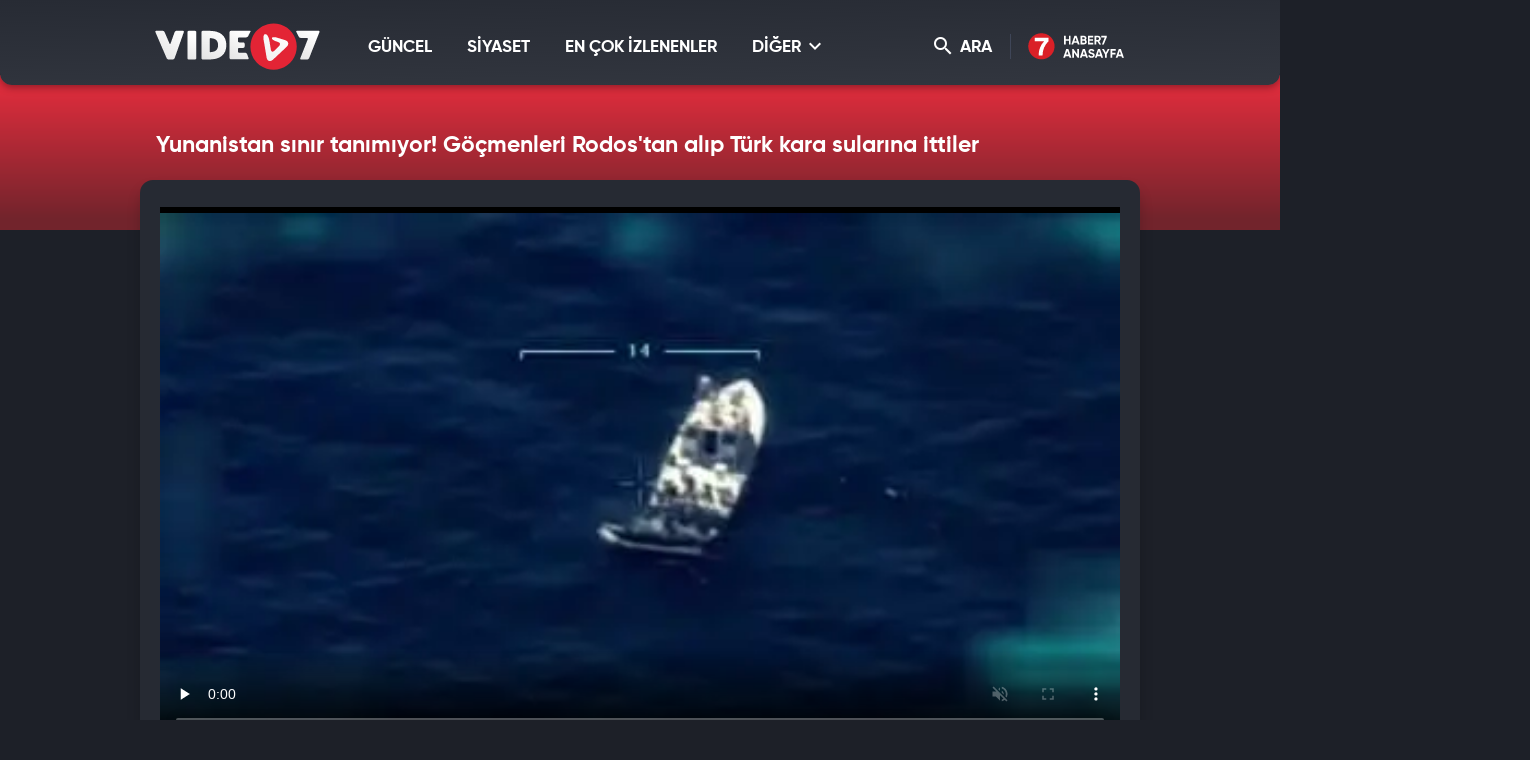

--- FILE ---
content_type: text/html; charset=UTF-8
request_url: https://video.haber7.com/video-galeri/215806-yunanistan-sinir-tanimiyor-gocmenleri-rodostan-alip-turk-kara-sularina-ittiler
body_size: 12341
content:
<!DOCTYPE html>
<html lang="tr">
<head>

	<title>Yunanistan sınır tanımıyor! Göçmenleri Rodos'tan alıp Türk kara sularına ittiler - Video 7</title>

	<!-- META TAGS -->
	<meta charset="utf-8">
			<meta name="robots" content="index, follow">
	
	<meta name="description" content="MSB Yunanistan Sahil G&uuml;venlik Botu tarafından i&ccedil;erisinde d&uuml;zensiz g&ouml;&ccedil;menlerin bulunduğu lastik botun Rodos Adası y&ouml;n&uuml;nden getirerek T&uuml;rkiye&#039;ye ittiği" />
	<meta http-equiv="X-UA-Compatible" content="IE=edge, chrome=1">
	<meta name="viewport" content="width=device-width, initial-scale=1, user-scalable=no">

	<!-- PRECONNECT -->
	<link rel="preconnect" href="//s.haber7.net">
	<link rel="preconnect" href="//i.haber7.net">
	<link rel="preconnect" href="//i2.haber7.net">
	<link rel="preconnect" href="//i11.haber7.net">
	<link rel="preconnect" href="//i12.haber7.net">
	<link rel="preconnect" href="//i13.haber7.net">
	<link rel="preconnect" href="//i20.haber7.net">
	<link rel="preconnect" href="//fonts.gstatic.com">
	<link rel="preconnect" href="//fonts.googleapis.com">
	<link rel="preconnect" href="//cm.g.doubleclick.net" />
	<link rel="preconnect" href="//securepubads.g.doubleclick.net"/>
	<link rel="preconnect" href="//pubads.g.doubleclick.net"/>
	<link rel="preconnect" href="//www.googletagservices.com" />

	<!-- LINK -->
	<link rel="stylesheet" href="https://i12.haber7.net/assets/vidyo7/v2/css/main.min.css?s=0.0.2">
	<link rel="shortcut icon" href="https://i12.haber7.net/assets/vidyo7/v2/images/favicon.png">
	<link rel="canonical" href="https://video.haber7.com/video-galeri/215806-yunanistan-sinir-tanimiyor-gocmenleri-rodostan-alip-turk-kara-sularina-ittiler">

	<!-- PRELOAD -->
	<link rel="preload" href="https://i12.haber7.net/assets/vidyo7/v2/css/fonts/gilroy/Gilroy-Black.woff2" as="font" type="font/woff2" crossorigin>
	<link rel="preload" href="https://i12.haber7.net/assets/vidyo7/v2/css/fonts/gilroy/Gilroy-Bold.woff2" as="font" type="font/woff2" crossorigin>
	<link rel="preload" href="https://i12.haber7.net/assets/vidyo7/v2/css/fonts/material-icon/Material-Design-Iconic-Font.woff2?v=2.2.0" as="font" type="font/woff2" crossorigin>

	<!-- CHROME THEME COLOR -->
	<meta name="theme-color" content="#E21C1C">

	<style>.site-menu-dropdown .program-list{width: 100% !important;}</style>

	<script type='text/javascript'>
		var googletag = googletag || {};
		googletag.cmd = googletag.cmd || [];
		(function() {
			var gads = document.createElement('script');
			gads.async = true;
			gads.type = 'text/javascript';
			var useSSL = 'https:' == document.location.protocol;
			gads.src = (useSSL ? 'https:' : 'http:') +
					'//www.googletagservices.com/tag/js/gpt.js';
			var node = document.getElementsByTagName('script')[0];
			node.parentNode.insertBefore(gads, node);
		})();

		var apiUrl = "https://api.haber7.com/";
		var clientWidthForDFP = document.documentElement.clientWidth;
	</script>

		<script>
		var nextVideoUrl = 'https://video.haber7.com/video-galeri/352393-trumpin-turkiye-merkezli-plani-yunanistani-tedirgin-etti';
	</script>
	<script type='text/javascript'>
		googletag.cmd.push(function() {


			var pageskinSizeMapping = googletag.sizeMapping().addSize([1630, 250], [[300, 600], [300, 250], [160, 600], [120, 600]]).addSize([1360, 250], [[160, 600], [120, 600]]).addSize([1300, 250], [120, 600]).addSize([0, 0], []).build();

			if (clientWidthForDFP>992)
				googletag.defineSlot('/324749355,86335799/Haber7_Desktop/VideoGaleri_Masthead', [[728, 90], [970, 250]], 'dfp-video7-970x250').addService(googletag.pubads());

			googletag.defineSlot('/324749355,86335799/Haber7_Desktop/VideoGaleri_160x600_Sol', [[300, 600], [160, 600], [120, 600]], 'dfp-video7-160x600-left').defineSizeMapping(pageskinSizeMapping).addService(googletag.pubads());
			googletag.defineSlot('/324749355,86335799/Haber7_Desktop/VideoGaleri_160x600_Sag', [[300, 600], [160, 600], [120, 600]], 'dfp-video7-160x600-right').defineSizeMapping(pageskinSizeMapping).addService(googletag.pubads());

			googletag.defineSlot('/324749355,86335799/Haber7_Desktop/VideoGaleri_300x250', [[250, 250], [300, 250]], 'dfp-video7-300x250').addService(googletag.pubads());

				var stickySlot = googletag.defineSlot('/324749355,86335799/Haber7_Mobile/Sticky_Detay_320x50', [320, 50], 'makroo-sticky-adunit').addService(googletag.pubads());

	setInterval(function(){ googletag.pubads().refresh([stickySlot]); },30e3);

			googletag.pubads().enableLazyLoad({
				fetchMarginPercent: 5,
				renderMarginPercent: 5,
				mobileScaling: 1.0
			});

			googletag.pubads().collapseEmptyDivs();
			googletag.enableServices();
		});
	</script>


		<!-- OPEN GRAPH -->
	<meta property="og:type" content="video.other"/>
	<meta property="og:url" content="https://video.haber7.com/video-galeri/215806-yunanistan-sinir-tanimiyor-gocmenleri-rodostan-alip-turk-kara-sularina-ittiler" />
	<meta property="og:title" content="Yunanistan sınır tanımıyor! G&ouml;&ccedil;menleri Rodos&#039;tan alıp T&uuml;rk kara sularına ittiler" />
		<meta property="og:description" content="MSB Yunanistan Sahil G&uuml;venlik Botu tarafından i&ccedil;erisinde d&uuml;zensiz g&ouml;&ccedil;menlerin bulunduğu lastik botun Rodos Adası y&ouml;n&uuml;nden getirerek T&uuml;rkiye&#039;ye ittiği" />
		<meta property="og:image" content="https://i12.haber7.net//fotogaleri/haber7/video/player/2022/30/yunanistan_yine_yapti_yapacai_1658740624_6028.jpg"/>

	<!-- TWITTER CARD -->
	<meta name="twitter:card" content="summary">
	<meta name="twitter:site" content="@haber7">
	<meta name="twitter:url" content="https://video.haber7.com/video-galeri/215806-yunanistan-sinir-tanimiyor-gocmenleri-rodostan-alip-turk-kara-sularina-ittiler">
	<meta name="twitter:title" content="Yunanistan sınır tanımıyor! G&ouml;&ccedil;menleri Rodos&#039;tan alıp T&uuml;rk kara sularına ittiler">
		<meta name="twitter:description" content="MSB Yunanistan Sahil G&uuml;venlik Botu tarafından i&ccedil;erisinde d&uuml;zensiz g&ouml;&ccedil;menlerin bulunduğu lastik botun Rodos Adası y&ouml;n&uuml;nden getirerek T&uuml;rkiye&#039;ye ittiği">
	
	<meta name="twitter:image" content="https://i12.haber7.net//fotogaleri/haber7/video/player/2022/30/yunanistan_yine_yapti_yapacai_1658740624_6028.jpg">
	<link rel="image_src" href="https://i12.haber7.net//fotogaleri/haber7/video/player/2022/30/yunanistan_yine_yapti_yapacai_1658740624_6028.jpg" />
	<link rel="preload" as="image" href="https://i12.haber7.net//fotogaleri/haber7/video/thumbs2/2022/30/yunanistan_yine_yapti_yapacai_1658740624_6028.jpg">

	<meta name="title" content="Yunanistan sınır tanımıyor! Göçmenleri Rodos'tan alıp Türk kara sularına ittiler">
	<meta name="datePublished" content="2022-07-25T12:17:00+03:00">
	<meta name="dateModified" content="2022-07-25T12:26:00+03:00">
	<meta name="url" content="https://video.haber7.com/video-galeri/215806-yunanistan-sinir-tanimiyor-gocmenleri-rodostan-alip-turk-kara-sularina-ittiler">
	<meta name="articleSection" content="video">
	<meta name="articleAuthor" content="Hüseyin Biçe">

<script type="application/ld+json">
	{
		"@context": "http://schema.org",
		"@type": "NewsArticle",
		"inLanguage": "tr-TR",
		"articleSection": "D&Uuml;NYA",
		"mainEntityOfPage": {
			"@type": "WebPage",
			"@id": "https://video.haber7.com/video-galeri/215806-yunanistan-sinir-tanimiyor-gocmenleri-rodostan-alip-turk-kara-sularina-ittiler"
		},
		"headline": "Yunanistan sınır tanımıyor! G&ouml;&ccedil;menleri Rodos&#039;tan alıp T&uuml;rk kara sularına ittiler",
		"alternativeHeadline": "Yunanistan sınır tanımıyor! G&ouml;&ccedil;menleri Rodos&#039;tan alıp T&uuml;rk kara sularına ittiler",
				"keywords": "yunanistan, G&Ouml;&Ccedil;MEN",
				"image": {
			"@type": "ImageObject",
			"url": "https://i20.haber7.net/resize/1280x720//fotogaleri/haber7/video/player/2022/30/yunanistan_yine_yapti_yapacai_1658740624_6028.jpg",
			"width": "1280",
			"height": "720"
		},
		"datePublished": "2022-07-25T12:17:00+03:00",
		"dateModified": "2022-07-25T12:26:00+03:00",
				"description": "MSB Yunanistan Sahil Güvenlik Botu tarafından içerisinde düzensiz göçmenlerin bulunduğu lastik botun Rodos Adası yönünden getirerek Türkiye&#039;ye",
		"articleBody": "MSB Yunanistan Sahil Güvenlik Botu tarafından içerisinde düzensiz göçmenlerin bulunduğu lastik botun Rodos Adası yönünden getirerek Türkiye&#039;ye",
				"author": {
			"@type": "Person",
			"name": "Haber7.com"
		},
		"publisher": {
			"@type": "Organization",
			"name": "Haber7.com",
			"logo": {
				"@type": "ImageObject",
				"url": "https://i.haber7.net/assets/vidyo7/v2/images/video7-logo.png",
				"width": 165,
				"height": 47
			}
		}
	}
</script>

<script type="application/ld+json">
	{
	  "@context": "https://schema.org/",
	  "@type": "VideoObject",
	  "caption": "Yunanistan sınır tanımıyor! Göçmenleri Rodos'tan alıp Türk kara sularına ittiler",
	  	  "transcript": "MSB Yunanistan Sahil Güvenlik Botu tarafından içerisinde düzensiz göçmenlerin bulunduğu lastik botun Rodos Adası yönünden getirerek Türkiye&#039;ye",
	  "description": "MSB Yunanistan Sahil Güvenlik Botu tarafından içerisinde düzensiz göçmenlerin bulunduğu lastik botun Rodos Adası yönünden getirerek Türkiye&#039;ye",
	  	  "name": "Yunanistan sınır tanımıyor! Göçmenleri Rodos'tan alıp Türk kara sularına ittiler",
	  "thumbnailURL" : "https://i12.haber7.net//fotogaleri/haber7/video/player/2022/30/yunanistan_yine_yapti_yapacai_1658740624_6028.jpg",
	  "uploadDate" : "2022-07-25T12:17:00+03:00",
	  "dateCreated": "2022-07-25T12:17:00+03:00",
	  "datePublished": "2022-07-25T12:17:00+03:00",
	  	  "contentUrl":"https://v.haber7.net/videos/mp4/2022/30/1658740604299_1658740604299ha76s8w9r241t0s00q4n5.mp4",
	  	  "url": "https://video.haber7.com/video-galeri/215806-yunanistan-sinir-tanimiyor-gocmenleri-rodostan-alip-turk-kara-sularina-ittiler",
	  "embedUrl":"https://video.haber7.com/embed/215806",
	  "author": {
		 "@type": "Person",
		"name": "Haber7.com"
	  },
	   "publisher": {
		"@type": "Organization",
		"name": "Haber7.com",
		"logo": {
			"@type": "ImageObject",
			"url": "https://i.haber7.net/assets/vidyo7/v2/images/video7-logo.png",
			"width": 165,
			"height": 47
			}
		}
	}
</script>

<script type="application/ld+json">
	{
	 "@context": "https://schema.org",
	 "@type": "BreadcrumbList",
	 "itemListElement":
	 [
	 {
	   "@type": "ListItem",
	   "position": 1,
	   "item":
	   {
		"@id": "https://video.haber7.com",
		"name": "Video 7"
		}
	  },
	{
	 "@type": "ListItem",
	 "position": 2 ,
	 "item":
	 {
	  "@id": "dunya",
	  "name": "DÜNYA"
	}
  },
  {
	 "@type": "ListItem",
	 "position": 3,
	 "item":
	 {
	  "@id": "https://video.haber7.com/video-galeri/215806-yunanistan-sinir-tanimiyor-gocmenleri-rodostan-alip-turk-kara-sularina-ittiler",
	  "name": "Yunanistan sınır tanımıyor! G&ouml;&ccedil;menleri Rodos&#039;tan alıp T&uuml;rk kara sularına ittiler"
	}
  }
	]
   }
</script>


</head>
<body>

<!-- Header -->
<header class="site-header">
	<div class="container">

		<!-- Logo -->
		<div class="site-logo">
			<a href="/" title="Video7">
				<img src="https://i12.haber7.net/assets/vidyo7/v2/images/video7-logo.svg" data-svg-fallback="images/video7-logo.png" alt="Video7">
			</a>
		</div>

		<!-- Menu Block -->
		<div class="site-menu-block">

			<div class="pull-left">
				<!-- Menu -->
				<ul class="site-menu">
					<li>
						<a href="/guncel" title="GÜNCEL" class="site-menu-item">
							GÜNCEL
						</a>
					</li>
					<li>
						<a href="/siyaset" title="SİYASET" class="site-menu-item">
							SİYASET
						</a>
					</li>
					<li>
						<a href="/populer-videolar" title="EN ÇOK İZLENENLER" class="site-menu-item">
							EN ÇOK İZLENENLER
						</a>
					</li>
					<li>
						<a href="#" title="DİĞER" class="site-menu-item dropdown">
							DİĞER <i class="zmdi zmdi-chevron-down"></i>
						</a>

						<!-- Dropdown Menu -->
						<div class="site-menu-dropdown">
							<!-- Program List -->
							<div class="program-list">
								<h4 class="title">DİĞER KATEGORİLER</h4>
								<ul class="list">
									<li>
										<a href="/spor" title="Spor" class="list-item">Spor</a>
										<a href="/ekonomi" title="Ekonomi" class="list-item">Ekonomi</a>
										<a href="/medya" title="Medya" class="list-item">Medya</a>
										<a href="/fragman" title="Fragman" class="list-item">Fragman</a>
									</li>
									<li>
										<a href="/3-sayfa" title="3.Sayfa" class="list-item">3.Sayfa</a>
										<a href="/yasam" title="Yaşam" class="list-item">Yaşam</a>
										<a href="/bilim" title="Bilim-Teknoloji" class="list-item">Bilim-Teknoloji</a>
										<a href="/komik" title="Komik" class="list-item">Komik</a>
									</li>
									<li>
										<a href="/dunya" title="Dünya" class="list-item">Dünya</a>
										<a href="/saglik" title="Sağlık" class="list-item">Sağlık</a>
										<a href="/otomobil" title="Otomobil" class="list-item">Otomobil</a>
										<a href="/hayvanlar-alemi" title="Hayvanlar Alemi" class="list-item">Hayvanlar Alemi</a>
									</li>
									<li>
										<a href="/ramazan" title="Ramazan" class="list-item">Ramazan</a>
										<a href="/kultur" title="Kültür" class="list-item">Kültür</a>
										<a href="/yemek" title="Yemek" class="list-item">Yemek</a>
										<a href="/genel" title="Genel" class="list-item">Genel</a>
									</li>
								</ul>
							</div>

						</div>
					</li>
				</ul>
			</div>

			<div class="pull-right">

				<!-- Search Form -->
				<form action="/search" type="get" class="site-search">
					<input type="text" name="q" placeholder="Video Ara..." autofocus="off">
					<button type="submit">
						<i class="zmdi zmdi-search"></i>
					</button>
				</form>

				<!-- Search Button -->
				<button class="site-search-button">
					<i class="zmdi zmdi-search"></i> ARA
				</button>

				<!-- Haber7 Back Button -->
				<a href="https://www.haber7.com" title="Haber7" class="haber7-back-button">
					Haber7 Ana Sayfa
				</a>

				<button class="mobile-menu-button visible-xs">
					<span>MENÜ</span>
					<i class="zmdi zmdi-menu"></i>
				</button>
			</div>

		</div>

	</div>
</header>
<!-- /324749355,86335799/Haber7_Mobile/Sticky_Detay_320x50 -->
<div id="makroo-sticky-adunit" class="visible-sm visible-xs" style="min-width: 320px; min-height: 50px;position: fixed;bottom: 0;left: 0;z-index: 9;background-color: white;width: 100%;text-align: center;">
	<script>
		googletag.cmd.push(function() { googletag.display('makroo-sticky-adunit'); });
	</script>
</div>

<!-- Detail Cover -->
<div class="detail-cover">
	<div class="container">

		<!-- Title -->
		<h1 class="program-title">Yunanistan sınır tanımıyor! Göçmenleri Rodos'tan alıp Türk kara sularına ittiler</h1>

	</div>
</div>

<!-- Main Content -->
<main class="main-content detail">
	<div class="container bg">

		<!-- PageSkin -->
<div class="pageskin" data-sticky="detail">

    <!-- PageSkin - Left -->
    <div class="pageskin-item left">
        <div id="dfp-video7-160x600-left">
            <script>
                googletag.cmd.push(function() { googletag.display('dfp-video7-160x600-left'); });
            </script>
        </div>
    </div>

    <!-- PageSkin - Right -->
    <div class="pageskin-item right">
        <div id="dfp-video7-160x600-right">
            <script>
                googletag.cmd.push(function() { googletag.display('dfp-video7-160x600-right'); });
            </script>
        </div>
    </div>
</div>
		<!-- Video -->
		<div class="detail-video">
							<style>
    #vidyome-container,.vme_container { overflow: hidden; min-height: 400px !important; z-index: 2; }
    .vme_time-current { background: #e32435 !important; }
    @media (min-width:990px) { #vidyome-container, .vme_container { height: 535px !important;} }
</style>

<script>

    function setCookie(name,value,days) {
        var expires = "";
        if (days) {
            var date = new Date();
            date.setTime(date.getTime() + (days*24*60*60*1000));
            expires = "; expires=" + date.toUTCString();
        }
        document.cookie = name + "=" + (value || "")  + expires + "; path=/";
    }

    function getCookie(name) {
        var nameEQ = name + "=";
        var ca = document.cookie.split(';');
        for(var i=0;i < ca.length;i++) {
            var c = ca[i];
            while (c.charAt(0)==' ') c = c.substring(1,c.length);
            if (c.indexOf(nameEQ) == 0) return c.substring(nameEQ.length,c.length);
        }
        return null;
    }

    function parseBkCampaignIds(a) {

        var obj = a.campaigns;

        var cookieBkString = "";

        for (var key in obj) {
            if (obj.hasOwnProperty(key)) {
                console.log(obj[key].campaign);
                cookieBkString += obj[key].campaign + ",";
            }
        }

        return cookieBkString.substr(0, cookieBkString.length-1);
    }

    function bluekaiLoaded() {

        console.log(bk_results);

        setCookie("bk_r", parseBkCampaignIds(bk_results));


    }
</script>

<script type="text/javascript">
    (function() {
        var s = document.createElement('script');
        s.type = 'text/javascript';
        s.async = true;
        s.onload = function() {
            bluekaiLoaded();
        };
        s.src = '//tags.bluekai.com/site/64465?ret=js&limit=1';
        ( document.getElementsByTagName('head')[0] ).appendChild( s );
    })();
</script>

<!-- -->

<div id="vidyome-container"></div>
<script>
    var autoPlay = true,
        paused = false,
        playerState = false;

    var script=document.createElement('script');
    script.type='text/javascript';
    script.src='https://static.haber7.net/vidyome/player.js';
    script.id='vidyome-player';
    script.setAttribute('cdn-path', "https://static.haber7.net/vidyome/");
    script.setAttribute('video-source', "https://v.haber7.net/videos/mp4/2022/30/1658740604299_1658740604299ha76s8w9r241t0s00q4n5.mp4");

                
    script.setAttribute('video-poster', "https://i12.haber7.net//fotogaleri/haber7/video/thumbs2/2022/30/yunanistan_yine_yapti_yapacai_1658740624_6028.jpg");
    script.setAttribute('video-play', false);
    script.setAttribute('video-volume', "false");
    script.setAttribute('video-url', "https://video.haber7.com/video-galeri/215806-yunanistan-sinir-tanimiyor-gocmenleri-rodostan-alip-turk-kara-sularina-ittiler");
    script.setAttribute('ads-midroll-start', "20");
    script.setAttribute('ads-key-value', "Haber7_Kategori_ID=Haber7_Dunya");

    try {
        if (getCookie("bk_r")) {
            var values = getCookie("bk_r");
            var oldKeyValueParam = script.getAttribute('ads-key-value');
            //oldKeyValueParam += "&bluekai=" + [values];
            script.setAttribute('ads-key-value', oldKeyValueParam);
            //console.log("bluekai values passed! : " + [values]);
        }
    } catch(e) {}

    //console.log(script.getAttribute('ads-key-value'));

    script.setAttribute('video-segment', "DÜNYA");

    script.setAttribute('video-analytical', "UA-186571064-1");
    script.setAttribute('site-id', "OTQw");

    Element.prototype.appendAfter = function (element) {
        element.parentNode.insertBefore(this, element.nextSibling);
    }, false;

    script.appendAfter(document.getElementById('vidyome-container'));

    if(autoPlay==true) {
        setTimeout(function(){

            var videoPlayer = document.querySelector(".vme_mediaelement");
            var playerEvent = document.getElementById(videoPlayer.childNodes[0]['id']);

            if (paused==false && playerState==false) {
                playerEvent.play();
                createHitCounter();
                playerState=true;
                //paused=true;
            }

        }, 3000);
    }

    myAnchor = document.getElementById("vidyome-container");
    myAnchor.onclick = function() {

        var vidyome = document.getElementById("vidyome-container");
        var vidyoTag = vidyome.querySelectorAll("video");
        vidyoTag[0].addEventListener('play', function(){
            if (!paused) {
                createHitCounter();
                playerState=true;
            }
        });

        vidyoTag[0].addEventListener('pause', function(){
            paused = true;
        });

        /*vidyoTag[0].addEventListener('seeking', function(){
            paused = true;
        });*/
    }

    function createHitCounter()
    {
        var script = document.createElement('script');
        script.src = "//api.haber7.com/content/hit/video/215806";
        document.head.appendChild(script);
    }


    /*var vmeObject = document.querySelectorAll('script[id^="vme_player_"]');
           var id = vmeObject[0].getAttribute('id');
           console.log('ID : ', id);*/
</script>					</div>

		<!-- Detail Content -->
		<div class="row">
			<div class="col-md-8 js-detail-content">

				<!-- Detail Info -->
				<div class="detail-info">

					<!-- Left Block -->
					<div class="pull-left">
						<!-- Category -->
						<div class="breadcrumbs">
							<a class="breadcrumbs-item" href="/" title="Video7">Video7</a>
							<a class="breadcrumbs-item" href="/dunya" title="DÜNYA">
								<span>DÜNYA</span>
							</a>
						</div>

						<!-- Date -->
						<div class="date">
							<i class="icon zmdi zmdi-time"></i><span>25.07.2022</span> 12:17
						</div>
					</div>

					<!-- Share -->
					<div class="share">
                               <span class="share-title">
                                   <i class="icon zmdi zmdi-mail-reply"></i> PAYLAŞ
                               </span>
						<a data-popup-width="550" data-popup-height="300" data-popup-url="https://www.facebook.com/sharer.php?u=https://video.haber7.com/video-galeri/215806-yunanistan-sinir-tanimiyor-gocmenleri-rodostan-alip-turk-kara-sularina-ittiler" data-popup-url-extra="#" class="js-share-button share-item facebook">
							<i class="zmdi zmdi-facebook"></i>
							<span>Facebook'ta</span>
						</a>
						<a data-popup-width="550" data-popup-height="300" data-popup-url="https://twitter.com/share?text=" data-popup-url-extra="Yunanistan+s%C4%B1n%C4%B1r+tan%C4%B1m%C4%B1yor%21+G%C3%B6%C3%A7menleri+Rodos%27tan+al%C4%B1p+T%C3%BCrk+kara+sular%C4%B1na+ittiler&amp;url=https://video.haber7.com/video-galeri/215806-yunanistan-sinir-tanimiyor-gocmenleri-rodostan-alip-turk-kara-sularina-ittiler" class="js-share-button share-item twitter">
							<i class="zmdi zmdi-twitter"></i>
							<span>Twitter'da</span>
						</a>
					</div>

				</div>

				<!-- Content -->
				<article class="detail-content">

					<!-- Content List -->
					<div class="content-list">
						<p>MSB Yunanistan Sahil Güvenlik Botu tarafından içerisinde düzensiz göçmenlerin bulunduğu lastik botun Rodos Adası yönünden getirerek Türkiye'ye ittiği görüntüleri paylaştı.</p>

<p>MSB'den yapılan açıklamada "Yunanistan Sahil Güvenlik Botu tarafından içerisinde düzensiz göçmenlerin bulunduğu lastik botun, 24 Temmuz 2022 tarihinde Rodos Adası yönünden getirilerek Bozburun/Marmaris güneyinde Türk kara sularına itildiği Deniz Kuvvetlerimize ait İHA ile tespit edilmiştir. Durum ivedilikle Sahil Güvenlik Komutanlığına bildirilmiş ve düzensiz göçmenler Sahil Güvenlik unsurları tarafından kurtarılmıştır." denildi.</p>

					</div>

					<!-- Read More - Button -->
					<button class="readmore-button">
						<span>DEVAMINI GÖR <i class="zmdi zmdi-chevron-down"></i></span>
					</button>

				</article>

									<!-- Comment -->
<div class="comment-section">

    <!-- Title Group -->
    <div class="title-group small">
        <span class="title">
            <i class="zmdi zmdi-comment-text-alt"></i> Yorumlar <b>25 Yorum Var</b>
        </span>
    </div>

    <!-- Comment - Write Button -->
    <button class="comment-write-button">
        <i class="zmdi zmdi-edit"></i> Bir Yorum Yapın
    </button>

    <div>
        <!-- Comment - Form -->
        <form class="form-group form-comment" data-action="content/comment/video/215806" method="post">
            <!-- Message -->
            <div class="form-group-item">
                <textarea id="comment" name="comment" class="form-group-textarea" placeholder="" required></textarea>
                <label>Yorumunuz</label>
            </div>
            <div class="form-group-row">
                <!-- Name -->
                <div class="form-group-item">
                    <input id="name" name="name" type="text" class="form-group-textbox" placeholder="" required>
                    <label>Adınız</label>
                </div>
                <!-- Button -->
                <button type="submit" class="form-group-button js-comment-submit">GÖNDER <i class="zmdi zmdi-mail-send"></i></button>
            </div>
        </form>
    </div>

    <!-- Comment - List -->
    <ul class="comment-list">

                    <li class="comment-list-content">
                <div class="header">
                    <span class="name">gurbetchi</span>
                    <span class="time">
                    <span>25.07.2022</span>
                    <span>16:11</span>
                </span>
                </div>
                <div class="content">
                    acikcasi bende artik biktim almanyadaki göcmenlerden.rahat yok. huzur yok.herkes kendi yasadigi yerde kalmali ve bulundugu yerde calismali.göcmenler mazlum deniliyor fakat o göcmenlerin icinde yarisindan fazlasi sadece lüks hayat yasamak icin avrupaya geliyor.bu arada avrupada lüks yasam diye birsey kalmadi.hersey sikintili burda.gelmesinler.Türkiye de almasin artik göcmenleri.küreselcilerin oyunlarina yunanlilar nasil duvar örüyorsa bizde duvar örmeliyiz. almanyadaki afrikalilari görüyoruz.cok bencil. irkci.simarik. kavgaci. böyleleri gelmesin.kalsin afrikada. ukraynalilar devlet tarafindan her türlü destegi görüyorlar.MC donalds de menü üstüne menü aliyorlar. biz bile bulamiyoruz
                </div>
                <div class="footer">
                    <span class="like-button" data-comment-id="23330156"><i class="zmdi zmdi-thumb-up"></i> Beğen</span>
                     / 1 kişi beğenmiş
                </div>
            </li>
                    <li class="comment-list-content">
                <div class="header">
                    <span class="name">Halil</span>
                    <span class="time">
                    <span>25.07.2022</span>
                    <span>15:55</span>
                </span>
                </div>
                <div class="content">
                    Onlar geri iterken bizimkiler sadece  izliyor ??? Neden ? yunanlilarin dokunulmazligimi var ?
                </div>
                <div class="footer">
                    <span class="like-button" data-comment-id="23330067"><i class="zmdi zmdi-thumb-up"></i> Beğen</span>
                     / 1 kişi beğenmiş
                </div>
            </li>
                    <li class="comment-list-content">
                <div class="header">
                    <span class="name">hmd</span>
                    <span class="time">
                    <span>25.07.2022</span>
                    <span>15:53</span>
                </span>
                </div>
                <div class="content">
                    televizyon ile uluslar arası topluma canlı yayın yapmak  daha iyi olur.

                </div>
                <div class="footer">
                    <span class="like-button" data-comment-id="23330049"><i class="zmdi zmdi-thumb-up"></i> Beğen</span>
                     / 2 kişi beğenmiş
                </div>
            </li>
                    <li class="comment-list-content">
                <div class="header">
                    <span class="name">Misafir</span>
                    <span class="time">
                    <span>25.07.2022</span>
                    <span>15:11</span>
                </span>
                </div>
                <div class="content">
                    Şavaş taraftarı birisi değilim fakat  şamar oğlanı denginde bir ülkede değiliz.Yeterince uyarı yapıldığını düşünüyorum.Laftan anlamayanın sonu kötektir.Bu savaş kaçınılmaz oldu.Artık laf bitti kötek zamanı.
                </div>
                <div class="footer">
                    <span class="like-button" data-comment-id="23329748"><i class="zmdi zmdi-thumb-up"></i> Beğen</span>
                     / 2 kişi beğenmiş
                </div>
            </li>
                    <li class="comment-list-content">
                <div class="header">
                    <span class="name">amca</span>
                    <span class="time">
                    <span>25.07.2022</span>
                    <span>14:57</span>
                </span>
                </div>
                <div class="content">
                    Cezasız kalacaksa bizde aynısını yapalım o zaman, bizim botlar mülteci botlarını yunan karasularına kadar çekiversin..
                </div>
                <div class="footer">
                    <span class="like-button" data-comment-id="23329667"><i class="zmdi zmdi-thumb-up"></i> Beğen</span>
                     / 3 kişi beğenmiş
                </div>
            </li>
        
    </ul>

            <!-- All Comment Button -->
        <a href="/yorum/oku/215806" title="Daha fazla yorum görüntüle" class="all-comment-button">
            <i class="zmdi zmdi-comments"></i> Daha fazla yorum görüntüle
        </a>
    
</div>				
				<!-- Other Episodes -->
<div class="other-episodes">

    <!-- Title Group -->
    <div class="title-group small">
        <span class="title">“DÜNYA” Kategorisine Ait Diğer Videolar</span>
    </div>

    <!-- Episode List -->
    <div class="episode-list">

                    <a href="https://video.haber7.com/video-galeri/352393-trumpin-turkiye-merkezli-plani-yunanistani-tedirgin-etti" title="Trump&rsquo;ın T&uuml;rkiye merkezli planı Yunanistan&rsquo;ı tedirgin etti" class="episode-list-item">
                <!-- Episode - Image -->
                <figure class="episode-list-image">
                    <img data-original="https://i12.haber7.net//fotogaleri/haber7/video/thumbs2/2026/05/trumpin_turkiye_merkezli_plani_yunanistani_tedirgin_etti_1769681169_4994.jpg" alt="Trump&rsquo;ın T&uuml;rkiye merkezli planı Yunanistan&rsquo;ı tedirgin etti" class="lazy">
                </figure>

                <!-- Episode - Content -->
                <span class="episode-list-content">

                    <!-- Title -->
                    <span class="title">
                        Trump’ın Türkiye merkezli planı Yunanistan’ı tedirgin etti
                    </span>

                    <!-- Button -->
                    <span class="watch-button">
                        <span>Videoyu İzle</span>
                    </span>

                </span>
            </a>
                    <a href="https://video.haber7.com/video-galeri/352212-serit-takip-sistemi-iddiasi-7-taraftarin-oldugu-kazada-direksiyon-kilitlendi-mi" title=" Şerit takip sistemi iddiası: 7 taraftarın &ouml;ld&uuml;ğ&uuml; kazada direksiyon kilitlendi mi?" class="episode-list-item">
                <!-- Episode - Image -->
                <figure class="episode-list-image">
                    <img data-original="https://i12.haber7.net//fotogaleri/haber7/video/thumbs2/2026/05/fransa_yolunda_feci_kaza_7_paok_taraftari_hayatini_kaybetti_1769580739_7487.jpg" alt=" Şerit takip sistemi iddiası: 7 taraftarın &ouml;ld&uuml;ğ&uuml; kazada direksiyon kilitlendi mi?" class="lazy">
                </figure>

                <!-- Episode - Content -->
                <span class="episode-list-content">

                    <!-- Title -->
                    <span class="title">
                         Şerit takip sistemi iddiası: 7 taraftarın öldüğü kazada direksiyon kilitlendi mi?
                    </span>

                    <!-- Button -->
                    <span class="watch-button">
                        <span>Videoyu İzle</span>
                    </span>

                </span>
            </a>
                    <a href="https://video.haber7.com/video-galeri/352376-fotograf-cekerken-olumden-dondu-o-anlar-kamerada" title="Fotoğraf &ccedil;ekerken &ouml;l&uuml;mden d&ouml;nd&uuml;! O anlar kamerada" class="episode-list-item">
                <!-- Episode - Image -->
                <figure class="episode-list-image">
                    <img data-original="https://i12.haber7.net//fotogaleri/haber7/video/thumbs2/2026/05/NnvLu_1769675855_5091.jpg" alt="Fotoğraf &ccedil;ekerken &ouml;l&uuml;mden d&ouml;nd&uuml;! O anlar kamerada" class="lazy">
                </figure>

                <!-- Episode - Content -->
                <span class="episode-list-content">

                    <!-- Title -->
                    <span class="title">
                        Fotoğraf çekerken ölümden döndü! O anlar kamerada
                    </span>

                    <!-- Button -->
                    <span class="watch-button">
                        <span>Videoyu İzle</span>
                    </span>

                </span>
            </a>
                    <a href="https://video.haber7.com/video-galeri/352372-turkiye-detayi-dikkat-cekti-ypglilerin-sicili-turk-istihbaratinin-kontrolunde" title="T&uuml;rkiye detayı dikkat &ccedil;ekti: YPG&rsquo;lilerin sicili T&uuml;rk istihbaratının kontrol&uuml;nde" class="episode-list-item">
                <!-- Episode - Image -->
                <figure class="episode-list-image">
                    <img data-original="https://i12.haber7.net//fotogaleri/haber7/video/thumbs2/2026/05/turkiye_detayi_dikkat_cekti_ypglilerin_sicili_turk_istihbaratinin_kontrolunde_1769673994_4928.jpg" alt="T&uuml;rkiye detayı dikkat &ccedil;ekti: YPG&rsquo;lilerin sicili T&uuml;rk istihbaratının kontrol&uuml;nde" class="lazy">
                </figure>

                <!-- Episode - Content -->
                <span class="episode-list-content">

                    <!-- Title -->
                    <span class="title">
                        Türkiye detayı dikkat çekti: YPG’lilerin sicili Türk istihbaratının kontrolünde
                    </span>

                    <!-- Button -->
                    <span class="watch-button">
                        <span>Videoyu İzle</span>
                    </span>

                </span>
            </a>
                    <a href="https://video.haber7.com/video-galeri/352365-abdde-yukselen-islamofobi-musluman-vekil-artan-tehditler-icin-trumpi-isaret-etti" title="ABD&#039;de y&uuml;kselen İslamofobi: M&uuml;sl&uuml;man vekil artan tehditler i&ccedil;in Trump&#039;ı işaret etti" class="episode-list-item">
                <!-- Episode - Image -->
                <figure class="episode-list-image">
                    <img data-original="https://i12.haber7.net//fotogaleri/haber7/video/thumbs2/2026/05/abdde_yukselen_islamofobi_musluman_vekil_artan_tehditler_icin_trumpi_isaret_etti_1769671778_53.jpg" alt="ABD&#039;de y&uuml;kselen İslamofobi: M&uuml;sl&uuml;man vekil artan tehditler i&ccedil;in Trump&#039;ı işaret etti" class="lazy">
                </figure>

                <!-- Episode - Content -->
                <span class="episode-list-content">

                    <!-- Title -->
                    <span class="title">
                        ABD'de yükselen İslamofobi: Müslüman vekil artan tehditler için Trump'ı işaret etti
                    </span>

                    <!-- Button -->
                    <span class="watch-button">
                        <span>Videoyu İzle</span>
                    </span>

                </span>
            </a>
                    <a href="https://video.haber7.com/video-galeri/352350-abdden-israile-sam-anlasmasi-baskisi-iddiasi" title="ABD&rsquo;den İsrail&rsquo;e Şam anlaşması baskısı iddiası" class="episode-list-item">
                <!-- Episode - Image -->
                <figure class="episode-list-image">
                    <img data-original="https://i12.haber7.net//fotogaleri/haber7/video/thumbs2/2026/05/abdden_israile_sam_anlasmasi_baskisi_iddiasi_1769668839_4704.jpg" alt="ABD&rsquo;den İsrail&rsquo;e Şam anlaşması baskısı iddiası" class="lazy">
                </figure>

                <!-- Episode - Content -->
                <span class="episode-list-content">

                    <!-- Title -->
                    <span class="title">
                        ABD’den İsrail’e Şam anlaşması baskısı iddiası
                    </span>

                    <!-- Button -->
                    <span class="watch-button">
                        <span>Videoyu İzle</span>
                    </span>

                </span>
            </a>
        
    </div>

</div>
			</div>

			<div class="col-md-4 js-detail-sidebar">

				<!-- Sidebar -->
				<aside class="sidebar">
					<!-- Add to Site & News Button -->
					<div class="detail-info">
						<div class="share">
							<a href="javascript:;" title="Sitene Ekle" class="share-title link" data-embed-text="Videoyu sitenize yerleştirmek için aşağıdaki kodu kopyalayınız." data-embed-code='<iframe src="https://video.haber7.com/embed/215806" framespacing="0" frameborder="no" scrolling="no" width="628" height="353" webkitallowfullscreen allowfullscreen></iframe>'>
								<i class="icon zmdi zmdi-plus"></i> SİTENE EKLE
							</a>
															<a href="https://www.haber7.com/guncel/haber/3244508-yunanistan-sinir-tanimiyor-gocmenleri-rodostan-alip-turk-kara-sularina-ittiler" title="Habere Dön" class="share-title link">
									<i class="icon zmdi zmdi-format-subject"></i> HABERE DÖN
								</a>
													</div>
					</div>

					<div class="viewsCount" style="color: white;"></div>


					<!-- Title Group -->
<div class="title-group small">
    <span class="title">Sıradaki Video</span>
</div>

<!--  Next Video -->
<div class="episode-list mb30">
    <a href="https://video.haber7.com/video-galeri/352393-trumpin-turkiye-merkezli-plani-yunanistani-tedirgin-etti" title="Trump&rsquo;ın T&uuml;rkiye merkezli planı Yunanistan&rsquo;ı tedirgin etti" class="episode-list-item">
        <!-- Episode - Image -->
        <figure class="episode-list-image">
            <img src="https://i12.haber7.net//fotogaleri/haber7/video/square/2026/05/trumpin_turkiye_merkezli_plani_yunanistani_tedirgin_etti_1769681169_4994.jpg" alt="Trump&rsquo;ın T&uuml;rkiye merkezli planı Yunanistan&rsquo;ı tedirgin etti">
        </figure>

        <!-- Episode - Content -->
        <span class="episode-list-content">

            <!-- Title -->
            <span class="title">
                Trump’ın Türkiye merkezli planı Yunanistan’ı tedirgin etti
            </span>

            <!-- Button -->
            <span class="watch-button">
                <span>Videoyu İzle</span>
            </span>

        </span>
    </a>
</div>
					<div class="sidebar-ad">
    <div class="content">
        <!-- /324749355,337185191/Haber7_Desktop/VideoGaleri_300x250 -->
        <div id='dfp-video7-300x250'>
            <script>
                googletag.cmd.push(function() { googletag.display('dfp-video7-300x250'); });
            </script>
        </div>
    </div>
</div>
					<!-- Title Group -->
<div class="title-group small">
    <span class="title">İlginizi Çekebilir</span>
</div>

<!-- Related Video -->
<div class="episode-list">

            <a href="https://video.haber7.com/video-galeri/352212-serit-takip-sistemi-iddiasi-7-taraftarin-oldugu-kazada-direksiyon-kilitlendi-mi" title=" Şerit takip sistemi iddiası: 7 taraftarın &ouml;ld&uuml;ğ&uuml; kazada direksiyon kilitlendi mi?" class="episode-list-item">
            <!-- Episode - Image -->
            <figure class="episode-list-image">
                <img src="https://i12.haber7.net//fotogaleri/haber7/video/square/2026/05/fransa_yolunda_feci_kaza_7_paok_taraftari_hayatini_kaybetti_1769580739_7487.jpg" alt=" Şerit takip sistemi iddiası: 7 taraftarın &ouml;ld&uuml;ğ&uuml; kazada direksiyon kilitlendi mi?">
            </figure>

            <!-- Episode - Content -->
            <span class="episode-list-content">

            <!-- Title -->
            <span class="title">
                 Şerit takip sistemi iddiası: 7 taraftarın öldüğü kazada direksiyon kilitlendi mi?
            </span>

                <!-- Button -->
            <span class="watch-button">
                <span>Videoyu İzle</span>
            </span>

        </span>
        </a>
            <a href="https://video.haber7.com/video-galeri/352162-netanyahu-yeni-savas-alanini-ilan-etti" title="Netanyahu yeni &quot;savaş alanını&quot; ilan etti" class="episode-list-item">
            <!-- Episode - Image -->
            <figure class="episode-list-image">
                <img src="https://i12.haber7.net//fotogaleri/haber7/video/square/2026/05/netanyahu_yeni_savas_alanini_ilan_etti_1769517684_8002.jpg" alt="Netanyahu yeni &quot;savaş alanını&quot; ilan etti">
            </figure>

            <!-- Episode - Content -->
            <span class="episode-list-content">

            <!-- Title -->
            <span class="title">
                Netanyahu yeni "savaş alanını" ilan etti
            </span>

                <!-- Button -->
            <span class="watch-button">
                <span>Videoyu İzle</span>
            </span>

        </span>
        </a>
            <a href="https://video.haber7.com/video-galeri/352198-nasa-ucaginin-inis-takimlari-acilmadi-govde-uzerine-inis-yapti" title="NASA u&ccedil;ağının iniş takımları a&ccedil;ılmadı! G&ouml;vde &uuml;zerine iniş yaptı" class="episode-list-item">
            <!-- Episode - Image -->
            <figure class="episode-list-image">
                <img src="https://i12.haber7.net//fotogaleri/haber7/video/square/2026/05/nasa_ucaginin_inis_takimlari_acilmadi_govde_uzerine_inis_yapti_1769542150_3117.jpg" alt="NASA u&ccedil;ağının iniş takımları a&ccedil;ılmadı! G&ouml;vde &uuml;zerine iniş yaptı">
            </figure>

            <!-- Episode - Content -->
            <span class="episode-list-content">

            <!-- Title -->
            <span class="title">
                NASA uçağının iniş takımları açılmadı! Gövde üzerine iniş yaptı
            </span>

                <!-- Button -->
            <span class="watch-button">
                <span>Videoyu İzle</span>
            </span>

        </span>
        </a>
    
</div>
				</aside>

			</div>

		</div>

	</div>

	<!-- Detail Second Sectin -->
	<div class="detail-second-section">
		<div class="container">

			<!-- Masthead - Middle -->
<div class="masthead js-middle-masthead" style="height: auto !important;">
    <!-- Masthead - Content -->
    <div class="content">
        <div id="dfp-masthead">
            <div id="dfp-video7-970x250">
                <script type='text/javascript'>
                    if (document.getElementById('dfp-video7-970x250').offsetWidth > 800)
                        googletag.cmd.push(function() { googletag.display('dfp-video7-970x250'); });
                </script>
            </div>
        </div>
    </div>
</div>
			<!-- Title Group -->
<div class="title-group recommended">
    <span class="title">İlginizi Çekebilir</span>
            <a href="/dunya" title="DÜNYA kategorisine ait daha fazla video" class="link">DAHA FAZLA <i class="zmdi zmdi-arrow-right"></i></a>
    </div>

<!-- Content -->
<div class="row mb30">

    
        <div class="col-md-3">
            <!-- Content Box - Item -->
            <a title="Somali asıllı Temsilciler Meclisi &uuml;yesi Omar&#039;a Minneapolis&#039;te saldırı" href="https://video.haber7.com/video-galeri/352224-somali-asilli-temsilciler-meclisi-uyesi-omara-minneapoliste-saldiri" class="content-box">

                <div class="info">
                    <!-- Content Header -->
                    <div class="header">
                        <div class="title">Somali asıllı Temsilciler Meclisi üyesi Omar'a Minneapolis'te saldırı</div>
                    </div>

                    <!-- Content Link -->
                    <div class="button-link">İzle</div>
                </div>

                <figure class="image">
                    <img data-original="https://i12.haber7.net//fotogaleri/haber7/video/thumbs2/2026/05/somali_asilli_temsilciler_meclisi_uyesi_omara_minneapoliste_saldiri_1769583935_5632.jpg" alt="Somali asıllı Temsilciler Meclisi &uuml;yesi Omar&#039;a Minneapolis&#039;te saldırı" class="lazy">
                </figure>
            </a>
        </div>

    
        <div class="col-md-3">
            <!-- Content Box - Item -->
            <a title="İran Dışişleri Bakanı Arak&ccedil;i: Elimiz tetikte" href="https://video.haber7.com/video-galeri/352323-iran-disisleri-bakani-arakci-elimiz-tetikte" class="content-box">

                <div class="info">
                    <!-- Content Header -->
                    <div class="header">
                        <div class="title">İran Dışişleri Bakanı Arakçi: Elimiz tetikte</div>
                    </div>

                    <!-- Content Link -->
                    <div class="button-link">İzle</div>
                </div>

                <figure class="image">
                    <img data-original="https://i12.haber7.net//fotogaleri/haber7/video/thumbs2/2026/05/iran_disisleri_bakani_arakci_elimiz_tetikte_1769624737_1955.jpg" alt="İran Dışişleri Bakanı Arak&ccedil;i: Elimiz tetikte" class="lazy">
                </figure>
            </a>
        </div>

    
        <div class="col-md-3">
            <!-- Content Box - Item -->
            <a title="Ukrayna g&ouml;r&uuml;nt&uuml;leri yayınladı: 5 havaalanı, 15 u&ccedil;ak ve 1 milyar dolar kayıp" href="https://video.haber7.com/video-galeri/352280-ukrayna-goruntuleri-yayinladi-5-havaalani-15-ucak-ve-1-milyar-dolar-kayip" class="content-box">

                <div class="info">
                    <!-- Content Header -->
                    <div class="header">
                        <div class="title">Ukrayna görüntüleri yayınladı: 5 havaalanı, 15 uçak ve 1 milyar dolar kayıp</div>
                    </div>

                    <!-- Content Link -->
                    <div class="button-link">İzle</div>
                </div>

                <figure class="image">
                    <img data-original="https://i12.haber7.net//fotogaleri/haber7/video/thumbs2/2026/05/ukrayna_rusyaya_duzenledigi_iha_saldirisinin_goruntulerini_yayinladi_1769600195_6061.jpg" alt="Ukrayna g&ouml;r&uuml;nt&uuml;leri yayınladı: 5 havaalanı, 15 u&ccedil;ak ve 1 milyar dolar kayıp" class="lazy">
                </figure>
            </a>
        </div>

    
        <div class="col-md-3">
            <!-- Content Box - Item -->
            <a title="İsrail TV kanalı yaşayan İsrailli kadını İran&#039;da &ouml;len protestocu olarak sundu" href="https://video.haber7.com/video-galeri/352256-israil-tv-kanali-yasayan-israilli-kadini-iranda-olen-protestocu-olarak-sundu" class="content-box">

                <div class="info">
                    <!-- Content Header -->
                    <div class="header">
                        <div class="title">İsrail TV kanalı yaşayan İsrailli kadını İran'da ölen protestocu olarak sundu</div>
                    </div>

                    <!-- Content Link -->
                    <div class="button-link">İzle</div>
                </div>

                <figure class="image">
                    <img data-original="https://i12.haber7.net//fotogaleri/haber7/video/thumbs2/2026/05/israil_tv_kanali_yasayan_israilli_kadini_iranda_olen_protestocu_olarak_sundu_1769605909_205.jpg" alt="İsrail TV kanalı yaşayan İsrailli kadını İran&#039;da &ouml;len protestocu olarak sundu" class="lazy">
                </figure>
            </a>
        </div>

    
</div>
			<!-- Category - Section -->
<section class="categories-section">

    <!-- Title -->
    <div class="categories-section-title">
        <span>'de daha fazlasını keşfet</span>
    </div>

    <a href="/fragman" title="Fragmanlar" class="category-link" target="_blank">Fragmanlar</a>
    <a href="/dunya" title="Dünya" class="category-link" target="_blank">Dünya</a>
    <a href="/saglik" title="Sağlık" class="category-link" target="_blank">Sağlık</a>
    <a href="/spor" title="Spor" class="category-link" target="_blank">Spor</a>
    <a href="/yemek" title="Yemek" class="category-link" target="_blank">Yemek</a>
</section>
		</div>

	</div>

</main>

<!-- Footer -->
<div class="site-footer">

	<div class="container">
		<div class="row">

			<!-- Footer - Copyright -->
			<div class="copyright col-md-3 hidden-xs">

				<!-- Logo -->
				<a href="/" title="Video7" class="site-footer-logo">
					<img src="https://i12.haber7.net/assets/vidyo7/v2/images/video7-logo-gray.svg" data-svg-fallback="https://i12.haber7.net/assets/vidyo7/v2/images/video7-logo-gray.png" alt="Video7">
				</a>

				<span>© 2026 - Nokta Elektronik Medya A.Ş.</span>

			</div>

			<!-- Footer - Content -->
			<div class="footer-content col-md-9">

				<!-- Left Block -->
				<div class="footer-content-left">
					<!-- Menu - Title -->
					<h4 class="footer-menu-title">KURUMSAL</h4>

					<!-- Menu - Content -->
					<ul class="footer-menu">
						<li>
							<a href="https://www.haber7.com/kullanim" target="_blank" title="Kullanım Şartları">Kullanım Şartları</a>
						</li>
						<li>
							<a href="https://www.haber7.com/reklam" target="_blank" title="Reklam">Reklam</a>
						</li>
						<li>
							<a href="https://www.haber7.com/iletisim" target="_blank" title="İletişim">İletişim</a>
						</li>
					</ul>
				</div>

				<!-- Right Block -->
				<div class="footer-content-right hidden-xs">
					<!-- Menu - Title -->
					<h4 class="footer-menu-title">
						BAĞLANTILAR
					</h4>

					<!-- Menu - Content -->
					<ul class="footer-menu">
						<li>
							<a href="https://spor.haber7.com" target="_blank" title="Spor">Spor</a>
						</li>
						<li>
							<a href="https://ekonomi.haber7.com" target="_blank" title="Ekonomi">Ekonomi</a>
						</li>
						<li>
							<a href="https://www.haber7.com/otomobil-haberleri" target="_blank" title="Otomobil Haberleri">Otomobil</a>
						</li>
					</ul>
				</div>

				<!-- Disclaimer  -->
				<span class="footer-content-disclaimer">
                    video.haber7.com'da yayımlanan video, haber, yazı, resim ve fotoğrafların FSEK ve Basın Kanunu'ndan
                    kaynaklanan her türlü hakları Nokta Elektronik Medya A.Ş.'ye aittir. İzin alınmaksızın, kaynak
                    gösterilerek dahi iktibas edilemez.
                </span>

			</div>

		</div>
	</div>

	<!-- Footer Brands -->
	<div class="site-footer-brands">

		<!-- Footer Brands - Kanal7 -->
		<a href="https://www.kanal7.com" title="Kanal7" target="_blank" class="site-footer-brands_item kanal7">
			Kanal 7
		</a>

		<!-- Footer Brands - Radyo7 -->
		<a href="https://www.radyo7.com" title="Radyo7" target="_blank" class="site-footer-brands_item radyo7">
			Radyo 7
		</a>

		<!-- Footer Brands - Kanal7 Avrupa -->
		<a href="https://www.kanal7avrupa.com" title="Kanal7 Avrupa" target="_blank" class="site-footer-brands_item avrupa7">
			Kanal 7 Avrupa
		</a>

		<!-- Footer Brands - UlkeTV -->
		<a href="https://www.ulketv.com.tr" title="ÜlkeTV" target="_blank" class="site-footer-brands_item ulke-tv">
			Ülke TV
		</a>

		<!-- Footer Brands - Haber7 -->
		<a href="https://www.haber7.com" title="Haber7" target="_blank" class="site-footer-brands_item haber7">
			Haber7
		</a>

		<!-- Footer Brands - Yasemin -->
		<a href="https://www.yasemin.com" title="Yasemin" target="_blank" class="site-footer-brands_item yasemin">
			Yasemin
		</a>

	</div>
</div>

<!-- JavaScript -->
<script src="https://i12.haber7.net/assets/vidyo7/v2/js/libs/jquery-1.11.3.min.js"></script>
<script src="https://i12.haber7.net/assets/vidyo7/v2/js/plugin.min.js"></script>
<script src="https://i12.haber7.net/assets/vidyo7/v2/js/main.min.js?s=0.0.2"></script>

<!-- Global site tag (gtag.js) - Google Analytics -->
<script async src="https://www.googletagmanager.com/gtag/js?id=UA-186571064-1"></script>
<script>
	window.dataLayer = window.dataLayer || [];
	function gtag(){dataLayer.push(arguments);}
	gtag('js', new Date());

	var mainAnalyticsUA = 'UA-186571064-1';

	gtag('config', mainAnalyticsUA);

	
</script>
<!-- Google Analytics -->

<!-- Yandex.Metrika counter -->
<script type="text/javascript"> (function(m,e,t,r,i,k,a){m[i]=m[i]||function(){(m[i].a=m[i].a||[]).push(arguments)}; m[i].l=1*new Date();k=e.createElement(t),a=e.getElementsByTagName(t)[0],k.async=1,k.src=r,a.parentNode.insertBefore(k,a)}) (window, document, "script", "https://mc.yandex.ru/metrika/tag.js", "ym"); ym(14645857, "init", { clickmap:true, trackLinks:true, accurateTrackBounce:true }); </script> <noscript><div><img src="https://mc.yandex.ru/watch/14645857" style="position:absolute; left:-9999px;" alt="" /></div></noscript>
<!-- /Yandex.Metrika counter -->

<!-- BIK Analitik -->
<script>!function(){var t=document.createElement("script");t.setAttribute("src",'https://cdn.p.analitik.bik.gov.tr/tracker'+(typeof Intl!=="undefined"?(typeof (Intl||"").PluralRules!=="undefined"?'1':typeof Promise!=="undefined"?'2':typeof MutationObserver!=='undefined'?'3':'4'):'4')+'.js'),t.setAttribute("data-website-id","590a3529-8da1-4f84-8f31-d5a9644f3157"),t.setAttribute("data-host-url",'//590a3529-8da1-4f84-8f31-d5a9644f3157.collector.p.analitik.bik.gov.tr'),document.head.appendChild(t)}();</script>
<script>var script = document.createElement("script");script.src="//cdn-v2.p.analitik.bik.gov.tr/t-"+(typeof self !== "undefined" && self.crypto && typeof self.crypto.randomUUID === "function" ? "1-" : typeof Promise !== "undefined" ? "2-" : "3-")+"haber7-com-"+"0"+".js";document.head.appendChild(script);</script>

<script type="text/javascript">
	(function(){
		var a=document.getElementsByTagName('script')[0],
				b=document.createElement('script');
		b.async=!0;b.src='//cdn.dimml.io/dimml.js';
		a.parentNode.insertBefore(b,a);
	})();
</script>


</body>
</html>

--- FILE ---
content_type: text/html; charset=utf-8
request_url: https://www.google.com/recaptcha/api2/aframe
body_size: 264
content:
<!DOCTYPE HTML><html><head><meta http-equiv="content-type" content="text/html; charset=UTF-8"></head><body><script nonce="EZllrCLLitHlkovge3G4lA">/** Anti-fraud and anti-abuse applications only. See google.com/recaptcha */ try{var clients={'sodar':'https://pagead2.googlesyndication.com/pagead/sodar?'};window.addEventListener("message",function(a){try{if(a.source===window.parent){var b=JSON.parse(a.data);var c=clients[b['id']];if(c){var d=document.createElement('img');d.src=c+b['params']+'&rc='+(localStorage.getItem("rc::a")?sessionStorage.getItem("rc::b"):"");window.document.body.appendChild(d);sessionStorage.setItem("rc::e",parseInt(sessionStorage.getItem("rc::e")||0)+1);localStorage.setItem("rc::h",'1769687410769');}}}catch(b){}});window.parent.postMessage("_grecaptcha_ready", "*");}catch(b){}</script></body></html>

--- FILE ---
content_type: application/javascript
request_url: https://static.haber7.net/vidyome/vidyome.js
body_size: 71206
content:
!function r(a,s,l){function d(n,e){if(!s[n]){if(!a[n]){var t="function"==typeof require&&require;if(!e&&t)return t(n,!0);if(u)return u(n,!0);var o=new Error("Cannot find module '"+n+"'");throw o.code="MODULE_NOT_FOUND",o}var i=s[n]={exports:{}};a[n][0].call(i.exports,function(e){var t=a[n][1][e];return d(t||e)},i,i.exports,r,a,s,l)}return s[n].exports}for(var u="function"==typeof require&&require,e=0;e<l.length;e++)d(l[e]);return d}({1:[function(e,t,n){},{}],2:[function(i,r,e){(function(e){var t,n=void 0!==e?e:"undefined"!=typeof window?window:{},o=i(1);"undefined"!=typeof document?t=document:(t=n["__GLOBAL_DOCUMENT_CACHE@4"])||(t=n["__GLOBAL_DOCUMENT_CACHE@4"]=o),r.exports=t}).call(this,"undefined"!=typeof global?global:"undefined"!=typeof self?self:"undefined"!=typeof window?window:{})},{1:1}],3:[function(e,n,t){(function(e){var t;t="undefined"!=typeof window?window:void 0!==e?e:"undefined"!=typeof self?self:{},n.exports=t}).call(this,"undefined"!=typeof global?global:"undefined"!=typeof self?self:"undefined"!=typeof window?window:{})},{}],4:[function(e,n,t){!function(e){var t=setTimeout;function o(){}function r(e){if("object"!=typeof this)throw new TypeError("Promises must be constructed via new");if("function"!=typeof e)throw new TypeError("not a function");this._state=0,this._handled=!1,this._value=void 0,this._deferreds=[],d(e,this)}function i(n,o){for(;3===n._state;)n=n._value;0!==n._state?(n._handled=!0,r._immediateFn(function(){var e=1===n._state?o.onFulfilled:o.onRejected;if(null!==e){var t;try{t=e(n._value)}catch(e){return void s(o.promise,e)}a(o.promise,t)}else(1===n._state?a:s)(o.promise,n._value)})):n._deferreds.push(o)}function a(t,e){try{if(e===t)throw new TypeError("A promise cannot be resolved with itself.");if(e&&("object"==typeof e||"function"==typeof e)){var n=e.then;if(e instanceof r)return t._state=3,t._value=e,void l(t);if("function"==typeof n)return void d((o=n,i=e,function(){o.apply(i,arguments)}),t)}t._state=1,t._value=e,l(t)}catch(e){s(t,e)}var o,i}function s(e,t){e._state=2,e._value=t,l(e)}function l(e){2===e._state&&0===e._deferreds.length&&r._immediateFn(function(){e._handled||r._unhandledRejectionFn(e._value)});for(var t=0,n=e._deferreds.length;t<n;t++)i(e,e._deferreds[t]);e._deferreds=null}function d(e,t){var n=!1;try{e(function(e){n||(n=!0,a(t,e))},function(e){n||(n=!0,s(t,e))})}catch(e){if(n)return;n=!0,s(t,e)}}r.prototype.catch=function(e){return this.then(null,e)},r.prototype.then=function(e,t){var n=new this.constructor(o);return i(this,new function(e,t,n){this.onFulfilled="function"==typeof e?e:null,this.onRejected="function"==typeof t?t:null,this.promise=n}(e,t,n)),n},r.all=function(e){var s=Array.prototype.slice.call(e);return new r(function(o,i){if(0===s.length)return o([]);var r=s.length;function a(t,e){try{if(e&&("object"==typeof e||"function"==typeof e)){var n=e.then;if("function"==typeof n)return void n.call(e,function(e){a(t,e)},i)}s[t]=e,0==--r&&o(s)}catch(e){i(e)}}for(var e=0;e<s.length;e++)a(e,s[e])})},r.resolve=function(t){return t&&"object"==typeof t&&t.constructor===r?t:new r(function(e){e(t)})},r.reject=function(n){return new r(function(e,t){t(n)})},r.race=function(i){return new r(function(e,t){for(var n=0,o=i.length;n<o;n++)i[n].then(e,t)})},r._immediateFn="function"==typeof setImmediate&&function(e){setImmediate(e)}||function(e){t(e,0)},r._unhandledRejectionFn=function(e){"undefined"!=typeof console&&console&&console.warn("Possible Unhandled Promise Rejection:",e)},r._setImmediateFn=function(e){r._immediateFn=e},r._setUnhandledRejectionFn=function(e){r._unhandledRejectionFn=e},void 0!==n&&n.exports?n.exports=r:e.Promise||(e.Promise=r)}(this)},{}],5:[function(e,t,n){var o,i;o=this,i=function(){function v(e,t,n){if(n){var o=document.createDocumentFragment(),i=!t.hasAttribute("viewBox")&&n.getAttribute("viewBox");i&&t.setAttribute("viewBox",i);for(var r=n.cloneNode(!0);r.childNodes.length;)o.appendChild(r.firstChild);e.appendChild(o)}}function g(o){o.onreadystatechange=function(){if(4===o.readyState){var n=o._cachedDocument;n||((n=o._cachedDocument=document.implementation.createHTMLDocument("")).body.innerHTML=o.responseText,o._cachedTarget={}),o._embeds.splice(0).map(function(e){var t=o._cachedTarget[e.id];t||(t=o._cachedTarget[e.id]=n.getElementById(e.id)),v(e.parent,e.svg,t)})}},o.onreadystatechange()}function y(e){for(var t=e;"svg"!==t.nodeName.toLowerCase()&&(t=t.parentNode););return t}return function(e){var u,c=Object(e),t=window.top!==window.self;u="polyfill"in c?c.polyfill:/\bTrident\/[567]\b|\bMSIE (?:9|10)\.0\b/.test(navigator.userAgent)||(navigator.userAgent.match(/\bEdge\/12\.(\d+)\b/)||[])[1]<10547||(navigator.userAgent.match(/\bAppleWebKit\/(\d+)\b/)||[])[1]<537||/\bEdge\/.(\d+)\b/.test(navigator.userAgent)&&t;var f={},p=window.requestAnimationFrame||setTimeout,m=document.getElementsByTagName("use"),h=0;u&&function e(){for(var t=0;t<m.length;){var n=m[t],o=n.parentNode,i=y(o),r=n.getAttribute("xlink:href")||n.getAttribute("href");if(!r&&c.attributeName&&(r=n.getAttribute(c.attributeName)),i&&r){if(u)if(!c.validate||c.validate(r,i,n)){o.removeChild(n);var a=r.split("#"),s=a.shift(),l=a.join("#");if(s.length){var d=f[s];d||((d=f[s]=new XMLHttpRequest).open("GET",s),d.send(),d._embeds=[]),d._embeds.push({parent:o,svg:i,id:l}),g(d)}else v(o,i,document.getElementById(l))}else++t,++h}else++t}(!m.length||0<m.length-h)&&p(e,67)}()}},"function"==typeof define&&define.amd?define([],function(){return o.svg4everybody=i()}):"object"==typeof t&&t.exports?t.exports=i():o.svg4everybody=i()},{}],6:[function(e,t,n){"use strict";Object.defineProperty(n,"__esModule",{value:!0});var o,a="function"==typeof Symbol&&"symbol"==typeof Symbol.iterator?function(e){return typeof e}:function(e){return e&&"function"==typeof Symbol&&e.constructor===Symbol&&e!==Symbol.prototype?"symbol":typeof e},i=e(8),r=(o=i)&&o.__esModule?o:{default:o},s=e(16),l=e(28);var d={lang:"en",en:s.EN,language:function(){for(var e=arguments.length,t=Array(e),n=0;n<e;n++)t[n]=arguments[n];if(null!=t&&t.length){if("string"!=typeof t[0])throw new TypeError("Language code must be a string value");if(!/^[a-z]{2,3}((\-|_)[a-z]{2})?$/i.test(t[0]))throw new TypeError("Language code must have format 2-3 letters and. optionally, hyphen, underscore followed by 2 more letters");d.lang=t[0],void 0===d[t[0]]?(t[1]=null!==t[1]&&void 0!==t[1]&&"object"===a(t[1])?t[1]:{},d[t[0]]=(0,l.isObjectEmpty)(t[1])?s.EN:t[1]):null!==t[1]&&void 0!==t[1]&&"object"===a(t[1])&&(d[t[0]]=t[1])}return d.lang},t:function(e){var t=1<arguments.length&&void 0!==arguments[1]?arguments[1]:null;if("string"==typeof e&&e.length){var n=void 0,o=void 0,i=d.language(),r=function(e,t,n){return"object"!==(void 0===e?"undefined":a(e))||"number"!=typeof t||"number"!=typeof n?e:[function(){return arguments.length<=1?void 0:arguments[1]},function(){return 1===(arguments.length<=0?void 0:arguments[0])?arguments.length<=1?void 0:arguments[1]:arguments.length<=2?void 0:arguments[2]},function(){return 0===(arguments.length<=0?void 0:arguments[0])||1===(arguments.length<=0?void 0:arguments[0])?arguments.length<=1?void 0:arguments[1]:arguments.length<=2?void 0:arguments[2]},function(){return(arguments.length<=0?void 0:arguments[0])%10==1&&(arguments.length<=0?void 0:arguments[0])%100!=11?arguments.length<=1?void 0:arguments[1]:0!==(arguments.length<=0?void 0:arguments[0])?arguments.length<=2?void 0:arguments[2]:arguments.length<=3?void 0:arguments[3]},function(){return 1===(arguments.length<=0?void 0:arguments[0])||11===(arguments.length<=0?void 0:arguments[0])?arguments.length<=1?void 0:arguments[1]:2===(arguments.length<=0?void 0:arguments[0])||12===(arguments.length<=0?void 0:arguments[0])?arguments.length<=2?void 0:arguments[2]:2<(arguments.length<=0?void 0:arguments[0])&&(arguments.length<=0?void 0:arguments[0])<20?arguments.length<=3?void 0:arguments[3]:arguments.length<=4?void 0:arguments[4]},function(){return 1===(arguments.length<=0?void 0:arguments[0])?arguments.length<=1?void 0:arguments[1]:0===(arguments.length<=0?void 0:arguments[0])||0<(arguments.length<=0?void 0:arguments[0])%100&&(arguments.length<=0?void 0:arguments[0])%100<20?arguments.length<=2?void 0:arguments[2]:arguments.length<=3?void 0:arguments[3]},function(){return(arguments.length<=0?void 0:arguments[0])%10==1&&(arguments.length<=0?void 0:arguments[0])%100!=11?arguments.length<=1?void 0:arguments[1]:2<=(arguments.length<=0?void 0:arguments[0])%10&&((arguments.length<=0?void 0:arguments[0])%100<10||20<=(arguments.length<=0?void 0:arguments[0])%100)?arguments.length<=2?void 0:arguments[2]:[3]},function(){return(arguments.length<=0?void 0:arguments[0])%10==1&&(arguments.length<=0?void 0:arguments[0])%100!=11?arguments.length<=1?void 0:arguments[1]:2<=(arguments.length<=0?void 0:arguments[0])%10&&(arguments.length<=0?void 0:arguments[0])%10<=4&&((arguments.length<=0?void 0:arguments[0])%100<10||20<=(arguments.length<=0?void 0:arguments[0])%100)?arguments.length<=2?void 0:arguments[2]:arguments.length<=3?void 0:arguments[3]},function(){return 1===(arguments.length<=0?void 0:arguments[0])?arguments.length<=1?void 0:arguments[1]:2<=(arguments.length<=0?void 0:arguments[0])&&(arguments.length<=0?void 0:arguments[0])<=4?arguments.length<=2?void 0:arguments[2]:arguments.length<=3?void 0:arguments[3]},function(){return 1===(arguments.length<=0?void 0:arguments[0])?arguments.length<=1?void 0:arguments[1]:2<=(arguments.length<=0?void 0:arguments[0])%10&&(arguments.length<=0?void 0:arguments[0])%10<=4&&((arguments.length<=0?void 0:arguments[0])%100<10||20<=(arguments.length<=0?void 0:arguments[0])%100)?arguments.length<=2?void 0:arguments[2]:arguments.length<=3?void 0:arguments[3]},function(){return(arguments.length<=0?void 0:arguments[0])%100==1?arguments.length<=2?void 0:arguments[2]:(arguments.length<=0?void 0:arguments[0])%100==2?arguments.length<=3?void 0:arguments[3]:(arguments.length<=0?void 0:arguments[0])%100==3||(arguments.length<=0?void 0:arguments[0])%100==4?arguments.length<=4?void 0:arguments[4]:arguments.length<=1?void 0:arguments[1]},function(){return 1===(arguments.length<=0?void 0:arguments[0])?arguments.length<=1?void 0:arguments[1]:2===(arguments.length<=0?void 0:arguments[0])?arguments.length<=2?void 0:arguments[2]:2<(arguments.length<=0?void 0:arguments[0])&&(arguments.length<=0?void 0:arguments[0])<7?arguments.length<=3?void 0:arguments[3]:6<(arguments.length<=0?void 0:arguments[0])&&(arguments.length<=0?void 0:arguments[0])<11?arguments.length<=4?void 0:arguments[4]:arguments.length<=5?void 0:arguments[5]},function(){return 0===(arguments.length<=0?void 0:arguments[0])?arguments.length<=1?void 0:arguments[1]:1===(arguments.length<=0?void 0:arguments[0])?arguments.length<=2?void 0:arguments[2]:2===(arguments.length<=0?void 0:arguments[0])?arguments.length<=3?void 0:arguments[3]:3<=(arguments.length<=0?void 0:arguments[0])%100&&(arguments.length<=0?void 0:arguments[0])%100<=10?arguments.length<=4?void 0:arguments[4]:11<=(arguments.length<=0?void 0:arguments[0])%100?arguments.length<=5?void 0:arguments[5]:arguments.length<=6?void 0:arguments[6]},function(){return 1===(arguments.length<=0?void 0:arguments[0])?arguments.length<=1?void 0:arguments[1]:0===(arguments.length<=0?void 0:arguments[0])||1<(arguments.length<=0?void 0:arguments[0])%100&&(arguments.length<=0?void 0:arguments[0])%100<11?arguments.length<=2?void 0:arguments[2]:10<(arguments.length<=0?void 0:arguments[0])%100&&(arguments.length<=0?void 0:arguments[0])%100<20?arguments.length<=3?void 0:arguments[3]:arguments.length<=4?void 0:arguments[4]},function(){return(arguments.length<=0?void 0:arguments[0])%10==1?arguments.length<=1?void 0:arguments[1]:(arguments.length<=0?void 0:arguments[0])%10==2?arguments.length<=2?void 0:arguments[2]:arguments.length<=3?void 0:arguments[3]},function(){return 11!==(arguments.length<=0?void 0:arguments[0])&&(arguments.length<=0?void 0:arguments[0])%10==1?arguments.length<=1?void 0:arguments[1]:arguments.length<=2?void 0:arguments[2]},function(){return 1===(arguments.length<=0?void 0:arguments[0])?arguments.length<=1?void 0:arguments[1]:2<=(arguments.length<=0?void 0:arguments[0])%10&&(arguments.length<=0?void 0:arguments[0])%10<=4&&((arguments.length<=0?void 0:arguments[0])%100<10||20<=(arguments.length<=0?void 0:arguments[0])%100)?arguments.length<=2?void 0:arguments[2]:arguments.length<=3?void 0:arguments[3]},function(){return 1===(arguments.length<=0?void 0:arguments[0])?arguments.length<=1?void 0:arguments[1]:2===(arguments.length<=0?void 0:arguments[0])?arguments.length<=2?void 0:arguments[2]:8!==(arguments.length<=0?void 0:arguments[0])&&11!==(arguments.length<=0?void 0:arguments[0])?arguments.length<=3?void 0:arguments[3]:arguments.length<=4?void 0:arguments[4]},function(){return 0===(arguments.length<=0?void 0:arguments[0])?arguments.length<=1?void 0:arguments[1]:arguments.length<=2?void 0:arguments[2]},function(){return 1===(arguments.length<=0?void 0:arguments[0])?arguments.length<=1?void 0:arguments[1]:2===(arguments.length<=0?void 0:arguments[0])?arguments.length<=2?void 0:arguments[2]:3===(arguments.length<=0?void 0:arguments[0])?arguments.length<=3?void 0:arguments[3]:arguments.length<=4?void 0:arguments[4]},function(){return 0===(arguments.length<=0?void 0:arguments[0])?arguments.length<=1?void 0:arguments[1]:1===(arguments.length<=0?void 0:arguments[0])?arguments.length<=2?void 0:arguments[2]:arguments.length<=3?void 0:arguments[3]}][n].apply(null,[t].concat(e))};return void 0!==d[i]&&(n=d[i][e],null!==t&&"number"==typeof t&&(o=d[i]["mejs.plural-form"],n=r.apply(null,[n,t,o]))),!n&&d.en&&(n=d.en[e],null!==t&&"number"==typeof t&&(o=d.en["mejs.plural-form"],n=r.apply(null,[n,t,o]))),n=n||e,null!==t&&"number"==typeof t&&(n=n.replace("%1",t)),(0,l.escapeHTML)(n)}return e}};r.default.i18n=d,"undefined"!=typeof mejsL10n&&r.default.i18n.language(mejsL10n.language,mejsL10n.strings),n.default=d},{16:16,28:28,8:8}],7:[function(e,t,n){"use strict";Object.defineProperty(n,"__esModule",{value:!0});var L="function"==typeof Symbol&&"symbol"==typeof Symbol.iterator?function(e){return typeof e}:function(e){return e&&"function"==typeof Symbol&&e.constructor===Symbol&&e!==Symbol.prototype?"symbol":typeof e},F=o(e(3)),j=o(e(2)),I=o(e(8)),M=e(28),O=e(30),D=e(9),R=e(26);function o(e){return e&&e.__esModule?e:{default:e}}var i=function e(t,n,o){var c=this;!function(e,t){if(!(e instanceof t))throw new TypeError("Cannot call a class as a function")}(this,e);var f=this;o=Array.isArray(o)?o:null,f.defaults={renderers:[],fakeNodeName:"div",pluginPath:"build/",iconSprite:"",shimScriptAccess:"sameDomain"},n=Object.assign(f.defaults,n),f.mediaElement=j.default.createElement(n.fakeNodeName);var i=t,r=!1;if("string"==typeof t?f.mediaElement.originalNode=j.default.getElementById(t):i=(f.mediaElement.originalNode=t).id,void 0===f.mediaElement.originalNode||null===f.mediaElement.originalNode)return null;f.mediaElement.options=n,i=i||"mejs_"+Math.random().toString().slice(2),f.mediaElement.originalNode.setAttribute("id",i+"_from_mejs");var a=f.mediaElement.originalNode.tagName.toLowerCase();-1<["video","audio"].indexOf(a)&&!f.mediaElement.originalNode.getAttribute("preload")&&f.mediaElement.originalNode.setAttribute("preload","none"),f.mediaElement.originalNode.setAttribute("tabindex",-1),f.mediaElement.originalNode.parentNode.insertBefore(f.mediaElement,f.mediaElement.originalNode),f.mediaElement.appendChild(f.mediaElement.originalNode);var s=function(t,e){if("https:"===F.default.location.protocol&&0===t.indexOf("http:")&&R.IS_IOS&&-1<I.default.html5media.mediaTypes.indexOf(e)){var n=new XMLHttpRequest;n.onreadystatechange=function(){if(4===this.readyState&&200===this.status){var e=(F.default.URL||F.default.webkitURL).createObjectURL(this.response);return f.mediaElement.originalNode.setAttribute("src",e),e}return t},n.open("GET",t),n.responseType="blob",n.send()}return t},l=void 0;if(null!==o)l=o;else if(null!==f.mediaElement.originalNode)switch(l=[],f.mediaElement.originalNode.nodeName.toLowerCase()){case"iframe":l.push({type:"",src:f.mediaElement.originalNode.getAttribute("src")});break;case"audio":case"video":var d=f.mediaElement.originalNode.children.length,u=f.mediaElement.originalNode.getAttribute("src");if(u){var p=f.mediaElement.originalNode,m=(0,O.formatType)(u,p.getAttribute("type"));l.push({type:m,src:s(u,m)})}for(var h=0;h<d;h++){var v=f.mediaElement.originalNode.children[h];if("source"===v.tagName.toLowerCase()){var g=v.getAttribute("src"),y=(0,O.formatType)(g,v.getAttribute("type"));l.push({type:y,src:s(g,y)})}}}f.mediaElement.id=i,f.mediaElement.renderers={},f.mediaElement.events={},f.mediaElement.promises=[],f.mediaElement.renderer=null,f.mediaElement.rendererName=null,f.mediaElement.changeRenderer=function(e,t){var n=c,o=2<Object.keys(t[0]).length?t[0]:t[0].src;if(void 0!==n.mediaElement.renderer&&null!==n.mediaElement.renderer&&n.mediaElement.renderer.name===e)return n.mediaElement.renderer.pause(),n.mediaElement.renderer.stop&&n.mediaElement.renderer.stop(),n.mediaElement.renderer.show(),n.mediaElement.renderer.setSrc(o),!0;void 0!==n.mediaElement.renderer&&null!==n.mediaElement.renderer&&(n.mediaElement.renderer.pause(),n.mediaElement.renderer.stop&&n.mediaElement.renderer.stop(),n.mediaElement.renderer.hide());var i=n.mediaElement.renderers[e],r=null;if(null!=i)return i.show(),i.setSrc(o),n.mediaElement.renderer=i,n.mediaElement.rendererName=e,!0;for(var a=n.mediaElement.options.renderers.length?n.mediaElement.options.renderers:D.renderer.order,s=0,l=a.length;s<l;s++){var d=a[s];if(d===e){r=D.renderer.renderers[d];var u=Object.assign(r.options,n.mediaElement.options);return(i=r.create(n.mediaElement,u,t)).name=e,n.mediaElement.renderers[r.name]=i,n.mediaElement.renderer=i,n.mediaElement.rendererName=e,i.show(),!0}}return!1},f.mediaElement.setSize=function(e,t){void 0!==f.mediaElement.renderer&&null!==f.mediaElement.renderer&&f.mediaElement.renderer.setSize(e,t)},f.mediaElement.generateError=function(e,t){e=e||"",t=Array.isArray(t)?t:[];var n=(0,M.createEvent)("error",f.mediaElement);n.message=e,n.urls=t,f.mediaElement.dispatchEvent(n),r=!0};var E=I.default.html5media.properties,b=I.default.html5media.methods,S=function(t,e,n,o){var i=t[e];Object.defineProperty(t,e,{get:function(){return n.apply(t,[i])},set:function(e){return i=o.apply(t,[e])}})},w=function(e){if("src"!==e){var t=""+e.substring(0,1).toUpperCase()+e.substring(1),n=function(){return void 0!==f.mediaElement.renderer&&null!==f.mediaElement.renderer&&"function"==typeof f.mediaElement.renderer["get"+t]?f.mediaElement.renderer["get"+t]():null},o=function(e){void 0!==f.mediaElement.renderer&&null!==f.mediaElement.renderer&&"function"==typeof f.mediaElement.renderer["set"+t]&&f.mediaElement.renderer["set"+t](e)};S(f.mediaElement,e,n,o),f.mediaElement["get"+t]=n,f.mediaElement["set"+t]=o}},x=function(){return void 0!==f.mediaElement.renderer&&null!==f.mediaElement.renderer?f.mediaElement.renderer.getSrc():null},P=function(e){var t=[];if("string"==typeof e)t.push({src:e,type:e?(0,O.getTypeFromFile)(e):""});else if("object"===(void 0===e?"undefined":L(e))&&void 0!==e.src){var n=(0,O.absolutizeUrl)(e.src),o=e.type,i=Object.assign(e,{src:n,type:""!==o&&null!=o||!n?o:(0,O.getTypeFromFile)(n)});t.push(i)}else if(Array.isArray(e))for(var r=0,a=e.length;r<a;r++){var s=(0,O.absolutizeUrl)(e[r].src),l=e[r].type,d=Object.assign(e[r],{src:s,type:""!==l&&null!=l||!s?l:(0,O.getTypeFromFile)(s)});t.push(d)}var u=D.renderer.select(t,f.mediaElement.options.renderers.length?f.mediaElement.options.renderers:[]),c=void 0;if(f.mediaElement.paused||null==f.mediaElement.src||""===f.mediaElement.src||(f.mediaElement.pause(),c=(0,M.createEvent)("pause",f.mediaElement),f.mediaElement.dispatchEvent(c)),f.mediaElement.originalNode.src=t[0].src||"",null!==u||!t[0].src)return!(null==t[0].src||""===t[0].src)?f.mediaElement.changeRenderer(u.rendererName,t):null;f.mediaElement.generateError("No renderer found",t)},T=function(e,t){try{if("play"!==e||"native_dash"!==f.mediaElement.rendererName&&"native_hls"!==f.mediaElement.rendererName&&"vimeo_iframe"!==f.mediaElement.rendererName)return f.mediaElement.renderer[e](t);var n=f.mediaElement.renderer[e](t);return n&&"function"==typeof n.then&&n.catch(function(){f.mediaElement.paused&&setTimeout(function(){var e=f.mediaElement.renderer.play();void 0!==e&&e.catch(function(){f.mediaElement.renderer.paused||f.mediaElement.renderer.pause()})},150)}),n}catch(e){throw f.mediaElement.generateError(e,l),e}},C=function(o){f.mediaElement[o]=function(){for(var e=arguments.length,t=Array(e),n=0;n<e;n++)t[n]=arguments[n];return void 0!==f.mediaElement.renderer&&null!==f.mediaElement.renderer&&"function"==typeof f.mediaElement.renderer[o]?f.mediaElement.promises.length?Promise.all(f.mediaElement.promises).then(function(){return T(o,t)}).catch(function(e){return f.mediaElement.generateError(e,l),Promise.reject(e)}):T(o,t):null}};S(f.mediaElement,"src",x,P),f.mediaElement.getSrc=x,f.mediaElement.setSrc=P;for(var k=0,_=E.length;k<_;k++)w(E[k]);for(var N=0,A=b.length;N<A;N++)C(b[N]);return f.mediaElement.addEventListener=function(e,t){f.mediaElement.events[e]=f.mediaElement.events[e]||[],f.mediaElement.events[e].push(t)},f.mediaElement.removeEventListener=function(e,t){if(!e)return f.mediaElement.events={},!0;var n=f.mediaElement.events[e];if(!n)return!0;if(!t)return f.mediaElement.events[e]=[],!0;for(var o=0;o<n.length;o++)if(n[o]===t)return f.mediaElement.events[e].splice(o,1),!0;return!1},f.mediaElement.dispatchEvent=function(e){var t=f.mediaElement.events[e.type];if(t)for(var n=0;n<t.length;n++)t[n].apply(null,[e])},f.mediaElement.destroy=function(){var e=f.mediaElement.originalNode.cloneNode(!0),t=f.mediaElement.parentElement;e.removeAttribute("id"),e.remove(),f.mediaElement.remove(),t.appendChild(e)},l.length&&(f.mediaElement.src=l),f.mediaElement.promises.length?Promise.all(f.mediaElement.promises).then(function(){f.mediaElement.options.success&&f.mediaElement.options.success(f.mediaElement,f.mediaElement.originalNode)}).catch(function(){r&&f.mediaElement.options.error&&f.mediaElement.options.error(f.mediaElement,f.mediaElement.originalNode)}):(f.mediaElement.options.success&&f.mediaElement.options.success(f.mediaElement,f.mediaElement.originalNode),r&&f.mediaElement.options.error&&f.mediaElement.options.error(f.mediaElement,f.mediaElement.originalNode)),f.mediaElement};F.default.MediaElement=i,I.default.MediaElement=i,n.default=i},{2:2,26:26,28:28,3:3,30:30,8:8,9:9}],8:[function(e,t,n){"use strict";Object.defineProperty(n,"__esModule",{value:!0});var o,i=e(3);var r={version:"5.0.4",html5media:{properties:["volume","src","currentTime","muted","duration","paused","ended","buffered","error","networkState","readyState","seeking","seekable","currentSrc","preload","bufferedBytes","bufferedTime","initialTime","startOffsetTime","defaultPlaybackRate","playbackRate","played","autoplay","loop","controls"],readOnlyProperties:["duration","paused","ended","buffered","error","networkState","readyState","seeking","seekable"],methods:["load","play","pause","canPlayType"],events:["loadstart","durationchange","loadedmetadata","loadeddata","progress","canplay","canplaythrough","suspend","abort","error","emptied","stalled","play","playing","pause","waiting","seeking","seeked","timeupdate","ended","ratechange","volumechange"],mediaTypes:["audio/mp3","audio/ogg","audio/oga","audio/wav","audio/x-wav","audio/wave","audio/x-pn-wav","audio/mpeg","audio/mp4","video/mp4","video/webm","video/ogg","video/ogv"]}};((o=i)&&o.__esModule?o:{default:o}).default.mejs=r,n.default=r},{3:3}],9:[function(e,t,n){"use strict";Object.defineProperty(n,"__esModule",{value:!0}),n.renderer=void 0;var o,i="function"==typeof Symbol&&"symbol"==typeof Symbol.iterator?function(e){return typeof e}:function(e){return e&&"function"==typeof Symbol&&e.constructor===Symbol&&e!==Symbol.prototype?"symbol":typeof e},r=function(){function o(e,t){for(var n=0;n<t.length;n++){var o=t[n];o.enumerable=o.enumerable||!1,o.configurable=!0,"value"in o&&(o.writable=!0),Object.defineProperty(e,o.key,o)}}return function(e,t,n){return t&&o(e.prototype,t),n&&o(e,n),e}}(),a=e(8),s=(o=a)&&o.__esModule?o:{default:o};var l=function(){function e(){!function(e,t){if(!(e instanceof t))throw new TypeError("Cannot call a class as a function")}(this,e),this.renderers={},this.order=[]}return r(e,[{key:"add",value:function(e){if(void 0===e.name)throw new TypeError("renderer must contain at least `name` property");this.renderers[e.name]=e,this.order.push(e.name)}},{key:"select",value:function(e){var t=1<arguments.length&&void 0!==arguments[1]?arguments[1]:[],n=t.length;if(t=t.length?t:this.order,!n){var o=[/^(html5|native)/i,/^flash/i,/iframe$/i],i=function(e){for(var t=0,n=o.length;t<n;t++)if(o[t].test(e))return t;return o.length};t.sort(function(e,t){return i(e)-i(t)})}for(var r=0,a=t.length;r<a;r++){var s=t[r],l=this.renderers[s];if(null!=l)for(var d=0,u=e.length;d<u;d++)if("function"==typeof l.canPlayType&&"string"==typeof e[d].type&&l.canPlayType(e[d].type))return{rendererName:l.name,src:e[d].src}}return null}},{key:"order",set:function(e){if(!Array.isArray(e))throw new TypeError("order must be an array of strings.");this._order=e},get:function(){return this._order}},{key:"renderers",set:function(e){if(null!==e&&"object"!==(void 0===e?"undefined":i(e)))throw new TypeError("renderers must be an array of objects.");this._renderers=e},get:function(){return this._renderers}}]),e}(),d=n.renderer=new l;s.default.Renderers=d},{8:8}],10:[function(e,t,n){"use strict";var f=s(e(3)),p=s(e(2)),i=s(e(6)),o=e(17),r=s(o),m=function(e){{if(e&&e.__esModule)return e;var t={};if(null!=e)for(var n in e)Object.prototype.hasOwnProperty.call(e,n)&&(t[n]=e[n]);return t.default=e,t}}(e(26)),h=e(28),v=e(27),g=e(30),a=e(29);function s(e){return e&&e.__esModule?e:{default:e}}Object.assign(o.config,{usePluginFullScreen:!0,fullscreenText:null,useFakeFullscreen:!1}),Object.assign(r.default.prototype,{isFullScreen:!1,isNativeFullScreen:!1,isInIframe:!1,isPluginClickThroughCreated:!1,fullscreenMode:"",containerSizeTimeout:null,buildfullscreen:function(n){if(n.isVideo){n.isInIframe=f.default.location!==f.default.parent.location,n.detectFullscreenMode();var o=this,e=(0,h.isString)(o.options.fullscreenText)?o.options.fullscreenText:i.default.t("mejs.fullscreen"),t=p.default.createElement("div");if(t.className=o.options.classPrefix+"button "+o.options.classPrefix+"fullscreen-button",t.innerHTML=(0,a.generateControlButton)(o.id,e,e,""+o.media.options.iconSprite,["icon-fullscreen","icon-unfullscreen"],""+o.options.classPrefix),o.addControlElement(t,"fullscreen"),t.addEventListener("click",function(){m.HAS_TRUE_NATIVE_FULLSCREEN&&m.IS_FULLSCREEN||n.isFullScreen?n.exitFullScreen():n.enterFullScreen()}),n.fullscreenBtn=t,o.options.keyActions.push({keys:[70],action:function(e,t,n,o){o.ctrlKey||void 0!==e.enterFullScreen&&(e.isFullScreen?e.exitFullScreen():e.enterFullScreen())}}),o.exitFullscreenCallback=function(e){var t=e.which||e.keyCode||0;o.options.enableKeyboard&&27===t&&(m.HAS_TRUE_NATIVE_FULLSCREEN&&m.IS_FULLSCREEN||o.isFullScreen)&&n.exitFullScreen()},o.globalBind("keydown",o.exitFullscreenCallback),o.normalHeight=0,o.normalWidth=0,m.HAS_TRUE_NATIVE_FULLSCREEN){n.globalBind(m.FULLSCREEN_EVENT_NAME,function(){n.isFullScreen&&(m.isFullScreen()?(n.isNativeFullScreen=!0,n.setControlsSize()):(n.isNativeFullScreen=!1,n.exitFullScreen()))})}}},cleanfullscreen:function(e){e.exitFullScreen(),e.globalUnbind("keydown",e.exitFullscreenCallback)},detectFullscreenMode:function(){var e=null!==this.media.rendererName&&/(native|html5)/i.test(this.media.rendererName),t="";return m.HAS_TRUE_NATIVE_FULLSCREEN&&e?t="native-native":m.HAS_TRUE_NATIVE_FULLSCREEN&&!e?t="plugin-native":this.usePluginFullScreen&&m.SUPPORT_POINTER_EVENTS&&(t="plugin-click"),this.fullscreenMode=t},enterFullScreen:function(){var o=this,e=null!==o.media.rendererName&&/(html5|native)/i.test(o.media.rendererName),t=getComputedStyle(o.getElement(o.container));if(o.isVideo)if(!1===o.options.useFakeFullscreen&&(m.IS_IOS||m.IS_SAFARI)&&m.HAS_IOS_FULLSCREEN&&"function"==typeof o.media.originalNode.webkitEnterFullscreen&&o.media.originalNode.canPlayType((0,g.getTypeFromFile)(o.media.getSrc())))o.media.originalNode.webkitEnterFullscreen();else{if((0,v.addClass)(p.default.documentElement,o.options.classPrefix+"fullscreen"),(0,v.addClass)(o.getElement(o.container),o.options.classPrefix+"container-fullscreen"),o.normalHeight=parseFloat(t.height),o.normalWidth=parseFloat(t.width),"native-native"!==o.fullscreenMode&&"plugin-native"!==o.fullscreenMode||(m.requestFullScreen(o.getElement(o.container)),o.isInIframe&&setTimeout(function e(){if(o.isNativeFullScreen){var t=f.default.innerWidth||p.default.documentElement.clientWidth||p.default.body.clientWidth,n=screen.width;.002*n<Math.abs(n-t)?o.exitFullScreen():setTimeout(e,500)}},1e3)),o.getElement(o.container).style.width="100%",o.getElement(o.container).style.height="100%",o.containerSizeTimeout=setTimeout(function(){o.getElement(o.container).style.width="100%",o.getElement(o.container).style.height="100%",o.setControlsSize()},500),e)o.node.style.width="100%",o.node.style.height="100%";else for(var n=o.getElement(o.container).querySelectorAll("embed, object, video"),i=n.length,r=0;r<i;r++)n[r].style.width="100%",n[r].style.height="100%";o.options.setDimensions&&"function"==typeof o.media.setSize&&o.media.setSize(screen.width,screen.height);for(var a=o.getElement(o.layers).children,s=a.length,l=0;l<s;l++)a[l].style.width="100%",a[l].style.height="100%";o.fullscreenBtn&&((0,v.removeClass)(o.fullscreenBtn,o.options.classPrefix+"fullscreen"),(0,v.addClass)(o.fullscreenBtn,o.options.classPrefix+"unfullscreen")),o.setControlsSize(),o.isFullScreen=!0;var d=Math.min(screen.width/o.width,screen.height/o.height),u=o.getElement(o.container).querySelector("."+o.options.classPrefix+"captions-text");u&&(u.style.fontSize=100*d+"%",u.style.lineHeight="normal",o.getElement(o.container).querySelector("."+o.options.classPrefix+"captions-position").style.bottom=(screen.height-o.normalHeight)/2-o.getElement(o.controls).offsetHeight/2+d+15+"px");var c=(0,h.createEvent)("enteredfullscreen",o.getElement(o.container));o.getElement(o.container).dispatchEvent(c)}},exitFullScreen:function(){var e=this,t=null!==e.media.rendererName&&/(native|html5)/i.test(e.media.rendererName);if(e.isVideo){if(clearTimeout(e.containerSizeTimeout),m.HAS_TRUE_NATIVE_FULLSCREEN&&(m.IS_FULLSCREEN||e.isFullScreen)&&m.cancelFullScreen(),(0,v.removeClass)(p.default.documentElement,e.options.classPrefix+"fullscreen"),(0,v.removeClass)(e.getElement(e.container),e.options.classPrefix+"container-fullscreen"),e.options.setDimensions){if(e.getElement(e.container).style.width=e.normalWidth+"px",e.getElement(e.container).style.height=e.normalHeight+"px",t)e.node.style.width=e.normalWidth+"px",e.node.style.height=e.normalHeight+"px";else for(var n=e.getElement(e.container).querySelectorAll("embed, object, video"),o=n.length,i=0;i<o;i++)n[i].style.width=e.normalWidth+"px",n[i].style.height=e.normalHeight+"px";"function"==typeof e.media.setSize&&e.media.setSize(e.normalWidth,e.normalHeight);for(var r=e.getElement(e.layers).children,a=r.length,s=0;s<a;s++)r[s].style.width=e.normalWidth+"px",r[s].style.height=e.normalHeight+"px"}e.fullscreenBtn&&((0,v.removeClass)(e.fullscreenBtn,e.options.classPrefix+"unfullscreen"),(0,v.addClass)(e.fullscreenBtn,e.options.classPrefix+"fullscreen")),e.setControlsSize(),e.isFullScreen=!1;var l=e.getElement(e.container).querySelector("."+e.options.classPrefix+"captions-text");l&&(l.style.fontSize="",l.style.lineHeight="",e.getElement(e.container).querySelector("."+e.options.classPrefix+"captions-position").style.bottom="");var d=(0,h.createEvent)("exitedfullscreen",e.getElement(e.container));e.getElement(e.container).dispatchEvent(d)}}})},{17:17,2:2,26:26,27:27,28:28,29:29,3:3,30:30,6:6}],11:[function(e,t,n){"use strict";var c=r(e(2)),o=e(17),i=r(o),f=r(e(6)),p=e(28),m=e(27),h=e(29);function r(e){return e&&e.__esModule?e:{default:e}}Object.assign(o.config,{playText:null,pauseText:null}),Object.assign(i.default.prototype,{buildplaypause:function(e,t,n,o){var i=this,r=i.options,a=(0,p.isString)(r.playText)?r.playText:f.default.t("mejs.play"),s=(0,p.isString)(r.pauseText)?r.pauseText:f.default.t("mejs.pause"),l=c.default.createElement("div");l.className=i.options.classPrefix+"button "+i.options.classPrefix+"playpause-button "+i.options.classPrefix+"play",l.innerHTML=(0,h.generateControlButton)(i.id,s,a,""+i.media.options.iconSprite,["icon-play","icon-pause","icon-replay"],""+i.options.classPrefix),l.addEventListener("click",function(){i.paused?i.play():i.pause()});var d=l.querySelector("button");function u(e){(0,m.removeClass)(l,i.options.classPrefix+"play"),(0,m.removeClass)(l,i.options.classPrefix+"replay"),(0,m.removeClass)(l,i.options.classPrefix+"pause"),"play"===e?((0,m.addClass)(l,i.options.classPrefix+"pause"),d.setAttribute("title",s),d.setAttribute("aria-label",s)):("pse"===e?(0,m.addClass)(l,i.options.classPrefix+"play"):(0,m.addClass)(l,i.options.classPrefix+"replay"),d.setAttribute("title",a),d.setAttribute("aria-label",a))}i.addControlElement(l,"playpause"),u("pse"),o.addEventListener("loadedmetadata",function(){-1===o.rendererName.indexOf("flash")&&u("pse")}),o.addEventListener("play",function(){u("play")}),o.addEventListener("playing",function(){u("play")}),o.addEventListener("pause",function(){u("pse")}),o.addEventListener("ended",function(){e.options.loop||setTimeout(function(){u("replay")},0)})}})},{17:17,2:2,27:27,28:28,29:29,6:6}],12:[function(e,t,n){"use strict";var p=r(e(2)),o=e(17),i=r(o),m=r(e(6)),y=e(26),E=e(32),b=e(27);function r(e){return e&&e.__esModule?e:{default:e}}Object.assign(o.config,{enableProgressTooltip:!0,useSmoothHover:!0,forceLive:!1}),Object.assign(i.default.prototype,{buildprogress:function(h,s,e,d){var u=0,v=!1,c=!1,g=this,t=h.options.autoRewind,n=h.options.enableProgressTooltip?'<span class="'+g.options.classPrefix+'time-float"><span class="'+g.options.classPrefix+'time-float-current">00:00</span><span class="'+g.options.classPrefix+'time-float-corner"></span></span>':"",o=p.default.createElement("div");o.className=g.options.classPrefix+"time-rail",o.innerHTML='<span class="'+g.options.classPrefix+"time-total "+g.options.classPrefix+'time-slider"><span class="'+g.options.classPrefix+'time-buffering"></span><span class="'+g.options.classPrefix+'time-loaded"></span><span class="'+g.options.classPrefix+'time-current"></span><span class="'+g.options.classPrefix+'time-hovered no-hover"></span><span class="'+g.options.classPrefix+'time-handle"><span class="'+g.options.classPrefix+'time-handle-content"></span></span>'+n+"</span>",g.addControlElement(o,"progress"),g.options.keyActions.push({keys:[37,227],action:function(e){if(!isNaN(e.duration)&&0<e.duration){e.isVideo&&(e.showControls(),e.startControlsTimer());var t=e.getElement(e.container).querySelector("."+g.options.classPrefix+"time-total");t&&t.focus();var n=Math.max(e.currentTime-e.options.defaultSeekBackwardInterval(e),0);e.paused||e.pause(),setTimeout(function(){e.setCurrentTime(n)},0),setTimeout(function(){e.play()},0)}}},{keys:[39,228],action:function(e){if(!isNaN(e.duration)&&0<e.duration){e.isVideo&&(e.showControls(),e.startControlsTimer());var t=e.getElement(e.container).querySelector("."+g.options.classPrefix+"time-total");t&&t.focus();var n=Math.min(e.currentTime+e.options.defaultSeekForwardInterval(e),e.duration);e.paused||e.pause(),setTimeout(function(){e.setCurrentTime(n)},0),setTimeout(function(){e.play()},0)}}}),g.rail=s.querySelector("."+g.options.classPrefix+"time-rail"),g.total=s.querySelector("."+g.options.classPrefix+"time-total"),g.loaded=s.querySelector("."+g.options.classPrefix+"time-loaded"),g.current=s.querySelector("."+g.options.classPrefix+"time-current"),g.handle=s.querySelector("."+g.options.classPrefix+"time-handle"),g.timefloat=s.querySelector("."+g.options.classPrefix+"time-float"),g.timefloatcurrent=s.querySelector("."+g.options.classPrefix+"time-float-current"),g.slider=s.querySelector("."+g.options.classPrefix+"time-slider"),g.hovered=s.querySelector("."+g.options.classPrefix+"time-hovered"),g.buffer=s.querySelector("."+g.options.classPrefix+"time-buffering"),g.newTime=0,g.forcedHandlePause=!1,g.setTransformStyle=function(e,t){e.style.transform=t,e.style.webkitTransform=t,e.style.MozTransform=t,e.style.msTransform=t,e.style.OTransform=t},g.buffer.style.display="none";var i=function(e){var t=getComputedStyle(g.total),n=(0,b.offset)(g.total),o=g.total.offsetWidth,i=void 0!==t.webkitTransform?"webkitTransform":void 0!==t.mozTransform?"mozTransform ":void 0!==t.oTransform?"oTransform":void 0!==t.msTransform?"msTransform":"transform",r="WebKitCSSMatrix"in window?"WebKitCSSMatrix":"MSCSSMatrix"in window?"MSCSSMatrix":"CSSMatrix"in window?"CSSMatrix":void 0,a=0,s=0,l=0,d=void 0;if(d=e.originalEvent&&e.originalEvent.changedTouches?e.originalEvent.changedTouches[0].pageX:e.changedTouches?e.changedTouches[0].pageX:e.pageX,g.getDuration()){if(d<n.left?d=n.left:d>o+n.left&&(d=o+n.left),a=(l=d-n.left)/o,g.newTime=a*g.getDuration(),v&&null!==g.getCurrentTime()&&g.newTime.toFixed(4)!==g.getCurrentTime().toFixed(4)&&(g.setCurrentRailHandle(g.newTime),g.updateCurrent(g.newTime)),!y.IS_IOS&&!y.IS_ANDROID){if(l<0&&(l=0),g.options.useSmoothHover&&null!==r&&void 0!==window[r]){var u=new window[r](getComputedStyle(g.handle)[i]).m41,c=l/parseFloat(getComputedStyle(g.total).width)-u/parseFloat(getComputedStyle(g.total).width);g.hovered.style.left=u+"px",g.setTransformStyle(g.hovered,"scaleX("+c+")"),g.hovered.setAttribute("pos",l),0<=c?(0,b.removeClass)(g.hovered,"negative"):(0,b.addClass)(g.hovered,"negative")}if(g.timefloat){var f=g.timefloat.offsetWidth/2,p=mejs.Utils.offset(g.getElement(g.container)),m=getComputedStyle(g.timefloat);s=d-p.left<g.timefloat.offsetWidth?f:d-p.left>=g.getElement(g.container).offsetWidth-f?g.total.offsetWidth-f:l,(0,b.hasClass)(g.getElement(g.container),g.options.classPrefix+"long-video")&&(s+=parseFloat(m.marginLeft)/2+g.timefloat.offsetWidth/2),g.timefloat.style.left=s+"px",g.timefloatcurrent.innerHTML=(0,E.secondsToTimeCode)(g.newTime,h.options.alwaysShowHours,h.options.showTimecodeFrameCount,h.options.framesPerSecond,h.options.secondsDecimalLength,h.options.timeFormat),g.timefloat.style.display="block"}}}else y.IS_IOS||y.IS_ANDROID||!g.timefloat||(s=g.timefloat.offsetWidth+o>=g.getElement(g.container).offsetWidth?g.timefloat.offsetWidth/2:0,g.timefloat.style.left=s+"px",g.timefloat.style.left=s+"px",g.timefloat.style.display="block")},f=function(){1e3<=new Date-u&&g.play()};g.slider.addEventListener("focus",function(){h.options.autoRewind=!1}),g.slider.addEventListener("blur",function(){h.options.autoRewind=t}),g.slider.addEventListener("keydown",function(e){if(1e3<=new Date-u&&(c=g.paused),g.options.enableKeyboard&&g.options.keyActions.length){var t=e.which||e.keyCode||0,n=g.getDuration(),o=h.options.defaultSeekForwardInterval(d),i=h.options.defaultSeekBackwardInterval(d),r=g.getCurrentTime(),a=g.getElement(g.container).querySelector("."+g.options.classPrefix+"volume-slider");if(38===t||40===t){a&&(a.style.display="block"),g.isVideo&&(g.showControls(),g.startControlsTimer());var s=38===t?Math.min(g.volume+.1,1):Math.max(g.volume-.1,0),l=s<=0;return g.setVolume(s),void g.setMuted(l)}switch(a&&(a.style.display="none"),t){case 37:g.getDuration()!==1/0&&(r-=i);break;case 39:g.getDuration()!==1/0&&(r+=o);break;case 36:r=0;break;case 35:r=n;break;case 13:case 32:return void(y.IS_FIREFOX&&(g.paused?g.play():g.pause()));default:return}r=r<0||isNaN(r)?0:n<=r?n:Math.floor(r),u=new Date,c||h.pause(),setTimeout(function(){g.setCurrentTime(r)},0),r<g.getDuration()&&!c&&setTimeout(f,1100),h.showControls(),e.preventDefault(),e.stopPropagation()}});var r=["mousedown","touchstart"];g.slider.addEventListener("dragstart",function(){return!1});for(var a=0,l=r.length;a<l;a++)g.slider.addEventListener(r[a],function(e){if(g.forcedHandlePause=!1,g.getDuration()!==1/0&&(1===e.which||0===e.which)){g.paused||(g.pause(),g.forcedHandlePause=!0),v=!0,i(e);for(var t=["mouseup","touchend"],n=0,o=t.length;n<o;n++)g.getElement(g.container).addEventListener(t[n],function(e){var t=e.target;(t===g.slider||t.closest("."+g.options.classPrefix+"time-slider"))&&i(e)});g.globalBind("mouseup.dur touchend.dur",function(){v&&null!==g.getCurrentTime()&&g.newTime.toFixed(4)!==g.getCurrentTime().toFixed(4)&&(g.setCurrentTime(g.newTime),g.setCurrentRailHandle(g.newTime),g.updateCurrent(g.newTime)),g.forcedHandlePause&&(g.slider.focus(),g.play()),g.forcedHandlePause=!1,v=!1,g.timefloat&&(g.timefloat.style.display="none")})}},!(!y.SUPPORT_PASSIVE_EVENT||"touchstart"!==r[a])&&{passive:!0});g.slider.addEventListener("mouseenter",function(e){e.target===g.slider&&g.getDuration()!==1/0&&(g.getElement(g.container).addEventListener("mousemove",function(e){var t=e.target;(t===g.slider||t.closest("."+g.options.classPrefix+"time-slider"))&&i(e)}),!g.timefloat||y.IS_IOS||y.IS_ANDROID||(g.timefloat.style.display="block"),g.hovered&&!y.IS_IOS&&!y.IS_ANDROID&&g.options.useSmoothHover&&(0,b.removeClass)(g.hovered,"no-hover"))}),g.slider.addEventListener("mouseleave",function(){g.getDuration()!==1/0&&(v||(g.timefloat&&(g.timefloat.style.display="none"),g.hovered&&g.options.useSmoothHover&&(0,b.addClass)(g.hovered,"no-hover")))}),g.broadcastCallback=function(e){var t,n,o,i,r=s.querySelector("."+g.options.classPrefix+"broadcast");if(g.options.forceLive||g.getDuration()===1/0){if(!r&&g.options.forceLive){var a=p.default.createElement("span");a.className=g.options.classPrefix+"broadcast",a.innerText=m.default.t("mejs.live-broadcast"),g.slider.style.display="none",g.rail.appendChild(a)}}else r&&(g.slider.style.display="",r.remove()),h.setProgressRail(e),g.forcedHandlePause||h.setCurrentRail(e),t=g.getCurrentTime(),n=m.default.t("mejs.time-slider"),o=(0,E.secondsToTimeCode)(t,h.options.alwaysShowHours,h.options.showTimecodeFrameCount,h.options.framesPerSecond,h.options.secondsDecimalLength,h.options.timeFormat),i=g.getDuration(),g.slider.setAttribute("role","slider"),g.slider.tabIndex=0,d.paused?(g.slider.setAttribute("aria-label",n),g.slider.setAttribute("aria-valuemin",0),g.slider.setAttribute("aria-valuemax",isNaN(i)?0:i),g.slider.setAttribute("aria-valuenow",t),g.slider.setAttribute("aria-valuetext",o)):(g.slider.removeAttribute("aria-label"),g.slider.removeAttribute("aria-valuemin"),g.slider.removeAttribute("aria-valuemax"),g.slider.removeAttribute("aria-valuenow"),g.slider.removeAttribute("aria-valuetext"))},d.addEventListener("progress",g.broadcastCallback),d.addEventListener("timeupdate",g.broadcastCallback),d.addEventListener("play",function(){g.buffer.style.display="none"}),d.addEventListener("playing",function(){g.buffer.style.display="none"}),d.addEventListener("seeking",function(){g.buffer.style.display=""}),d.addEventListener("seeked",function(){g.buffer.style.display="none"}),d.addEventListener("pause",function(){g.buffer.style.display="none"}),d.addEventListener("waiting",function(){g.buffer.style.display=""}),d.addEventListener("loadeddata",function(){g.buffer.style.display=""}),d.addEventListener("canplay",function(){g.buffer.style.display="none"}),d.addEventListener("error",function(){g.buffer.style.display="none"}),g.getElement(g.container).addEventListener("controlsresize",function(e){g.getDuration()!==1/0&&(h.setProgressRail(e),g.forcedHandlePause||h.setCurrentRail(e))})},cleanprogress:function(e,t,n,o){o.removeEventListener("progress",e.broadcastCallback),o.removeEventListener("timeupdate",e.broadcastCallback),e.rail&&e.rail.remove()},setProgressRail:function(e){var t=this,n=void 0!==e?e.detail.target||e.target:t.media,o=null;n&&n.buffered&&0<n.buffered.length&&n.buffered.end&&t.getDuration()?o=n.buffered.end(n.buffered.length-1)/t.getDuration():n&&void 0!==n.bytesTotal&&0<n.bytesTotal&&void 0!==n.bufferedBytes?o=n.bufferedBytes/n.bytesTotal:e&&e.lengthComputable&&0!==e.total&&(o=e.loaded/e.total),null!==o&&(o=Math.min(1,Math.max(0,o)),t.loaded&&t.setTransformStyle(t.loaded,"scaleX("+o+")"))},setCurrentRailHandle:function(e){this.setCurrentRailMain(this,e)},setCurrentRail:function(){this.setCurrentRailMain(this)},setCurrentRailMain:function(e,t){if(void 0!==e.getCurrentTime()&&e.getDuration()){var n=void 0===t?e.getCurrentTime():t;if(e.total&&e.handle){var o=parseFloat(getComputedStyle(e.total).width),i=Math.round(o*n/e.getDuration()),r=i-Math.round(e.handle.offsetWidth/2);if(r=r<0?0:r,e.setTransformStyle(e.current,"scaleX("+i/o+")"),e.setTransformStyle(e.handle,"translateX("+r+"px)"),e.options.useSmoothHover&&!(0,b.hasClass)(e.hovered,"no-hover")){var a=parseInt(e.hovered.getAttribute("pos"),10),s=(a=isNaN(a)?0:a)/o-r/o;e.hovered.style.left=r+"px",e.setTransformStyle(e.hovered,"scaleX("+s+")"),0<=s?(0,b.removeClass)(e.hovered,"negative"):(0,b.addClass)(e.hovered,"negative")}}}}})},{17:17,2:2,26:26,27:27,32:32,6:6}],13:[function(e,t,n){"use strict";var a=r(e(2)),o=e(17),i=r(o),s=e(32),l=e(27);function r(e){return e&&e.__esModule?e:{default:e}}Object.assign(o.config,{duration:0,timeAndDurationSeparator:"<span> | </span>"}),Object.assign(i.default.prototype,{buildcurrent:function(e,t,n,o){var i=this,r=a.default.createElement("div");r.className=i.options.classPrefix+"time",r.setAttribute("role","timer"),r.setAttribute("aria-live","off"),r.innerHTML='<span class="'+i.options.classPrefix+'currenttime">'+(0,s.secondsToTimeCode)(0,e.options.alwaysShowHours,e.options.showTimecodeFrameCount,e.options.framesPerSecond,e.options.secondsDecimalLength,e.options.timeFormat)+"</span>",i.addControlElement(r,"current"),e.updateCurrent(),i.updateTimeCallback=function(){i.controlsAreVisible&&e.updateCurrent()},o.addEventListener("timeupdate",i.updateTimeCallback)},cleancurrent:function(e,t,n,o){o.removeEventListener("timeupdate",e.updateTimeCallback)},buildduration:function(e,t,n,o){var i=this;if(t.lastChild.querySelector("."+i.options.classPrefix+"currenttime"))t.querySelector("."+i.options.classPrefix+"time").innerHTML+=i.options.timeAndDurationSeparator+'<span class="'+i.options.classPrefix+'duration">'+(0,s.secondsToTimeCode)(i.options.duration,i.options.alwaysShowHours,i.options.showTimecodeFrameCount,i.options.framesPerSecond,i.options.secondsDecimalLength,i.options.timeFormat)+"</span>";else{t.querySelector("."+i.options.classPrefix+"currenttime")&&(0,l.addClass)(t.querySelector("."+i.options.classPrefix+"currenttime").parentNode,i.options.classPrefix+"currenttime-container");var r=a.default.createElement("div");r.className=i.options.classPrefix+"time "+i.options.classPrefix+"duration-container",r.innerHTML='<span class="'+i.options.classPrefix+'duration">'+(0,s.secondsToTimeCode)(i.options.duration,i.options.alwaysShowHours,i.options.showTimecodeFrameCount,i.options.framesPerSecond,i.options.secondsDecimalLength,i.options.timeFormat)+"</span>",i.addControlElement(r,"duration")}i.updateDurationCallback=function(){i.controlsAreVisible&&e.updateDuration()},o.addEventListener("timeupdate",i.updateDurationCallback)},cleanduration:function(e,t,n,o){o.removeEventListener("timeupdate",e.updateDurationCallback)},updateCurrent:function(){var e=this,t=e.getCurrentTime();isNaN(t)&&(t=0);var n=(0,s.secondsToTimeCode)(t,e.options.alwaysShowHours,e.options.showTimecodeFrameCount,e.options.framesPerSecond,e.options.secondsDecimalLength,e.options.timeFormat);5<n.length?(0,l.addClass)(e.getElement(e.container),e.options.classPrefix+"long-video"):(0,l.removeClass)(e.getElement(e.container),e.options.classPrefix+"long-video"),e.getElement(e.controls).querySelector("."+e.options.classPrefix+"currenttime")&&(e.getElement(e.controls).querySelector("."+e.options.classPrefix+"currenttime").innerText=n)},updateDuration:function(){var e=this,t=e.getDuration();void 0!==e.media&&(isNaN(t)||t===1/0||t<0)&&(e.media.duration=e.options.duration=t=0),0<e.options.duration&&(t=e.options.duration);var n=(0,s.secondsToTimeCode)(t,e.options.alwaysShowHours,e.options.showTimecodeFrameCount,e.options.framesPerSecond,e.options.secondsDecimalLength,e.options.timeFormat);5<n.length?(0,l.addClass)(e.getElement(e.container),e.options.classPrefix+"long-video"):(0,l.removeClass)(e.getElement(e.container),e.options.classPrefix+"long-video"),e.getElement(e.controls).querySelector("."+e.options.classPrefix+"duration")&&0<t&&(e.getElement(e.controls).querySelector("."+e.options.classPrefix+"duration").innerHTML=n)}})},{17:17,2:2,27:27,32:32}],14:[function(e,t,n){"use strict";var L=r(e(2)),d=r(e(8)),F=r(e(6)),o=e(17),i=r(o),m=e(32),j=e(28),I=e(27),M=e(29);function r(e){return e&&e.__esModule?e:{default:e}}Object.assign(o.config,{startLanguage:"",tracksText:null,chaptersText:null,tracksAriaLive:!1,hideCaptionsButtonWhenEmpty:!0,toggleCaptionsButtonWhenOnlyOne:!1,slidesSelector:""}),Object.assign(i.default.prototype,{hasChapters:!1,buildtracks:function(o,e,t,n){if(this.findTracks(),o.tracks.length||o.trackFiles&&0!==!o.trackFiles.length){var i=this,r=i.options.tracksAriaLive?' role="log" aria-live="assertive" aria-atomic="false"':"",a=(0,j.isString)(i.options.tracksText)?i.options.tracksText:F.default.t("mejs.captions-subtitles"),s=(0,j.isString)(i.options.chaptersText)?i.options.chaptersText:F.default.t("mejs.captions-chapters"),l=null===o.trackFiles?o.tracks.length:o.trackFiles.length;if(i.domNode.textTracks)for(var d=i.domNode.textTracks.length-1;0<=d;d--)i.domNode.textTracks[d].mode="hidden";i.cleartracks(o),o.captions=L.default.createElement("div"),o.captions.className=i.options.classPrefix+"captions-layer "+i.options.classPrefix+"layer",o.captions.innerHTML='<div class="'+i.options.classPrefix+"captions-position "+i.options.classPrefix+'captions-position-hover"'+r+'><span class="'+i.options.classPrefix+'captions-text"></span></div>',o.captions.style.display="none",t.insertBefore(o.captions,t.firstChild),o.captionsText=o.captions.querySelector("."+i.options.classPrefix+"captions-text"),o.captionsButton=L.default.createElement("div"),o.captionsButton.className=i.options.classPrefix+"button "+i.options.classPrefix+"captions-button",o.captionsButton.innerHTML=(0,M.generateControlButton)(i.id,a,a,""+i.media.options.iconSprite,["icon-captions"],""+i.options.classPrefix)+'<div class="'+i.options.classPrefix+"captions-selector "+i.options.classPrefix+'offscreen"><ul class="'+i.options.classPrefix+'captions-selector-list"><li class="'+i.options.classPrefix+'captions-selector-list-item"><input type="radio" class="'+i.options.classPrefix+'captions-selector-input" name="'+o.id+'_captions" id="'+o.id+'_captions_none" value="none" checked disabled><label class="'+i.options.classPrefix+"captions-selector-label "+i.options.classPrefix+'captions-selected" for="'+o.id+'_captions_none">'+F.default.t("mejs.none")+"</label></li></ul></div>",i.addControlElement(o.captionsButton,"tracks"),o.captionsButton.querySelector("."+i.options.classPrefix+"captions-selector-input").disabled=!1,o.chaptersButton=L.default.createElement("div"),o.chaptersButton.className=i.options.classPrefix+"button "+i.options.classPrefix+"chapters-button",o.chaptersButton.innerHTML=(0,M.generateControlButton)(i.id,s,s,""+i.media.options.iconSprite,["icon-chapters"],""+i.options.classPrefix)+'<div class="'+i.options.classPrefix+"chapters-selector "+i.options.classPrefix+'offscreen"><ul class="'+i.options.classPrefix+'chapters-selector-list"></ul></div>';for(var u=0,c=0;c<l;c++){var f=o.tracks[c].kind;o.tracks[c].src.trim()&&("subtitles"===f||"captions"===f?u++:"chapters"!==f||e.querySelector("."+i.options.classPrefix+"chapter-selector")||o.captionsButton.parentNode.insertBefore(o.chaptersButton,o.captionsButton))}o.trackToLoad=-1,o.selectedTrack=null,o.isLoadingTrack=!1;for(var p=0;p<l;p++){var m=o.tracks[p].kind;!o.tracks[p].src.trim()||"subtitles"!==m&&"captions"!==m||o.addTrackButton(o.tracks[p].trackId,o.tracks[p].srclang,o.tracks[p].label)}o.loadNextTrack();var h=["mouseenter","focusin"],v=["mouseleave","focusout"];if(i.options.toggleCaptionsButtonWhenOnlyOne&&1===u)o.captionsButton.addEventListener("click",function(e){var t="none";null===o.selectedTrack&&(t=o.tracks[0].trackId);var n=e.keyCode||e.which;o.setTrack(t,void 0!==n)});else{for(var g=o.captionsButton.querySelectorAll("."+i.options.classPrefix+"captions-selector-label"),y=o.captionsButton.querySelectorAll("input[type=radio]"),E=0,b=h.length;E<b;E++)o.captionsButton.addEventListener(h[E],function(){(0,I.removeClass)(this.querySelector("."+i.options.classPrefix+"captions-selector"),i.options.classPrefix+"offscreen")});for(var S=0,w=v.length;S<w;S++)o.captionsButton.addEventListener(v[S],function(){(0,I.addClass)(this.querySelector("."+i.options.classPrefix+"captions-selector"),i.options.classPrefix+"offscreen")});for(var x=0,P=y.length;x<P;x++)y[x].addEventListener("click",function(e){var t=e.keyCode||e.which;o.setTrack(this.value,void 0!==t)});for(var T=0,C=g.length;T<C;T++)g[T].addEventListener("click",function(e){var t=(0,I.siblings)(this,function(e){return"INPUT"===e.tagName})[0],n=(0,j.createEvent)("click",t);t.dispatchEvent(n),e.preventDefault()});o.captionsButton.addEventListener("keydown",function(e){e.stopPropagation()})}for(var k=0,_=h.length;k<_;k++)o.chaptersButton.addEventListener(h[k],function(){this.querySelector("."+i.options.classPrefix+"chapters-selector-list").children.length&&(0,I.removeClass)(this.querySelector("."+i.options.classPrefix+"chapters-selector"),i.options.classPrefix+"offscreen")});for(var N=0,A=v.length;N<A;N++)o.chaptersButton.addEventListener(v[N],function(){(0,I.addClass)(this.querySelector("."+i.options.classPrefix+"chapters-selector"),i.options.classPrefix+"offscreen")});o.chaptersButton.addEventListener("keydown",function(e){e.stopPropagation()}),o.options.alwaysShowControls?(0,I.addClass)(o.getElement(o.container).querySelector("."+i.options.classPrefix+"captions-position"),i.options.classPrefix+"captions-position-hover"):(o.getElement(o.container).addEventListener("controlsshown",function(){(0,I.addClass)(o.getElement(o.container).querySelector("."+i.options.classPrefix+"captions-position"),i.options.classPrefix+"captions-position-hover")}),o.getElement(o.container).addEventListener("controlshidden",function(){n.paused||(0,I.removeClass)(o.getElement(o.container).querySelector("."+i.options.classPrefix+"captions-position"),i.options.classPrefix+"captions-position-hover")})),n.addEventListener("timeupdate",function(){o.displayCaptions()}),""!==o.options.slidesSelector&&(o.slidesContainer=L.default.querySelectorAll(o.options.slidesSelector),n.addEventListener("timeupdate",function(){o.displaySlides()}))}},cleartracks:function(e){e&&(e.captions&&e.captions.remove(),e.chapters&&e.chapters.remove(),e.captionsText&&e.captionsText.remove(),e.captionsButton&&e.captionsButton.remove(),e.chaptersButton&&e.chaptersButton.remove())},rebuildtracks:function(){var e=this;e.findTracks(),e.buildtracks(e,e.getElement(e.controls),e.getElement(e.layers),e.media)},findTracks:function(){var e=this,t=null===e.trackFiles?e.node.querySelectorAll("track"):e.trackFiles,n=t.length;e.tracks=[];for(var o=0;o<n;o++){var i=t[o],r=i.getAttribute("srclang").toLowerCase()||"",a=e.id+"_track_"+o+"_"+i.getAttribute("kind")+"_"+r;e.tracks.push({trackId:a,srclang:r,src:i.getAttribute("src"),kind:i.getAttribute("kind"),label:i.getAttribute("label")||"",entries:[],isLoaded:!1})}},setTrack:function(e,t){for(var n=this,o=n.captionsButton.querySelectorAll('input[type="radio"]'),i=n.captionsButton.querySelectorAll("."+n.options.classPrefix+"captions-selected"),r=n.captionsButton.querySelector('input[value="'+e+'"]'),a=0,s=o.length;a<s;a++)o[a].checked=!1;for(var l=0,d=i.length;l<d;l++)(0,I.removeClass)(i[l],n.options.classPrefix+"captions-selected");r.checked=!0;for(var u=(0,I.siblings)(r,function(e){return(0,I.hasClass)(e,n.options.classPrefix+"captions-selector-label")}),c=0,f=u.length;c<f;c++)(0,I.addClass)(u[c],n.options.classPrefix+"captions-selected");if("none"===e)n.selectedTrack=null,(0,I.removeClass)(n.captionsButton,n.options.classPrefix+"captions-enabled");else for(var p=0,m=n.tracks.length;p<m;p++){var h=n.tracks[p];if(h.trackId===e){null===n.selectedTrack&&(0,I.addClass)(n.captionsButton,n.options.classPrefix+"captions-enabled"),n.selectedTrack=h,n.captions.setAttribute("lang",n.selectedTrack.srclang),n.displayCaptions();break}}var v=(0,j.createEvent)("captionschange",n.media);v.detail.caption=n.selectedTrack,n.media.dispatchEvent(v),t||setTimeout(function(){n.getElement(n.container).focus()},500)},loadNextTrack:function(){var e=this;e.trackToLoad++,e.trackToLoad<e.tracks.length?(e.isLoadingTrack=!0,e.loadTrack(e.trackToLoad)):(e.isLoadingTrack=!1,e.checkForTracks())},loadTrack:function(e){var t=this,n=t.tracks[e];void 0===n||void 0===n.src&&""===n.src||(0,I.ajax)(n.src,"text",function(e){n.entries="string"==typeof e&&/<tt\s+xml/gi.exec(e)?d.default.TrackFormatParser.dfxp.parse(e):d.default.TrackFormatParser.webvtt.parse(e),n.isLoaded=!0,t.enableTrackButton(n),t.loadNextTrack(),"slides"===n.kind?t.setupSlides(n):"chapters"!==n.kind||t.hasChapters||(t.drawChapters(n),t.hasChapters=!0)},function(){t.removeTrackButton(n.trackId),t.loadNextTrack()})},enableTrackButton:function(e){var t=this,n=e.srclang,o=L.default.getElementById(""+e.trackId);if(o){var i=e.label;""===i&&(i=F.default.t(d.default.language.codes[n])||n),o.disabled=!1;for(var r=(0,I.siblings)(o,function(e){return(0,I.hasClass)(e,t.options.classPrefix+"captions-selector-label")}),a=0,s=r.length;a<s;a++)r[a].innerHTML=i;if(t.options.startLanguage===n){o.checked=!0;var l=(0,j.createEvent)("click",o);o.dispatchEvent(l)}}},removeTrackButton:function(e){var t=L.default.getElementById(""+e);if(t){var n=t.closest("li");n&&n.remove()}},addTrackButton:function(e,t,n){var o=this;""===n&&(n=F.default.t(d.default.language.codes[t])||t),o.captionsButton.querySelector("ul").innerHTML+='<li class="'+o.options.classPrefix+'captions-selector-list-item"><input type="radio" class="'+o.options.classPrefix+'captions-selector-input" name="'+o.id+'_captions" id="'+e+'" value="'+e+'" disabled><label class="'+o.options.classPrefix+'captions-selector-label"for="'+e+'">'+n+" (loading)</label></li>"},checkForTracks:function(){var e=this,t=!1;if(e.options.hideCaptionsButtonWhenEmpty){for(var n=0,o=e.tracks.length;n<o;n++){var i=e.tracks[n].kind;if(("subtitles"===i||"captions"===i)&&e.tracks[n].isLoaded){t=!0;break}}e.captionsButton.style.display=t?"":"none",e.setControlsSize()}},displayCaptions:function(){if(void 0!==this.tracks){var e=this,t=e.selectedTrack;if(null!==t&&t.isLoaded){var n=e.searchTrackPosition(t.entries,e.media.currentTime);if(-1<n){var o=t.entries[n].text;return"function"==typeof e.options.captionTextPreprocessor&&(o=e.options.captionTextPreprocessor(o)),e.captionsText.innerHTML=function(e){var t=L.default.createElement("div");t.innerHTML=e;for(var n=t.getElementsByTagName("script"),o=n.length;o--;)n[o].remove();for(var i=t.getElementsByTagName("*"),r=0,a=i.length;r<a;r++)for(var s=i[r].attributes,l=Array.prototype.slice.call(s),d=0,u=l.length;d<u;d++)l[d].name.startsWith("on")||l[d].value.startsWith("javascript")?i[r].remove():"style"===l[d].name&&i[r].removeAttribute(l[d].name);return t.innerHTML}(o),e.captionsText.className=e.options.classPrefix+"captions-text "+(t.entries[n].identifier||""),e.captions.style.display="",void(e.captions.style.height="0px")}e.captions.style.display="none"}else e.captions.style.display="none"}},setupSlides:function(e){this.slides=e,this.slides.entries.imgs=[this.slides.entries.length],this.showSlide(0)},showSlide:function(e){var i=this,r=this;if(void 0!==r.tracks&&void 0!==r.slidesContainer){var t=r.slides.entries[e].text,n=r.slides.entries[e].imgs;if(void 0===n||void 0===n.fadeIn){var a=L.default.createElement("img");a.src=t,a.addEventListener("load",function(){var e=i,t=(0,I.siblings)(e,function(e){return t(e)});e.style.display="none",r.slidesContainer.innerHTML+=e.innerHTML,(0,I.fadeIn)(r.slidesContainer.querySelector(a));for(var n=0,o=t.length;n<o;n++)(0,I.fadeOut)(t[n],400)}),r.slides.entries[e].imgs=n=a}else if(!(0,I.visible)(n)){var o=(0,I.siblings)(self,function(e){return o(e)});(0,I.fadeIn)(r.slidesContainer.querySelector(n));for(var s=0,l=o.length;s<l;s++)(0,I.fadeOut)(o[s])}}},displaySlides:function(){if(void 0!==this.slides){var e=this.slides,t=this.searchTrackPosition(e.entries,this.media.currentTime);-1<t&&this.showSlide(t)}},drawChapters:function(e){var r=this,t=e.entries.length;if(t){r.chaptersButton.querySelector("ul").innerHTML="";for(var n=0;n<t;n++)r.chaptersButton.querySelector("ul").innerHTML+='<li class="'+r.options.classPrefix+'chapters-selector-list-item" role="menuitemcheckbox" aria-live="polite" aria-disabled="false" aria-checked="false"><input type="radio" class="'+r.options.classPrefix+'captions-selector-input" name="'+r.id+'_chapters" id="'+r.id+"_chapters_"+n+'" value="'+e.entries[n].start+'" disabled><label class="'+r.options.classPrefix+'chapters-selector-label"for="'+r.id+"_chapters_"+n+'">'+e.entries[n].text+"</label></li>";for(var o=r.chaptersButton.querySelectorAll('input[type="radio"]'),i=r.chaptersButton.querySelectorAll("."+r.options.classPrefix+"chapters-selector-label"),a=0,s=o.length;a<s;a++)o[a].disabled=!1,o[a].checked=!1,o[a].addEventListener("click",function(e){var t=r.chaptersButton.querySelectorAll("li"),n=(0,I.siblings)(this,function(e){return(0,I.hasClass)(e,r.options.classPrefix+"chapters-selector-label")})[0];this.checked=!0,this.parentNode.setAttribute("aria-checked",!0),(0,I.addClass)(n,r.options.classPrefix+"chapters-selected"),(0,I.removeClass)(r.chaptersButton.querySelector("."+r.options.classPrefix+"chapters-selected"),r.options.classPrefix+"chapters-selected");for(var o=0,i=t.length;o<i;o++)t[o].setAttribute("aria-checked",!1);void 0===(e.keyCode||e.which)&&setTimeout(function(){r.getElement(r.container).focus()},500),r.media.setCurrentTime(parseFloat(this.value)),r.media.paused&&r.media.play()});for(var l=0,d=i.length;l<d;l++)i[l].addEventListener("click",function(e){var t=(0,I.siblings)(this,function(e){return"INPUT"===e.tagName})[0],n=(0,j.createEvent)("click",t);t.dispatchEvent(n),e.preventDefault()})}},searchTrackPosition:function(e,t){for(var n=0,o=e.length-1,i=void 0,r=void 0,a=void 0;n<=o;){if(r=e[i=n+o>>1].start,a=e[i].stop,r<=t&&t<a)return i;r<t?n=i+1:t<r&&(o=i-1)}return-1}}),d.default.language={codes:{af:"mejs.afrikaans",sq:"mejs.albanian",ar:"mejs.arabic",be:"mejs.belarusian",bg:"mejs.bulgarian",ca:"mejs.catalan",zh:"mejs.chinese","zh-cn":"mejs.chinese-simplified","zh-tw":"mejs.chines-traditional",hr:"mejs.croatian",cs:"mejs.czech",da:"mejs.danish",nl:"mejs.dutch",en:"mejs.english",et:"mejs.estonian",fl:"mejs.filipino",fi:"mejs.finnish",fr:"mejs.french",gl:"mejs.galician",de:"mejs.german",el:"mejs.greek",ht:"mejs.haitian-creole",iw:"mejs.hebrew",hi:"mejs.hindi",hu:"mejs.hungarian",is:"mejs.icelandic",id:"mejs.indonesian",ga:"mejs.irish",it:"mejs.italian",ja:"mejs.japanese",ko:"mejs.korean",lv:"mejs.latvian",lt:"mejs.lithuanian",mk:"mejs.macedonian",ms:"mejs.malay",mt:"mejs.maltese",no:"mejs.norwegian",fa:"mejs.persian",pl:"mejs.polish",pt:"mejs.portuguese",ro:"mejs.romanian",ru:"mejs.russian",sr:"mejs.serbian",sk:"mejs.slovak",sl:"mejs.slovenian",es:"mejs.spanish",sw:"mejs.swahili",sv:"mejs.swedish",tl:"mejs.tagalog",th:"mejs.thai",tr:"mejs.turkish",uk:"mejs.ukrainian",vi:"mejs.vietnamese",cy:"mejs.welsh",yi:"mejs.yiddish"}},d.default.TrackFormatParser={webvtt:{pattern:/^((?:[0-9]{1,2}:)?[0-9]{2}:[0-9]{2}([,.][0-9]{1,3})?) --\> ((?:[0-9]{1,2}:)?[0-9]{2}:[0-9]{2}([,.][0-9]{3})?)(.*)$/,parse:function(e){for(var t=e.split(/\r?\n/),n=[],o=void 0,i=void 0,r=void 0,a=0,s=t.length;a<s;a++){if((o=this.pattern.exec(t[a]))&&a<t.length){for(0<=a-1&&""!==t[a-1]&&(r=t[a-1]),i=t[++a],a++;""!==t[a]&&a<t.length;)i=i+"\n"+t[a],a++;i=null===i?"":i.trim().replace(/(\b(https?|ftp|file):\/\/[-A-Z0-9+&@#\/%?=~_|!:,.;]*[-A-Z0-9+&@#\/%=~_|])/gi,"<a href='$1' target='_blank'>$1</a>"),n.push({identifier:r,start:0===(0,m.convertSMPTEtoSeconds)(o[1])?.2:(0,m.convertSMPTEtoSeconds)(o[1]),stop:(0,m.convertSMPTEtoSeconds)(o[3]),text:i,settings:o[5]})}r=""}return n}},dfxp:{parse:function(e){var t=L.default.adoptNode((new DOMParser).parseFromString(e,"application/xml").documentElement).querySelector("div"),n=t.querySelectorAll("p"),o=L.default.getElementById(t.getAttribute("style")),i=[],r=void 0;if(o){o.removeAttribute("id");var a=o.attributes;if(a.length){r={};for(var s=0,l=a.length;s<l;s++)r[a[s].name.split(":")[1]]=a[s].value}}for(var d=0,u=n.length;d<u;d++){var c=void 0,f={start:null,stop:null,style:null,text:null};if(n[d].getAttribute("begin")&&(f.start=(0,m.convertSMPTEtoSeconds)(n[d].getAttribute("begin"))),!f.start&&n[d-1].getAttribute("end")&&(f.start=(0,m.convertSMPTEtoSeconds)(n[d-1].getAttribute("end"))),n[d].getAttribute("end")&&(f.stop=(0,m.convertSMPTEtoSeconds)(n[d].getAttribute("end"))),!f.stop&&n[d+1].getAttribute("begin")&&(f.stop=(0,m.convertSMPTEtoSeconds)(n[d+1].getAttribute("begin"))),r)for(var p in c="",r)c+=p+": "+r[p]+";";c&&(f.style=c),0===f.start&&(f.start=.2),f.text=n[d].innerHTML.trim().replace(/(\b(https?|ftp|file):\/\/[-A-Z0-9+&@#\/%?=~_| !:, .; ]*[-A-Z0-9+&@#\/%=~_|])/gi,"<a href='$1' target='_blank'>$1</a>"),i.push(f)}return i}}}},{17:17,2:2,27:27,28:28,29:29,32:32,6:6,8:8}],15:[function(e,t,n){"use strict";var w=r(e(2)),o=e(17),i=r(o),x=r(e(6)),P=e(26),T=e(28),C=e(27),k=e(29);function r(e){return e&&e.__esModule?e:{default:e}}Object.assign(o.config,{muteText:null,unmuteText:null,allyVolumeControlText:null,hideVolumeOnTouchDevices:!0,audioVolume:"horizontal",videoVolume:"vertical",startVolume:.8}),Object.assign(i.default.prototype,{buildvolume:function(e,t,n,o){if(!P.IS_ANDROID&&!P.IS_IOS||!this.options.hideVolumeOnTouchDevices){var a=this,s=a.isVideo?a.options.videoVolume:a.options.audioVolume,r=(0,T.isString)(a.options.muteText)?a.options.muteText:x.default.t("mejs.mute"),l=(0,T.isString)(a.options.unmuteText)?a.options.unmuteText:x.default.t("mejs.unmute"),i=(0,T.isString)(a.options.allyVolumeControlText)?a.options.allyVolumeControlText:x.default.t("mejs.volume-help-text"),d=w.default.createElement("div");if(d.className=a.options.classPrefix+"button "+a.options.classPrefix+"volume-button "+a.options.classPrefix+"mute",d.innerHTML="horizontal"===s?(0,k.generateControlButton)(a.id,r,r,""+a.media.options.iconSprite,["icon-mute","icon-unmute"],""+a.options.classPrefix,"",a.options.classPrefix+"horizontal-volume-slider"):(0,k.generateControlButton)(a.id,r,r,""+a.media.options.iconSprite,["icon-mute","icon-unmute"],""+a.options.classPrefix,"",a.options.classPrefix+"volume-slider")+'<a class="'+a.options.classPrefix+'volume-slider" aria-label="'+x.default.t("mejs.volume-slider")+'" aria-valuemin="0" aria-valuemax="100" role="slider" aria-orientation="vertical"><span class="'+a.options.classPrefix+'offscreen" id="'+a.options.classPrefix+'volume-slider">'+i+'</span><div class="'+a.options.classPrefix+'volume-total"><div class="'+a.options.classPrefix+'volume-current"></div><div class="'+a.options.classPrefix+'volume-handle"></div></div></a>',a.addControlElement(d,"volume"),a.options.keyActions.push({keys:[38],action:function(e){var t=e.getElement(e.container).querySelector("."+a.options.classPrefix+"volume-slider");t&&t.matches(":focus")&&(t.style.display="block"),e.isVideo&&(e.showControls(),e.startControlsTimer());var n=Math.min(e.volume+.1,1);e.setVolume(n),0<n&&e.setMuted(!1)}},{keys:[40],action:function(e){var t=e.getElement(e.container).querySelector("."+a.options.classPrefix+"volume-slider");t&&(t.style.display="block"),e.isVideo&&(e.showControls(),e.startControlsTimer());var n=Math.max(e.volume-.1,0);e.setVolume(n),n<=.1&&e.setMuted(!0)}},{keys:[77],action:function(e){var t=e.getElement(e.container).querySelector("."+a.options.classPrefix+"volume-slider");t&&(t.style.display="block"),e.isVideo&&(e.showControls(),e.startControlsTimer()),e.media.muted?e.setMuted(!1):e.setMuted(!0)}}),"horizontal"===s){var u=w.default.createElement("a");u.className=a.options.classPrefix+"horizontal-volume-slider",u.setAttribute("aria-label",x.default.t("mejs.volume-slider")),u.setAttribute("aria-valuemin",0),u.setAttribute("aria-valuemax",100),u.setAttribute("aria-valuenow",100),u.setAttribute("role","slider"),u.innerHTML+='<span class="'+a.options.classPrefix+'offscreen" id="'+a.options.classPrefix+'horizontal-volume-slider">'+i+'</span><div class="'+a.options.classPrefix+'horizontal-volume-total"><div class="'+a.options.classPrefix+'horizontal-volume-current"></div><div class="'+a.options.classPrefix+'horizontal-volume-handle"></div></div>',d.parentNode.insertBefore(u,d.nextSibling)}var c=!1,f=!1,p=!1,m="vertical"===s?a.getElement(a.container).querySelector("."+a.options.classPrefix+"volume-slider"):a.getElement(a.container).querySelector("."+a.options.classPrefix+"horizontal-volume-slider"),h="vertical"===s?a.getElement(a.container).querySelector("."+a.options.classPrefix+"volume-total"):a.getElement(a.container).querySelector("."+a.options.classPrefix+"horizontal-volume-total"),v="vertical"===s?a.getElement(a.container).querySelector("."+a.options.classPrefix+"volume-current"):a.getElement(a.container).querySelector("."+a.options.classPrefix+"horizontal-volume-current"),g="vertical"===s?a.getElement(a.container).querySelector("."+a.options.classPrefix+"volume-handle"):a.getElement(a.container).querySelector("."+a.options.classPrefix+"horizontal-volume-handle"),y=function(e){if(null!==e&&!isNaN(e)&&void 0!==e){if(e=Math.max(0,e),0===(e=Math.min(e,1))){(0,C.removeClass)(d,a.options.classPrefix+"mute"),(0,C.addClass)(d,a.options.classPrefix+"unmute");var t=d.firstElementChild;t.setAttribute("title",l),t.setAttribute("aria-label",l)}else{(0,C.removeClass)(d,a.options.classPrefix+"unmute"),(0,C.addClass)(d,a.options.classPrefix+"mute");var n=d.firstElementChild;n.setAttribute("title",r),n.setAttribute("aria-label",r)}var o=100*e+"%",i=getComputedStyle(g);"vertical"===s?(v.style.bottom=0,v.style.height=o,g.style.bottom=o,g.style.marginBottom=-parseFloat(i.height)/2+"px"):(v.style.left=0,v.style.width=o,g.style.left=o,g.style.marginLeft=-parseFloat(i.width)/2+"px")}},E=function(e){var t=(0,C.offset)(h),n=getComputedStyle(h);p=!0;var o=null;if("vertical"===s){var i=parseFloat(n.height);if(o=(i-(e.pageY-t.top))/i,0===t.top||0===t.left)return}else{var r=parseFloat(n.width);o=(e.pageX-t.left)/r}o=Math.max(0,o),o=Math.min(o,1),y(o),a.setMuted(0===o),a.setVolume(o),e.preventDefault(),e.stopPropagation()},b=function(){a.muted?(y(0),(0,C.removeClass)(d,a.options.classPrefix+"mute"),(0,C.addClass)(d,a.options.classPrefix+"unmute")):(y(o.volume),(0,C.removeClass)(d,a.options.classPrefix+"unmute"),(0,C.addClass)(d,a.options.classPrefix+"mute"))};e.getElement(e.container).addEventListener("keydown",function(e){!!e.target.closest("."+a.options.classPrefix+"container")||"vertical"!==s||(m.style.display="none")}),d.addEventListener("mouseenter",function(e){e.target===d&&(m.style.display="block",f=!0,e.preventDefault(),e.stopPropagation())}),d.addEventListener("focusin",function(){m.style.display="block",f=!0}),d.addEventListener("focusout",function(e){e.relatedTarget&&(!e.relatedTarget||e.relatedTarget.matches("."+a.options.classPrefix+"volume-slider"))||"vertical"!==s||(m.style.display="none")}),d.addEventListener("mouseleave",function(){f=!1,c||"vertical"!==s||(m.style.display="none")}),d.addEventListener("focusout",function(){f=!1}),d.addEventListener("keydown",function(e){if(a.options.enableKeyboard&&a.options.keyActions.length){var t=e.which||e.keyCode||0,n=o.volume;switch(t){case 38:n=Math.min(n+.1,1);break;case 40:n=Math.max(0,n-.1);break;default:return!0}c=!1,y(n),o.setVolume(n),e.preventDefault(),e.stopPropagation()}}),d.querySelector("button").addEventListener("click",function(){o.setMuted(!o.muted);var e=(0,T.createEvent)("volumechange",o);o.dispatchEvent(e)}),m.addEventListener("dragstart",function(){return!1}),m.addEventListener("mouseover",function(){f=!0}),m.addEventListener("focusin",function(){m.style.display="block",f=!0}),m.addEventListener("focusout",function(){f=!1,c||"vertical"!==s||(m.style.display="none")}),m.addEventListener("mousedown",function(e){E(e),a.globalBind("mousemove.vol",function(e){var t=e.target;c&&(t===m||t.closest("vertical"===s?"."+a.options.classPrefix+"volume-slider":"."+a.options.classPrefix+"horizontal-volume-slider"))&&E(e)}),a.globalBind("mouseup.vol",function(){c=!1,f||"vertical"!==s||(m.style.display="none")}),c=!0,e.preventDefault(),e.stopPropagation()}),o.addEventListener("volumechange",function(e){var t;c||b(),t=Math.floor(100*o.volume),m.setAttribute("aria-valuenow",t),m.setAttribute("aria-valuetext",t+"%")});var S=!1;o.addEventListener("rendererready",function(){p||setTimeout(function(){S=!0,(0===e.options.startVolume||o.originalNode.muted)&&o.setMuted(!0),o.setVolume(e.options.startVolume),a.setControlsSize()},250)}),o.addEventListener("loadedmetadata",function(){setTimeout(function(){p||S||((0===e.options.startVolume||o.originalNode.muted)&&o.setMuted(!0),0===e.options.startVolume&&(e.options.startVolume=0),o.setVolume(e.options.startVolume),a.setControlsSize()),S=!1},250)}),(0===e.options.startVolume||o.originalNode.muted)&&(o.setMuted(!0),0===e.options.startVolume&&(e.options.startVolume=0),b()),a.getElement(a.container).addEventListener("controlsresize",function(){b()})}}})},{17:17,2:2,26:26,27:27,28:28,29:29,6:6}],16:[function(e,t,n){"use strict";Object.defineProperty(n,"__esModule",{value:!0});n.EN={"mejs.plural-form":1,"mejs.download-file":"Download File","mejs.install-flash":"You are using a browser that does not have Flash player enabled or installed. Please turn on your Flash player plugin or download the latest version from https://get.adobe.com/flashplayer/","mejs.fullscreen":"Fullscreen","mejs.play":"Play","mejs.pause":"Pause","mejs.time-slider":"Time Slider","mejs.time-help-text":"Use Left/Right Arrow keys to advance one second, Up/Down arrows to advance ten seconds.","mejs.live-broadcast":"Live Broadcast","mejs.volume-help-text":"Use Up/Down Arrow keys to increase or decrease volume.","mejs.unmute":"Unmute","mejs.mute":"Mute","mejs.volume-slider":"Volume Slider","mejs.video-player":"Video Player","mejs.audio-player":"Audio Player","mejs.captions-subtitles":"Captions/Subtitles","mejs.captions-chapters":"Chapters","mejs.none":"None","mejs.afrikaans":"Afrikaans","mejs.albanian":"Albanian","mejs.arabic":"Arabic","mejs.belarusian":"Belarusian","mejs.bulgarian":"Bulgarian","mejs.catalan":"Catalan","mejs.chinese":"Chinese","mejs.chinese-simplified":"Chinese (Simplified)","mejs.chinese-traditional":"Chinese (Traditional)","mejs.croatian":"Croatian","mejs.czech":"Czech","mejs.danish":"Danish","mejs.dutch":"Dutch","mejs.english":"English","mejs.estonian":"Estonian","mejs.filipino":"Filipino","mejs.finnish":"Finnish","mejs.french":"French","mejs.galician":"Galician","mejs.german":"German","mejs.greek":"Greek","mejs.haitian-creole":"Haitian Creole","mejs.hebrew":"Hebrew","mejs.hindi":"Hindi","mejs.hungarian":"Hungarian","mejs.icelandic":"Icelandic","mejs.indonesian":"Indonesian","mejs.irish":"Irish","mejs.italian":"Italian","mejs.japanese":"Japanese","mejs.korean":"Korean","mejs.latvian":"Latvian","mejs.lithuanian":"Lithuanian","mejs.macedonian":"Macedonian","mejs.malay":"Malay","mejs.maltese":"Maltese","mejs.norwegian":"Norwegian","mejs.persian":"Persian","mejs.polish":"Polish","mejs.portuguese":"Portuguese","mejs.romanian":"Romanian","mejs.russian":"Russian","mejs.serbian":"Serbian","mejs.slovak":"Slovak","mejs.slovenian":"Slovenian","mejs.spanish":"Spanish","mejs.swahili":"Swahili","mejs.swedish":"Swedish","mejs.tagalog":"Tagalog","mejs.thai":"Thai","mejs.turkish":"Turkish","mejs.ukrainian":"Ukrainian","mejs.vietnamese":"Vietnamese","mejs.welsh":"Welsh","mejs.yiddish":"Yiddish"}},{}],17:[function(e,t,n){"use strict";Object.defineProperty(n,"__esModule",{value:!0}),n.config=void 0;var a="function"==typeof Symbol&&"symbol"==typeof Symbol.iterator?function(e){return typeof e}:function(e){return e&&"function"==typeof Symbol&&e.constructor===Symbol&&e!==Symbol.prototype?"symbol":typeof e},o=function(){function o(e,t){for(var n=0;n<t.length;n++){var o=t[n];o.enumerable=o.enumerable||!1,o.configurable=!0,"value"in o&&(o.writable=!0),Object.defineProperty(e,o.key,o)}}return function(e,t,n){return t&&o(e.prototype,t),n&&o(e,n),e}}(),S=r(e(3)),w=r(e(2)),f=r(e(8)),d=r(e(7)),i=r(e(18)),u=r(e(6)),x=e(26),m=e(28),c=e(32),p=e(30),P=function(e){{if(e&&e.__esModule)return e;var t={};if(null!=e)for(var n in e)Object.prototype.hasOwnProperty.call(e,n)&&(t[n]=e[n]);return t.default=e,t}}(e(27)),h=e(29);function r(e){return e&&e.__esModule?e:{default:e}}f.default.mepIndex=0,f.default.players={};var s=n.config={poster:"",showPosterWhenEnded:!1,showPosterWhenPaused:!1,defaultVideoWidth:480,defaultVideoHeight:270,videoWidth:-1,videoHeight:-1,defaultAudioWidth:400,defaultAudioHeight:40,defaultSeekBackwardInterval:function(e){return.05*e.getDuration()},defaultSeekForwardInterval:function(e){return.05*e.getDuration()},setDimensions:!0,audioWidth:-1,audioHeight:-1,loop:!1,autoRewind:!0,enableAutosize:!0,timeFormat:"",alwaysShowHours:!1,showTimecodeFrameCount:!1,framesPerSecond:25,alwaysShowControls:!1,hideVideoControlsOnLoad:!1,hideVideoControlsOnPause:!1,clickToPlayPause:!0,controlsTimeoutDefault:1500,controlsTimeoutMouseEnter:2500,controlsTimeoutMouseLeave:1e3,iPadUseNativeControls:!1,iPhoneUseNativeControls:!1,AndroidUseNativeControls:!1,features:["playpause","current","progress","duration","tracks","volume","fullscreen"],useDefaultControls:!1,isVideo:!0,stretching:"auto",classPrefix:"mejs__",enableKeyboard:!0,pauseOtherPlayers:!0,secondsDecimalLength:0,customError:null,keyActions:[]};f.default.MepDefaults=s;var l=function(){function r(e,t){!function(e,t){if(!(e instanceof t))throw new TypeError("Cannot call a class as a function")}(this,r);var n=this,o="string"==typeof e?w.default.getElementById(e):e;if(!(n instanceof r))return new r(o,t);if(n.node=n.media=o,n.node){if(n.media.player)return n.media.player;if(n.hasFocus=!1,n.controlsAreVisible=!0,n.controlsEnabled=!0,n.controlsTimer=null,n.currentMediaTime=0,n.proxy=null,void 0===t){var i=n.node.getAttribute("data-mejsoptions");t=i?JSON.parse(i):{}}return n.options=Object.assign({},s,t),n.options.loop&&!n.media.getAttribute("loop")?(n.media.loop=!0,n.node.loop=!0):n.media.loop&&(n.options.loop=!0),n.options.timeFormat||(n.options.timeFormat="mm:ss",n.options.alwaysShowHours&&(n.options.timeFormat="hh:mm:ss"),n.options.showTimecodeFrameCount&&(n.options.timeFormat+=":ff")),(0,c.calculateTimeFormat)(0,n.options,n.options.framesPerSecond||25),n.id="mep_"+f.default.mepIndex++,(f.default.players[n.id]=n).init(),n}}return o(r,[{key:"getElement",value:function(e){return e}},{key:"init",value:function(){var n=this,e=Object.assign({},n.options,{success:function(e,t){n._meReady(e,t)},error:function(e){n._handleError(e)}}),t=n.node.tagName.toLowerCase();if(n.isDynamic="audio"!==t&&"video"!==t&&"iframe"!==t,n.isVideo=n.isDynamic?n.options.isVideo:"audio"!==t&&n.options.isVideo,n.mediaFiles=null,n.trackFiles=null,x.IS_IPAD&&n.options.iPadUseNativeControls||x.IS_IPHONE&&n.options.iPhoneUseNativeControls)n.node.setAttribute("controls",!0),x.IS_IPAD&&n.node.getAttribute("autoplay")&&n.play();else if(!n.isVideo&&(n.isVideo||!n.options.features.length&&!n.options.useDefaultControls)||x.IS_ANDROID&&n.options.AndroidUseNativeControls)n.isVideo||n.options.features.length||n.options.useDefaultControls||(n.node.style.display="none");else{n.node.removeAttribute("controls");var o=n.isVideo?u.default.t("mejs.video-player"):u.default.t("mejs.audio-player"),i=w.default.createElement("span");if(i.className=n.options.classPrefix+"offscreen",i.innerText=o,n.media.parentNode.insertBefore(i,n.media),n.container=w.default.createElement("div"),n.getElement(n.container).id=n.id,n.getElement(n.container).className=n.options.classPrefix+"container "+n.options.classPrefix+"container-keyboard-inactive "+n.media.className,n.getElement(n.container).tabIndex=0,n.getElement(n.container).setAttribute("role","application"),n.getElement(n.container).setAttribute("aria-label",o),n.getElement(n.container).innerHTML='<div class="'+n.options.classPrefix+'inner"><div class="'+n.options.classPrefix+'mediaelement"></div><div class="'+n.options.classPrefix+'layers"></div><div class="'+n.options.classPrefix+'controls"></div></div>',n.getElement(n.container).addEventListener("focus",function(e){if(!n.controlsAreVisible&&!n.hasFocus&&n.controlsEnabled){n.showControls(!0);var t=(0,m.isNodeAfter)(e.relatedTarget,n.getElement(n.container))?"."+n.options.classPrefix+"controls ."+n.options.classPrefix+"button:last-child > button":"."+n.options.classPrefix+"playpause-button > button";n.getElement(n.container).querySelector(t).focus()}}),n.node.parentNode.insertBefore(n.getElement(n.container),n.node),n.options.features.length||n.options.useDefaultControls||(n.getElement(n.container).style.background="transparent",n.getElement(n.container).querySelector("."+n.options.classPrefix+"controls").style.display="none"),n.isVideo&&"fill"===n.options.stretching&&!P.hasClass(n.getElement(n.container).parentNode,n.options.classPrefix+"fill-container")){n.outerContainer=n.media.parentNode;var r=w.default.createElement("div");r.className=n.options.classPrefix+"fill-container",n.getElement(n.container).parentNode.insertBefore(r,n.getElement(n.container)),r.appendChild(n.getElement(n.container))}x.IS_ANDROID&&P.addClass(n.getElement(n.container),n.options.classPrefix+"android"),x.IS_IOS&&P.addClass(n.getElement(n.container),n.options.classPrefix+"ios"),x.IS_IPAD&&P.addClass(n.getElement(n.container),n.options.classPrefix+"ipad"),x.IS_IPHONE&&P.addClass(n.getElement(n.container),n.options.classPrefix+"iphone"),P.addClass(n.getElement(n.container),n.isVideo?n.options.classPrefix+"video":n.options.classPrefix+"audio"),n.getElement(n.container).querySelector("."+n.options.classPrefix+"mediaelement").appendChild(n.node),(n.media.player=n).controls=n.getElement(n.container).querySelector("."+n.options.classPrefix+"controls"),n.layers=n.getElement(n.container).querySelector("."+n.options.classPrefix+"layers");var a=n.isVideo?"video":"audio",s=a.substring(0,1).toUpperCase()+a.substring(1);0<n.options[a+"Width"]||-1<n.options[a+"Width"].toString().indexOf("%")?n.width=n.options[a+"Width"]:""!==n.node.style.width&&null!==n.node.style.width?n.width=n.node.style.width:n.node.getAttribute("width")?n.width=n.node.getAttribute("width"):n.width=n.options["default"+s+"Width"],0<n.options[a+"Height"]||-1<n.options[a+"Height"].toString().indexOf("%")?n.height=n.options[a+"Height"]:""!==n.node.style.height&&null!==n.node.style.height?n.height=n.node.style.height:n.node.getAttribute("height")?n.height=n.node.getAttribute("height"):n.height=n.options["default"+s+"Height"],n.initialAspectRatio=n.height>=n.width?n.width/n.height:n.height/n.width,n.setPlayerSize(n.width,n.height),e.pluginWidth=n.width,e.pluginHeight=n.height}if(f.default.MepDefaults=e,new d.default(n.media,e,n.mediaFiles),void 0!==n.getElement(n.container)&&n.options.features.length&&n.controlsAreVisible&&!n.options.hideVideoControlsOnLoad){var l=(0,m.createEvent)("controlsshown",n.getElement(n.container));n.getElement(n.container).dispatchEvent(l)}}},{key:"showControls",value:function(e){var i=this;if(e=void 0===e||e,!i.controlsAreVisible&&i.isVideo){if(e)!function(){P.fadeIn(i.getElement(i.controls),200,function(){P.removeClass(i.getElement(i.controls),i.options.classPrefix+"offscreen");var e=(0,m.createEvent)("controlsshown",i.getElement(i.container));i.getElement(i.container).dispatchEvent(e)});for(var n=i.getElement(i.container).querySelectorAll("."+i.options.classPrefix+"control"),e=function(e,t){P.fadeIn(n[e],200,function(){P.removeClass(n[e],i.options.classPrefix+"offscreen")})},t=0,o=n.length;t<o;t++)e(t)}();else{P.removeClass(i.getElement(i.controls),i.options.classPrefix+"offscreen"),i.getElement(i.controls).style.display="",i.getElement(i.controls).style.opacity=1;for(var t=i.getElement(i.container).querySelectorAll("."+i.options.classPrefix+"control"),n=0,o=t.length;n<o;n++)P.removeClass(t[n],i.options.classPrefix+"offscreen"),t[n].style.display="";var r=(0,m.createEvent)("controlsshown",i.getElement(i.container));i.getElement(i.container).dispatchEvent(r)}i.controlsAreVisible=!0,i.setControlsSize()}}},{key:"hideControls",value:function(e,t){var i=this;if(e=void 0===e||e,!0===t||!(!i.controlsAreVisible||i.options.alwaysShowControls||i.paused&&4===i.readyState&&(!i.options.hideVideoControlsOnLoad&&i.currentTime<=0||!i.options.hideVideoControlsOnPause&&0<i.currentTime)||i.isVideo&&!i.options.hideVideoControlsOnLoad&&!i.readyState||i.ended)){if(e)!function(){P.fadeOut(i.getElement(i.controls),200,function(){P.addClass(i.getElement(i.controls),i.options.classPrefix+"offscreen"),i.getElement(i.controls).style.display="";var e=(0,m.createEvent)("controlshidden",i.getElement(i.container));i.getElement(i.container).dispatchEvent(e)});for(var n=i.getElement(i.container).querySelectorAll("."+i.options.classPrefix+"control"),e=function(e,t){P.fadeOut(n[e],200,function(){P.addClass(n[e],i.options.classPrefix+"offscreen"),n[e].style.display=""})},t=0,o=n.length;t<o;t++)e(t)}();else{P.addClass(i.getElement(i.controls),i.options.classPrefix+"offscreen"),i.getElement(i.controls).style.display="",i.getElement(i.controls).style.opacity=0;for(var n=i.getElement(i.container).querySelectorAll("."+i.options.classPrefix+"control"),o=0,r=n.length;o<r;o++)P.addClass(n[o],i.options.classPrefix+"offscreen"),n[o].style.display="";var a=(0,m.createEvent)("controlshidden",i.getElement(i.container));i.getElement(i.container).dispatchEvent(a)}i.controlsAreVisible=!1}}},{key:"startControlsTimer",value:function(e){var t=this;e=void 0!==e?e:t.options.controlsTimeoutDefault,t.killControlsTimer("start"),t.controlsTimer=setTimeout(function(){t.hideControls(),t.killControlsTimer("hide")},e)}},{key:"killControlsTimer",value:function(){null!==this.controlsTimer&&(clearTimeout(this.controlsTimer),delete this.controlsTimer,this.controlsTimer=null)}},{key:"disableControls",value:function(){this.killControlsTimer(),this.controlsEnabled=!1,this.hideControls(!1,!0)}},{key:"enableControls",value:function(){this.controlsEnabled=!0,this.showControls(!1)}},{key:"_setDefaultPlayer",value:function(){var e=this;e.proxy&&e.proxy.pause(),e.proxy=new i.default(e),e.media.addEventListener("loadedmetadata",function(){0<e.getCurrentTime()&&0<e.currentMediaTime&&(e.setCurrentTime(e.currentMediaTime),x.IS_IOS||x.IS_ANDROID||e.play())})}},{key:"_meReady",value:function(e,t){var n=this,o=t.getAttribute("autoplay"),i=!(null==o||"false"===o),r=null!==e.rendererName&&/(native|html5)/i.test(e.rendererName);if(n.getElement(n.controls)&&n.enableControls(),n.getElement(n.container)&&n.getElement(n.container).querySelector("."+n.options.classPrefix+"overlay-play")&&(n.getElement(n.container).querySelector("."+n.options.classPrefix+"overlay-play").style.display=""),!n.created){if(n.created=!0,n.media=e,n.domNode=t,!(x.IS_ANDROID&&n.options.AndroidUseNativeControls||x.IS_IPAD&&n.options.iPadUseNativeControls||x.IS_IPHONE&&n.options.iPhoneUseNativeControls)){if(!n.isVideo&&!n.options.features.length&&!n.options.useDefaultControls)return i&&r&&n.play(),void(n.options.success&&("string"==typeof n.options.success?S.default[n.options.success](n.media,n.domNode,n):n.options.success(n.media,n.domNode,n)));if(n.featurePosition={},n._setDefaultPlayer(),n.buildposter(n,n.getElement(n.controls),n.getElement(n.layers),n.media),n.buildkeyboard(n,n.getElement(n.controls),n.getElement(n.layers),n.media),n.buildoverlays(n,n.getElement(n.controls),n.getElement(n.layers),n.media),n.options.useDefaultControls){var a=["playpause","current","progress","duration","tracks","volume","fullscreen"];n.options.features=a.concat(n.options.features.filter(function(e){return-1===a.indexOf(e)}))}n.buildfeatures(n,n.getElement(n.controls),n.getElement(n.layers),n.media);var s=(0,m.createEvent)("controlsready",n.getElement(n.container));n.getElement(n.container).dispatchEvent(s),n.setPlayerSize(n.width,n.height),n.setControlsSize(),n.isVideo&&(n.clickToPlayPauseCallback=function(){if(n.options.clickToPlayPause){var e=n.getElement(n.container).querySelector("."+n.options.classPrefix+"overlay-button"),t=e.getAttribute("aria-pressed");n.paused&&t?n.pause():n.paused?n.play():n.pause(),e.setAttribute("aria-pressed",!t),n.getElement(n.container).focus()}},n.createIframeLayer(),n.media.addEventListener("click",n.clickToPlayPauseCallback),!x.IS_ANDROID&&!x.IS_IOS||n.options.alwaysShowControls?(n.getElement(n.container).addEventListener("mouseenter",function(){n.controlsEnabled&&(n.options.alwaysShowControls||(n.killControlsTimer("enter"),n.showControls(),n.startControlsTimer(n.options.controlsTimeoutMouseEnter)))}),n.getElement(n.container).addEventListener("mousemove",function(){n.controlsEnabled&&(n.controlsAreVisible||n.showControls(),n.options.alwaysShowControls||n.startControlsTimer(n.options.controlsTimeoutMouseEnter))}),n.getElement(n.container).addEventListener("mouseleave",function(){n.controlsEnabled&&(n.paused||n.options.alwaysShowControls||n.startControlsTimer(n.options.controlsTimeoutMouseLeave))})):n.node.addEventListener("touchstart",function(){n.controlsAreVisible?n.hideControls(!1):n.controlsEnabled&&n.showControls(!1)},!!x.SUPPORT_PASSIVE_EVENT&&{passive:!0}),n.options.hideVideoControlsOnLoad&&n.hideControls(!1),n.options.enableAutosize&&n.media.addEventListener("loadedmetadata",function(e){var t=void 0!==e?e.detail.target||e.target:n.media;n.options.videoHeight<=0&&!n.domNode.getAttribute("height")&&!n.domNode.style.height&&null!==t&&!isNaN(t.videoHeight)&&(n.setPlayerSize(t.videoWidth,t.videoHeight),n.setControlsSize(),n.media.setSize(t.videoWidth,t.videoHeight))})),n.media.addEventListener("play",function(){for(var e in n.hasFocus=!0,f.default.players)if(f.default.players.hasOwnProperty(e)){var t=f.default.players[e];t.id===n.id||!n.options.pauseOtherPlayers||t.paused||t.ended||!0===t.options.ignorePauseOtherPlayersOption||(t.pause(),t.hasFocus=!1)}x.IS_ANDROID||x.IS_IOS||n.options.alwaysShowControls||!n.isVideo||n.hideControls()}),n.media.addEventListener("ended",function(){if(n.options.autoRewind)try{n.setCurrentTime(0),setTimeout(function(){var e=n.getElement(n.container).querySelector("."+n.options.classPrefix+"overlay-loading");e&&e.parentNode&&(e.parentNode.style.display="none")},20)}catch(e){}"function"==typeof n.media.renderer.stop?n.media.renderer.stop():n.pause(),n.setProgressRail&&n.setProgressRail(),n.setCurrentRail&&n.setCurrentRail(),n.options.loop?n.play():!n.options.alwaysShowControls&&n.controlsEnabled&&n.showControls()}),n.media.addEventListener("loadedmetadata",function(){(0,c.calculateTimeFormat)(n.getDuration(),n.options,n.options.framesPerSecond||25),n.updateDuration&&n.updateDuration(),n.updateCurrent&&n.updateCurrent(),n.isFullScreen||(n.setPlayerSize(n.width,n.height),n.setControlsSize())});var l=null;n.media.addEventListener("timeupdate",function(){isNaN(n.getDuration())||l===n.getDuration()||(l=n.getDuration(),(0,c.calculateTimeFormat)(l,n.options,n.options.framesPerSecond||25),n.updateDuration&&n.updateDuration(),n.updateCurrent&&n.updateCurrent(),n.setControlsSize())}),n.getElement(n.container).addEventListener("click",function(e){P.addClass(e.currentTarget,n.options.classPrefix+"container-keyboard-inactive")}),n.getElement(n.container).addEventListener("focusin",function(e){P.removeClass(e.currentTarget,n.options.classPrefix+"container-keyboard-inactive"),!n.isVideo||x.IS_ANDROID||x.IS_IOS||!n.controlsEnabled||n.options.alwaysShowControls||(n.killControlsTimer("enter"),n.showControls(),n.startControlsTimer(n.options.controlsTimeoutMouseEnter))}),n.getElement(n.container).addEventListener("focusout",function(e){setTimeout(function(){e.relatedTarget&&n.keyboardAction&&!e.relatedTarget.closest("."+n.options.classPrefix+"container")&&(n.keyboardAction=!1,!n.isVideo||n.options.alwaysShowControls||n.paused||n.startControlsTimer(n.options.controlsTimeoutMouseLeave))},0)}),setTimeout(function(){n.setPlayerSize(n.width,n.height),n.setControlsSize()},0),n.globalResizeCallback=function(){n.isFullScreen||x.HAS_TRUE_NATIVE_FULLSCREEN&&w.default.webkitIsFullScreen||n.setPlayerSize(n.width,n.height),n.setControlsSize()},n.globalBind("resize",n.globalResizeCallback)}i&&r&&n.play(),n.options.success&&("string"==typeof n.options.success?S.default[n.options.success](n.media,n.domNode,n):n.options.success(n.media,n.domNode,n))}}},{key:"_handleError",value:function(e,t,n){var o=this,i=o.getElement(o.layers).querySelector("."+o.options.classPrefix+"overlay-play");i&&(i.style.display="none"),o.options.error&&o.options.error(e,t,n),o.getElement(o.container).querySelector("."+o.options.classPrefix+"cannotplay")&&o.getElement(o.container).querySelector("."+o.options.classPrefix+"cannotplay").remove();var r=w.default.createElement("div");r.className=o.options.classPrefix+"cannotplay",r.style.width="100%",r.style.height="100%";var a="function"==typeof o.options.customError?o.options.customError(o.media,o.media.originalNode):o.options.customError,s="";if(!a){var l=o.media.originalNode.getAttribute("poster");if(l&&(s='<img src="'+l+'" alt="'+f.default.i18n.t("mejs.download-file")+'">'),e.message&&(a="<p>"+e.message+"</p>"),e.urls)for(var d=0,u=e.urls.length;d<u;d++){var c=e.urls[d];a+='<a href="'+c.src+'" data-type="'+c.type+'"><span>'+f.default.i18n.t("mejs.download-file")+": "+c.src+"</span></a>"}}a&&o.getElement(o.layers).querySelector("."+o.options.classPrefix+"overlay-error")&&(r.innerHTML=a,o.getElement(o.layers).querySelector("."+o.options.classPrefix+"overlay-error").innerHTML=""+s+r.outerHTML,o.getElement(o.layers).querySelector("."+o.options.classPrefix+"overlay-error").parentNode.style.display="block"),o.controlsEnabled&&o.disableControls()}},{key:"setPlayerSize",value:function(e,t){var n=this;if(!n.options.setDimensions)return!1;switch(void 0!==e&&(n.width=e),void 0!==t&&(n.height=t),n.options.stretching){case"fill":n.isVideo?n.setFillMode():n.setDimensions(n.width,n.height);break;case"responsive":n.setResponsiveMode();break;case"none":n.setDimensions(n.width,n.height);break;default:!0===n.hasFluidMode()?n.setResponsiveMode():n.setDimensions(n.width,n.height)}}},{key:"hasFluidMode",value:function(){var e=this;return-1!==e.height.toString().indexOf("%")||e.node&&e.node.style.maxWidth&&"none"!==e.node.style.maxWidth&&e.node.style.maxWidth!==e.width||e.node&&e.node.currentStyle&&"100%"===e.node.currentStyle.maxWidth}},{key:"setResponsiveMode",value:function(){var o=this,e=function(){for(var t=void 0,n=o.getElement(o.container);n;){try{if(x.IS_FIREFOX&&"html"===n.tagName.toLowerCase()&&S.default.self!==S.default.top&&null!==S.default.frameElement)return S.default.frameElement;t=n.parentElement}catch(e){t=n.parentElement}if(t&&P.visible(t))return t;n=t}return null}(),t=e?getComputedStyle(e,null):getComputedStyle(w.default.body,null),n=o.isVideo?o.node.videoWidth&&0<o.node.videoWidth?o.node.videoWidth:o.node.getAttribute("width")?o.node.getAttribute("width"):o.options.defaultVideoWidth:o.options.defaultAudioWidth,i=o.isVideo?o.node.videoHeight&&0<o.node.videoHeight?o.node.videoHeight:o.node.getAttribute("height")?o.node.getAttribute("height"):o.options.defaultVideoHeight:o.options.defaultAudioHeight,r=function(){if(!o.options.enableAutosize)return o.initialAspectRatio;var e=1;return o.isVideo&&(e=o.node.videoWidth&&0<o.node.videoWidth&&o.node.videoHeight&&0<o.node.videoHeight?o.height>=o.width?o.node.videoWidth/o.node.videoHeight:o.node.videoHeight/o.node.videoWidth:o.initialAspectRatio,(isNaN(e)||e<.01||100<e)&&(e=1)),e}(),a=parseFloat(t.height),s=void 0,l=parseFloat(t.width);if(s=o.isVideo?"100%"===o.height?parseFloat(l*i/n,10):o.height>=o.width?parseFloat(l/r,10):parseFloat(l*r,10):i,isNaN(s)&&(s=a),0<o.getElement(o.container).parentNode.length&&"body"===o.getElement(o.container).parentNode.tagName.toLowerCase()&&(l=S.default.innerWidth||w.default.documentElement.clientWidth||w.default.body.clientWidth,s=S.default.innerHeight||w.default.documentElement.clientHeight||w.default.body.clientHeight),s&&l){o.getElement(o.container).style.width=l+"px",o.getElement(o.container).style.height=s+"px",o.node.style.width="100%",o.node.style.height="100%",o.isVideo&&o.media.setSize&&o.media.setSize(l,s);for(var d=o.getElement(o.layers).children,u=0,c=d.length;u<c;u++)d[u].style.width="100%",d[u].style.height="100%"}}},{key:"setFillMode",value:function(){var e=this,t=S.default.self!==S.default.top&&null!==S.default.frameElement,n=function(){for(var t=void 0,n=e.getElement(e.container);n;){try{if(x.IS_FIREFOX&&"html"===n.tagName.toLowerCase()&&S.default.self!==S.default.top&&null!==S.default.frameElement)return S.default.frameElement;t=n.parentElement}catch(e){t=n.parentElement}if(t&&P.visible(t))return t;n=t}return null}(),o=n?getComputedStyle(n,null):getComputedStyle(w.default.body,null);"none"!==e.node.style.height&&e.node.style.height!==e.height&&(e.node.style.height="auto"),"none"!==e.node.style.maxWidth&&e.node.style.maxWidth!==e.width&&(e.node.style.maxWidth="none"),"none"!==e.node.style.maxHeight&&e.node.style.maxHeight!==e.height&&(e.node.style.maxHeight="none"),e.node.currentStyle&&("100%"===e.node.currentStyle.height&&(e.node.currentStyle.height="auto"),"100%"===e.node.currentStyle.maxWidth&&(e.node.currentStyle.maxWidth="none"),"100%"===e.node.currentStyle.maxHeight&&(e.node.currentStyle.maxHeight="none")),t||parseFloat(o.width)||(n.style.width=e.media.offsetWidth+"px"),t||parseFloat(o.height)||(n.style.height=e.media.offsetHeight+"px"),o=getComputedStyle(n);var i=parseFloat(o.width),r=parseFloat(o.height);e.setDimensions("100%","100%");var a=e.getElement(e.container).querySelector("."+e.options.classPrefix+"poster>img");a&&(a.style.display="");for(var s=e.getElement(e.container).querySelectorAll("object, embed, iframe, video"),l=e.height,d=e.width,u=i,c=l*i/d,f=d*r/l,p=r,m=i<f==!1,h=m?Math.floor(u):Math.floor(f),v=m?Math.floor(c):Math.floor(p),g=m?i+"px":h+"px",y=m?v+"px":r+"px",E=0,b=s.length;E<b;E++)s[E].style.height=y,s[E].style.width=g,e.media.setSize&&e.media.setSize(g,y),s[E].style.marginLeft=Math.floor((i-h)/2)+"px",s[E].style.marginTop=0}},{key:"setDimensions",value:function(e,t){var n=this;e=(0,m.isString)(e)&&-1<e.indexOf("%")?e:parseFloat(e)+"px",t=(0,m.isString)(t)&&-1<t.indexOf("%")?t:parseFloat(t)+"px",n.getElement(n.container).style.width=e,n.getElement(n.container).style.height=t;for(var o=n.getElement(n.layers).children,i=0,r=o.length;i<r;i++)o[i].style.width=e,o[i].style.height=t}},{key:"setControlsSize",value:function(){var t=this;if(P.visible(t.getElement(t.container)))if(t.rail&&P.visible(t.rail)){for(var e=t.total?getComputedStyle(t.total,null):null,n=e?parseFloat(e.marginLeft)+parseFloat(e.marginRight):0,o=getComputedStyle(t.rail),i=parseFloat(o.marginLeft)+parseFloat(o.marginRight),r=0,a=P.siblings(t.rail,function(e){return e!==t.rail}),s=a.length,l=0;l<s;l++)r+=a[l].offsetWidth;r+=n+(0===n?2*i:i)+1,t.getElement(t.container).style.minWidth=r+"px";var d=(0,m.createEvent)("controlsresize",t.getElement(t.container));t.getElement(t.container).dispatchEvent(d)}else{for(var u=t.getElement(t.controls).children,c=0,f=0,p=u.length;f<p;f++)c+=u[f].offsetWidth;t.getElement(t.container).style.minWidth=c+"px"}}},{key:"addControlElement",value:function(e,t){var n=this;if(void 0!==n.featurePosition[t]){var o=n.getElement(n.controls).children[n.featurePosition[t]-1];o.parentNode.insertBefore(e,o.nextSibling)}else{n.getElement(n.controls).appendChild(e);for(var i=n.getElement(n.controls).children,r=0,a=i.length;r<a;r++)if(e===i[r]){n.featurePosition[t]=r;break}}}},{key:"createIframeLayer",value:function(){var t=this;if(t.isVideo&&null!==t.media.rendererName&&-1<t.media.rendererName.indexOf("iframe")&&!w.default.getElementById(t.media.id+"-iframe-overlay")){var e=w.default.createElement("div"),n=w.default.getElementById(t.media.id+"_"+t.media.rendererName);e.id=t.media.id+"-iframe-overlay",e.className=t.options.classPrefix+"iframe-overlay",e.addEventListener("click",function(e){t.options.clickToPlayPause&&(t.paused?t.play():t.pause(),e.preventDefault(),e.stopPropagation())}),n.parentNode.insertBefore(e,n)}}},{key:"resetSize",value:function(){var e=this;setTimeout(function(){e.setPlayerSize(e.width,e.height),e.setControlsSize()},50)}},{key:"setPoster",value:function(e){var t=this;if(t.getElement(t.container)){var n=t.getElement(t.container).querySelector("."+t.options.classPrefix+"poster");n||((n=w.default.createElement("div")).className=t.options.classPrefix+"poster "+t.options.classPrefix+"layer",t.getElement(t.layers).appendChild(n));var o=n.querySelector("img");!o&&e&&((o=w.default.createElement("img")).className=t.options.classPrefix+"poster-img",o.width="100%",o.height="100%",n.style.display="",n.appendChild(o)),e?(o.setAttribute("src",e),n.style.backgroundImage='url("'+e+'")',n.style.display=""):o?(n.style.backgroundImage="none",n.style.display="none",o.remove()):n.style.display="none"}else(x.IS_IPAD&&t.options.iPadUseNativeControls||x.IS_IPHONE&&t.options.iPhoneUseNativeControls||x.IS_ANDROID&&t.options.AndroidUseNativeControls)&&(t.media.originalNode.poster=e)}},{key:"changeSkin",value:function(e){var t=this;t.getElement(t.container).className=t.options.classPrefix+"container "+e,t.setPlayerSize(t.width,t.height),t.setControlsSize()}},{key:"globalBind",value:function(e,n){var o=this.node?this.node.ownerDocument:w.default;if((e=(0,m.splitEvents)(e,this.id)).d)for(var t=e.d.split(" "),i=0,r=t.length;i<r;i++)t[i].split(".").reduce(function(e,t){return o.addEventListener(t,n,!1),t},"");if(e.w)for(var a=e.w.split(" "),s=0,l=a.length;s<l;s++)a[s].split(".").reduce(function(e,t){return S.default.addEventListener(t,n,!1),t},"")}},{key:"globalUnbind",value:function(e,n){var o=this.node?this.node.ownerDocument:w.default;if((e=(0,m.splitEvents)(e,this.id)).d)for(var t=e.d.split(" "),i=0,r=t.length;i<r;i++)t[i].split(".").reduce(function(e,t){return o.removeEventListener(t,n,!1),t},"");if(e.w)for(var a=e.w.split(" "),s=0,l=a.length;s<l;s++)a[s].split(".").reduce(function(e,t){return S.default.removeEventListener(t,n,!1),t},"")}},{key:"buildfeatures",value:function(e,t,n,o){for(var i=0,r=this.options.features.length;i<r;i++){var a=this.options.features[i];if(this["build"+a])try{this["build"+a](e,t,n,o)}catch(e){console.error("error building "+a,e)}}}},{key:"buildposter",value:function(e,t,n,o){var i=this,r=w.default.createElement("div");r.className=i.options.classPrefix+"poster "+i.options.classPrefix+"layer",n.appendChild(r);var a=o.originalNode.getAttribute("poster");""!==e.options.poster&&(a&&x.IS_IOS&&o.originalNode.removeAttribute("poster"),a=e.options.poster),a?i.setPoster(a):null!==i.media.renderer&&"function"==typeof i.media.renderer.getPosterUrl?i.setPoster(i.media.renderer.getPosterUrl()):r.style.display="none",o.addEventListener("play",function(){r.style.display="none"}),o.addEventListener("playing",function(){r.style.display="none"}),e.options.showPosterWhenEnded&&e.options.autoRewind&&o.addEventListener("ended",function(){r.style.display=""}),o.addEventListener("error",function(){r.style.display="none"}),e.options.showPosterWhenPaused&&o.addEventListener("pause",function(){e.ended||(r.style.display="")})}},{key:"buildoverlays",value:function(t,e,n,o){if(t.isVideo){var i=this,r=w.default.createElement("div"),a=w.default.createElement("div"),s=w.default.createElement("div");r.style.display="none",r.className=i.options.classPrefix+"overlay "+i.options.classPrefix+"layer",r.innerHTML='<div class="'+i.options.classPrefix+'overlay-loading"><div class="'+i.options.classPrefix+'overlay-loading-bg-img">\n\t\t\t\t\t<svg xmlns="http://www.w3.org/2000/svg">\n\t\t\t\t\t\t<use xlink:href="'+i.media.options.iconSprite+'#icon-loading-spinner"></use>\n\t\t\t\t\t</svg>\n\t\t\t\t</div></div>',n.appendChild(r),a.style.display="none",a.className=i.options.classPrefix+"overlay "+i.options.classPrefix+"layer",a.innerHTML='<div class="'+i.options.classPrefix+'overlay-error"></div>',n.appendChild(a),s.className=i.options.classPrefix+"overlay "+i.options.classPrefix+"layer "+i.options.classPrefix+"overlay-play",s.innerHTML=(0,h.generateControlButton)(i.id,u.default.t("mejs.play"),u.default.t("mejs.play"),""+i.media.options.iconSprite,["icon-overlay-play"],""+i.options.classPrefix,i.options.classPrefix+"overlay-button","",!1),s.addEventListener("click",function(){if(i.options.clickToPlayPause){var e=i.getElement(i.container).querySelector("."+i.options.classPrefix+"overlay-button"),t=e.getAttribute("aria-pressed");i.paused?i.play():i.pause(),e.setAttribute("aria-pressed",!!t),i.getElement(i.container).focus()}}),s.addEventListener("keydown",function(e){var t=e.keyCode||e.which||0;if(13===t||x.IS_FIREFOX&&32===t){var n=(0,m.createEvent)("click",s);return s.dispatchEvent(n),!1}}),n.appendChild(s),null!==i.media.rendererName&&(/(youtube|facebook)/i.test(i.media.rendererName)&&!(i.media.originalNode.getAttribute("poster")||t.options.poster||"function"==typeof i.media.renderer.getPosterUrl&&i.media.renderer.getPosterUrl())||x.IS_STOCK_ANDROID||i.media.originalNode.getAttribute("autoplay"))&&(s.style.display="none");var l=!1;o.addEventListener("play",function(){s.style.display="none",r.style.display="none",a.style.display="none",l=!1}),o.addEventListener("playing",function(){s.style.display="none",r.style.display="none",a.style.display="none",l=!1}),o.addEventListener("seeking",function(){s.style.display="none",r.style.display="",l=!1}),o.addEventListener("seeked",function(){s.style.display=i.paused&&!x.IS_STOCK_ANDROID?"":"none",r.style.display="none",l=!1}),o.addEventListener("pause",function(){r.style.display="none",x.IS_STOCK_ANDROID||l||(s.style.display=""),l=!1}),o.addEventListener("waiting",function(){r.style.display="",l=!1}),o.addEventListener("loadeddata",function(){r.style.display="",x.IS_ANDROID&&(o.canplayTimeout=setTimeout(function(){if(w.default.createEvent){var e=w.default.createEvent("HTMLEvents");return e.initEvent("canplay",!0,!0),o.dispatchEvent(e)}},300)),l=!1}),o.addEventListener("canplay",function(){r.style.display="none",clearTimeout(o.canplayTimeout),l=!1}),o.addEventListener("error",function(e){i._handleError(e,i.media,i.node),r.style.display="none",s.style.display="none",l=!0}),o.addEventListener("loadedmetadata",function(){i.controlsEnabled||i.enableControls()}),o.addEventListener("keydown",function(e){i.onkeydown(t,o,e),l=!1})}}},{key:"buildkeyboard",value:function(o,e,t,i){var r=this;r.getElement(r.container).addEventListener("keydown",function(){r.keyboardAction=!0}),r.globalKeydownCallback=function(e){if(!w.default.activeElement)return!0;var t=w.default.activeElement.closest("."+r.options.classPrefix+"container"),n=r.media.closest("."+r.options.classPrefix+"container");return r.hasFocus=!(!t||!n||t.id!==n.id),r.onkeydown(o,i,e)},r.globalClickCallback=function(e){r.hasFocus=!!e.target.closest("."+r.options.classPrefix+"container")},r.globalBind("keydown",r.globalKeydownCallback),r.globalBind("click",r.globalClickCallback)}},{key:"onkeydown",value:function(e,t,n){if(e.hasFocus&&e.options.enableKeyboard)for(var o=0,i=e.options.keyActions.length;o<i;o++)for(var r=e.options.keyActions[o],a=0,s=r.keys.length;a<s;a++)if(n.keyCode===r.keys[a])return r.action(e,t,n.keyCode,n),n.preventDefault(),void n.stopPropagation();return!0}},{key:"play",value:function(){return this.proxy.play()}},{key:"pause",value:function(){return this.proxy.pause()}},{key:"load",value:function(){return this.proxy.load()}},{key:"setCurrentTime",value:function(e){this.proxy.setCurrentTime(e)}},{key:"getCurrentTime",value:function(){return this.proxy.currentTime}},{key:"getDuration",value:function(){return this.proxy.duration}},{key:"setVolume",value:function(e){this.proxy.volume=e}},{key:"getVolume",value:function(){return this.proxy.getVolume()}},{key:"setMuted",value:function(e){this.proxy.setMuted(e)}},{key:"setSrc",value:function(e){this.controlsEnabled||this.enableControls(),this.proxy.setSrc(e)}},{key:"getSrc",value:function(){return this.proxy.getSrc()}},{key:"canPlayType",value:function(e){return this.proxy.canPlayType(e)}},{key:"remove",value:function(){var l=this,d=l.media.rendererName,u=l.media.originalNode.src;for(var e in l.options.features){var t=l.options.features[e];if(l["clean"+t])try{l["clean"+t](l,l.getElement(l.layers),l.getElement(l.controls),l.media)}catch(e){console.error("error cleaning "+t,e)}}var n=l.node.getAttribute("width"),o=l.node.getAttribute("height");if(n?-1===n.indexOf("%")&&(n+="px"):n="auto",o?-1===o.indexOf("%")&&(o+="px"):o="auto",l.node.style.width=n,l.node.style.height=o,l.setPlayerSize(0,0),l.isDynamic?l.getElement(l.container).parentNode.insertBefore(l.node,l.getElement(l.container)):function(){l.node.setAttribute("controls",!0),l.node.setAttribute("id",l.node.getAttribute("id").replace("_"+d,"").replace("_from_mejs",""));var e=l.getElement(l.container).querySelector("."+l.options.classPrefix+"poster>img");(e&&l.node.setAttribute("poster",e.src),delete l.node.autoplay,l.node.setAttribute("src",""),""!==l.media.canPlayType((0,p.getTypeFromFile)(u))&&l.node.setAttribute("src",u),d&&-1<d.indexOf("iframe"))&&w.default.getElementById(l.media.id+"-iframe-overlay").remove();var i=l.node.cloneNode();if(i.style.display="",l.getElement(l.container).parentNode.insertBefore(i,l.getElement(l.container)),l.node.remove(),l.mediaFiles)for(var t=0,n=l.mediaFiles.length;t<n;t++){var o=w.default.createElement("source");o.setAttribute("src",l.mediaFiles[t].src),o.setAttribute("type",l.mediaFiles[t].type),i.appendChild(o)}if(l.trackFiles)for(var r=function(e,t){var n=l.trackFiles[e],o=w.default.createElement("track");o.kind=n.kind,o.label=n.label,o.srclang=n.srclang,o.src=n.src,i.appendChild(o),o.addEventListener("load",function(){this.mode="showing",i.textTracks[e].mode="showing"})},a=0,s=l.trackFiles.length;a<s;a++)r(a);delete l.node,delete l.mediaFiles,delete l.trackFiles}(),l.media.renderer&&"function"==typeof l.media.renderer.destroy&&l.media.renderer.destroy(),delete f.default.players[l.id],"object"===a(l.getElement(l.container))){var i=l.getElement(l.container).parentNode.querySelector("."+l.options.classPrefix+"offscreen");i&&i.remove(),l.getElement(l.container).remove()}l.globalUnbind("resize",l.globalResizeCallback),l.globalUnbind("keydown",l.globalKeydownCallback),l.globalUnbind("click",l.globalClickCallback),delete l.media.player}},{key:"paused",get:function(){return this.proxy.paused}},{key:"muted",get:function(){return this.proxy.muted},set:function(e){this.setMuted(e)}},{key:"ended",get:function(){return this.proxy.ended}},{key:"readyState",get:function(){return this.proxy.readyState}},{key:"currentTime",set:function(e){this.setCurrentTime(e)},get:function(){return this.getCurrentTime()}},{key:"duration",get:function(){return this.getDuration()}},{key:"volume",set:function(e){this.setVolume(e)},get:function(){return this.getVolume()}},{key:"src",set:function(e){this.setSrc(e)},get:function(){return this.getSrc()}}]),r}();S.default.MediaElementPlayer=l,f.default.MediaElementPlayer=l,n.default=l},{18:18,2:2,26:26,27:27,28:28,29:29,3:3,30:30,32:32,6:6,7:7,8:8}],18:[function(e,t,n){"use strict";Object.defineProperty(n,"__esModule",{value:!0});var o,i=function(){function o(e,t){for(var n=0;n<t.length;n++){var o=t[n];o.enumerable=o.enumerable||!1,o.configurable=!0,"value"in o&&(o.writable=!0),Object.defineProperty(e,o.key,o)}}return function(e,t,n){return t&&o(e.prototype,t),n&&o(e,n),e}}(),r=e(3),a=(o=r)&&o.__esModule?o:{default:o};var s=function(){function e(t){return function(e,t){if(!(e instanceof t))throw new TypeError("Cannot call a class as a function")}(this,e),this.media=t.media,this.isVideo=t.isVideo,this.classPrefix=t.options.classPrefix,this.createIframeLayer=function(){return t.createIframeLayer()},this.setPoster=function(e){return t.setPoster(e)},this}return i(e,[{key:"play",value:function(){return this.media.play()}},{key:"pause",value:function(){return this.media.pause()}},{key:"load",value:function(){this.isLoaded||this.media.load(),this.isLoaded=!0}},{key:"setCurrentTime",value:function(e){this.media.setCurrentTime(e)}},{key:"getCurrentTime",value:function(){return this.media.currentTime}},{key:"getDuration",value:function(){var e=this.media.getDuration();return e===1/0&&this.media.seekable&&this.media.seekable.length&&(e=this.media.seekable.end(0)),e}},{key:"setVolume",value:function(e){this.media.setVolume(e)}},{key:"getVolume",value:function(){return this.media.getVolume()}},{key:"setMuted",value:function(e){this.media.setMuted(e)}},{key:"setSrc",value:function(e){var t=this,n=document.getElementById(t.media.id+"-iframe-overlay");n&&n.remove(),t.media.setSrc(e),t.createIframeLayer(),null!==t.media.renderer&&"function"==typeof t.media.renderer.getPosterUrl&&t.setPoster(t.media.renderer.getPosterUrl())}},{key:"getSrc",value:function(){return this.media.getSrc()}},{key:"canPlayType",value:function(e){return this.media.canPlayType(e)}},{key:"paused",get:function(){return this.media.paused}},{key:"muted",set:function(e){this.setMuted(e)},get:function(){return this.media.muted}},{key:"ended",get:function(){return this.media.ended}},{key:"readyState",get:function(){return this.media.readyState}},{key:"currentTime",set:function(e){this.setCurrentTime(e)},get:function(){return this.getCurrentTime()}},{key:"duration",get:function(){return this.getDuration()}},{key:"remainingTime",get:function(){return this.getDuration()-this.currentTime()}},{key:"volume",set:function(e){this.setVolume(e)},get:function(){return this.getVolume()}},{key:"src",set:function(e){this.setSrc(e)},get:function(){return this.getSrc()}}]),e}();n.default=s,a.default.DefaultPlayer=s},{3:3}],19:[function(e,t,n){"use strict";a(e(3));var o,i=a(e(8)),r=a(e(17));function a(e){return e&&e.__esModule?e:{default:e}}"undefined"!=typeof jQuery?i.default.$=jQuery:"undefined"!=typeof Zepto?i.default.$=Zepto:"undefined"!=typeof ender&&(i.default.$=ender),void 0!==(o=i.default.$)&&(o.fn.mediaelementplayer=function(e){return!1===e?this.each(function(){var e=o(this).data("mediaelementplayer");e&&e.remove(),o(this).removeData("mediaelementplayer")}):this.each(function(){o(this).data("mediaelementplayer",new r.default(this,e))}),this},o(document).ready(function(){o("."+i.default.MepDefaults.classPrefix+"player").mediaelementplayer()}))},{17:17,3:3,8:8}],20:[function(e,t,n){"use strict";var b="function"==typeof Symbol&&"symbol"==typeof Symbol.iterator?function(e){return typeof e}:function(e){return e&&"function"==typeof Symbol&&e.constructor===Symbol&&e!==Symbol.prototype?"symbol":typeof e},S=a(e(3)),w=a(e(8)),x=e(9),P=e(28),o=e(30),i=e(26),r=e(27);function a(e){return e&&e.__esModule?e:{default:e}}var T={promise:null,load:function(e){return"undefined"!=typeof dashjs?T.promise=new Promise(function(e){e()}).then(function(){T._createPlayer(e)}):(e.options.path="string"==typeof e.options.path?e.options.path:"https://cdn.dashjs.org/latest/dash.all.min.js",T.promise=T.promise||(0,r.loadScript)(e.options.path),T.promise.then(function(){T._createPlayer(e)})),T.promise},_createPlayer:function(e){var t=dashjs.MediaPlayer().create();return S.default["__ready__"+e.id](t),t}},s={name:"native_dash",options:{prefix:"native_dash",dash:{path:"https://cdn.dashjs.org/latest/dash.all.min.js",debug:!1,drm:{},robustnessLevel:""}},canPlayType:function(e){return i.HAS_MSE&&-1<["application/dash+xml"].indexOf(e.toLowerCase())},create:function(s,l,e){var t=s.originalNode,r=s.id+"_"+l.prefix,a=t.autoplay,n=t.children,d=null,u=null;t.removeAttribute("type");for(var o=0,i=n.length;o<i;o++)n[o].removeAttribute("type");d=t.cloneNode(!0),l=Object.assign(l,s.options);for(var c=w.default.html5media.properties,f=w.default.html5media.events.concat(["click","mouseover","mouseout"]).filter(function(e){return"error"!==e}),p=function(e){var t=(0,P.createEvent)(e.type,s);s.dispatchEvent(t)},m=function(i){var e=""+i.substring(0,1).toUpperCase()+i.substring(1);d["get"+e]=function(){return null!==u?d[i]:null},d["set"+e]=function(e){if(-1===w.default.html5media.readOnlyProperties.indexOf(i))if("src"===i){var t="object"===(void 0===e?"undefined":b(e))&&e.src?e.src:e;if(d[i]=t,null!==u){u.reset();for(var n=0,o=f.length;n<o;n++)d.removeEventListener(f[n],p);u=T._createPlayer({options:l.dash,id:r}),e&&"object"===(void 0===e?"undefined":b(e))&&"object"===b(e.drm)&&(u.setProtectionData(e.drm),(0,P.isString)(l.dash.robustnessLevel)&&l.dash.robustnessLevel&&u.getProtectionController().setRobustnessLevel(l.dash.robustnessLevel)),u.attachSource(t),a&&u.play()}}else d[i]=e}},h=0,v=c.length;h<v;h++)m(c[h]);if(S.default["__ready__"+r]=function(e){s.dashPlayer=u=e;for(var t,n=dashjs.MediaPlayer.events,o=0,i=f.length;o<i;o++)"loadedmetadata"===(t=f[o])&&(u.initialize(),u.attachView(d),u.setAutoPlay(!1),"object"!==b(l.dash.drm)||w.default.Utils.isObjectEmpty(l.dash.drm)||(u.setProtectionData(l.dash.drm),(0,P.isString)(l.dash.robustnessLevel)&&l.dash.robustnessLevel&&u.getProtectionController().setRobustnessLevel(l.dash.robustnessLevel)),u.attachSource(d.getSrc())),d.addEventListener(t,p);var r=function(e){if("error"===e.type.toLowerCase())s.generateError(e.message,d.src),console.error(e);else{var t=(0,P.createEvent)(e.type,s);t.data=e,s.dispatchEvent(t)}};for(var a in n)n.hasOwnProperty(a)&&u.on(n[a],function(e){return r(e)})},e&&0<e.length)for(var g=0,y=e.length;g<y;g++)if(x.renderer.renderers[l.prefix].canPlayType(e[g].type)){d.setAttribute("src",e[g].src),void 0!==e[g].drm&&(l.dash.drm=e[g].drm);break}d.setAttribute("id",r),t.parentNode.insertBefore(d,t),t.autoplay=!1,t.style.display="none",d.setSize=function(e,t){return d.style.width=e+"px",d.style.height=t+"px",d},d.hide=function(){return d.pause(),d.style.display="none",d},d.show=function(){return d.style.display="",d},d.destroy=function(){null!==u&&u.reset()};var E=(0,P.createEvent)("rendererready",d);return s.dispatchEvent(E),s.promises.push(T.load({options:l.dash,id:r})),d}};o.typeChecks.push(function(e){return~e.toLowerCase().indexOf(".mpd")?"application/dash+xml":null}),x.renderer.add(s)},{26:26,27:27,28:28,3:3,30:30,8:8,9:9}],21:[function(e,t,n){"use strict";Object.defineProperty(n,"__esModule",{value:!0}),n.PluginDetector=void 0;var d="function"==typeof Symbol&&"symbol"==typeof Symbol.iterator?function(e){return typeof e}:function(e){return e&&"function"==typeof Symbol&&e.constructor===Symbol&&e!==Symbol.prototype?"symbol":typeof e},C=o(e(3)),k=o(e(2)),_=o(e(8)),N=o(e(6)),A=e(9),L=e(28),F=e(26),j=e(30);function o(e){return e&&e.__esModule?e:{default:e}}var r=n.PluginDetector={plugins:[],hasPluginVersion:function(e,t){var n=r.plugins[e];return t[1]=t[1]||0,t[2]=t[2]||0,n[0]>t[0]||n[0]===t[0]&&n[1]>t[1]||n[0]===t[0]&&n[1]===t[1]&&n[2]>=t[2]},addPlugin:function(e,t,n,o,i){r.plugins[e]=r.detectPlugin(t,n,o,i)},detectPlugin:function(e,t,n,o){var i=[0,0,0],r=void 0,a=void 0;if(null!==F.NAV.plugins&&void 0!==F.NAV.plugins&&"object"===d(F.NAV.plugins[e])){if((r=F.NAV.plugins[e].description)&&(void 0===F.NAV.mimeTypes||!F.NAV.mimeTypes[t]||F.NAV.mimeTypes[t].enabledPlugin))for(var s=0,l=(i=r.replace(e,"").replace(/^\s+/,"").replace(/\sr/gi,".").split(".")).length;s<l;s++)i[s]=parseInt(i[s].match(/\d+/),10)}else if(void 0!==C.default.ActiveXObject)try{(a=new ActiveXObject(n))&&(i=o(a))}catch(e){}return i}};r.addPlugin("flash","Shockwave Flash","application/x-shockwave-flash","ShockwaveFlash.ShockwaveFlash",function(e){var t=[],n=e.GetVariable("$version");return n&&(n=n.split(" ")[1].split(","),t=[parseInt(n[0],10),parseInt(n[1],10),parseInt(n[2],10)]),t});var i={create:function(e,t,n){var r={},o=!1;r.options=t,r.id=e.id+"_"+r.options.prefix,r.mediaElement=e,r.flashState={},r.flashApi=null,r.flashApiStack=[];for(var i=_.default.html5media.properties,a=function(t){r.flashState[t]=null;var e=""+t.substring(0,1).toUpperCase()+t.substring(1);r["get"+e]=function(){if(null!==r.flashApi){if("function"==typeof r.flashApi["get_"+t]){var e=r.flashApi["get_"+t]();return"buffered"===t?{start:function(){return 0},end:function(){return e},length:1}:e}return null}return null},r["set"+e]=function(e){if("src"===t&&(e=(0,j.absolutizeUrl)(e)),null!==r.flashApi&&void 0!==r.flashApi["set_"+t])try{r.flashApi["set_"+t](e)}catch(e){}else r.flashApiStack.push({type:"set",propName:t,value:e})}},s=0,l=i.length;s<l;s++)a(i[s]);var d=_.default.html5media.methods,u=function(e){r[e]=function(){if(o)if(null!==r.flashApi){if(r.flashApi["fire_"+e])try{r.flashApi["fire_"+e]()}catch(e){}}else r.flashApiStack.push({type:"call",methodName:e})}};d.push("stop");for(var c=0,f=d.length;c<f;c++)u(d[c]);for(var p=["rendererready"],m=0,h=p.length;m<h;m++){var v=(0,L.createEvent)(p[m],r);e.dispatchEvent(v)}C.default["__ready__"+r.id]=function(){if(r.flashReady=!0,r.flashApi=k.default.getElementById("__"+r.id),r.flashApiStack.length)for(var e=0,t=r.flashApiStack.length;e<t;e++){var n=r.flashApiStack[e];if("set"===n.type){var o=n.propName,i=""+o.substring(0,1).toUpperCase()+o.substring(1);r["set"+i](n.value)}else"call"===n.type&&r[n.methodName]()}},C.default["__event__"+r.id]=function(e,t){var n=(0,L.createEvent)(e,r);if(t)try{n.data=JSON.parse(t),n.details.data=JSON.parse(t)}catch(e){n.message=t}r.mediaElement.dispatchEvent(n)},r.flashWrapper=k.default.createElement("div"),-1===["always","sameDomain"].indexOf(r.options.shimScriptAccess)&&(r.options.shimScriptAccess="sameDomain");var g=e.originalNode.autoplay,y=["uid="+r.id,"autoplay="+g,"allowScriptAccess="+r.options.shimScriptAccess,"preload="+(e.originalNode.getAttribute("preload")||"")],E=null!==e.originalNode&&"video"===e.originalNode.tagName.toLowerCase(),b=E?e.originalNode.height:1,S=E?e.originalNode.width:1;e.originalNode.getAttribute("src")&&y.push("src="+e.originalNode.getAttribute("src")),!0===r.options.enablePseudoStreaming&&(y.push("pseudostreamstart="+r.options.pseudoStreamingStartQueryParam),y.push("pseudostreamtype="+r.options.pseudoStreamingType)),r.options.streamDelimiter&&y.push("streamdelimiter="+encodeURIComponent(r.options.streamDelimiter)),r.options.proxyType&&y.push("proxytype="+r.options.proxyType),e.appendChild(r.flashWrapper),e.originalNode.style.display="none";var w=[];if(F.IS_IE||F.IS_EDGE){var x=k.default.createElement("div");r.flashWrapper.appendChild(x),w=F.IS_EDGE?['type="application/x-shockwave-flash"','data="'+r.options.pluginPath+r.options.filename+'"','id="__'+r.id+'"','width="'+S+'"','height="'+b+"'\""]:['classid="clsid:D27CDB6E-AE6D-11cf-96B8-444553540000"','codebase="//download.macromedia.com/pub/shockwave/cabs/flash/swflash.cab"','id="__'+r.id+'"','width="'+S+'"','height="'+b+'"'],E||w.push('style="clip: rect(0 0 0 0); position: absolute;"'),x.outerHTML="<object "+w.join(" ")+'><param name="movie" value="'+r.options.pluginPath+r.options.filename+"?x="+new Date+'" /><param name="flashvars" value="'+y.join("&amp;")+'" /><param name="quality" value="high" /><param name="bgcolor" value="#000000" /><param name="wmode" value="transparent" /><param name="allowScriptAccess" value="'+r.options.shimScriptAccess+'" /><param name="allowFullScreen" value="true" /><div>'+N.default.t("mejs.install-flash")+"</div></object>"}else w=['id="__'+r.id+'"','name="__'+r.id+'"','play="true"','loop="false"','quality="high"','bgcolor="#000000"','wmode="transparent"','allowScriptAccess="'+r.options.shimScriptAccess+'"','allowFullScreen="true"','type="application/x-shockwave-flash"','pluginspage="//www.macromedia.com/go/getflashplayer"','src="'+r.options.pluginPath+r.options.filename+'"','flashvars="'+y.join("&")+'"'],E?(w.push('width="'+S+'"'),w.push('height="'+b+'"')):w.push('style="position: fixed; left: -9999em; top: -9999em;"'),r.flashWrapper.innerHTML="<embed "+w.join(" ")+">";if(r.flashNode=r.flashWrapper.lastChild,r.hide=function(){o=!1,E&&(r.flashNode.style.display="none")},r.show=function(){o=!0,E&&(r.flashNode.style.display="")},r.setSize=function(e,t){r.flashNode.style.width=e+"px",r.flashNode.style.height=t+"px",null!==r.flashApi&&"function"==typeof r.flashApi.fire_setSize&&r.flashApi.fire_setSize(e,t)},r.destroy=function(){r.flashNode.remove()},n&&0<n.length)for(var P=0,T=n.length;P<T;P++)if(A.renderer.renderers[t.prefix].canPlayType(n[P].type)){r.setSrc(n[P].src);break}return r}};if(r.hasPluginVersion("flash",[10,0,0])){j.typeChecks.push(function(e){return(e=e.toLowerCase()).startsWith("rtmp")?~e.indexOf(".mp3")?"audio/rtmp":"video/rtmp":/\.og(a|g)/i.test(e)?"audio/ogg":~e.indexOf(".m3u8")?"application/x-mpegURL":~e.indexOf(".mpd")?"application/dash+xml":~e.indexOf(".flv")?"video/flv":null});var a={name:"flash_video",options:{prefix:"flash_video",filename:"mediaelement-flash-video.swf",enablePseudoStreaming:!1,pseudoStreamingStartQueryParam:"start",pseudoStreamingType:"byte",proxyType:"",streamDelimiter:""},canPlayType:function(e){return~["video/mp4","video/rtmp","audio/rtmp","rtmp/mp4","audio/mp4","video/flv","video/x-flv"].indexOf(e.toLowerCase())},create:i.create};A.renderer.add(a);var s={name:"flash_hls",options:{prefix:"flash_hls",filename:"mediaelement-flash-video-hls.swf"},canPlayType:function(e){return~["application/x-mpegurl","application/vnd.apple.mpegurl","audio/mpegurl","audio/hls","video/hls"].indexOf(e.toLowerCase())},create:i.create};A.renderer.add(s);var l={name:"flash_dash",options:{prefix:"flash_dash",filename:"mediaelement-flash-video-mdash.swf"},canPlayType:function(e){return~["application/dash+xml"].indexOf(e.toLowerCase())},create:i.create};A.renderer.add(l);var u={name:"flash_audio",options:{prefix:"flash_audio",filename:"mediaelement-flash-audio.swf"},canPlayType:function(e){return~["audio/mp3"].indexOf(e.toLowerCase())},create:i.create};A.renderer.add(u);var c={name:"flash_audio_ogg",options:{prefix:"flash_audio_ogg",filename:"mediaelement-flash-audio-ogg.swf"},canPlayType:function(e){return~["audio/ogg","audio/oga","audio/ogv"].indexOf(e.toLowerCase())},create:i.create};A.renderer.add(c)}},{2:2,26:26,28:28,3:3,30:30,6:6,8:8,9:9}],22:[function(e,t,n){"use strict";var y="function"==typeof Symbol&&"symbol"==typeof Symbol.iterator?function(e){return typeof e}:function(e){return e&&"function"==typeof Symbol&&e.constructor===Symbol&&e!==Symbol.prototype?"symbol":typeof e},E=a(e(3)),b=a(e(8)),S=e(9),w=e(28),o=e(26),i=e(30),r=e(27);function a(e){return e&&e.__esModule?e:{default:e}}var x={promise:null,load:function(e){return"undefined"!=typeof flvjs?x.promise=new Promise(function(e){e()}).then(function(){x._createPlayer(e)}):(e.options.path="string"==typeof e.options.path?e.options.path:"https://cdn.jsdelivr.net/npm/flv.js@latest",x.promise=x.promise||(0,r.loadScript)(e.options.path),x.promise.then(function(){x._createPlayer(e)})),x.promise},_createPlayer:function(e){flvjs.LoggingControl.enableDebug=e.options.debug,flvjs.LoggingControl.enableVerbose=e.options.debug;var t=flvjs.createPlayer(e.options,e.configs);return E.default["__ready__"+e.id](t),t}},s={name:"native_flv",options:{prefix:"native_flv",flv:{path:"https://cdn.jsdelivr.net/npm/flv.js@latest",cors:!0,debug:!1}},canPlayType:function(e){return o.HAS_MSE&&-1<["video/x-flv","video/flv"].indexOf(e.toLowerCase())},create:function(s,a,e){var t=s.originalNode,l=s.id+"_"+a.prefix,d=null,u=null;d=t.cloneNode(!0),a=Object.assign(a,s.options);for(var n=b.default.html5media.properties,c=b.default.html5media.events.concat(["click","mouseover","mouseout"]).filter(function(e){return"error"!==e}),f=function(e){var t=(0,w.createEvent)(e.type,s);s.dispatchEvent(t)},o=function(r){var e=""+r.substring(0,1).toUpperCase()+r.substring(1);d["get"+e]=function(){return null!==u?d[r]:null},d["set"+e]=function(e){if(-1===b.default.html5media.readOnlyProperties.indexOf(r))if("src"===r){if(d[r]="object"===(void 0===e?"undefined":y(e))&&e.src?e.src:e,null!==u){var t={type:"flv"};t.url=e,t.cors=a.flv.cors,t.debug=a.flv.debug,t.path=a.flv.path;var n=a.flv.configs;u.destroy();for(var o=0,i=c.length;o<i;o++)d.removeEventListener(c[o],f);(u=x._createPlayer({options:t,configs:n,id:l})).attachMediaElement(d),u.load()}}else d[r]=e}},i=0,r=n.length;i<r;i++)o(n[i]);if(E.default["__ready__"+l]=function(e){s.flvPlayer=u=e;for(var t,i=flvjs.Events,n=0,o=c.length;n<o;n++)"loadedmetadata"===(t=c[n])&&(u.unload(),u.detachMediaElement(),u.attachMediaElement(d),u.load()),d.addEventListener(t,f);var r=function(o){i.hasOwnProperty(o)&&u.on(i[o],function(){for(var e=arguments.length,t=Array(e),n=0;n<e;n++)t[n]=arguments[n];return function(e,t){if("error"===e){var n=t[0]+": "+t[1]+" "+t[2].msg;s.generateError(n,d.src)}else{var o=(0,w.createEvent)(e,s);o.data=t,s.dispatchEvent(o)}}(i[o],t)})};for(var a in i)r(a)},e&&0<e.length)for(var p=0,m=e.length;p<m;p++)if(S.renderer.renderers[a.prefix].canPlayType(e[p].type)){d.setAttribute("src",e[p].src);break}d.setAttribute("id",l),t.parentNode.insertBefore(d,t),t.autoplay=!1,t.style.display="none";var h={type:"flv"};h.url=d.src,h.cors=a.flv.cors,h.debug=a.flv.debug,h.path=a.flv.path;var v=a.flv.configs;d.setSize=function(e,t){return d.style.width=e+"px",d.style.height=t+"px",d},d.hide=function(){return null!==u&&u.pause(),d.style.display="none",d},d.show=function(){return d.style.display="",d},d.destroy=function(){null!==u&&u.destroy()};var g=(0,w.createEvent)("rendererready",d);return s.dispatchEvent(g),s.promises.push(x.load({options:h,configs:v,id:l})),d}};i.typeChecks.push(function(e){return~e.toLowerCase().indexOf(".flv")?"video/flv":null}),S.renderer.add(s)},{26:26,27:27,28:28,3:3,30:30,8:8,9:9}],23:[function(e,t,n){"use strict";var y="function"==typeof Symbol&&"symbol"==typeof Symbol.iterator?function(e){return typeof e}:function(e){return e&&"function"==typeof Symbol&&e.constructor===Symbol&&e!==Symbol.prototype?"symbol":typeof e},E=a(e(3)),b=a(e(8)),S=e(9),w=e(28),o=e(26),i=e(30),r=e(27);function a(e){return e&&e.__esModule?e:{default:e}}var x={promise:null,load:function(e){return"undefined"!=typeof Hls?x.promise=new Promise(function(e){e()}).then(function(){x._createPlayer(e)}):(e.options.path="string"==typeof e.options.path?e.options.path:"https://cdn.jsdelivr.net/npm/hls.js@latest",x.promise=x.promise||(0,r.loadScript)(e.options.path),x.promise.then(function(){x._createPlayer(e)})),x.promise},_createPlayer:function(e){var t=new Hls(e.options);return E.default["__ready__"+e.id](t),t}},s={name:"native_hls",options:{prefix:"native_hls",hls:{path:"https://cdn.jsdelivr.net/npm/hls.js@latest",autoStartLoad:!1,debug:!1}},canPlayType:function(e){return o.HAS_MSE&&-1<["application/x-mpegurl","application/vnd.apple.mpegurl","audio/mpegurl","audio/hls","video/hls"].indexOf(e.toLowerCase())},create:function(d,i,u){var e=d.originalNode,r=d.id+"_"+i.prefix,t=e.getAttribute("preload"),n=e.autoplay,c=null,f=null,p=0,m=u.length;f=e.cloneNode(!0),(i=Object.assign(i,d.options)).hls.autoStartLoad=t&&"none"!==t||n;for(var o=b.default.html5media.properties,h=b.default.html5media.events.concat(["click","mouseover","mouseout"]).filter(function(e){return"error"!==e}),v=function(e){var t=(0,w.createEvent)(e.type,d);d.dispatchEvent(t)},a=function(o){var e=""+o.substring(0,1).toUpperCase()+o.substring(1);f["get"+e]=function(){return null!==c?f[o]:null},f["set"+e]=function(e){if(-1===b.default.html5media.readOnlyProperties.indexOf(o))if("src"===o){if(f[o]="object"===(void 0===e?"undefined":y(e))&&e.src?e.src:e,null!==c){c.destroy();for(var t=0,n=h.length;t<n;t++)f.removeEventListener(h[t],v);(c=x._createPlayer({options:i.hls,id:r})).loadSource(e),c.attachMedia(f)}}else f[o]=e}},s=0,l=o.length;s<l;s++)a(o[s]);if(E.default["__ready__"+r]=function(e){d.hlsPlayer=c=e;for(var i=Hls.Events,t=function(e){if("loadedmetadata"===e){var t=d.originalNode.src;c.detachMedia(),c.loadSource(t),c.attachMedia(f)}f.addEventListener(e,v)},n=0,o=h.length;n<o;n++)t(h[n]);var s=void 0,l=void 0,r=function(o){i.hasOwnProperty(o)&&c.on(i[o],function(){for(var e=arguments.length,t=Array(e),n=0;n<e;n++)t[n]=arguments[n];return function(e,t){if("hlsError"===e&&(console.warn(t),(t=t[1]).fatal))switch(t.type){case"mediaError":var n=(new Date).getTime();if(!s||3e3<n-s)s=(new Date).getTime(),c.recoverMediaError();else if(!l||3e3<n-l)l=(new Date).getTime(),console.warn("Attempting to swap Audio Codec and recover from media error"),c.swapAudioCodec(),c.recoverMediaError();else{var o="Cannot recover, last media error recovery failed";d.generateError(o,f.src),console.error(o)}break;case"networkError":if("manifestLoadError"===t.details)if(p<m&&void 0!==u[p+1])f.setSrc(u[p++].src),f.load(),f.play();else{var i="Network error";d.generateError(i,u),console.error(i)}else{var r="Network error";d.generateError(r,u),console.error(r)}break;default:c.destroy()}else{var a=(0,w.createEvent)(e,d);a.data=t,d.dispatchEvent(a)}}(i[o],t)})};for(var a in i)r(a)},0<m)for(;p<m;p++)if(S.renderer.renderers[i.prefix].canPlayType(u[p].type)){f.setAttribute("src",u[p].src);break}"auto"===t||n||(f.addEventListener("play",function(){null!==c&&c.startLoad()}),f.addEventListener("pause",function(){null!==c&&c.stopLoad()})),f.setAttribute("id",r),e.parentNode.insertBefore(f,e),e.autoplay=!1,e.style.display="none",f.setSize=function(e,t){return f.style.width=e+"px",f.style.height=t+"px",f},f.hide=function(){return f.pause(),f.style.display="none",f},f.show=function(){return f.style.display="",f},f.destroy=function(){null!==c&&(c.stopLoad(),c.destroy())};var g=(0,w.createEvent)("rendererready",f);return d.dispatchEvent(g),d.promises.push(x.load({options:i.hls,id:r})),f}};i.typeChecks.push(function(e){return~e.toLowerCase().indexOf(".m3u8")?"application/x-mpegURL":null}),S.renderer.add(s)},{26:26,27:27,28:28,3:3,30:30,8:8,9:9}],24:[function(e,t,n){"use strict";var o=r(e(3)),g=r(e(2)),y=r(e(8)),E=e(9),b=e(28),i=e(26);function r(e){return e&&e.__esModule?e:{default:e}}var a={name:"html5",options:{prefix:"html5"},canPlayType:function(e){var t=g.default.createElement("video");return i.IS_ANDROID&&/\/mp(3|4)$/i.test(e)||~["application/x-mpegurl","vnd.apple.mpegurl","audio/mpegurl","audio/hls","video/hls"].indexOf(e.toLowerCase())&&i.SUPPORTS_NATIVE_HLS?"yes":t.canPlayType?t.canPlayType(e.toLowerCase()).replace(/no/,""):""},create:function(n,e,t){var o=n.id+"_"+e.prefix,i=!1,r=null;void 0===n.originalNode||null===n.originalNode?(r=g.default.createElement("audio"),n.appendChild(r)):r=n.originalNode,r.setAttribute("id",o);for(var a=y.default.html5media.properties,s=function(t){var e=""+t.substring(0,1).toUpperCase()+t.substring(1);r["get"+e]=function(){return r[t]},r["set"+e]=function(e){-1===y.default.html5media.readOnlyProperties.indexOf(t)&&(r[t]=e)}},l=0,d=a.length;l<d;l++)s(a[l]);for(var u,c=y.default.html5media.events.concat(["click","mouseover","mouseout"]).filter(function(e){return"error"!==e}),f=0,p=c.length;f<p;f++)u=c[f],r.addEventListener(u,function(e){if(i){var t=(0,b.createEvent)(e.type,e.target);n.dispatchEvent(t)}});r.setSize=function(e,t){return r.style.width=e+"px",r.style.height=t+"px",r},r.hide=function(){return i=!1,r.style.display="none",r},r.show=function(){return i=!0,r.style.display="",r};var m=0,h=t.length;if(0<h)for(;m<h;m++)if(E.renderer.renderers[e.prefix].canPlayType(t[m].type)){r.setAttribute("src",t[m].src);break}r.addEventListener("error",function(e){e&&e.target&&e.target.error&&4===e.target.error.code&&i&&(m<h&&void 0!==t[m+1]?(r.src=t[m++].src,r.load(),r.play()):n.generateError("Media error: Format(s) not supported or source(s) not found",t))});var v=(0,b.createEvent)("rendererready",r);return n.dispatchEvent(v),r}};o.default.HtmlMediaElement=y.default.HtmlMediaElement=a,E.renderer.add(a)},{2:2,26:26,28:28,3:3,8:8,9:9}],25:[function(e,t,n){"use strict";var x=a(e(3)),P=a(e(2)),T=a(e(8)),o=e(9),C=e(28),i=e(30),r=e(27);function a(e){return e&&e.__esModule?e:{default:e}}var k={isIframeStarted:!1,isIframeLoaded:!1,iframeQueue:[],enqueueIframe:function(e){k.isLoaded="undefined"!=typeof YT&&YT.loaded,k.isLoaded?k.createIframe(e):(k.loadIframeApi(),k.iframeQueue.push(e))},loadIframeApi:function(){k.isIframeStarted||((0,r.loadScript)("https://www.youtube.com/player_api"),k.isIframeStarted=!0)},iFrameReady:function(){for(k.isLoaded=!0,k.isIframeLoaded=!0;0<k.iframeQueue.length;){var e=k.iframeQueue.pop();k.createIframe(e)}},createIframe:function(e){return new YT.Player(e.containerId,e)},getYouTubeId:function(e){var t="";return 0<e.indexOf("?")?""===(t=k.getYouTubeIdFromParam(e))&&(t=k.getYouTubeIdFromUrl(e)):t=k.getYouTubeIdFromUrl(e),(t=t.substring(t.lastIndexOf("/")+1).split("?"))[0]},getYouTubeIdFromParam:function(e){if(null==e||!e.trim().length)return null;for(var t=e.split("?")[1].split("&"),n="",o=0,i=t.length;o<i;o++){var r=t[o].split("=");if("v"===r[0]){n=r[1];break}}return n},getYouTubeIdFromUrl:function(e){return null!=e&&e.trim().length?(e=e.split("?")[0]).substring(e.lastIndexOf("/")+1):null},getYouTubeNoCookieUrl:function(e){if(null==e||!e.trim().length||-1===e.indexOf("//www.youtube"))return e;var t=e.split("/");return t[2]=t[2].replace(".com","-nocookie.com"),t.join("/")}},s={name:"youtube_iframe",options:{prefix:"youtube_iframe",youtube:{autoplay:0,controls:0,disablekb:1,end:0,loop:0,modestbranding:0,playsinline:0,rel:0,showinfo:0,start:0,iv_load_policy:3,nocookie:!1,imageQuality:null}},canPlayType:function(e){return~["video/youtube","video/x-youtube"].indexOf(e.toLowerCase())},create:function(m,n,o){var h={},v=[],g=null,r=!0,a=!1,y=null;h.options=n,h.id=m.id+"_"+n.prefix,h.mediaElement=m;for(var e=T.default.html5media.properties,t=function(i){var e=""+i.substring(0,1).toUpperCase()+i.substring(1);h["get"+e]=function(){if(null!==g){switch(i){case"currentTime":return g.getCurrentTime();case"duration":return g.getDuration();case"volume":return g.getVolume()/100;case"playbackRate":return g.getPlaybackRate();case"paused":return r;case"ended":return a;case"muted":return g.isMuted();case"buffered":var e=g.getVideoLoadedFraction(),t=g.getDuration();return{start:function(){return 0},end:function(){return e*t},length:1};case"src":return g.getVideoUrl();case"readyState":return 4}return null}return null},h["set"+e]=function(e){if(null!==g)switch(i){case"src":var t="string"==typeof e?e:e[0].src,n=k.getYouTubeId(t);m.originalNode.autoplay?g.loadVideoById(n):g.cueVideoById(n);break;case"currentTime":g.seekTo(e);break;case"muted":e?g.mute():g.unMute(),setTimeout(function(){var e=(0,C.createEvent)("volumechange",h);m.dispatchEvent(e)},50);break;case"volume":e,g.setVolume(100*e),setTimeout(function(){var e=(0,C.createEvent)("volumechange",h);m.dispatchEvent(e)},50);break;case"playbackRate":g.setPlaybackRate(e),setTimeout(function(){var e=(0,C.createEvent)("ratechange",h);m.dispatchEvent(e)},50);break;case"readyState":var o=(0,C.createEvent)("canplay",h);m.dispatchEvent(o)}else v.push({type:"set",propName:i,value:e})}},i=0,s=e.length;i<s;i++)t(e[i]);for(var l=T.default.html5media.methods,d=function(e){h[e]=function(){if(null!==g)switch(e){case"play":return r=!1,g.playVideo();case"pause":return r=!0,g.pauseVideo();case"load":return null}else v.push({type:"call",methodName:e})}},u=0,c=l.length;u<c;u++)d(l[u]);var f=P.default.createElement("div");f.id=h.id,h.options.youtube.nocookie&&(m.originalNode.src=k.getYouTubeNoCookieUrl(o[0].src)),m.originalNode.parentNode.insertBefore(f,m.originalNode),m.originalNode.style.display="none";var p="audio"===m.originalNode.tagName.toLowerCase(),E=p?"1":m.originalNode.height,b=p?"1":m.originalNode.width,S=k.getYouTubeId(o[0].src),w={id:h.id,containerId:f.id,videoId:S,height:E,width:b,host:h.options.youtube&&h.options.youtube.nocookie?"https://www.youtube-nocookie.com":void 0,playerVars:Object.assign({controls:0,rel:0,disablekb:1,showinfo:0,modestbranding:0,html5:1,iv_load_policy:3},h.options.youtube),origin:x.default.location.host,events:{onReady:function(e){if(m.youTubeApi=g=e.target,m.youTubeState={paused:!0,ended:!1},v.length)for(var t=0,n=v.length;t<n;t++){var o=v[t];if("set"===o.type){var i=o.propName,r=""+i.substring(0,1).toUpperCase()+i.substring(1);h["set"+r](o.value)}else"call"===o.type&&h[o.methodName]()}y=g.getIframe(),m.originalNode.muted&&g.mute();for(var a=["mouseover","mouseout"],s=function(e){var t=(0,C.createEvent)(e.type,h);m.dispatchEvent(t)},l=0,d=a.length;l<d;l++)y.addEventListener(a[l],s,!1);for(var u=["rendererready","loadedmetadata","loadeddata","canplay"],c=0,f=u.length;c<f;c++){var p=(0,C.createEvent)(u[c],h);m.dispatchEvent(p)}},onStateChange:function(e){var t=[];switch(e.data){case-1:t=["loadedmetadata"],r=!0,a=!1;break;case 0:t=["ended"],r=!1,a=!h.options.youtube.loop,h.options.youtube.loop||h.stopInterval();break;case 1:t=["play","playing"],a=r=!1,h.startInterval();break;case 2:t=["pause"],r=!0,a=!1,h.stopInterval();break;case 3:t=["progress"],a=!1;break;case 5:t=["loadeddata","loadedmetadata","canplay"],r=!0,a=!1}for(var n=0,o=t.length;n<o;n++){var i=(0,C.createEvent)(t[n],h);m.dispatchEvent(i)}},onError:function(e){return function(e){var t="";switch(e.data){case 2:t="The request contains an invalid parameter value. Verify that video ID has 11 characters and that contains no invalid characters, such as exclamation points or asterisks.";break;case 5:t="The requested content cannot be played in an HTML5 player or another error related to the HTML5 player has occurred.";break;case 100:t="The video requested was not found. Either video has been removed or has been marked as private.";break;case 101:case 105:t="The owner of the requested video does not allow it to be played in embedded players.";break;default:t="Unknown error."}m.generateError("Code "+e.data+": "+t,o)}(e)}}};return(p||m.originalNode.hasAttribute("playsinline"))&&(w.playerVars.playsinline=1),m.originalNode.controls&&(w.playerVars.controls=1),m.originalNode.autoplay&&(w.playerVars.autoplay=1),m.originalNode.loop&&(w.playerVars.loop=1),(w.playerVars.loop&&1===parseInt(w.playerVars.loop,10)||-1<m.originalNode.src.indexOf("loop="))&&!w.playerVars.playlist&&-1===m.originalNode.src.indexOf("playlist=")&&(w.playerVars.playlist=k.getYouTubeId(m.originalNode.src)),k.enqueueIframe(w),h.onEvent=function(e,t,n){null!=n&&(m.youTubeState=n)},h.setSize=function(e,t){null!==g&&g.setSize(e,t)},h.hide=function(){h.stopInterval(),h.pause(),y&&(y.style.display="none")},h.show=function(){y&&(y.style.display="")},h.destroy=function(){g.destroy()},h.interval=null,h.startInterval=function(){h.interval=setInterval(function(){var e=(0,C.createEvent)("timeupdate",h);m.dispatchEvent(e)},250)},h.stopInterval=function(){h.interval&&clearInterval(h.interval)},h.getPosterUrl=function(){var e=n.youtube.imageQuality,t=k.getYouTubeId(m.originalNode.src);return e&&-1<["default","hqdefault","mqdefault","sddefault","maxresdefault"].indexOf(e)&&t?"https://img.youtube.com/vi/"+t+"/"+e+".jpg":""},h}};x.default.onYouTubePlayerAPIReady=function(){k.iFrameReady()},i.typeChecks.push(function(e){return/\/\/(www\.youtube|youtu\.?be)/i.test(e)?"video/x-youtube":null}),o.renderer.add(s)},{2:2,27:27,28:28,3:3,30:30,8:8,9:9}],26:[function(e,t,n){"use strict";Object.defineProperty(n,"__esModule",{value:!0}),n.cancelFullScreen=n.requestFullScreen=n.isFullScreen=n.FULLSCREEN_EVENT_NAME=n.HAS_NATIVE_FULLSCREEN_ENABLED=n.HAS_TRUE_NATIVE_FULLSCREEN=n.HAS_IOS_FULLSCREEN=n.HAS_MS_NATIVE_FULLSCREEN=n.HAS_MOZ_NATIVE_FULLSCREEN=n.HAS_WEBKIT_NATIVE_FULLSCREEN=n.HAS_NATIVE_FULLSCREEN=n.SUPPORTS_NATIVE_HLS=n.SUPPORT_PASSIVE_EVENT=n.SUPPORT_POINTER_EVENTS=n.HAS_MSE=n.IS_STOCK_ANDROID=n.IS_SAFARI=n.IS_FIREFOX=n.IS_CHROME=n.IS_EDGE=n.IS_IE=n.IS_ANDROID=n.IS_IOS=n.IS_IPOD=n.IS_IPHONE=n.IS_IPAD=n.UA=n.NAV=void 0;var i=a(e(3)),r=a(e(2)),o=a(e(8));function a(e){return e&&e.__esModule?e:{default:e}}for(var s=n.NAV=i.default.navigator,l=n.UA=s.userAgent.toLowerCase(),d=n.IS_IPAD=/ipad/i.test(l)&&!i.default.MSStream,u=n.IS_IPHONE=/iphone/i.test(l)&&!i.default.MSStream,c=n.IS_IPOD=/ipod/i.test(l)&&!i.default.MSStream,f=(n.IS_IOS=/ipad|iphone|ipod/i.test(l)&&!i.default.MSStream,n.IS_ANDROID=/android/i.test(l)),p=n.IS_IE=/(trident|microsoft)/i.test(s.appName),m=(n.IS_EDGE="msLaunchUri"in s&&!("documentMode"in r.default)),h=n.IS_CHROME=/chrome/i.test(l),v=n.IS_FIREFOX=/firefox/i.test(l),g=n.IS_SAFARI=/safari/i.test(l)&&!h,y=n.IS_STOCK_ANDROID=/^mozilla\/\d+\.\d+\s\(linux;\su;/i.test(l),E=(n.HAS_MSE="MediaSource"in i.default),b=n.SUPPORT_POINTER_EVENTS=function(){var e=r.default.createElement("x"),t=r.default.documentElement,n=i.default.getComputedStyle;if(!("pointerEvents"in e.style))return!1;e.style.pointerEvents="auto",e.style.pointerEvents="x",t.appendChild(e);var o=n&&"auto"===(n(e,"")||{}).pointerEvents;return e.remove(),!!o}(),S=n.SUPPORT_PASSIVE_EVENT=function(){var e=!1;try{var t=Object.defineProperty({},"passive",{get:function(){e=!0}});i.default.addEventListener("test",null,t)}catch(e){}return e}(),w=["source","track","audio","video"],x=void 0,P=0,T=w.length;P<T;P++)x=r.default.createElement(w[P]);var C=n.SUPPORTS_NATIVE_HLS=g||p&&/edge/i.test(l),k=void 0!==x.webkitEnterFullscreen,_=void 0!==x.requestFullscreen;k&&/mac os x 10_5/i.test(l)&&(k=_=!1);var N=void 0!==x.webkitRequestFullScreen,A=void 0!==x.mozRequestFullScreen,L=void 0!==x.msRequestFullscreen,F=N||A||L,j=F,I="",M=void 0,O=void 0,D=void 0;A?j=r.default.mozFullScreenEnabled:L&&(j=r.default.msFullscreenEnabled),h&&(k=!1),F&&(N?I="webkitfullscreenchange":A?I="fullscreenchange":L&&(I="MSFullscreenChange"),n.isFullScreen=M=function(){return A?r.default.mozFullScreen:N?r.default.webkitIsFullScreen:L?null!==r.default.msFullscreenElement:void 0},n.requestFullScreen=O=function(e){N?e.webkitRequestFullScreen():A?e.mozRequestFullScreen():L&&e.msRequestFullscreen()},n.cancelFullScreen=D=function(){N?r.default.webkitCancelFullScreen():A?r.default.mozCancelFullScreen():L&&r.default.msExitFullscreen()});var R=n.HAS_NATIVE_FULLSCREEN=_,V=n.HAS_WEBKIT_NATIVE_FULLSCREEN=N,H=n.HAS_MOZ_NATIVE_FULLSCREEN=A,U=n.HAS_MS_NATIVE_FULLSCREEN=L,q=n.HAS_IOS_FULLSCREEN=k,B=n.HAS_TRUE_NATIVE_FULLSCREEN=F,z=n.HAS_NATIVE_FULLSCREEN_ENABLED=j,W=n.FULLSCREEN_EVENT_NAME=I;n.isFullScreen=M,n.requestFullScreen=O,n.cancelFullScreen=D,o.default.Features=o.default.Features||{},o.default.Features.isiPad=d,o.default.Features.isiPod=c,o.default.Features.isiPhone=u,o.default.Features.isiOS=o.default.Features.isiPhone||o.default.Features.isiPad,o.default.Features.isAndroid=f,o.default.Features.isIE=p,o.default.Features.isEdge=m,o.default.Features.isChrome=h,o.default.Features.isFirefox=v,o.default.Features.isSafari=g,o.default.Features.isStockAndroid=y,o.default.Features.hasMSE=E,o.default.Features.supportsNativeHLS=C,o.default.Features.supportsPointerEvents=b,o.default.Features.supportsPassiveEvent=S,o.default.Features.hasiOSFullScreen=q,o.default.Features.hasNativeFullscreen=R,o.default.Features.hasWebkitNativeFullScreen=V,o.default.Features.hasMozNativeFullScreen=H,o.default.Features.hasMsNativeFullScreen=U,o.default.Features.hasTrueNativeFullScreen=B,o.default.Features.nativeFullScreenEnabled=z,o.default.Features.fullScreenEventName=W,o.default.Features.isFullScreen=M,o.default.Features.requestFullScreen=O,o.default.Features.cancelFullScreen=D},{2:2,3:3,8:8}],27:[function(e,t,n){"use strict";Object.defineProperty(n,"__esModule",{value:!0}),n.removeClass=n.addClass=n.hasClass=void 0,n.loadScript=a,n.offset=s,n.toggleClass=h,n.fadeOut=v,n.fadeIn=g,n.siblings=y,n.visible=E,n.ajax=b;var l=r(e(3)),i=r(e(2)),o=r(e(8));function r(e){return e&&e.__esModule?e:{default:e}}function a(o){return new Promise(function(e,t){var n=i.default.createElement("script");n.src=o,n.async=!0,n.onload=function(){n.remove(),e()},n.onerror=function(){n.remove(),t()},i.default.head.appendChild(n)})}function s(e){var t=e.getBoundingClientRect(),n=l.default.pageXOffset||i.default.documentElement.scrollLeft,o=l.default.pageYOffset||i.default.documentElement.scrollTop;return{top:t.top+o,left:t.left+n}}var d=void 0,u=void 0,c=void 0;"classList"in i.default.documentElement?(d=function(e,t){return void 0!==e.classList&&e.classList.contains(t)},u=function(e,t){return e.classList.add(t)},c=function(e,t){return e.classList.remove(t)}):(d=function(e,t){return new RegExp("\\b"+t+"\\b").test(e.className)},u=function(e,t){f(e,t)||(e.className+=" "+t)},c=function(e,t){e.className=e.className.replace(new RegExp("\\b"+t+"\\b","g"),"")});var f=n.hasClass=d,p=n.addClass=u,m=n.removeClass=c;function h(e,t){f(e,t)?m(e,t):p(e,t)}function v(i){var r=1<arguments.length&&void 0!==arguments[1]?arguments[1]:400,a=arguments[2];i.style.opacity||(i.style.opacity=1);var s=null;l.default.requestAnimationFrame(function e(t){var n=t-(s=s||t),o=parseFloat(1-n/r,2);i.style.opacity=o<0?0:o,r<n?a&&"function"==typeof a&&a():l.default.requestAnimationFrame(e)})}function g(i){var r=1<arguments.length&&void 0!==arguments[1]?arguments[1]:400,a=arguments[2];i.style.opacity||(i.style.opacity=0);var s=null;l.default.requestAnimationFrame(function e(t){var n=t-(s=s||t),o=parseFloat(n/r,2);i.style.opacity=1<o?1:o,r<n?a&&"function"==typeof a&&a():l.default.requestAnimationFrame(e)})}function y(e,t){var n=[];for(e=e.parentNode.firstChild;t&&!t(e)||n.push(e),e=e.nextSibling;);return n}function E(e){return void 0!==e.getClientRects&&"function"===e.getClientRects?!!(e.offsetWidth||e.offsetHeight||e.getClientRects().length):!(!e.offsetWidth&&!e.offsetHeight)}function b(e,t,n,o){var i=l.default.XMLHttpRequest?new XMLHttpRequest:new ActiveXObject("Microsoft.XMLHTTP"),r="application/x-www-form-urlencoded; charset=UTF-8",a=!1,s="*/".concat("*");switch(t){case"text":r="text/plain";break;case"json":r="application/json, text/javascript";break;case"html":r="text/html";break;case"xml":r="application/xml, text/xml"}"application/x-www-form-urlencoded"!==r&&(s=r+", */*; q=0.01"),i&&(i.open("GET",e,!0),i.setRequestHeader("Accept",s),i.onreadystatechange=function(){if(!a&&4===i.readyState)if(200===i.status){a=!0;var e=void 0;switch(t){case"json":e=JSON.parse(i.responseText);break;case"xml":e=i.responseXML;break;default:e=i.responseText}n(e)}else"function"==typeof o&&o(i.status)},i.send())}o.default.Utils=o.default.Utils||{},o.default.Utils.offset=s,o.default.Utils.hasClass=f,o.default.Utils.addClass=p,o.default.Utils.removeClass=m,o.default.Utils.toggleClass=h,o.default.Utils.fadeIn=g,o.default.Utils.fadeOut=v,o.default.Utils.siblings=y,o.default.Utils.visible=E,o.default.Utils.ajax=b,o.default.Utils.loadScript=a},{2:2,3:3,8:8}],28:[function(e,t,n){"use strict";Object.defineProperty(n,"__esModule",{value:!0}),n.escapeHTML=a,n.debounce=s,n.isObjectEmpty=l,n.splitEvents=d,n.createEvent=u,n.isNodeAfter=c,n.isString=f;var o,i=e(8),r=(o=i)&&o.__esModule?o:{default:o};function a(e){if("string"!=typeof e)throw new Error("Argument passed must be a string");var t={"&":"&amp;","<":"&lt;",">":"&gt;",'"':"&quot;"};return e.replace(/[&<>"]/g,function(e){return t[e]})}function s(o,i){var r=this,a=arguments,s=2<arguments.length&&void 0!==arguments[2]&&arguments[2];if("function"!=typeof o)throw new Error("First argument must be a function");if("number"!=typeof i)throw new Error("Second argument must be a numeric value");var l=void 0;return function(){var e=r,t=a,n=s&&!l;clearTimeout(l),l=setTimeout(function(){l=null,s||o.apply(e,t)},i),n&&o.apply(e,t)}}function l(e){return Object.getOwnPropertyNames(e).length<=0}function d(e,n){var o=/^((after|before)print|(before)?unload|hashchange|message|o(ff|n)line|page(hide|show)|popstate|resize|storage)\b/,i={d:[],w:[]};return(e||"").split(" ").forEach(function(e){var t=e+(n?"."+n:"");t.startsWith(".")?(i.d.push(t),i.w.push(t)):i[o.test(e)?"w":"d"].push(t)}),i.d=i.d.join(" "),i.w=i.w.join(" "),i}function u(e,t){if("string"!=typeof e)throw new Error("Event name must be a string");var n=e.match(/([a-z]+\.([a-z]+))/i),o={target:t};return null!==n&&(e=n[1],o.namespace=n[2]),new window.CustomEvent(e,{detail:o})}function c(e,t){return!!(e&&t&&2&e.compareDocumentPosition(t))}function f(e){return"string"==typeof e}r.default.Utils=r.default.Utils||{},r.default.Utils.escapeHTML=a,r.default.Utils.debounce=s,r.default.Utils.isObjectEmpty=l,r.default.Utils.splitEvents=d,r.default.Utils.createEvent=u,r.default.Utils.isNodeAfter=c,r.default.Utils.isString=f},{8:8}],29:[function(e,t,n){"use strict";Object.defineProperty(n,"__esModule",{value:!0}),n.generateControlButton=a;var o,i=e(8),r=(o=i)&&o.__esModule?o:{default:o};function a(t,e,n,o,i,r){var a=6<arguments.length&&void 0!==arguments[6]?arguments[6]:null,s=7<arguments.length&&void 0!==arguments[7]?arguments[7]:"",l=8<arguments.length&&void 0!==arguments[8]?arguments[8]:null;if("string"!=typeof t)throw new Error("`ariaControls` argument must be a string");if("string"!=typeof e)throw new Error("`ariaLabel` argument must be a string");if("string"!=typeof n)throw new Error("`title` argument must be a string");if("string"!=typeof o)throw new Error("`iconSprite` argument must be a string");if("string"!=typeof s)throw new Error("`ariaDescribedby` argument must be a string");if(!Array.isArray(i))throw new Error("`icons` argument must be an array");if("string"!=typeof r)throw new Error("`classPrefix` argument must be a string");var d=a?'class="'+a+'" ':"",u=""!==s?'aria-describedby="'+s+'" ':"",c=null!==l?'aria-pressed="'+l+'"':"",f=i.map(function(e){return'<svg xmlns="http://www.w3.org/2000/svg" id="'+t+"-"+e+'" class="'+r+e+'" aria-hidden="true" focusable="false">\n\t\t\t\t<use xlink:href="'+o+"#"+e+'"></use>\n\t\t\t</svg>\n'});return"<button "+d+' type="button" aria-controls="'+t+'" title="'+n+'" aria-label="'+e+'" '+u+" "+c+">\n\t\t\t"+f.join("")+"\n\t\t</button>"}r.default.Utils=r.default.Utils||{},r.default.Utils.generateControlButton=a},{8:8}],30:[function(e,t,n){"use strict";Object.defineProperty(n,"__esModule",{value:!0}),n.typeChecks=void 0,n.absolutizeUrl=l,n.formatType=d,n.getMimeFromType=u,n.getTypeFromFile=c,n.getExtension=f,n.normalizeExtension=p;var o,i=e(8),r=(o=i)&&o.__esModule?o:{default:o},a=e(28);var s=n.typeChecks=[];function l(e){if("string"!=typeof e)throw new Error("`url` argument must be a string");var t=document.createElement("div");return t.innerHTML='<a href="'+(0,a.escapeHTML)(e)+'">x</a>',t.firstChild.href}function d(e){var t=1<arguments.length&&void 0!==arguments[1]?arguments[1]:"";return e&&!t?c(e):t}function u(e){if("string"!=typeof e)throw new Error("`type` argument must be a string");return e&&-1<e.indexOf(";")?e.substr(0,e.indexOf(";")):e}function c(e){if("string"!=typeof e)throw new Error("`url` argument must be a string");for(var t=0,n=s.length;t<n;t++){var o=s[t](e);if(o)return o}var i=p(f(e)),r="video/mp4";return i&&(~["mp4","m4v","ogg","ogv","webm","flv","mpeg"].indexOf(i)?r="video/"+i:"mov"===i?r="video/quicktime":~["mp3","oga","wav","mid","midi"].indexOf(i)&&(r="audio/"+i)),r}function f(e){if("string"!=typeof e)throw new Error("`url` argument must be a string");var t=e.split("?")[0].split("\\").pop().split("/").pop();return~t.indexOf(".")?t.substring(t.lastIndexOf(".")+1):""}function p(e){if("string"!=typeof e)throw new Error("`extension` argument must be a string");switch(e){case"mp4":case"m4v":return"mp4";case"webm":case"webma":case"webmv":return"webm";case"ogg":case"oga":case"ogv":return"ogg";default:return e}}r.default.Utils=r.default.Utils||{},r.default.Utils.typeChecks=s,r.default.Utils.absolutizeUrl=l,r.default.Utils.formatType=d,r.default.Utils.getMimeFromType=u,r.default.Utils.getTypeFromFile=c,r.default.Utils.getExtension=f,r.default.Utils.normalizeExtension=p},{28:28,8:8}],31:[function(e,t,n){"use strict";var o,i=s(e(2)),r=s(e(4)),a=s(e(5));function s(e){return e&&e.__esModule?e:{default:e}}if([Element.prototype,CharacterData.prototype,DocumentType.prototype].forEach(function(e){e.hasOwnProperty("remove")||Object.defineProperty(e,"remove",{configurable:!0,enumerable:!0,writable:!0,value:function(){this.parentNode.removeChild(this)}})}),function(){if("function"==typeof window.CustomEvent)return;function e(e,t){t=t||{bubbles:!1,cancelable:!1,detail:void 0};var n=i.default.createEvent("CustomEvent");return n.initCustomEvent(e,t.bubbles,t.cancelable,t.detail),n}e.prototype=window.Event.prototype,window.CustomEvent=e}(),"function"!=typeof Object.assign&&(Object.assign=function(e){if(null==e)throw new TypeError("Cannot convert undefined or null to object");for(var t=Object(e),n=1,o=arguments.length;n<o;n++){var i=arguments[n];if(null!==i)for(var r in i)Object.prototype.hasOwnProperty.call(i,r)&&(t[r]=i[r])}return t}),String.prototype.startsWith||(String.prototype.startsWith=function(e,t){return t=t||0,this.substr(t,e.length)===e}),Element.prototype.matches||(Element.prototype.matches=Element.prototype.matchesSelector||Element.prototype.mozMatchesSelector||Element.prototype.msMatchesSelector||Element.prototype.oMatchesSelector||Element.prototype.webkitMatchesSelector||function(e){for(var t=(this.document||this.ownerDocument).querySelectorAll(e),n=t.length-1;0<=--n&&t.item(n)!==this;);return-1<n}),window.Element&&!Element.prototype.closest&&(Element.prototype.closest=function(e){var t=(this.document||this.ownerDocument).querySelectorAll(e),n=void 0,o=this;do{for(n=t.length;0<=--n&&t.item(n)!==o;);}while(n<0&&(o=o.parentElement));return o}),function(){for(var i=0,e=["ms","moz","webkit","o"],t=0;t<e.length&&!window.requestAnimationFrame;++t)window.requestAnimationFrame=window[e[t]+"RequestAnimationFrame"],window.cancelAnimationFrame=window[e[t]+"CancelAnimationFrame"]||window[e[t]+"CancelRequestAnimationFrame"];window.requestAnimationFrame||(window.requestAnimationFrame=function(e){var t=(new Date).getTime(),n=Math.max(0,16-(t-i)),o=window.setTimeout(function(){e(t+n)},n);return i=t+n,o}),window.cancelAnimationFrame||(window.cancelAnimationFrame=function(e){clearTimeout(e)})}(),/firefox/i.test(navigator.userAgent)){var l=window.getComputedStyle;window.getComputedStyle=function(e,t){var n=l(e,t);return null===n?{getPropertyValue:function(){}}:n}}window.Promise||(window.Promise=r.default),(0,a.default)(),(o=window.Node||window.Element)&&o.prototype&&null===o.prototype.children&&Object.defineProperty(o.prototype,"children",{get:function(){for(var e=0,t=void 0,n=this.childNodes,o=[];t=n[e++];)1===t.nodeType&&o.push(t);return o}})},{2:2,4:4,5:5}],32:[function(e,t,n){"use strict";Object.defineProperty(n,"__esModule",{value:!0}),n.isDropFrame=C,n.secondsToTimeCode=a,n.timeCodeToSeconds=s,n.calculateTimeFormat=l,n.convertSMPTEtoSeconds=d;var o,i=e(8),r=(o=i)&&o.__esModule?o:{default:o};function C(){return!((0<arguments.length&&void 0!==arguments[0]?arguments[0]:25)%1==0)}function a(e){var t=1<arguments.length&&void 0!==arguments[1]&&arguments[1],n=2<arguments.length&&void 0!==arguments[2]&&arguments[2],o=3<arguments.length&&void 0!==arguments[3]?arguments[3]:25,i=4<arguments.length&&void 0!==arguments[4]?arguments[4]:0,r=5<arguments.length&&void 0!==arguments[5]?arguments[5]:"hh:mm:ss";e=!e||"number"!=typeof e||e<0?0:e;var a=Math.round(.066666*o),s=Math.round(o),l=24*Math.round(3600*o),d=Math.round(600*o),u=C(o)?";":":",c=void 0,f=void 0,p=void 0,m=void 0,h=Math.round(e*o);if(C(o)){h<0&&(h=l+h);var v=(h%=l)%d;h+=9*a*Math.floor(h/d),a<v&&(h+=a*Math.floor((v-a)/Math.round(60*s-a)));var g=Math.floor(h/s);c=Math.floor(Math.floor(g/60)/60),f=Math.floor(g/60)%60,p=n?g%60:Math.floor(h/s%60).toFixed(i)}else c=Math.floor(e/3600)%24,f=Math.floor(e/60)%60,p=n?Math.floor(e%60):Math.floor(e%60).toFixed(i);c=c<=0?0:c,p=60===(p=p<=0?0:p)?0:p,f=60===(f=f<=0?0:f)?0:f;for(var y=r.split(":"),E={},b=0,S=y.length;b<S;++b){for(var w="",x=0,P=y[b].length;x<P;x++)w.indexOf(y[b][x])<0&&(w+=y[b][x]);~["f","s","m","h"].indexOf(w)&&(E[w]=y[b].length)}var T=t||0<c?(c<10&&1<E.h?"0"+c:c)+":":"";return T+=(f<10&&1<E.m?"0"+f:f)+":",T+=""+(p<10&&1<E.s?"0"+p:p),n&&(T+=(m=(m=(h%s).toFixed(0))<=0?0:m)<10&&E.f?u+"0"+m:""+u+m),T}function s(e){var t=1<arguments.length&&void 0!==arguments[1]?arguments[1]:25;if("string"!=typeof e)throw new TypeError("Time must be a string");if(0<e.indexOf(";")&&(e=e.replace(";",":")),!/\d{2}(\:\d{2}){0,3}/i.test(e))throw new TypeError("Time code must have the format `00:00:00`");var n=e.split(":"),o=void 0,i=0,r=0,a=0,s=0,l=0,d=Math.round(.066666*t),u=Math.round(t),c=3600*u,f=60*u;switch(n.length){default:case 1:a=parseInt(n[0],10);break;case 2:r=parseInt(n[0],10),a=parseInt(n[1],10);break;case 3:i=parseInt(n[0],10),r=parseInt(n[1],10),a=parseInt(n[2],10);break;case 4:i=parseInt(n[0],10),r=parseInt(n[1],10),a=parseInt(n[2],10),s=parseInt(n[3],10)}return o=C(t)?c*i+f*r+u*a+s-d*((l=60*i+r)-Math.floor(l/10)):(c*i+f*r+t*a+s)/t,parseFloat(o.toFixed(3))}function l(e,t){var n=2<arguments.length&&void 0!==arguments[2]?arguments[2]:25;e=!e||"number"!=typeof e||e<0?0:e;for(var o=Math.floor(e/3600)%24,i=Math.floor(e/60)%60,r=Math.floor(e%60),a=[[Math.floor((e%1*n).toFixed(3)),"f"],[r,"s"],[i,"m"],[o,"h"]],s=t.timeFormat,l=s[1]===s[0],d=l?2:1,u=s.length<d?s[d]:":",c=s[0],f=!1,p=0,m=a.length;p<m;p++)if(~s.indexOf(a[p][1]))f=!0;else if(f){for(var h=!1,v=p;v<m;v++)if(0<a[v][0]){h=!0;break}if(!h)break;l||(s=c+s),s=a[p][1]+u+s,l&&(s=a[p][1]+s),c=a[p][1]}t.timeFormat=s}function d(e){if("string"!=typeof e)throw new TypeError("Argument must be a string value");for(var t=~(e=e.replace(",",".")).indexOf(".")?e.split(".")[1].length:0,n=0,o=1,i=0,r=(e=e.split(":").reverse()).length;i<r;i++)o=1,0<i&&(o=Math.pow(60,i)),n+=Number(e[i])*o;return Number(n.toFixed(t))}r.default.Utils=r.default.Utils||{},r.default.Utils.secondsToTimeCode=a,r.default.Utils.timeCodeToSeconds=s,r.default.Utils.calculateTimeFormat=l,r.default.Utils.convertSMPTEtoSeconds=d},{8:8}]},{},[31,7,6,16,24,21,20,22,23,25,17,19,18,10,11,12,13,14,15]);
var _0x1ddf=["\x75\x73\x65\x20\x73\x74\x72\x69\x63\x74","\x56\x4D\x45","\x75\x6E\x64\x65\x66\x69\x6E\x65\x64","\x70\x6C\x61\x74\x66\x6F\x72\x6D","\x74\x65\x73\x74","\x6E\x6F\x6E\x65","\x6E\x61\x74\x69\x76\x65\x5F\x68\x6C\x73","\x68\x74\x6D\x6C\x35","\x76\x69\x64\x65\x6F\x2F\x6D\x70\x34","\x76\x69\x64\x79\x6F\x6D\x65\x2D\x63\x6F\x6E\x74\x61\x69\x6E\x65\x72","\x63\x6C\x69\x63\x6B","\x76\x69\x64\x65\x6F","\x64\x69\x76","\x63\x72\x65\x61\x74\x65\x45\x6C\x65\x6D\x65\x6E\x74","\x75\x73\x65\x72\x41\x67\x65\x6E\x74","\x5F\x73\x79\x73\x74\x65\x6D","\x5F\x62\x6C\x61\x6E\x6B","\x35\x2E\x39\x2E\x30","\x73\x63\x72\x69\x70\x74","\x68\x74\x74\x70\x73\x3A\x2F\x2F\x77\x77\x77\x2E\x67\x6F\x6F\x67\x6C\x65\x2D\x61\x6E\x61\x6C\x79\x74\x69\x63\x73\x2E\x63\x6F\x6D\x2F\x61\x6E\x61\x6C\x79\x74\x69\x63\x73\x2E\x6A\x73","\x67\x61","\x47\x6F\x6F\x67\x6C\x65\x41\x6E\x61\x6C\x79\x74\x69\x63\x73\x4F\x62\x6A\x65\x63\x74","\x70\x75\x73\x68","\x71","\x6C","\x67\x65\x74\x45\x6C\x65\x6D\x65\x6E\x74\x73\x42\x79\x54\x61\x67\x4E\x61\x6D\x65","\x61\x73\x79\x6E\x63","\x73\x72\x63","\x69\x6E\x73\x65\x72\x74\x42\x65\x66\x6F\x72\x65","\x70\x61\x72\x65\x6E\x74\x4E\x6F\x64\x65","\x63\x72\x65\x61\x74\x65","\x55\x41\x2D\x39\x37\x36\x31\x35\x38\x38\x35\x2D\x31","\x61\x75\x74\x6F","\x76\x69\x64\x79\x6F\x6D\x65","\x76\x69\x64\x79\x6F\x6D\x65\x2E\x73\x65\x6E\x64","\x70\x61\x67\x65\x76\x69\x65\x77","\x73\x74\x61\x74\x73\x52\x65\x71\x75\x65\x73\x74","\x50\x4F\x53\x54","\x68\x74\x74\x70\x73\x3A\x2F\x2F\x73\x74\x61\x74\x73\x2E\x76\x69\x64\x79\x6F\x6D\x65\x2E\x63\x6F\x6D\x2F\x73\x2F\x41\x64\x64\x52\x65\x71\x75\x65\x73\x74\x2F","\x2F","\x6F\x70\x65\x6E","\x43\x6F\x6E\x74\x65\x6E\x74\x2D\x74\x79\x70\x65","\x61\x70\x70\x6C\x69\x63\x61\x74\x69\x6F\x6E\x2F\x78\x2D\x77\x77\x77\x2D\x66\x6F\x72\x6D\x2D\x75\x72\x6C\x65\x6E\x63\x6F\x64\x65\x64","\x73\x65\x74\x52\x65\x71\x75\x65\x73\x74\x48\x65\x61\x64\x65\x72","\x67\x65\x74\x53\x65\x72\x69\x61\x6C\x69\x73\x65\x4F\x62\x6A\x65\x63\x74","\x73\x65\x6E\x64","\x63\x72\x65\x61\x74\x65\x53\x65\x74\x43\x4D\x4D\x65\x74\x61\x64\x61\x74\x61","\x63\x6F\x6D\x53\x63\x6F\x72\x65\x5F\x63\x6D","\x53\x74\x72\x65\x61\x6D\x69\x6E\x67\x41\x6E\x61\x6C\x79\x74\x69\x63\x73","\x63\x6F\x6D\x53\x63\x6F\x72\x65\x5F\x61\x6E\x61\x6C\x79\x74\x69\x63\x73","\x6E\x73\x5F\x73\x74\x5F\x63\x6C","\x63\x6F\x6D\x5F\x73\x63\x6F\x72\x65","\x73\x65\x74\x4C\x65\x6E\x67\x74\x68","\x6E\x73\x5F\x73\x74\x5F\x63\x69","\x73\x65\x74\x55\x6E\x69\x71\x75\x65\x49\x64","\x6E\x73\x5F\x73\x74\x5F\x70\x72","\x73\x65\x74\x50\x72\x6F\x67\x72\x61\x6D\x54\x69\x74\x6C\x65","\x6E\x73\x5F\x73\x74\x5F\x65\x70","\x73\x65\x74\x45\x70\x69\x73\x6F\x64\x65\x54\x69\x74\x6C\x65","\x6E\x73\x5F\x73\x74\x5F\x74\x65\x70","\x73\x65\x74\x45\x70\x69\x73\x6F\x64\x65\x49\x64","\x66\x6F\x72\x63\x65\x4C\x69\x76\x65","\x43\x6F\x6E\x74\x65\x6E\x74\x54\x79\x70\x65","\x43\x6F\x6E\x74\x65\x6E\x74\x4D\x65\x74\x61\x64\x61\x74\x61","\x73\x65\x74\x4D\x65\x64\x69\x61\x54\x79\x70\x65","\x73\x65\x74\x4D\x65\x74\x61\x64\x61\x74\x61","\x63\x6F\x6D\x53\x63\x6F\x72\x65","\x72\x61\x74\x69\x6E\x67\x52\x65\x71\x75\x65\x73\x74","\x67\x70","\x67\x65\x6D\x69\x75\x73","\x67\x50\x6C\x61\x79\x65\x72","\x70\x6C\x61\x79\x65\x72\x49\x44","\x67\x65\x6D\x69\x75\x73\x49\x44","\x65\x6D\x62\x65\x64\x54\x61\x72\x67\x65\x74","\x6D\x61\x74\x65\x72\x69\x61\x6C\x54\x79\x70\x65","\x6E\x61\x6D\x65","\x73\x65\x67\x6D\x65\x6E\x74","\x74\x79\x70\x6F\x6C\x6F\x67\x79","\x70\x72\x6F\x67\x72\x61\x6D\x49\x44","\x6E\x65\x77\x50\x72\x6F\x67\x72\x61\x6D","\x63\x61\x6E\x70\x6C\x61\x79","\x70\x72\x6F\x67\x72\x61\x6D\x45\x76\x65\x6E\x74","\x63\x68\x6E\x67\x56\x6F\x6C","\x61\x64\x73\x5F\x74\x79\x70\x65","\x61\x64\x44\x61\x74\x61","\x70\x72\x65\x72\x6F\x6C\x6C","\x70\x6F\x73\x74\x72\x6F\x6C\x6C","\x62\x72\x65\x61\x6B","\x67\x65\x74\x44\x75\x72\x61\x74\x69\x6F\x6E","\x63\x65\x69\x6C","\x67\x50\x6C\x61\x79\x65\x72\x54\x69\x6D\x65\x72","\x67\x50\x6C\x61\x79\x65\x72\x54\x69\x6D\x65\x72\x49\x6E\x74","\x67\x65\x74\x41\x64\x49\x64","\x61\x64\x45\x76\x65\x6E\x74","\x67\x65\x74\x54\x69\x74\x6C\x65","\x67\x65\x74\x41\x64\x53\x79\x73\x74\x65\x6D","\x61\x76\x61\x69\x6C\x57\x69\x64\x74\x68","\x73\x63\x72\x65\x65\x6E","\x78","\x61\x76\x61\x69\x6C\x48\x65\x69\x67\x68\x74","\x67\x65\x74\x56\x6F\x6C\x75\x6D\x65","\x6E\x65\x77\x41\x64","\x6E\x65\x77\x61\x64","\x70\x6C\x61\x79","\x61\x64\x70\x6C\x61\x79","\x63\x6F\x6D\x70\x6C\x65\x74\x65","\x61\x64\x63\x6F\x6D\x70\x6C\x65\x74\x65","\x73\x6B\x69\x70","\x61\x64\x73\x6B\x69\x70","\x61\x6E\x61\x6C\x79\x74\x69\x63\x73","\x63\x6F\x6D\x53\x63\x6F\x72\x65\x5F\x6D\x79\x50\x75\x62\x6C\x69\x73\x68\x65\x72\x43\x6F\x6E\x66\x69\x67","\x63\x73\x5F\x63\x32\x5F\x69\x64","\x63\x6F\x6E\x66\x69\x67\x75\x72\x61\x74\x69\x6F\x6E","\x50\x6C\x61\x74\x66\x6F\x72\x6D\x41\x70\x69\x73","\x50\x6C\x61\x74\x66\x6F\x72\x6D\x41\x70\x69","\x73\x65\x74\x50\x6C\x61\x74\x66\x6F\x72\x6D\x41\x50\x49","\x61\x64\x64\x43\x6C\x69\x65\x6E\x74","\x65\x6E\x61\x62\x6C\x65\x49\x6D\x70\x6C\x65\x6D\x65\x6E\x74\x61\x74\x69\x6F\x6E\x56\x61\x6C\x69\x64\x61\x74\x69\x6F\x6E\x4D\x6F\x64\x65","\x73\x74\x61\x72\x74","\x56\x69\x64\x79\x6F\x6D\x65","\x73\x65\x74\x4D\x65\x64\x69\x61\x50\x6C\x61\x79\x65\x72\x4E\x61\x6D\x65","\x76\x65\x72\x73\x69\x6F\x6E","\x73\x65\x74\x4D\x65\x64\x69\x61\x50\x6C\x61\x79\x65\x72\x56\x65\x72\x73\x69\x6F\x6E","\x63\x72\x65\x61\x74\x65\x50\x6C\x61\x79\x62\x61\x63\x6B\x53\x65\x73\x73\x69\x6F\x6E","\x6E\x6F\x74\x69\x66\x79\x53\x65\x65\x6B\x53\x74\x61\x72\x74","\x73\x65\x65\x6B","\x69\x73\x42\x75\x66\x66\x65\x72\x53\x74\x61\x72\x74","\x73\x74\x61\x72\x74\x46\x72\x6F\x6D\x50\x6F\x73\x69\x74\x69\x6F\x6E","\x6E\x6F\x74\x69\x66\x79\x42\x75\x66\x66\x65\x72\x53\x74\x61\x72\x74","\x62\x75\x66\x66\x65\x72\x73\x74\x61\x72\x74","\x6E\x6F\x74\x69\x66\x79\x42\x75\x66\x66\x65\x72\x53\x74\x6F\x70","\x62\x75\x66\x66\x65\x72\x73\x74\x6F\x70","\x63\x73","\x6E\x6F\x74\x69\x66\x79\x50\x6C\x61\x79","\x6E\x6F\x74\x69\x66\x79\x50\x61\x75\x73\x65","\x70\x61\x75\x73\x65","\x6E\x6F\x74\x69\x66\x79\x45\x6E\x64","\x65\x6E\x64","\x69\x73\x45\x6E\x64\x65\x64\x56\x69\x64\x65\x6F","\x67\x65\x74\x43\x75\x72\x72\x65\x6E\x74\x54\x69\x6D\x65","\x61\x64\x65\x6E\x64","\x63\x6F\x6D\x53\x63\x6F\x72\x65\x5F\x61\x6D","\x41\x64\x76\x65\x72\x74\x69\x73\x65\x6D\x65\x6E\x74\x54\x79\x70\x65","\x41\x64\x76\x65\x72\x74\x69\x73\x65\x6D\x65\x6E\x74\x4D\x65\x74\x61\x64\x61\x74\x61","\x6D\x69\x64\x72\x6F\x6C\x6C","\x6C\x69\x76\x65","\x73\x65\x74\x52\x65\x6C\x61\x74\x65\x64\x43\x6F\x6E\x74\x65\x6E\x74\x4D\x65\x74\x61\x64\x61\x74\x61","\x64\x65\x74\x65\x63\x74\x49\x45","\x6E\x61\x76\x69\x67\x61\x74\x6F\x72","\x4D\x53\x49\x45\x20","\x69\x6E\x64\x65\x78\x4F\x66","\x2E","\x73\x75\x62\x73\x74\x72\x69\x6E\x67","\x54\x72\x69\x64\x65\x6E\x74\x2F","\x72\x76\x3A","\x45\x64\x67\x65\x2F","\x69\x73\x49\x45","\x72\x65\x71\x75\x69\x72\x65\x4A\x53","\x74\x79\x70\x65","\x74\x65\x78\x74\x2F\x6A\x61\x76\x61\x73\x63\x72\x69\x70\x74","\x6F\x6E\x6C\x6F\x61\x64","\x6F\x6E\x65\x72\x72\x6F\x72","\x61\x70\x70\x65\x6E\x64\x43\x68\x69\x6C\x64","\x68\x65\x61\x64","\x62\x6F\x64\x79","\x72\x65\x71\x75\x69\x72\x65\x43\x53\x53","\x6C\x69\x6E\x6B","\x72\x65\x6C","\x73\x74\x79\x6C\x65\x73\x68\x65\x65\x74","\x68\x72\x65\x66","\x6D\x6F\x62\x69\x6C\x65\x43\x68\x65\x63\x6B","\x76\x65\x6E\x64\x6F\x72","\x6F\x70\x65\x72\x61","\x73\x75\x62\x73\x74\x72","\x63\x72\x65\x61\x74\x65\x50\x6C\x61\x79\x65\x72","\x73\x65\x74\x4F\x70\x74\x69\x6F\x6E\x73","\x63\x68\x61\x6E\x67\x65\x52\x65\x73\x69\x7A\x65","\x77\x69\x64\x74\x68","\x73\x74\x79\x6C\x65","\x63\x6F\x6E\x74\x61\x69\x6E\x65\x72\x5F\x69\x64","\x61\x64\x43\x6F\x6E\x74\x61\x69\x6E\x65\x72","\x67\x65\x74\x45\x6C\x65\x6D\x65\x6E\x74\x42\x79\x49\x64","\x6F\x66\x66\x73\x65\x74\x57\x69\x64\x74\x68","\x63\x6F\x6E\x74\x61\x69\x6E\x65\x72\x54\x79\x70\x65","\x69\x64","\x70\x78","\x69\x66\x72\x61\x6D\x65","\x66\x6F\x72\x63\x65\x4E\x6F\x6E\x4C\x69\x6E\x65\x61\x72\x46\x75\x6C\x6C\x53\x6C\x6F\x74","\x68\x65\x69\x67\x68\x74","\x6F\x66\x66\x73\x65\x74\x48\x65\x69\x67\x68\x74","\x56\x69\x65\x77\x4D\x6F\x64\x65","\x69\x6D\x61","\x72\x65\x73\x69\x7A\x65","\x69\x6D\x61\x4C\x6F\x61\x64\x65\x64","\x56\x70\x61\x69\x64\x4D\x6F\x64\x65","\x49\x6D\x61\x53\x64\x6B\x53\x65\x74\x74\x69\x6E\x67\x73","\x73\x65\x74\x56\x70\x61\x69\x64\x4D\x6F\x64\x65","\x73\x65\x74\x74\x69\x6E\x67\x73","\x6C\x6F\x63\x61\x6C\x65","\x73\x65\x74\x4C\x6F\x63\x61\x6C\x65","\x73\x65\x74\x4E\x75\x6D\x52\x65\x64\x69\x72\x65\x63\x74\x73","\x73\x65\x74\x44\x69\x73\x61\x62\x6C\x65\x43\x75\x73\x74\x6F\x6D\x50\x6C\x61\x79\x62\x61\x63\x6B\x46\x6F\x72\x49\x4F\x53\x31\x30\x50\x6C\x75\x73","\x73\x65\x74\x50\x6C\x61\x79\x65\x72\x54\x79\x70\x65","\x73\x65\x74\x50\x6C\x61\x79\x65\x72\x56\x65\x72\x73\x69\x6F\x6E","\x69\x6E\x69\x74\x69\x61\x6C\x69\x7A\x65","\x54\x79\x70\x65","\x41\x64\x73\x4D\x61\x6E\x61\x67\x65\x72\x4C\x6F\x61\x64\x65\x64\x45\x76\x65\x6E\x74","\x61\x64\x64\x45\x76\x65\x6E\x74\x4C\x69\x73\x74\x65\x6E\x65\x72","\x41\x64\x45\x72\x72\x6F\x72\x45\x76\x65\x6E\x74","\x41\x64\x45\x72\x72\x6F\x72","\x63\x6F\x6E\x74\x65\x6E\x74\x43\x6F\x6D\x70\x6C\x65\x74\x65","\x6F\x6E\x65\x6E\x64\x65\x64","\x73\x6F\x75\x72\x63\x65\x73","\x6F\x62\x6A\x65\x63\x74","\x6C\x65\x6E\x67\x74\x68","\x71\x75\x61\x6C\x69\x74\x79","\x63\x61\x6C\x6C\x46\x65\x61\x74\x75\x72\x65\x73","\x66\x65\x61\x74\x75\x72\x65\x73\x4C\x69\x73\x74","\x73\x6F\x75\x72\x63\x65\x63\x68\x6F\x6F\x73\x65\x72","\x73\x6F\x75\x72\x63\x65\x2D\x63\x68\x6F\x6F\x73\x65\x72","\x68\x74\x74\x70\x73\x3A\x2F\x2F","\x63\x64\x6E\x5F\x6E\x61\x6D\x65","\x2E\x63\x64\x6E\x2E\x76\x69\x64\x79\x6F\x6D\x65\x2E\x63\x6F\x6D\x2F\x76\x69\x64\x79\x6F\x6D\x65\x2F\x64\x69\x73\x74\x2F","\x63\x64\x6E\x5F\x70\x61\x74\x68","\x2E\x6D\x69\x6E\x2E\x63\x73\x73","\x2E\x6D\x69\x6E\x2E\x6A\x73","\x6C\x6F\x61\x64\x50\x6C\x61\x79\x65\x72","\x69\x73\x41\x64\x42\x6C\x6F\x63\x6B","\x61\x6C\x65\x72\x74","\x64\x69\x73\x70\x6C\x61\x79","\x63\x6C\x69\x63\x6B\x43\x6F\x6E\x74\x61\x69\x6E\x65\x72","\x69\x6E\x66\x6F","\x6C\x6F\x61\x64\x41\x64\x73","\x69\x6E\x69\x74","\x76\x69\x64\x65\x6F\x5F\x69\x64","\x76\x63","\x73\x74\x69\x63\x6B\x79\x5F\x6D\x6F\x64\x65","\x65\x78\x69\x74\x46\x75\x6C\x6C\x53\x63\x72\x65\x65\x6E","\x69\x73\x4D\x6F\x62\x69\x6C\x65","\x77\x65\x62\x6B\x69\x74\x45\x78\x69\x74\x46\x75\x6C\x6C\x53\x63\x72\x65\x65\x6E","\x66\x75\x6C\x6C\x73\x63\x72\x65\x65\x6E\x45\x6C\x65\x6D\x65\x6E\x74","\x65\x78\x69\x74\x46\x75\x6C\x6C\x73\x63\x72\x65\x65\x6E","\x77\x65\x62\x6B\x69\x74\x45\x78\x69\x74\x46\x75\x6C\x6C\x73\x63\x72\x65\x65\x6E","\x6D\x6F\x7A\x43\x61\x6E\x63\x65\x6C\x46\x75\x6C\x6C\x53\x63\x72\x65\x65\x6E","\x6D\x73\x45\x78\x69\x74\x46\x75\x6C\x6C\x73\x63\x72\x65\x65\x6E","\x61\x64\x73\x43\x68\x65\x63\x6B\x65\x72","\x7B\x22\x70\x75\x62\x69\x64\x22\x3A\x31\x38\x38\x33\x37\x38\x2C\x22\x77\x65\x62\x69\x64\x22\x3A\x31\x38\x34\x39\x32\x37\x2C\x22\x77\x69\x64\x22\x3A\x31\x32\x32\x30\x30\x32\x2C\x22\x74\x79\x70\x65\x22\x3A\x22\x65\x6E\x67\x61\x67\x65\x79\x61\x22\x7D","\x65\x6E\x67\x61\x67\x65\x79\x61","\x70\x72\x65","\x76\x61\x73\x74","\x67\x6F\x6F\x67\x6C\x65","\x73\x74\x61\x74\x75\x73","\x6D\x69\x64","\x70\x6F\x73\x74","\x70\x72\x65\x5F\x70\x61\x73\x73\x62\x61\x63\x6B","\x6D\x69\x64\x5F\x70\x61\x73\x73\x62\x61\x63\x6B","\x70\x6F\x73\x74\x5F\x70\x61\x73\x73\x62\x61\x63\x6B","\x67\x65\x74\x41\x64\x6D\x61\x74\x69\x63\x43\x6F\x64\x65","\x68\x74\x74\x70\x73\x3A\x2F\x2F\x61\x64\x73\x34\x2E\x61\x64\x6D\x61\x74\x69\x63\x2E\x63\x6F\x6D\x2E\x74\x72\x2F\x73\x68\x6F\x77\x61\x64\x2F\x76\x69\x64\x65\x6F\x2F\x69\x6E\x73\x74\x72\x65\x61\x6D\x2F","\x70\x75\x62\x6C\x69\x73\x68\x65\x72","\x61\x64\x6D\x61\x74\x69\x63","\x2F\x33\x2E\x30\x2F","\x6E\x65\x74\x77\x6F\x72\x6B","\x2F\x31\x36\x38\x30\x2F\x31\x30\x35\x30\x2F\x3F\x75\x72\x6C\x3D","\x73\x69\x74\x65\x5F\x6C\x69\x6E\x6B","\x26\x67\x64\x70\x72\x3D\x66\x61\x6C\x73\x65\x26\x67\x64\x70\x72\x5F\x73\x74\x72\x69\x6E\x67\x3D\x26\x73\x74\x3D\x31\x26\x61\x64\x3D","\x26\x75\x69\x64\x3D","\x75\x62\x69\x64","\x26\x70\x69\x64\x3D\x37\x31\x39\x34\x61\x38\x31\x33\x2D\x66\x65\x34\x62\x2D\x34\x37\x63\x62\x2D\x39\x34\x32\x38\x2D\x38\x36\x66\x32\x30\x37\x33\x62\x35\x34\x62\x64","\x69\x6E\x73\x74\x72\x65\x61\x6D","\x63\x72\x65\x61\x74\x65\x56\x69\x64\x65\x6F\x50\x6C\x61\x79\x65\x72","\x61\x75\x74\x6F\x50\x6C\x61\x79","\x73\x6F\x75\x72\x63\x65","\x62\x6F\x6F\x6C\x65\x61\x6E","\x79\x6F\x75\x74\x75\x62\x65","\x72\x65\x6E\x64\x65\x72\x65\x72\x73","\x79\x6F\x75\x74\x75\x62\x65\x5F\x69\x66\x72\x61\x6D\x65","\x76\x69\x64\x65\x6F\x54\x79\x70\x65","\x76\x69\x64\x65\x6F\x2F\x79\x6F\x75\x74\x75\x62\x65","\x64\x61\x69\x6C\x79\x6D\x6F\x74\x69\x6F\x6E","\x64\x61\x69\x6C\x79\x6D\x6F\x74\x69\x6F\x6E\x5F\x69\x66\x72\x61\x6D\x65","\x76\x69\x64\x65\x6F\x2F\x78\x2D\x64\x61\x69\x6C\x79\x6D\x6F\x74\x69\x6F\x6E","\x66\x61\x63\x65\x62\x6F\x6F\x6B","\x76\x69\x64\x65\x6F\x2F\x78\x2D\x66\x61\x63\x65\x62\x6F\x6F\x6B","\x74\x77\x69\x74\x63\x68","\x74\x77\x69\x74\x63\x68\x5F\x69\x66\x72\x61\x6D\x65","\x76\x69\x64\x65\x6F\x2F\x78\x2D\x74\x77\x69\x74\x63\x68","\x76\x69\x6D\x65\x6F","\x76\x69\x6D\x65\x6F\x5F\x69\x66\x72\x61\x6D\x65","\x76\x69\x64\x65\x6F\x2F\x78\x2D\x76\x69\x6D\x65\x6F","\x73\x6F\x75\x6E\x64\x63\x6C\x6F\x75\x64","\x73\x6F\x75\x6E\x64\x63\x6C\x6F\x75\x64\x5F\x69\x66\x72\x61\x6D\x65","\x76\x69\x64\x65\x6F\x2F\x78\x2D\x73\x6F\x75\x6E\x64\x63\x6C\x6F\x75\x64","\x6D\x33\x75\x38","\x70\x72\x65\x6C\x6F\x61\x64","\x61\x70\x70\x6C\x69\x63\x61\x74\x69\x6F\x6E\x2F\x78\x2D\x6D\x70\x65\x67\x55\x52\x4C","\x74\x72","\x6D\x65\x6A\x73\x2E\x6C\x69\x76\x65\x2D\x62\x72\x6F\x61\x64\x63\x61\x73\x74","\x65\x6E","\x69\x31\x38\x6E","\x43\x41\x4E\x4C\x49","\x6E\x65\x78\x74\x49\x74\x65\x6D\x54\x65\x78\x74","\x3C\x73\x70\x61\x6E\x20\x69\x64\x3D\x22\x63\x6F\x75\x6E\x74\x64\x6F\x77\x6E\x74\x69\x6D\x65\x72\x22\x3E\x31\x30\x3C\x2F\x73\x70\x61\x6E\x3E\x20\x73\x6E\x20\x73\x6F\x6E\x72\x61\x20\x6F\x74\x6F\x6D\x61\x74\x69\x6B\x20\x79\xF6\x6E\x6C\x65\x6E\x64\x69\x72\x69\x6C\x65\x63\x65\x6B\x2E","\x6E\x65\x78\x74\x49\x74\x65\x6D\x43\x6C\x6F\x73\x65\x54\x65\x78\x74","\x5B\x20\x58\x20\x5D","\x41\x75\x74\x6F\x2D\x72\x65\x64\x69\x72\x65\x63\x74\x20\x61\x66\x74\x65\x72\x20\x3C\x73\x70\x61\x6E\x20\x69\x64\x3D\x22\x63\x6F\x75\x6E\x74\x64\x6F\x77\x6E\x74\x69\x6D\x65\x72\x22\x3E\x31\x30\x3C\x2F\x73\x70\x61\x6E\x3E\x20\x73\x65\x63\x2E","\x64\x69\x76\x43\x6F\x6E\x74\x61\x69\x6E\x65\x72","\x74\x65\x2D\x70\x6C\x61\x79\x65\x72\x2D\x63\x6F\x6E\x74\x61\x69\x6E\x65\x72","\x61\x64\x64","\x63\x6C\x61\x73\x73\x4C\x69\x73\x74","\x76\x69\x64\x65\x6F\x5F\x74\x68\x65\x6D\x65","\x76\x6D\x65\x5F\x6D\x6F\x62\x69\x6C\x65","\x76\x6D\x65\x5F\x64\x61\x69\x6C\x79\x6D\x6F\x74\x69\x6F\x6E","\x76\x6D\x65\x5F\x69\x66\x72\x61\x6D\x65","\x77\x69\x64\x74\x68\x3A\x31\x30\x30\x25\x3B\x20\x68\x65\x69\x67\x68\x74\x3A\x31\x30\x30\x25\x3B\x20\x62\x61\x63\x6B\x67\x72\x6F\x75\x6E\x64\x3A\x20\x23\x30\x30\x30\x3B\x20\x20\x6D\x61\x72\x67\x69\x6E\x3A\x20\x30\x3B\x20\x70\x61\x64\x64\x69\x6E\x67\x3A\x20\x30\x3B","\x73\x65\x74\x41\x74\x74\x72\x69\x62\x75\x74\x65","\x3C\x76\x69\x64\x65\x6F\x20\x70\x6F\x73\x74\x65\x72\x3D\x22","\x70\x6F\x73\x74\x65\x72","\x22\x20\x69\x64\x3D\x22","\x22\x20\x73\x74\x79\x6C\x65\x3D\x22\x6F\x62\x6A\x65\x63\x74\x2D\x66\x69\x74\x3A\x20","\x6F\x62\x6A\x65\x63\x74\x5F\x66\x69\x74","\x20\x21\x69\x6D\x70\x6F\x72\x74\x61\x6E\x74\x3B\x22","\x63\x68\x72\x6F\x6D\x65\x63\x61\x73\x74","\x20\x64\x61\x74\x61\x2D\x63\x61\x73\x74\x2D\x74\x69\x74\x6C\x65\x3D\x22","\x74\x69\x74\x6C\x65","\x22\x20","\x20\x64\x61\x74\x61\x2D\x63\x61\x73\x74\x2D\x70\x6F\x73\x74\x65\x72\x3D\x22","\x61\x69\x72\x70\x6C\x61\x79","\x20\x78\x2D\x77\x65\x62\x6B\x69\x74\x2D\x61\x69\x72\x70\x6C\x61\x79\x3D\x22\x61\x6C\x6C\x6F\x77\x22\x20","\x69\x73\x41\x64\x73","\x20\x61\x75\x74\x6F\x70\x6C\x61\x79\x20\x6D\x75\x74\x65\x64\x20","\x20\x61\x75\x74\x6F\x70\x6C\x61\x79\x20","\x76\x6F\x6C\x75\x6D\x65","\x20\x6D\x75\x74\x65\x64\x20","\x20\x77\x65\x62\x6B\x69\x74\x2D\x70\x6C\x61\x79\x73\x69\x6E\x6C\x69\x6E\x65\x20\x70\x6C\x61\x79\x73\x69\x6E\x6C\x69\x6E\x65\x20\x74\x61\x62\x69\x6E\x64\x65\x78\x3D\x22\x2D\x31\x22\x20\x77\x69\x64\x74\x68\x3D\x22\x31\x30\x30\x25\x22\x20\x68\x65\x69\x67\x68\x74\x3D\x22\x31\x30\x30\x25\x22\x20\x70\x72\x65\x6C\x6F\x61\x64\x3D\x22","\x22\x20\x63\x6F\x6E\x74\x72\x6F\x6C\x73\x20\x3E","\x3C\x73\x6F\x75\x72\x63\x65\x20\x73\x72\x63\x3D\x22","\x22\x20\x74\x79\x70\x65\x3D\x22","\x22\x20\x74\x69\x74\x6C\x65\x3D\x22","\x22\x20\x64\x61\x74\x61\x2D\x71\x75\x61\x6C\x69\x74\x79\x3D\x22","\x22\x3E","\x74\x72\x61\x63\x6B\x73","\x3C\x74\x72\x61\x63\x6B\x20\x6B\x69\x6E\x64\x3D\x22","\x6B\x69\x6E\x64","\x22\x20\x20\x73\x72\x63\x6C\x61\x6E\x67\x3D\x22","\x73\x72\x63\x6C\x61\x6E\x67","\x22\x20\x73\x72\x63\x3D\x22","\x22\x3E\x3C\x2F\x74\x72\x61\x63\x6B\x3E","\x3C\x2F\x76\x69\x64\x65\x6F\x3E","\x3C\x64\x69\x76\x20\x69\x64\x3D\x22","\x61\x64\x43\x6F\x6E\x74\x61\x69\x6E\x65\x72\x22\x20\x63\x6C\x61\x73\x73\x3D\x22","\x63\x6C\x61\x73\x73\x50\x72\x65\x66\x69\x78","\x61\x64\x43\x6F\x6E\x74\x61\x69\x6E\x65\x72\x22\x3E\x3C\x2F\x64\x69\x76\x3E","\x63\x6C\x69\x63\x6B\x43\x6F\x6E\x74\x61\x69\x6E\x65\x72\x22\x20\x63\x6C\x61\x73\x73\x3D\x22","\x63\x6C\x69\x63\x6B\x43\x6F\x6E\x74\x61\x69\x6E\x65\x72\x22\x20\x73\x74\x79\x6C\x65\x3D\x22\x64\x69\x73\x70\x6C\x61\x79\x3A\x20\x62\x6C\x6F\x63\x6B\x3B\x20\x63\x75\x72\x73\x6F\x72\x3A\x20\x70\x6F\x69\x6E\x74\x65\x72\x3B\x20\x77\x69\x64\x74\x68\x3A\x31\x30\x30\x25\x3B\x20\x68\x65\x69\x67\x68\x74\x3A\x31\x30\x30\x25\x3B\x20\x70\x6F\x73\x69\x74\x69\x6F\x6E\x3A\x20\x61\x62\x73\x6F\x6C\x75\x74\x65\x3B\x20\x6C\x65\x66\x74\x3A\x30\x3B\x74\x6F\x70\x3A\x30\x3B\x72\x69\x67\x68\x74\x3A\x30\x3B\x62\x6F\x74\x74\x6F\x6D\x3A\x30\x3B\x7A\x2D\x69\x6E\x64\x65\x78\x3A\x20\x39\x30\x3B\x22\x3E\x3C\x2F\x64\x69\x76\x3E","\x3C\x64\x69\x76\x20\x63\x6C\x61\x73\x73\x3D\x22\x76\x6D\x70\x5F\x68\x65\x61\x64\x5F\x64\x69\x76\x22\x3E\x3C\x61\x20\x74\x69\x74\x6C\x65\x3D\x22","\x70\x6C\x61\x79\x65\x72","\x22\x20\x68\x72\x65\x66\x3D\x22","\x73\x69\x74\x65","\x22\x20\x63\x6C\x61\x73\x73\x3D\x22\x76\x6D\x65\x2D\x6D\x69\x6E\x69\x2D\x6C\x6F\x67\x6F\x22\x20\x74\x61\x72\x67\x65\x74\x3D\x22\x5F\x62\x6C\x61\x6E\x6B\x22\x3E\x54\x65\x63\x68\x20\x62\x79\x20","\x73\x6C\x75\x67","\x3C\x2F\x61\x3E\x3C\x61\x20\x63\x6C\x61\x73\x73\x3D\x22\x63\x6C\x6F\x73\x65\x22\x20\x64\x61\x74\x61\x2D\x69\x64\x3D\x22","\x22\x3E\x3C\x2F\x61\x3E\x3C\x2F\x64\x69\x76\x3E","\x3C\x61\x20\x68\x72\x65\x66\x3D\x22","\x76\x69\x64\x65\x6F\x5F\x72\x65\x64\x69\x72\x65\x63\x74","\x22\x20\x74\x61\x72\x67\x65\x74\x3D\x22\x5F\x62\x6C\x61\x6E\x6B\x22\x20\x63\x6C\x61\x73\x73\x3D\x22","\x72\x65\x64\x69\x72\x65\x63\x74\x43\x6F\x6E\x74\x61\x69\x6E\x65\x72\x22\x20\x73\x74\x79\x6C\x65\x3D\x22\x64\x69\x73\x70\x6C\x61\x79\x3A\x20\x62\x6C\x6F\x63\x6B\x3B\x20\x63\x75\x72\x73\x6F\x72\x3A\x20\x70\x6F\x69\x6E\x74\x65\x72\x3B\x20\x77\x69\x64\x74\x68\x3A\x31\x30\x30\x25\x3B\x20\x68\x65\x69\x67\x68\x74\x3A\x31\x30\x30\x25\x3B\x20\x70\x6F\x73\x69\x74\x69\x6F\x6E\x3A\x20\x61\x62\x73\x6F\x6C\x75\x74\x65\x3B\x20\x6C\x65\x66\x74\x3A\x30\x3B\x74\x6F\x70\x3A\x30\x3B\x72\x69\x67\x68\x74\x3A\x30\x3B\x62\x6F\x74\x74\x6F\x6D\x3A\x30\x3B\x7A\x2D\x69\x6E\x64\x65\x78\x3A\x20\x39\x31\x3B\x22\x3E\x3C\x2F\x61\x3E","\x76\x69\x64\x65\x6F\x5F\x73\x74\x69\x63\x6B\x79","\x69\x6E\x6E\x65\x72\x48\x54\x4D\x4C","\x73\x74\x69\x63\x6B\x79\x52\x65\x6D\x6F\x76\x65","\x63\x6C\x6F\x73\x65","\x67\x65\x74\x45\x6C\x65\x6D\x65\x6E\x74\x73\x42\x79\x43\x6C\x61\x73\x73\x4E\x61\x6D\x65","\x63\x6C\x69\x63\x6B\x45\x76\x65\x6E\x74","\x69\x73\x43\x61\x6E\x50\x6C\x61\x79","\x73\x65\x74\x50\x6C\x61\x79\x56\x69\x64\x65\x6F","\x76\x69\x64\x65\x6F\x41\x64\x73\x43\x6F\x6E\x74\x61\x69\x6E\x65\x72","\x6E\x65\x78\x74\x5F\x69\x74\x65\x6D","\x69\x73\x41\x75\x74\x6F\x52\x65\x64\x69\x72\x65\x63\x74","\x61\x63\x74\x69\x76\x65","\x72\x65\x6D\x6F\x76\x65","\x6E\x65\x78\x74\x49\x74\x65\x6D\x41","\x63\x6C\x6F\x73\x65\x4E\x65\x78\x74\x56\x69\x64\x65\x6F","\x6C\x61\x6E\x67\x75\x61\x67\x65","\x70\x6C\x61\x79\x70\x61\x75\x73\x65","\x63\x75\x72\x72\x65\x6E\x74","\x70\x72\x6F\x67\x72\x65\x73\x73","\x66\x75\x6C\x6C\x73\x63\x72\x65\x65\x6E","\x64\x75\x72\x61\x74\x69\x6F\x6E","\x69\x6E\x73","\x64\x61\x74\x61\x2D\x70\x75\x62\x6C\x69\x73\x68\x65\x72","\x64\x61\x74\x61\x2D\x61\x64\x2D\x6E\x65\x74\x77\x6F\x72\x6B","\x64\x61\x74\x61\x2D\x61\x64\x2D\x74\x79\x70\x65","\x69\x6E\x2D\x73\x74\x72\x65\x61\x6D","\x64\x61\x74\x61\x2D\x61\x64\x2D\x73\x69\x64","\x39\x30\x30","\x64\x61\x74\x61\x2D\x61\x64\x2D\x77\x69\x64\x74\x68","\x64\x61\x74\x61\x2D\x61\x64\x2D\x68\x65\x69\x67\x68\x74","\x63\x6C\x61\x73\x73","\x61\x64\x6D\x2D\x61\x64\x73\x2D\x61\x72\x65\x61","\x64\x69\x73\x70\x6C\x61\x79\x3A\x20\x6E\x6F\x6E\x65\x3B","\x68\x74\x74\x70\x73\x3A\x2F\x2F\x63\x64\x6E\x32\x2E\x61\x64\x6D\x61\x74\x69\x63\x2E\x63\x6F\x6D\x2E\x74\x72\x2F\x73\x68\x6F\x77\x61\x64\x2F\x73\x68\x6F\x77\x61\x64\x2E\x6A\x73","\x74\x61\x67","\x65\x6E\x64\x72\x6F\x6C\x6C","\x66\x69\x72\x73\x74","\x70\x61\x73\x73\x62\x61\x63\x6B","\x70\x72\x69\x6F\x72\x69\x74\x79","\x65\x72\x72\x6F\x72\x20\x61\x64\x6D\x61\x74\x69\x63","\x61\x64\x6D\x61\x74\x69\x63\x20\x65\x72\x72\x6F\x72\x2E","\x63\x72\x65\x61\x74\x65\x4D\x69\x64\x72\x6F\x6C\x6C\x41\x64\x73","\x69\x73\x41\x64\x52\x65\x71\x75\x65\x73\x74\x43\x72\x65\x61\x74\x65","\x6D\x69\x64\x72\x6F\x6C\x6C\x5F\x73\x74\x61\x72\x74\x5F\x74\x69\x6D\x65","\x6D\x69\x64\x72\x6F\x6C\x6C\x54\x6F\x74\x61\x6C\x52\x65\x71\x75\x65\x73\x74\x43\x6F\x75\x6E\x74","\x6D\x69\x64\x72\x6F\x6C\x6C\x5F\x69\x6E\x74\x65\x72\x76\x61\x6C","\x66\x6C\x6F\x6F\x72","\x6D\x69\x64\x72\x6F\x6C\x6C\x41\x64\x52\x65\x71\x75\x65\x73\x74","\x67\x65\x74\x54\x69\x6D\x65","\x73\x65\x74\x54\x69\x6D\x65","\x63\x6F\x6F\x6B\x69\x65","\x76\x69\x64\x79\x6F\x6D\x65\x5F\x73\x74\x69\x63\x6B\x79\x5F\x62\x61\x6E\x6E\x65\x72\x3D\x68\x69\x64\x65\x3B\x20\x65\x78\x70\x69\x72\x65\x73\x3D","\x3B\x20\x70\x61\x74\x68\x3D\x2F","\x69\x6E\x64\x65\x78","\x65\x76\x65\x6E\x74\x73","\x76\x6D\x65\x2D\x77\x72\x61\x70\x70\x65\x72\x2D","\x70\x61\x73\x73\x69\x76\x65","\x76\x6D\x65\x2D\x62\x6F\x64\x79\x2D\x61\x63\x74\x69\x76\x65","\x76\x6D\x65\x2D\x62\x6F\x64\x79\x2D\x70\x61\x73\x73\x69\x76\x65","\x76\x6D\x65\x2D\x73\x74\x69\x63\x6B\x79\x2D\x62\x6F\x64\x79\x2D\x61\x63\x74\x69\x76\x65","\x76\x6D\x65\x2D\x73\x74\x69\x63\x6B\x79\x2D\x62\x6F\x64\x79\x2D\x70\x61\x73\x73\x69\x76\x65","\x6F\x70\x74\x69\x6F\x6E\x73","\x63\x6F\x6E\x74\x61\x69\x6E\x73","\x70\x6C\x61\x79\x65\x72\x4F\x62\x6A\x65\x63\x74","\x73\x74\x6F\x70","\x76\x69\x73\x53\x74\x69\x63\x6B\x79\x56\x69\x64\x65\x6F","\x69\x6D\x61\x2D\x63\x6F\x6E\x74\x72\x6F\x6C\x73\x2D\x64\x69\x76","\x63\x6F\x6E\x74\x72\x6F\x6C\x73\x44\x69\x76","\x31\x30\x30\x25","\x69\x6D\x61\x2D\x70\x6C\x61\x79\x2D\x70\x61\x75\x73\x65\x2D\x64\x69\x76","\x70\x6C\x61\x79\x50\x61\x75\x73\x65\x44\x69\x76","\x69\x6D\x61\x2D\x70\x6C\x61\x79\x69\x6E\x67","\x72\x65\x73\x75\x6D\x65","\x69\x6D\x61\x2D\x6D\x75\x74\x65\x2D\x64\x69\x76","\x6D\x75\x74\x65\x44\x69\x76","\x69\x73\x4D\x75\x74\x65\x64","\x73\x65\x74\x56\x6F\x6C\x75\x6D\x65","\x69\x6D\x61\x2D\x6E\x6F\x6E\x2D\x6D\x75\x74\x65\x64","\x63\x6C\x69\x63\x6B\x4D\x75\x74\x65\x64","\x66\x75\x6C\x6C\x73\x63\x72\x65\x65\x6E\x44\x69\x76","\x73\x65\x74\x56\x69\x64\x65\x6F\x57\x61\x74\x63\x68\x69\x6E\x67","\x76\x69\x64\x65\x6F\x57\x61\x74\x63\x68\x69\x6E\x67\x54\x69\x6D\x65\x72","\x76\x69\x64\x65\x6F\x57\x61\x74\x63\x68\x69\x6E\x67","\x64\x61\x74\x65","\x76\x69\x64\x65\x6F\x5F\x77\x61\x74\x63\x68\x69\x6E\x67","\x57\x61\x74\x63\x68\x69\x6E\x67","\x76\x69\x64\x65\x6F\x41\x76\x65\x72\x61\x67\x65\x54\x69\x6D\x65","\x69\x73\x41\x76\x65\x72\x61\x67\x65\x49\x6E\x64\x65\x78","\x69\x73\x41\x76\x65\x72\x61\x67\x65\x43\x72\x65\x61\x74\x65","\x69\x73\x41\x76\x65\x72\x61\x67\x65\x54\x69\x6D\x65","\x74\x69\x6D\x65","\x76\x69\x64\x65\x6F\x5F\x64\x75\x72\x61\x74\x69\x6F\x6E","\x76\x69\x64\x65\x6F\x5F\x74\x69\x6D\x65","\x76\x69\x64\x65\x6F\x5F\x61\x76\x65\x72\x61\x67\x65\x5F\x70\x65\x72\x69\x6F\x64","\x76\x69\x64\x65\x6F\x5F\x70\x61\x72\x74","\x76\x69\x64\x65\x6F\x5F\x61\x76\x65\x72\x61\x67\x65","\x41\x76\x65\x72\x61\x67\x65","\x77\x6F\x72\x64\x57\x72\x61\x70","\x2E\x7B\x31\x2C","\x7D","\x67","\x6D\x61\x74\x63\x68","\x2D","\x20","\x73\x70\x6C\x69\x74","\x63\x6F\x6E\x63\x61\x74","\x6A\x6F\x69\x6E","\x0A","\x61\x6E\x61\x6C\x79\x74\x69\x63\x61\x6C","\x70\x75\x62\x6C\x69\x73\x68\x65\x72\x2E\x73\x65\x6E\x64","\x73\x65\x65\x6B\x49\x6E\x66\x6F\x4C\x65\x66\x74","\x73\x65\x65\x6B\x49\x6E\x66\x6F\x43\x69\x72\x63\x6C\x65","\x3C\x73\x70\x61\x6E\x3E\u21E4\x3C\x2F\x73\x70\x61\x6E\x3E","\x73\x65\x65\x6B\x49\x6E\x66\x6F\x52\x69\x67\x68\x74","\x3C\x73\x70\x61\x6E\x3E\u21E5\x3C\x2F\x73\x70\x61\x6E\x3E","\x63\x6C\x69\x63\x6B\x53\x65\x65\x6B\x69\x6E\x67","\x69\x73\x43\x6C\x69\x63\x6B\x53\x65\x65\x6B\x69\x6E\x67","\x73\x65\x74\x43\x75\x72\x72\x65\x6E\x74\x54\x69\x6D\x65","\x62\x6C\x6F\x63\x6B","\x41\x72\x72\x6F\x77\x4C\x65\x66\x74","\x41\x72\x72\x6F\x77\x52\x69\x67\x68\x74","\x66\x61\x6B\x65\x4E\x6F\x64\x65\x4E\x61\x6D\x65","\x63\x6F\x6E\x74\x72\x6F\x6C\x73","\x68\x6F\x72\x69\x7A\x6F\x6E\x74\x61\x6C","\x79\x74\x62\x5F\x73\x74\x61\x72\x74","\x68\x6C\x73\x55\x52\x4C","\x70\x69\x64","\x70\x6C\x61\x79\x6C\x69\x73\x74\x5F\x69\x64","\x61\x64\x62\x6C\x6F\x63\x6B","\x6C\x61\x79\x65\x72\x73","\x62\x72\x61\x6E\x64","\x62\x75\x74\x74\x6F\x6E\x20","\x6C\x6F\x67\x6F","\x61","\x74\x61\x72\x67\x65\x74","\x6D\x75\x74\x65\x64\x44\x69\x76","\x76\x6F\x6C\x75\x6D\x65\x2D\x6D\x6F\x62\x69\x6C\x65\x20","\x76\x6F\x6C\x75\x6D\x65\x2D\x62\x75\x74\x74\x6F\x6E\x20","\x6D\x75\x74\x65","\x5F\x6D\x75\x74\x65\x64\x44\x69\x76","\x62\x75\x74\x74\x6F\x6E","\x73\x74\x61\x72\x74\x56\x69\x73\x69\x62\x69\x6C\x69\x74\x79","\x6E\x73\x5F\x61\x70\x5F\x76\x65\x72","\x6C\x69\x63\x65\x6E\x73\x65","\x73\x65\x74\x50\x6C\x61\x79\x65\x72","\x6E\x61\x74\x69\x76\x65","\x77\x69\x64\x67\x65\x74\x5F\x69\x64","\x74\x65\x6D\x65\x64\x79\x61\x52\x65\x71\x75\x65\x73\x74\x41\x64\x73","\x76\x6F\x6C\x75\x6D\x65\x63\x68\x61\x6E\x67\x65","\x6D\x75\x74\x65\x64","\x2D\x31","\x73\x65\x65\x6B\x69\x6E\x67","\x69\x73\x53\x65\x65\x6B\x69\x6E\x67","\x73\x65\x65\x6B\x65\x64","\x70\x61\x75\x73\x65\x64","\x69\x73\x53\x74\x61\x72\x74\x50\x6C\x61\x79","\x73\x65\x74\x61\x73\x73\x65\x74","\x77\x61\x69\x74\x69\x6E\x67","\x65\x6E\x64\x65\x64","\x69\x73\x56\x69\x64\x65\x6F\x50\x6C\x61\x79","\x63\x6C\x69\x63\x6B\x5F\x64\x61\x74\x61","\x63\x6C\x69\x63\x6B\x41","\x76\x69\x64\x65\x6F\x5F\x66\x65\x65\x64","\x73\x68\x6F\x77\x56\x69\x64\x65\x6F\x46\x65\x65\x64","\x56\x69\x65\x77","\x76\x63\x2D\x70\x72\x6F\x67\x72\x65\x73\x73\x2D\x63\x6F\x6E\x74\x61\x69\x6E\x65\x72","\x76\x63\x2D\x70\x72\x6F\x67\x72\x65\x73\x73\x2D\x73\x63\x72\x6F\x6C\x6C","\x76\x63\x2D\x70\x72\x6F\x67\x72\x65\x73\x73\x2D\x63\x6C\x69\x63\x6B\x2D\x6C\x65\x66\x74","\x76\x63\x2D\x70\x72\x6F\x67\x72\x65\x73\x73\x2D\x63\x6C\x69\x63\x6B\x2D\x72\x69\x67\x68\x74","\x69\x74\x65\x6D\x73","\x74\x6F\x70","\x37\x30\x70\x78","\x74\x6F\x70\x3A\x2D\x37\x30\x70\x78\x20\x21\x69\x6D\x70\x6F\x72\x74\x61\x6E\x74\x3B\x20\x6D\x61\x78\x2D\x68\x65\x69\x67\x68\x74\x3A\x37\x30\x70\x78\x20\x21\x69\x6D\x70\x6F\x72\x74\x61\x6E\x74\x3B","\x61\x63\x74\x69\x76\x65\x43\x6C\x69\x63\x6B\x44\x61\x74\x61","\x73\x74\x61\x72\x74\x5F\x74\x69\x6D\x65","\x76\x63\x2D\x70\x72\x6F\x67\x2D","\x73\x74\x61\x72\x74\x2D\x74\x69\x6D\x65","\x76\x63\x2D\x70\x72\x6F\x67","\x67\x65\x74\x41\x74\x74\x72\x69\x62\x75\x74\x65","\x77\x69\x64\x74\x68\x3A","\x25\x3B\x68\x65\x69\x67\x68\x74\x3A","\x6F\x75\x74\x65\x72\x57\x69\x64\x74\x68","\x70\x78\x3B","\x25\x3B","\x73\x70\x61\x6E","\x65\x6D","\x62\x61\x63\x6B\x67\x72\x6F\x75\x6E\x64\x2D\x69\x6D\x61\x67\x65\x3A\x75\x72\x6C\x28","\x69\x6D\x61\x67\x65","\x29","\x76\x63\x2D\x70\x72\x6F\x67\x2D\x69\x6D\x67","\x55\x72\x6C\x43\x6C\x69\x63\x6B\x43\x6F\x6E\x74\x61\x69\x6E\x65\x72","\x76\x6D\x65\x5F\x63\x6C\x69\x63\x6B\x5F\x64\x61\x74\x61\x5F\x63\x6F\x6E\x74\x61\x69\x6E\x65\x72","\x63\x6C\x69\x63\x6B\x54\x69\x74\x6C\x65","\x62","\x76\x6D\x65\x5F\x63\x6C\x69\x63\x6B\x5F\x64\x61\x74\x61\x5F\x74\x69\x74\x6C\x65","\x74\x61\x72\x67\x65\x74\x5F\x74\x79\x70\x65","\x74\x61\x72\x67\x65\x74\x5F\x6F\x72\x64\x65\x72","\x64\x61\x74\x61\x2D\x6F\x72\x64\x65\x72","\x74\x61\x72\x67\x65\x74\x5F\x74\x69\x74\x6C\x65","\x64\x61\x74\x61\x2D\x74\x69\x74\x6C\x65","\x74\x61\x72\x67\x65\x74\x5F\x6C\x69\x6E\x6B","\x43\x6C\x69\x63\x6B","\x74\x69\x6D\x65\x75\x70\x64\x61\x74\x65","\x65\x6E\x64\x5F\x74\x69\x6D\x65","","\x74\x72\x61\x6E\x73\x69\x74\x69\x6F\x6E","\x77\x69\x64\x74\x68\x20\x30\x2E\x32\x35\x73","\x25","\x73\x63\x72\x6F\x6C\x6C\x4C\x65\x66\x74","\x30\x25","\x77\x69\x64\x74\x68\x20\x30\x73","\x75\x72\x6C","\x68\x33","\x72\x74\x6C","\x64\x69\x73\x70\x6C\x61\x79\x3A\x20\x62\x6C\x6F\x63\x6B\x3B","\x6C\x74\x72","\x6B\x65\x79\x64\x6F\x77\x6E","\x6B\x65\x79","\x70\x6C\x61\x79\x69\x6E\x67","\x73\x65\x73\x73\x69\x6F\x6E","\x63\x6F\x6E\x74\x61\x69\x6E\x65\x72","\x74\x69\x6D\x65\x5F\x72\x61\x69\x6C\x5F\x74\x68\x75\x6D\x62\x6E\x61\x69\x6C\x73","\x72\x65\x71\x75\x65\x73\x74\x54\x69\x6D\x65\x52\x61\x69\x6C","\x74\x61\x62\x69\x6E\x64\x65\x78","\x72\x65\x6D\x6F\x76\x65\x41\x74\x74\x72\x69\x62\x75\x74\x65","\x74\x69\x6D\x65\x2D\x73\x6C\x69\x64\x65\x72","\x70\x6C\x61\x79\x6C\x69\x73\x74\x5F\x6E\x65\x78\x74","\x73\x65\x74\x4D\x75\x74\x65\x64","\x69\x73\x50\x61\x73\x73\x62\x61\x63\x6B\x52\x65\x71\x75\x65\x73\x74","\x69\x73\x56\x69\x65\x77","\x6C\x6F\x61\x64\x65\x64\x6D\x65\x74\x61\x64\x61\x74\x61","\x73\x74\x61\x72\x74\x41\x75\x74\x6F\x50\x6C\x61\x79","\x72\x65\x6E\x64\x65\x72\x65\x72\x72\x65\x61\x64\x79","\x64\x75\x72\x61\x74\x69\x6F\x6E\x63\x68\x61\x6E\x67\x65","\x6D\x69\x64\x72\x6F\x6C\x6C\x52\x65\x71\x75\x65\x73\x74\x43\x6F\x75\x6E\x74","\x69\x73\x4E\x65\x78\x74\x49\x74\x65\x6D","\x69\x73\x53\x65\x74\x50\x6C\x61\x79\x56\x69\x64\x65\x6F","\x76\x6D\x65\x5F\x70\x6C\x61\x79\x6C\x69\x73\x74","\x6F\x70\x65\x6E\x56\x69\x64\x65\x6F\x49\x44","\x67\x6F\x74\x6F\x4E\x65\x78\x74\x56\x69\x64\x65\x6F","\x73\x75\x67\x67\x65\x73\x74\x65\x64","\x77\x65\x62\x6B\x69\x74\x66\x75\x6C\x6C\x73\x63\x72\x65\x65\x6E\x63\x68\x61\x6E\x67\x65","\x6D\x6F\x7A\x66\x75\x6C\x6C\x73\x63\x72\x65\x65\x6E\x63\x68\x61\x6E\x67\x65","\x66\x75\x6C\x6C\x73\x63\x72\x65\x65\x6E\x63\x68\x61\x6E\x67\x65","\x6E\x65\x78\x74\x43\x6F\x75\x6E\x74","\x69\x73\x47\x6F\x74\x6F\x4E\x65\x78\x74\x56\x69\x64\x65\x6F","\x72\x65\x64\x69\x72\x65\x63\x74\x49\x6E\x74\x65\x72\x76\x61\x6C","\x74\x65\x78\x74\x43\x6F\x6E\x74\x65\x6E\x74","\x63\x6F\x75\x6E\x74\x64\x6F\x77\x6E\x74\x69\x6D\x65\x72","\x65\x76\x65\x6E\x74","\x4E\x45\x58\x54\x20\x56\x49\x44\x45\x4F","\x6C\x6F\x63\x61\x74\x69\x6F\x6E","\x67\x65\x74\x41\x64\x73","\x75\x6E\x6D\x75\x74\x65","\x61\x64\x43\x6F\x6D\x70\x6C\x65\x74\x65\x64","\x61\x64\x20\x43\x6F\x6D\x70\x6C\x65\x74\x65\x64","\x73\x65\x74\x44\x65\x62\x75\x67\x67\x65\x72","\x6C\x69\x76\x65\x54\x69\x6D\x65\x6F\x75\x74","\x69\x73\x43\x6F\x6D\x53\x63\x6F\x72\x65","\x64\x65\x73\x74\x72\x6F\x79","\x6E\x61\x74\x69\x76\x65\x5F\x73\x6B\x69\x70","\x61\x64\x4D\x61\x74\x69\x63\x53\x6B\x69\x70\x43\x6C\x6F\x73\x65\x54\x69\x6D\x65\x6F\x75\x74","\x61\x64\x63\x6F\x6D\x70\x6C\x65\x74\x65\x64","\x41\x64\x52\x65\x71\x75\x65\x73\x74","\x61\x64\x73\x6B\x69\x70\x70\x65\x64","\x67\x65\x74\x50\x61\x73\x73\x62\x61\x63\x6B\x43\x6F\x6E\x74\x72\x6F\x6C","\x65\x72\x72\x6F\x72\x20\x61\x64\x20\x2E\x2E\x2E","\x67\x65\x74\x45\x72\x72\x6F\x72","\x61\x64\x52\x65\x71\x75\x65\x73\x74\x54\x79\x70\x65","\x70\x61\x73\x73\x62\x61\x63\x6B\x52\x65\x71\x75\x65\x73\x74","\x70\x6C\x61\x79\x20\x2E\x2E\x2E","\x61\x64\x65\x72\x72\x6F\x72","\x61\x64\x63\x6C\x69\x63\x6B","\x49\x6D\x70\x72\x65\x73\x73\x69\x6F\x6E\x20\x61\x64\x20\x2E\x2E\x2E","\x69\x73\x4C\x69\x6E\x65\x61\x72","\x67\x65\x74\x41\x64","\x6C\x6F\x61\x64\x65\x64\x20\x61\x64\x20\x2E\x2E\x2E","\x73\x74\x69\x63\x6B\x79\x41\x64","\x66\x75\x6C\x6C","\x62\x61\x6E\x6E\x65\x72","\x67\x65\x74\x56\x61\x73\x74\x4D\x65\x64\x69\x61\x48\x65\x69\x67\x68\x74","\x69\x6D\x61\x2D\x63\x6F\x6E\x74\x72\x6F\x6C\x73\x2D\x64\x69\x76\x2D\x73\x68\x6F\x77\x69\x6E\x67","\x64\x69\x73\x70\x6C\x61\x79\x3A\x20\x62\x6C\x6F\x63\x6B\x3B\x20\x77\x69\x64\x74\x68\x3A\x20\x31\x30\x30\x25\x3B","\x69\x6D\x70\x6F\x72\x74\x61\x6E\x74","\x73\x65\x74\x50\x72\x6F\x70\x65\x72\x74\x79","\x76\x69\x64\x65\x6F\x5F\x61\x64","\x63\x6F\x6D\x53\x63\x6F\x72\x65\x41\x64\x52\x65\x71\x75\x65\x73\x74","\x73\x74\x61\x72\x74\x20\x61\x64\x20\x2E\x2E\x2E","\x66\x62\x69\x61","\x69\x73\x69\x4F\x53","\x61\x64\x56\x69\x73\x69\x62\x69\x6C\x69\x74\x79\x54\x69\x6D\x65\x6F\x75\x74","\x67\x65\x74\x53\x6B\x69\x70\x54\x69\x6D\x65\x4F\x66\x66\x73\x65\x74","\x41\x64\x4D\x61\x74\x69\x63","\x62\x6F\x74\x74\x6F\x6D\x3A\x20\x34\x30\x70\x78\x20\x21\x69\x6D\x70\x6F\x72\x74\x61\x6E\x74","\x52\x65\x6B\x6C\x61\x6D\u0131\x20\x41\x74\x6C\x61\x20\x26\x72\x74\x72\x69\x66\x3B","\x67\x65\x74\x52\x65\x6D\x61\x69\x6E\x69\x6E\x67\x54\x69\x6D\x65","\x61\x64\x73\x74\x61\x72\x74\x65\x64","\x61\x64\x5F\x64\x75\x72\x61\x74\x69\x6F\x6E","\x61\x64\x5F\x63\x6F\x6E\x74\x65\x6E\x74\x5F\x74\x79\x70\x65","\x67\x65\x74\x43\x6F\x6E\x74\x65\x6E\x74\x54\x79\x70\x65","\x61\x64\x5F\x61\x64\x76\x65\x72\x74\x69\x73\x65\x72\x5F\x6E\x61\x6D\x65","\x67\x65\x74\x41\x64\x76\x65\x72\x74\x69\x73\x65\x72\x4E\x61\x6D\x65","\x61\x64\x56\x69\x73\x69\x62\x69\x6C\x69\x74\x79","\x61\x64\x76\x69\x65\x77\x62\x69\x6C\x69\x74\x79","\x6C\x6F\x61\x64\x50\x72\x65\x62\x69\x64","\x70\x62\x6A\x73","\x61\x73\x73\x69\x67\x6E","\x71\x75\x65","\x62\x69\x64\x73","\x70\x72\x65\x62\x69\x64","\x62\x69\x64\x64\x65\x72","\x63\x72\x69\x74\x65\x6F","\x70\x6C\x61\x79\x62\x61\x63\x6B\x6D\x65\x74\x68\x6F\x64","\x70\x61\x72\x61\x6D\x73","\x70\x6C\x61\x63\x65\x6D\x65\x6E\x74","\x74\x75\x72\x6B\x74\x65\x6C\x65\x6B\x6F\x6D","\x68\x6F\x73\x74","\x63\x70\x6D\x2E\x70\x72\x6F\x67\x72\x61\x6D\x61\x74\x74\x69\x6B\x2E\x63\x6F\x6D","\x7A\x6F\x6E\x65\x49\x64","\x75\x69\x64","\x63\x75\x73\x74\x6F\x6D\x43\x6F\x6E\x66\x69\x67\x4F\x62\x6A\x65\x63\x74","\x61\x64\x5F\x74\x61\x67","\x76\x69\x64\x65\x6F\x41\x64\x55\x6E\x69\x74","\x61\x64\x55\x6E\x69\x74\x73","\x74\x6D\x64\x5F\x70\x62\x6A\x73","\x72\x65\x6D\x6F\x76\x65\x41\x64\x55\x6E\x69\x74","\x61\x64\x64\x41\x64\x55\x6E\x69\x74\x73","\x68\x74\x74\x70\x73\x3A\x2F\x2F\x70\x72\x65\x62\x69\x64\x2E\x61\x64\x6E\x78\x73\x2E\x63\x6F\x6D\x2F\x70\x62\x63\x2F\x76\x31\x2F\x63\x61\x63\x68\x65","\x73\x65\x74\x43\x6F\x6E\x66\x69\x67","\x63\x70\x6D","\x73\x6F\x72\x74","\x76\x69\x64\x65\x6F\x55\x72\x6C","\x68\x62\x5F\x75\x75\x69\x64","\x61\x64\x73\x65\x72\x76\x65\x72\x54\x61\x72\x67\x65\x74\x69\x6E\x67","\x68\x62\x5F\x63\x61\x63\x68\x65\x5F\x69\x64","\x68\x62\x5F\x70\x62","\x62\x75\x69\x6C\x64\x56\x69\x64\x65\x6F\x55\x72\x6C","\x64\x66\x70","\x61\x64\x53\x65\x72\x76\x65\x72\x73","\x6D\x61\x72\x6B\x57\x69\x6E\x6E\x69\x6E\x67\x42\x69\x64\x41\x73\x55\x73\x65\x64","\x72\x65\x71\x75\x65\x73\x74\x42\x69\x64\x73","\x72\x61\x6E\x64\x6F\x6D","\x63\x6F\x6E\x74\x65\x6E\x74\x5F\x76\x69\x64\x65\x6F","\x5F","\x63\x62\x5F","\x76\x6D\x65\x5F","\x76\x6D\x65\x77\x72\x61\x70\x70\x65\x72","\x64\x65\x6D\x6F","\x73\x69\x74\x65\x5F\x69\x64","\x70\x6C\x61\x79\x6C\x69\x73\x74\x5F\x69\x6E\x64\x65\x78","\x6F\x72\x69\x67\x69\x6E","\x73\x69\x74\x65\x5F\x75\x72\x6C","\x76\x69\x64\x65\x6F\x5F\x75\x72\x6C","\x65\x6D\x62\x65\x64\x5F\x75\x72\x6C","\x73\x74\x69\x63\x6B\x79\x5F\x69\x64","\x70\x72\x65\x5F\x73\x74\x69\x63\x6B","\x6D\x69\x64\x5F\x73\x74\x69\x63\x6B","\x70\x6F\x73\x74\x5F\x73\x74\x69\x63\x6B","\x70\x72\x65\x5F\x76\x63","\x6D\x69\x64\x5F\x76\x63","\x70\x6F\x73\x74\x5F\x76\x63","\x76\x69\x64\x65\x6F\x73\x5F\x75\x72\x6C","\x64\x65\x62\x75\x67","\x73\x74\x69\x63\x6B\x79\x5F\x77\x72\x61\x70\x70\x65\x72","\x6C\x61\x73\x74\x5F\x76\x69\x64\x65\x6F\x73","\x74\x77\x69\x74\x74\x65\x72","\x6D\x6F\x62\x69\x6C\x65","\x64\x65\x73\x6B\x74\x6F\x70","\x6C\x69\x76\x65\x41\x64\x52\x65\x71\x75\x65\x73\x74\x54\x69\x6D\x65","\x65\x78\x74\x65\x72\x6E\x61\x6C","\x76\x72","\x68\x74\x74\x70\x73\x3A\x2F\x2F\x63\x64\x6E\x2E\x6A\x73\x64\x65\x6C\x69\x76\x72\x2E\x6E\x65\x74\x2F\x6E\x70\x6D\x2F\x68\x6C\x73\x2E\x6A\x73\x40\x30\x2E\x36\x2E\x32\x2D\x32","\x61\x64\x73\x5F\x70\x72\x65\x72\x6F\x6C\x6C\x5F\x74\x79\x70\x65","\x61\x64\x73\x5F\x6D\x69\x64\x72\x6F\x6C\x6C\x5F\x74\x79\x70\x65","\x61\x64\x73\x5F\x70\x6F\x73\x74\x72\x6F\x6C\x6C\x5F\x74\x79\x70\x65","\x61\x64\x73\x5F\x70\x72\x65\x72\x6F\x6C\x6C\x5F\x74\x61\x67","\x61\x64\x73\x5F\x6D\x69\x64\x72\x6F\x6C\x6C\x5F\x74\x61\x67","\x61\x64\x73\x5F\x70\x6F\x73\x74\x72\x6F\x6C\x6C\x5F\x74\x61\x67","\x61\x64\x73\x5F\x70\x72\x65\x72\x6F\x6C\x6C\x5F\x70\x61\x73\x73\x62\x61\x63\x6B\x5F\x74\x79\x70\x65","\x61\x64\x73\x5F\x6D\x69\x64\x72\x6F\x6C\x6C\x5F\x70\x61\x73\x73\x62\x61\x63\x6B\x5F\x74\x79\x70\x65","\x61\x64\x73\x5F\x70\x6F\x73\x74\x72\x6F\x6C\x6C\x5F\x70\x61\x73\x73\x62\x61\x63\x6B\x5F\x74\x79\x70\x65","\x61\x64\x73\x5F\x70\x72\x65\x72\x6F\x6C\x6C\x5F\x70\x61\x73\x73\x62\x61\x63\x6B\x5F\x74\x61\x67","\x61\x64\x73\x5F\x6D\x69\x64\x72\x6F\x6C\x6C\x5F\x70\x61\x73\x73\x62\x61\x63\x6B\x5F\x74\x61\x67","\x61\x64\x73\x5F\x70\x6F\x73\x74\x72\x6F\x6C\x6C\x5F\x70\x61\x73\x73\x62\x61\x63\x6B\x5F\x74\x61\x67","\x61\x64\x73\x5F\x70\x61\x73\x73\x62\x61\x63\x6B","\x63\x6F\x6E\x74\x61\x69\x6E","\x73\x74\x69\x63\x6B\x79\x5F\x70\x6F\x73\x69\x74\x69\x6F\x6E","\x73\x74\x69\x63\x6B\x79\x5F\x74\x79\x70\x65","\x25\x63\x20\x56\x69\x64\x79\x6F\x6D\x65\x20\x48\x54\x4D\x4C\x35\x20\x56\x69\x64\x65\x6F\x20\x50\x6C\x61\x79\x65\x72\x20\x56\x65\x72\x73\x69\x6F\x6E\x3A","\x62\x61\x63\x6B\x67\x72\x6F\x75\x6E\x64\x3A\x20\x23\x66\x66\x36\x36\x30\x30\x3B\x20\x63\x6F\x6C\x6F\x72\x3A\x20\x23\x66\x66\x66","\x49\x44\x3A","\x68\x74\x74\x70\x73\x3A\x2F\x2F\x77\x77\x77\x2E\x76\x69\x64\x79\x6F\x6D\x65\x2E\x63\x6F\x6D\x2F","\x4F\x6E\x6C\x69\x6E\x65\x20\x56\x69\x64\x65\x6F\x20\x50\x6C\x61\x74\x66\x6F\x72\x6D","\x70\x61\x72\x73\x65","\x76\x69\x64\x79\x6F\x6D\x65\x2E\x75\x73\x65\x72\x5F\x73\x65\x73\x73\x69\x6F\x6E","\x67\x65\x74\x49\x74\x65\x6D","\x6D\x69\x6D\x65\x54\x79\x70\x65\x73","\x72\x65\x70\x6C\x61\x63\x65","\x70\x6C\x75\x67\x69\x6E\x73","\x70\x69\x78\x65\x6C\x44\x65\x70\x74\x68","\x73\x65\x74\x49\x74\x65\x6D","\x61\x70\x70\x56\x65\x72\x73\x69\x6F\x6E","\x61\x70\x70\x4E\x61\x6D\x65","\x70\x61\x74\x68\x6E\x61\x6D\x65","\x61\x75\x74\x6F\x5F\x70\x6C\x61\x79","\x46\x42\x41\x4E","\x46\x42\x41\x56","\x6C\x6F\x67","\x77\x61\x72\x6E","\x63\x62","\x72\x6E\x64\x69\x64","\x63\x72\x65\x61\x74\x65\x4E\x61\x74\x69\x76\x65\x41\x64\x73","\x72\x74\x5F","\x73\x6E\x5F","\x63\x6F\x6E\x74\x65\x78\x74\x6D\x65\x6E\x75","\x70\x72\x65\x76\x65\x6E\x74\x44\x65\x66\x61\x75\x6C\x74","\x6F\x6E\x63\x6F\x6E\x74\x65\x78\x74\x6D\x65\x6E\x75","\x72\x65\x74\x75\x72\x6E\x56\x61\x6C\x75\x65","\x61\x74\x74\x61\x63\x68\x45\x76\x65\x6E\x74","\x68\x74\x74\x70\x73\x3A\x2F\x2F\x77\x69\x64\x67\x65\x74\x2E\x63\x64\x6E\x2E\x76\x69\x64\x79\x6F\x6D\x65\x2E\x63\x6F\x6D\x2F\x62\x75\x69\x6C\x64\x73\x2F\x70\x72\x65\x62\x69\x64\x2E\x6A\x73","\x63\x6C\x6F\x73\x65\x45\x6D\x62\x65\x64","\x65\x6D\x62\x65\x64\x2D\x63\x6F\x6E\x74\x61\x69\x6E\x65\x72","\x63\x6F\x70\x79\x45\x6D\x62\x65\x64","\x63\x65\x6E\x74\x65\x72\x2D\x64\x69\x76","\x73\x65\x6C\x65\x63\x74","\x74\x65\x78\x74\x61\x72\x65\x61\x2D\x65\x6D\x62\x65\x64","\x63\x6F\x70\x79","\x65\x78\x65\x63\x43\x6F\x6D\x6D\x61\x6E\x64","\x65\x6D\x62\x65\x64","\x63\x6C\x6F\x73\x65\x5F\x5F\x69\x63\x6F\x6E","\x63\x6C\x6F\x73\x65\x2D\x65\x6D\x62\x65\x64","\x2D\x63\x6C\x6F\x73\x65\x2D\x65\x6D\x62\x65\x64","\x68\x32","\x76\x69\x64\x65\x6F\x2D\x74\x69\x74\x6C\x65\x2D\x68\x32","\x73\x6F\x63\x69\x61\x6C\x73","\x3C\x64\x69\x76\x20\x63\x6C\x61\x73\x73\x3D\x27\x66\x61\x63\x65\x62\x6F\x6F\x6B\x2D\x69\x63\x6F\x6E\x27\x3E\x3C\x69\x20\x63\x6C\x61\x73\x73\x3D\x27\x66\x62\x27\x3E\x3C\x2F\x69\x3E\x3C\x2F\x64\x69\x76\x3E\x3C\x64\x69\x76\x20\x63\x6C\x61\x73\x73\x3D\x27\x74\x77\x69\x74\x74\x65\x72\x2D\x69\x63\x6F\x6E\x27\x3E\x3C\x69\x20\x63\x6C\x61\x73\x73\x3D\x27\x74\x77\x27\x3E\x3C\x2F\x69\x3E\x3C\x2F\x64\x69\x76\x3E\x3C\x64\x69\x76\x20\x63\x6C\x61\x73\x73\x3D\x27\x6C\x69\x6E\x6B\x65\x64\x69\x6E\x2D\x69\x63\x6F\x6E\x27\x3E\x3C\x69\x20\x63\x6C\x61\x73\x73\x3D\x27\x69\x6E\x27\x3E\x3C\x2F\x69\x3E\x3C\x2F\x64\x69\x76\x3E\x3C\x64\x69\x76\x20\x63\x6C\x61\x73\x73\x3D\x27\x77\x68\x61\x74\x73\x61\x70\x70\x2D\x69\x63\x6F\x6E\x27\x3E\x3C\x69\x20\x63\x6C\x61\x73\x73\x3D\x27\x77\x61\x27\x3E\x3C\x2F\x69\x3E\x3C\x2F\x64\x69\x76\x3E","\x68\x74\x74\x70\x73\x3A\x2F\x2F\x77\x77\x77\x2E\x66\x61\x63\x65\x62\x6F\x6F\x6B\x2E\x63\x6F\x6D\x2F\x73\x68\x61\x72\x65\x72\x2F\x73\x68\x61\x72\x65\x72\x2E\x70\x68\x70\x3F\x75\x3D","\x66\x62","\x68\x74\x74\x70\x3A\x2F\x2F\x74\x77\x69\x74\x74\x65\x72\x2E\x63\x6F\x6D\x2F\x73\x68\x61\x72\x65\x3F\x74\x65\x78\x74\x3D","\x26\x75\x72\x6C\x3D","\x74\x77","\x68\x74\x74\x70\x73\x3A\x2F\x2F\x77\x77\x77\x2E\x6C\x69\x6E\x6B\x65\x64\x69\x6E\x2E\x63\x6F\x6D\x2F\x73\x68\x61\x72\x65\x41\x72\x74\x69\x63\x6C\x65\x3F\x6D\x69\x6E\x69\x3D\x74\x72\x75\x65\x26","\x3D\x26\x73\x6F\x75\x72\x63\x65\x3D\x4C\x69\x6E\x6B\x65\x64\x49\x6E\x26\x75\x72\x6C\x3D","\x69\x6E","\x68\x74\x74\x70\x73\x3A\x2F\x2F\x77\x61\x2E\x6D\x65\x2F\x3F\x74\x65\x78\x74\x3D","\x77\x61","\x63\x6C\x61\x73\x73\x4E\x61\x6D\x65","\x74\x65\x78\x74\x61\x72\x65\x61","\x2D\x74\x65\x78\x74\x61\x72\x65\x61\x2D\x65\x6D\x62\x65\x64","\x3C\x69\x66\x72\x61\x6D\x65\x20\x73\x72\x63\x3D\x22","\x22\x20\x20\x77\x69\x64\x74\x68\x3D\x22\x31\x30\x30\x25\x22\x20\x68\x65\x69\x67\x68\x74\x3D\x22\x33\x36\x30\x22\x20\x66\x72\x61\x6D\x65\x62\x6F\x72\x64\x65\x72\x3D\x22\x30\x22\x20\x73\x63\x72\x6F\x6C\x6C\x69\x6E\x67\x3D\x22\x6E\x6F\x22\x20\x77\x65\x62\x6B\x69\x74\x61\x6C\x6C\x6F\x77\x66\x75\x6C\x6C\x73\x63\x72\x65\x65\x6E\x20\x61\x6C\x6C\x6F\x77\x66\x75\x6C\x6C\x73\x63\x72\x65\x65\x6E\x3E\x3C\x2F\x69\x66\x72\x61\x6D\x65\x3E","\x69\x6E\x70\x75\x74","\x69\x6E\x70\x75\x74\x2D\x65\x6D\x62\x65\x64\x2D\x75\x72\x6C","\x76\x61\x6C\x75\x65","\x70\x6F\x77\x65\x72\x65\x64\x2D\x62\x79","\x62\x79\x20","\x20\x2D\x20\x76\x65\x72\x73\x69\x6F\x6E\x20","\x65\x6D\x62\x65\x64\x5F\x5F\x63\x6F\x64\x65","\x3C\x61\x20\x69\x64\x3D\x22","\x5F\x65\x6D\x62\x65\x64\x22\x20\x63\x6C\x61\x73\x73\x3D\x22\x65\x6D\x62\x65\x64\x22\x3E\x3C\x2F\x61\x3E","\x6D\x69\x6E\x69\x2D\x6C\x6F\x67\x6F","\x3C\x69\x6D\x67\x20\x73\x72\x63\x3D\x22","\x22\x20\x61\x6C\x74\x3D\x22","\x22\x2F\x3E","\x6F\x76\x65\x72\x6C\x61\x79\x2D\x70\x6C\x61\x79","\x5F\x65\x6D\x62\x65\x64","\x26","\x3D","\x76\x65\x72\x69\x66\x79","\x76\x65\x72\x69\x66\x79\x52\x65\x71\x75\x65\x73\x74","\x6F\x6E\x72\x65\x61\x64\x79\x73\x74\x61\x74\x65\x63\x68\x61\x6E\x67\x65","\x72\x65\x61\x64\x79\x53\x74\x61\x74\x65","\x72\x65\x73\x70\x6F\x6E\x73\x65\x54\x65\x78\x74","\x73\x75\x63\x63\x65\x73\x73","\x68\x74\x74\x70\x73\x3A\x2F\x2F\x73\x65\x72\x76\x69\x63\x65\x2E\x76\x69\x64\x79\x6F\x6D\x65\x2E\x63\x6F\x6D\x2F\x6C\x69\x63\x65\x6E\x63\x65\x2E\x70\x68\x70","\x64\x65\x62\x75\x67\x65\x72","\x3C\x62\x72\x20\x2F\x3E","\x64\x65\x62\x75\x67\x3A\x20","\x70\x6C\x61\x79\x20\x63\x6C\x69\x63\x6B\x2E\x2E\x2E","\x56\x49\x44\x45\x4F\x20\x50\x4C\x41\x59\x49\x4E\x47","\x76\x70\x61","\x76\x70\x6D\x75\x74\x65","\x76\x69\x64\x65\x6F\x70\x6C\x61\x79","\x6C\x6F\x61\x64\x20\x61\x73\x73\x65\x74\x73\x20\x2E\x2E\x2E","\x6C\x6F\x61\x64","\x6C\x6F\x61\x64\x20\x76\x69\x64\x65\x6F\x20\x2E\x2E\x2E","\x72\x65\x71\x75\x65\x73\x74\x56\x69\x64\x65\x6F\x46\x65\x65\x64","\x61\x75\x74\x6F\x50\x6C\x61\x79\x46\x61\x69\x6C","\x41\x75\x74\x6F\x50\x6C\x61\x79\x20\x46\x61\x69\x6C\x2E\x2E\x2E","\x41\x75\x74\x6F\x50\x6C\x61\x79\x20\x46\x61\x69\x6C\x20\x70\x61\x75\x73\x65\x64\x20\x66\x61\x6C\x73\x65\x20\x2E\x2E\x2E","\x61\x75\x74\x6F\x70\x6C\x61\x79\x5F\x74\x68\x65\x6E","\x41\x75\x74\x6F\x50\x6C\x61\x79\x20\x46\x61\x69\x6C\x20\x70\x61\x75\x73\x65\x64\x20\x74\x72\x75\x65\x20\x2E\x2E\x2E","\x61\x75\x74\x6F\x70\x6C\x61\x79\x5F\x63\x61\x74\x63\x68","\x70\x6C\x61\x79\x50\x72\x6F\x6D\x69\x73\x65","\x63\x61\x74\x63\x68","\x74\x68\x65\x6E","\x63\x6F\x6D\x70\x6C\x65\x74\x65\x4E\x61\x74\x69\x76\x65\x41\x64\x73","\x73\x6B\x69\x70\x54\x69\x6D\x65\x6F\x75\x74","\x5F\x76\x6D\x65\x74\x69\x76\x65","\x63\x6C\x6F\x73\x65\x4E\x61\x74\x69\x76\x65\x41\x64\x73","\x73\x6B\x69\x70\x43\x6F\x75\x6E\x74\x65\x72\x46\x75\x6E\x63\x74\x69\x6F\x6E","\x73\x6B\x69\x70\x43\x6C\x6F\x73\x65\x54\x69\x6D\x65\x6F\x75\x74","\x20\x58\x20","\x6F\x70\x65\x6E\x4E\x61\x74\x69\x76\x65\x43\x6C\x69\x63\x6B","\x42\x61\u015F\x6B\x61\x20\x62\x69\x72\x20\x73\x61\x79\x66\x61\x79\x61\x20\x79\xF6\x6E\x6C\x65\x6E\x64\x69\x72\x69\x6C\x65\x63\x65\x6B\x73\x69\x6E\x69\x7A\x2E\x20\x44\x65\x76\x61\x6D\x20\x65\x74\x6D\x65\x6B\x20\x69\xE7\x69\x6E\x20\x45\x56\x45\x54\x20\x74\x75\u015F\x75\x6E\x61\x20\x62\x61\x73\u0131\x6E\x2E","\x45\x56\x45\x54","\x48\x61\x79\u0131\x72","\x59\x6F\x75\x20\x77\x69\x6C\x6C\x20\x62\x65\x20\x72\x65\x64\x69\x72\x65\x63\x74\x65\x64\x20\x74\x6F\x20\x61\x6E\x6F\x74\x68\x65\x72\x20\x70\x61\x67\x65\x2E\x20\x50\x72\x65\x73\x73\x20\x59\x45\x53\x20\x74\x6F\x20\x63\x6F\x6E\x74\x69\x6E\x75\x65\x2E","\x59\x45\x53","\x4E\x6F","\x61\x72","\x2E\u0633\u064A\u062A\u0645\x20\u062A\u062D\u0648\u064A\u0644\u0643\x20\u0627\u0644\u0649\x20\u0635\u0641\u062D\u0629\x20\u0627\u062E\u0631\u0649\u060C\x20\u0644\u0644\u0645\u062A\u0627\u0628\u0639\u0629\x20\u0627\u0636\u063A\u0637\x20\u0646\u0639\u0645","\u0646\u0639\u0645","\u0644\u0627","\x6E\x61\x74\x69\x76\x65\x5F\x63\x6C\x69\x63\x6B\x5F\x63\x6F\x6E\x74\x61\x69\x6E\x65\x72\x20","\x6E\x61\x74\x69\x76\x65\x5F\x63\x6C\x69\x63\x6B\x5F\x63\x6F\x6E\x74\x61\x69\x6E\x65\x72\x5F\x74\x69\x74\x6C\x65","\x6E\x61\x74\x69\x76\x65\x5F\x63\x6C\x69\x63\x6B\x5F\x63\x6F\x6E\x74\x61\x69\x6E\x65\x72\x5F\x79\x65\x73","\x64\x61\x74\x61\x2D\x68\x72\x65\x66","\x6E\x61\x74\x69\x76\x65\x5F\x63\x6C\x69\x63\x6B\x5F\x63\x6F\x6E\x74\x61\x69\x6E\x65\x72\x5F\x6E\x6F","\x61\x70\x70\x65\x6E\x64","\x72\x65\x63\x73","\x76\x6D\x65\x74\x69\x76\x65\x2D\x77\x72\x61\x70\x70\x65\x72\x20\x6E\x61\x74\x69\x76\x65\x5F\x61\x64\x73","\x73\x6B\x69\x70\x43\x6F\x75\x6E\x74\x65\x72","\x53\x6B\x69\x70\x20\x41\x64\x20\x26\x72\x74\x72\x69\x66\x3B","\u062A\u062E\u0637\u0649\x20\u0627\u0644\u0627\u0639\u0644\u0627\u0646","\x4D\x54\x67\x32\x4F\x41\x3D\x3D","\x6E\x61\x74\x69\x76\x65\x5F\x73\x6B\x69\x70\x5F\x64\x65\x73\x63","\x75\x6C","\x76\x6D\x65\x74\x69\x76\x65\x2D\x61\x64\x73\x20\x6E\x61\x74\x69\x76\x65\x5F\x61\x64\x73","\x65\x63\x70\x6D","\x63\x6C\x69\x63\x6B\x55\x72\x6C","\x68\x74\x74\x70","\x68\x74\x74\x70\x73\x3A","\x69\x73\x61\x6A\x78\x3D\x74\x72\x75\x65","\x69\x73\x61\x6A\x78\x3D\x66\x61\x6C\x73\x65","\x6C\x69","\x5F\x76\x6D\x65\x74\x69\x76\x65\x5F\x63\x6C\x69\x63\x6B\x20\x65\x6E\x67\x5F\x77\x69\x64\x67\x65\x74\x5F\x68\x72\x65\x66\x20\x65\x6E\x67\x5F\x61\x64\x73","\x25\x20\x21\x69\x6D\x70\x6F\x72\x74\x61\x6E\x74\x3B","\x74\x68\x75\x6D\x62\x6E\x61\x69\x6C\x5F\x70\x61\x74\x68","\x65\x6E\x67\x61\x67\x65\x79\x61\x2E\x63\x6F\x6D","\x70\x6F\x73\x74\x71\x75\x61\x72\x65\x2E\x63\x6F\x6D","\x5F\x31\x2E\x67\x69\x66","\x5F\x32\x2E\x67\x69\x66","\x5F\x31\x2E\x70\x6E\x67","\x5F\x32\x2E\x70\x6E\x67","\x5F\x31\x2E\x6A\x70\x67","\x5F\x32\x2E\x6A\x70\x67","\x5F\x31\x2E\x6A\x70\x65\x67","\x5F\x32\x2E\x6A\x70\x65\x67","\x69\x6D\x67","\x70","\x64\x69\x73\x70\x6C\x61\x79\x4E\x61\x6D\x65","\x79\x74\x62\x4E\x61\x74\x69\x76\x65\x44\x69\x76","\x2D\x79\x74\x62","\x6E\x61\x74\x69\x76\x65\x52\x65\x71\x75\x65\x73\x74\x41\x64\x73","\x70\x6F\x73\x74\x71\x75\x61\x72\x65","\x6E\x61\x74\x69\x76\x65\x5F\x74\x79\x70\x65","\x68\x74\x74\x70\x73\x3A\x2F\x2F\x72\x65\x63\x73\x2E\x65\x6E\x67\x61\x67\x65\x79\x61\x2E\x63\x6F\x6D\x2F\x72\x65\x63\x2D\x61\x70\x69\x2F\x67\x65\x74\x72\x65\x63\x73\x2E\x6A\x73\x6F\x6E\x3F\x63\x62\x3D","\x26\x63\x73\x3D\x55\x54\x46\x2D\x38\x26\x70\x75\x62\x69\x64\x3D","\x70\x75\x62\x69\x64","\x26\x77\x65\x62\x69\x64\x3D","\x77\x65\x62\x69\x64","\x26\x77\x69\x64\x3D","\x77\x69\x64","\x26\x72\x65\x63\x73\x6E\x75\x6D\x3D","\x26\x73\x75\x62\x69\x64\x3D","\x26\x74\x69\x74\x6C\x65\x3D","\x26\x6B\x77\x72\x64\x73\x3D\x26\x73\x65\x73\x73\x69\x6F\x6E\x69\x64\x3D","\x26\x72\x6E\x64\x69\x64\x3D","\x68\x74\x74\x70\x73\x3A\x2F\x2F\x61\x70\x69\x2E\x70\x6F\x73\x74\x71\x75\x61\x72\x65\x2E\x63\x6F\x6D\x2F\x72\x65\x63\x2D\x61\x70\x69\x2F\x67\x65\x74\x72\x65\x63\x73\x2E\x6A\x73\x6F\x6E\x3F\x63\x62\x3D\x73\x6E\x5F","\x73\x6E\x5F\x70\x6F\x73\x74\x71\x75\x61\x72\x65","\x68\x74\x74\x70\x73\x3A\x2F\x2F\x61\x70\x69\x2E\x70\x6F\x73\x74\x71\x75\x61\x72\x65\x2E\x63\x6F\x6D\x2F\x72\x65\x63\x2D\x61\x70\x69\x2F\x67\x65\x74\x72\x65\x63\x73\x2E\x6A\x73\x6F\x6E\x3F\x63\x62\x3D\x72\x74\x5F","\x72\x74\x5F\x70\x6F\x73\x74\x71\x75\x61\x72\x65","\x68\x74\x74\x70\x73\x3A\x2F\x2F\x61\x70\x69\x2E\x70\x6F\x73\x74\x71\x75\x61\x72\x65\x2E\x63\x6F\x6D\x2F\x72\x65\x63\x2D\x61\x70\x69\x2F\x67\x65\x74\x72\x65\x63\x73\x2E\x6A\x73\x6F\x6E\x3F\x63\x62\x3D","\x68\x74\x74\x70\x73\x3A\x2F\x2F\x61\x70\x69\x2E\x79\x61\x6C\x6C\x61\x72\x65\x63\x2E\x63\x6F\x6D\x2F\x72\x65\x63\x2D\x61\x70\x69\x2F\x67\x65\x74\x72\x65\x63\x73\x2E\x6A\x73\x6F\x6E\x3F\x63\x62\x3D","\x6D\x70\x69","\x73\x65\x74\x49\x6D\x70\x55\x72\x6C","\x61\x64\x73","\x3A","\x61\x73\x73\x65\x74\x73","\x69\x6D\x70\x72\x65\x73\x73\x69\x6F\x6E","\x77\x69\x64\x67\x65\x74","\x62\x61\x73\x65","\x26\x69\x64\x73\x3D","\x74\x65\x6D\x65\x64\x79\x61\x46\x6F\x72\x6D\x61\x74\x74\x65\x72","\x5F\x69\x6E\x73\x74\x72\x65\x61\x6D","\x61\x64\x73\x62\x79\x6E\x65\x79\x74\x69\x76\x6D\x65\x20\x6C\x74\x72","\x74\x68\x65\x6D\x65","\x69\x6E\x2D\x72\x65\x61\x64","\x64\x61\x74\x61\x2D\x69\x64","\x5B\x58\x5D","\x20\x4B\x61\x70\x61\x74","\x20\x43\x6C\x6F\x73\x65","\x74\x65\x6D\x5F\x66\x6F\x6F\x74\x65\x72","\x69\x6E\x2D\x73\x74\x72\x65\x61\x6D\x20\x3C\x62\x3E","\x3C\x2F\x62\x3E","\x6E\x61\x74\x69\x76\x65\x5F\x61\x64\x73","\x6D\x61\x78\x2D\x77\x69\x64\x74\x68\x3A\x20","\x25\x20\x21\x69\x6D\x70\x6F\x72\x74\x61\x6E\x74\x3B\x20","\x77\x69\x64\x74\x68\x3A\x20","\x25\x21\x69\x6D\x70\x6F\x72\x74\x61\x6E\x74\x3B","\x77\x31\x30\x30","\x64\x61\x74\x61\x2D\x70\x69\x64","\x64\x61\x74\x61\x2D\x72\x6E\x64\x69\x64","\x63\x6C\x69\x63\x6B\x5F\x75\x72\x6C","\x70\x61\x64\x64\x69\x6E\x67\x3A\x20\x30\x3B\x20\x77\x69\x64\x74\x68\x3A\x20\x31\x30\x30\x25","\x69\x6D\x67\x2D\x62\x67","\x66\x69\x6C\x65\x73","\x29\x3B","\x74\x65\x78\x74\x2D\x63\x6F\x6E\x74\x20\x74\x65\x64\x73\x70","\x52\x65\x6B\x6C\x61\x6D","\x41\x64","\x68\x34","\x3C\x65\x6D\x3E","\x52\x65\x6B\x6C\x61\x6D\x20","\x41\x64\x20","\x3C\x2F\x65\x6D\x3E\x20","\x73\x70\x6F\x6E\x73\x6F\x72","\x76\x6D\x65\x5F\x69\x6E\x6E\x65\x72","\x74\x65\x6D\x65\x64\x79\x61\x53\x74\x79\x6C\x65\x4C\x6F\x61\x64","\x67\x65\x74\x46\x75\x6C\x6C\x59\x65\x61\x72","\x67\x65\x74\x4D\x6F\x6E\x74\x68","\x67\x65\x74\x44\x61\x74\x65","\x67\x65\x74\x48\x6F\x75\x72\x73","\x67\x65\x74\x4D\x69\x6E\x75\x74\x65\x73","\x68\x74\x74\x70\x73\x3A\x2F\x2F\x61\x64\x6D\x2E\x76\x69\x64\x79\x6F\x6D\x65\x2E\x63\x6F\x6D\x2F\x3F\x77\x69\x64\x3D","\x26\x74\x79\x70\x65\x3D\x6E\x61\x74\x69\x76\x65\x26\x63\x6F\x75\x6E\x74\x3D","\x26\x76\x3D","\x72\x65\x73\x75\x6C\x74","\x74\x69\x6D\x65\x6F\x75\x74","\x47\x45\x54","\x68\x74\x74\x70\x73\x3A\x2F\x2F\x77\x69\x64\x67\x65\x74\x2E\x63\x64\x6E\x2E\x76\x69\x64\x79\x6F\x6D\x65\x2E\x63\x6F\x6D\x2F\x62\x75\x69\x6C\x64\x73\x2F\x6E\x65\x79\x74\x69\x76\x6D\x65\x2E\x63\x73\x73","\x72\x65\x73\x70\x6F\x6E\x73\x65\x55\x52\x4C","\x3F\x72\x6E\x64\x69\x64\x3D","\x63\x72\x65\x61\x74\x65\x54\x69\x6D\x65\x52\x61\x69\x6C","\x73\x68\x6F\x77\x54\x69\x6D\x65\x52\x61\x69\x6C","\x74\x69\x6D\x65\x5F\x72\x61\x69\x6C\x5F\x74\x68\x75\x6D\x62\x6E\x61\x69\x6C\x73\x5F\x64\x61\x74\x61","\x74\x69\x6D\x65\x2D\x66\x6C\x6F\x61\x74\x2D\x69\x6D\x61\x67\x65","\x71\x75\x65\x72\x79\x53\x65\x6C\x65\x63\x74\x6F\x72","\x6D\x61\x72\x67\x69\x6E\x4C\x65\x66\x74","\x78\x79\x77\x68","\x66\x69\x72\x73\x74\x43\x68\x69\x6C\x64","\x74\x69\x6D\x65\x2D\x66\x6C\x6F\x61\x74","\x74\x69\x6D\x65\x2D\x72\x61\x69\x6C\x2D\x61\x63\x74\x69\x76\x65","\x6D\x6F\x75\x73\x65\x65\x6E\x74\x65\x72","\x6E\x65\x77\x54\x69\x6D\x65","\x74\x69\x6D\x65\x2D\x72\x61\x69\x6C","\x6D\x6F\x75\x73\x65\x6D\x6F\x76\x65","\x6D\x6F\x75\x73\x65\x6C\x65\x61\x76\x65","\x72\x6E\x64\x69\x64\x3D","\x63\x72\x65\x61\x74\x65\x56\x69\x64\x65\x6F\x46\x65\x65\x64","\x3F","\x6C\x61\x73\x74\x2D\x63\x6F\x6E\x74\x61\x69\x6E\x65\x72\x20","\x6C\x61\x73\x74\x2D\x63\x6F\x6E\x74\x61\x69\x6E\x65\x72\x2D","\x72\x69\x67\x68\x74","\x6C\x61\x73\x74\x2D\x63\x6F\x6E\x74\x61\x69\x6E\x65\x72","\x76\x69\x64\x65\x6F\x2D\x6C\x69\x2D\x61\x64\x73","\x62\x61\x63\x6B\x67\x72\x6F\x75\x6E\x64\x2D\x69\x6D\x61\x67\x65\x3A\x75\x72\x6C\x28\x27","\x27\x29","\x76\x6D\x65\x5F\x6C\x61\x79\x65\x72\x73","\x67\x6F\x6F\x67\x6C\x65\x52\x65\x71\x75\x65\x73\x74\x41\x64\x73","\x61\x64\x54\x61\x67\x55\x72\x6C","\x73\x65\x74\x41\x64\x57\x69\x6C\x6C\x41\x75\x74\x6F\x50\x6C\x61\x79","\x73\x65\x74\x41\x64\x57\x69\x6C\x6C\x50\x6C\x61\x79\x4D\x75\x74\x65\x64","\x6C\x69\x6E\x65\x61\x72\x41\x64\x53\x6C\x6F\x74\x57\x69\x64\x74\x68","\x6C\x69\x6E\x65\x61\x72\x41\x64\x53\x6C\x6F\x74\x48\x65\x69\x67\x68\x74","\x6E\x6F\x6E\x4C\x69\x6E\x65\x61\x72\x41\x64\x53\x6C\x6F\x74\x57\x69\x64\x74\x68","\x6E\x6F\x6E\x4C\x69\x6E\x65\x61\x72\x41\x64\x53\x6C\x6F\x74\x48\x65\x69\x67\x68\x74","\x72\x65\x71\x75\x65\x73\x74\x41\x64\x73","\x72\x65\x73\x74\x6F\x72\x65\x43\x75\x73\x74\x6F\x6D\x50\x6C\x61\x79\x62\x61\x63\x6B\x53\x74\x61\x74\x65\x4F\x6E\x41\x64\x42\x72\x65\x61\x6B\x43\x6F\x6D\x70\x6C\x65\x74\x65","\x65\x6E\x61\x62\x6C\x65\x50\x72\x65\x6C\x6F\x61\x64\x69\x6E\x67","\x75\x73\x65\x4D\x75\x74\x65\x54\x6F\x67\x67\x6C\x65\x42\x75\x74\x74\x6F\x6E","\x75\x73\x65\x4C\x65\x61\x72\x6E\x4D\x6F\x72\x65\x54\x65\x78\x74","\x75\x73\x65\x4C\x65\x61\x72\x6E\x4D\x6F\x72\x65\x42\x75\x74\x74\x6F\x6E","\x75\x73\x65\x50\x72\x6F\x67\x72\x65\x73\x73\x42\x61\x72","\x75\x73\x65\x50\x72\x6F\x67\x72\x65\x73\x73","\x67\x65\x74\x41\x64\x73\x4D\x61\x6E\x61\x67\x65\x72","\x41\x64\x45\x76\x65\x6E\x74","\x61\x64\x66\x69\x72\x73\x74\x71\x75\x61\x72\x74\x69\x6C\x65","\x61\x64\x6D\x69\x64\x70\x6F\x69\x6E\x74\x71\x75\x61\x72\x74\x69\x6C\x65","\x61\x64\x74\x68\x69\x72\x64\x71\x75\x61\x72\x74\x69\x6C\x65","\x6F\x6E\x43\x6F\x6E\x74\x65\x6E\x74\x52\x65\x73\x75\x6D\x65\x52\x65\x71\x75\x65\x73\x74\x65\x64","\x61\x64\x5F\x73\x79\x73\x74\x65\x6D","\x61\x64\x72\x65\x71\x75\x65\x73\x74","\x61\x64\x73\x5F\x74\x61\x67","\x61\x64\x73\x5F\x6E\x6F\x6E\x6C\x69\x6E\x65\x61\x72","\x70\x6C\x61\x79\x6C\x69\x73\x74\x4E\x65\x78\x74","\x73\x65\x74\x41\x75\x74\x6F\x70\x6C\x61\x79","\x69\x73\x50\x6C\x61\x79\x69\x6E\x67\x53\x74\x61\x74\x75\x73","\x69\x73\x4C\x6F\x61\x64\x53\x6F\x75\x72\x63\x65","\x69\x73\x56\x69\x64\x65\x6F\x56\x69\x73\x69\x62\x69\x6C\x69\x74\x79","\x76\x69\x64\x65\x6F\x56\x69\x73\x69\x62\x69\x6C\x69\x74\x79\x53\x74\x61\x74\x65","\x2E\x63\x64\x6E\x2E\x76\x69\x64\x79\x6F\x6D\x65\x2E\x63\x6F\x6D\x2F","\x6C\x69\x73\x74\x5F\x69\x74\x65\x6D\x73","\x64\x61\x74\x61","\x73\x65\x74\x53\x72\x63","\x64\x65\x66\x61\x75\x6C\x74\x4D\x75\x74\x65\x64","\x73\x74\x72","\x76\x6D\x65\x2D\x70\x6C\x2D\x76\x69\x64\x65\x6F\x73","\x76\x6D\x65\x2D\x70\x6C\x2D\x69\x74\x65\x6D"];!function(_0xb7b2x1,_0xb7b2x2,_0xb7b2x3){_0x1ddf[0];if( typeof _0xb7b2x3[_0x1ddf[1]]=== _0x1ddf[2]){_0xb7b2x3[_0x1ddf[1]]= {createPlayer:null,index:0,options:[],widgets: new Array()}};var _0xb7b2x4=0;var _0xb7b2x5={};var _0xb7b2x6,_0xb7b2x7,_0xb7b2x8,_0xb7b2x9,_0xb7b2xa,_0xb7b2xb,_0xb7b2xc,_0xb7b2xd,_0xb7b2xe,_0xb7b2xf,_0xb7b2x10,_0xb7b2x11,_0xb7b2x12,_0xb7b2x13;var _0xb7b2x14;var _0xb7b2x15={isMobile:false,isiPhoneVideo:false,isPlayingStatus:false,isEndedVideo:false,isStartPlay:false,isVideoPlay:false,isLoadSource:false,midrollRequest:false,postrollRequest:false,isNextItem:false,isAutoRedirect:false,isMuted:false,isGotoNextVideo:false,isCanPlay:false,isAdRequestCreate:false,isPassbackRequest:false,isSeeking:false,isSetPlayVideo:false,isClickSeeking:false,forceNonLinearFullSlot:false,isVideoVisibility:false,videoVisibilityState:false,mejsPlayer:false,skipTimeout:null,skipIntervalTimeout:null,adVisibility:null,adVisibilityTimeout:null,redirectInterval:null,liveTimeout:null,gPlayerTimer:null,videoWatchingTimer:null,isComScorePreroll:false,isBufferStart:false,isBufferEnd:0,gPlayerTimerInt:0,midrollAdRequest:[],hls:false,isAdBlock:false,isiOS:!!navigator[_0x1ddf[3]]&& /iPad|iPhone|iPod/[_0x1ddf[4]](navigator[_0x1ddf[3]]),isIE:false,preload:_0x1ddf[5],renderers:[_0x1ddf[6],_0x1ddf[7]],videoType:_0x1ddf[8],adData:[],container:_0x1ddf[9],clickEvent:_0x1ddf[10],averageTime:0,isAverageCreate:false,isAverageTime:[],isAverageIndex:0,ubid:null,containerType:_0x1ddf[11],controlsDiv:document[_0x1ddf[13]](_0x1ddf[12]),countdownDiv:document[_0x1ddf[13]](_0x1ddf[12]),seekBarDiv:document[_0x1ddf[13]](_0x1ddf[12]),progressDiv:document[_0x1ddf[13]](_0x1ddf[12]),playPauseDiv:document[_0x1ddf[13]](_0x1ddf[12]),muteDiv:document[_0x1ddf[13]](_0x1ddf[12]),sliderDiv:document[_0x1ddf[13]](_0x1ddf[12]),sliderLevelDiv:document[_0x1ddf[13]](_0x1ddf[12]),fullscreenDiv:document[_0x1ddf[13]](_0x1ddf[12]),target:/(android)/i[_0x1ddf[4]](navigator[_0x1ddf[14]])?_0x1ddf[15]:_0x1ddf[16],version:_0x1ddf[17]};(function(_0xb7b2x16,_0xb7b2x17,_0xb7b2x18,_0xb7b2x19,_0xb7b2x1a,_0xb7b2x1,_0xb7b2x1b){_0xb7b2x16[_0x1ddf[21]]= _0xb7b2x1a;_0xb7b2x16[_0xb7b2x1a]= _0xb7b2x16[_0xb7b2x1a]|| function(){(_0xb7b2x16[_0xb7b2x1a][_0x1ddf[23]]= _0xb7b2x16[_0xb7b2x1a][_0x1ddf[23]]|| [])[_0x1ddf[22]](arguments)},_0xb7b2x16[_0xb7b2x1a][_0x1ddf[24]]= 1*  new Date();_0xb7b2x1= _0xb7b2x17[_0x1ddf[13]](_0xb7b2x18),_0xb7b2x1b= _0xb7b2x17[_0x1ddf[25]](_0xb7b2x18)[0];_0xb7b2x1[_0x1ddf[26]]= 1;_0xb7b2x1[_0x1ddf[27]]= _0xb7b2x19;_0xb7b2x1b[_0x1ddf[29]][_0x1ddf[28]](_0xb7b2x1,_0xb7b2x1b)})(window,document,_0x1ddf[18],_0x1ddf[19],_0x1ddf[20]);ga(_0x1ddf[30],_0x1ddf[31],_0x1ddf[32],{'\x6E\x61\x6D\x65':_0x1ddf[33]});ga(_0x1ddf[34],_0x1ddf[35]);_0xb7b2x15[_0x1ddf[36]]= function(_0xb7b2x1c,_0xb7b2x1d){var _0xb7b2x1e= new XMLHttpRequest();_0xb7b2x1e[_0x1ddf[40]](_0x1ddf[37],_0x1ddf[38]+ _0xb7b2x1c+ _0x1ddf[39],true);_0xb7b2x1e[_0x1ddf[43]](_0x1ddf[41],_0x1ddf[42]);_0xb7b2x1e[_0x1ddf[45]](_0xb7b2x15[_0x1ddf[44]](_0xb7b2x1d))};_0xb7b2x15[_0x1ddf[46]]= function(){_0xb7b2x15[_0x1ddf[47]]=  new _0xb7b2x15[_0x1ddf[49]][_0x1ddf[48]].ContentMetadata();_0xb7b2x15[_0x1ddf[47]][_0x1ddf[52]](_0xb7b2x5[_0x1ddf[51]][_0x1ddf[50]]);if(_0xb7b2x5[_0x1ddf[51]][_0x1ddf[53]]){_0xb7b2x15[_0x1ddf[47]][_0x1ddf[54]](_0xb7b2x5[_0x1ddf[51]][_0x1ddf[53]])};if(_0xb7b2x5[_0x1ddf[51]][_0x1ddf[55]]){_0xb7b2x15[_0x1ddf[47]][_0x1ddf[56]](_0xb7b2x5[_0x1ddf[51]][_0x1ddf[55]])};if(_0xb7b2x5[_0x1ddf[51]][_0x1ddf[57]]){_0xb7b2x15[_0x1ddf[47]][_0x1ddf[58]](_0xb7b2x5[_0x1ddf[51]][_0x1ddf[57]])};if(_0xb7b2x5[_0x1ddf[51]][_0x1ddf[59]]){_0xb7b2x15[_0x1ddf[47]][_0x1ddf[60]](_0xb7b2x5[_0x1ddf[51]][_0x1ddf[59]])};if(!_0xb7b2x5[_0x1ddf[61]]&& _0xb7b2x5[_0x1ddf[51]][_0x1ddf[50]]>= 600000){_0xb7b2x15[_0x1ddf[47]][_0x1ddf[64]](_0xb7b2x15[_0x1ddf[49]][_0x1ddf[48]][_0x1ddf[63]][_0x1ddf[62]].LONG_FORM_ON_DEMAND)}else {if(!_0xb7b2x5[_0x1ddf[61]]&& _0xb7b2x5[_0x1ddf[51]][_0x1ddf[50]]< 600000){_0xb7b2x15[_0x1ddf[47]][_0x1ddf[64]](_0xb7b2x15[_0x1ddf[49]][_0x1ddf[48]][_0x1ddf[63]][_0x1ddf[62]].SHORT_FORM_ON_DEMAND)}else {_0xb7b2x15[_0x1ddf[47]][_0x1ddf[64]](_0xb7b2x15[_0x1ddf[49]][_0x1ddf[48]][_0x1ddf[63]][_0x1ddf[62]].LIVE)}};_0xb7b2x15[_0x1ddf[66]][_0x1ddf[65]](_0xb7b2x15[_0x1ddf[47]])};_0xb7b2x15[_0x1ddf[67]]= function(_0xb7b2x1c,_0xb7b2x1f,_0xb7b2x20,_0xb7b2x1d){if(_0xb7b2x1c=== _0x1ddf[68]&&  typeof GemiusPlayer=== _0x1ddf[2]){return false};switch(_0xb7b2x1c){case _0x1ddf[68]:if(_0xb7b2x5[_0x1ddf[69]]!== false){switch(_0xb7b2x1f){case _0x1ddf[30]:_0xb7b2x15[_0x1ddf[70]]=  new GemiusPlayer(_0xb7b2x5[_0x1ddf[69]][_0x1ddf[71]],_0xb7b2x5[_0x1ddf[69]][_0x1ddf[72]],{"\x63\x75\x72\x72\x65\x6E\x74\x44\x6F\x6D\x61\x69\x6E":_0xb7b2x5[_0x1ddf[69]][_0x1ddf[73]]});break;case _0x1ddf[80]:var _0xb7b2x21={'\x70\x72\x6F\x67\x72\x61\x6D\x54\x79\x70\x65':_0xb7b2x5[_0x1ddf[69]][_0x1ddf[74]],'\x70\x72\x6F\x67\x72\x61\x6D\x44\x75\x72\x61\x74\x69\x6F\x6E':_0xb7b2x20,'\x70\x72\x6F\x67\x72\x61\x6D\x4E\x61\x6D\x65':_0xb7b2x5[_0x1ddf[69]][_0x1ddf[75]]};if(_0xb7b2x5[_0x1ddf[76]]!== false){_0xb7b2x21[_0x1ddf[77]]= _0xb7b2x5[_0x1ddf[76]]};_0xb7b2x15[_0x1ddf[70]][_0x1ddf[79]](_0xb7b2x5[_0x1ddf[69]][_0x1ddf[78]],_0xb7b2x21);break;case _0x1ddf[82]:_0xb7b2x15[_0x1ddf[70]][_0x1ddf[81]](_0xb7b2x5[_0x1ddf[69]][_0x1ddf[78]],_0xb7b2x20,_0xb7b2x1f,_0xb7b2x1d);break;case _0x1ddf[102]:if(_0xb7b2x15[_0x1ddf[84]][_0x1ddf[83]]!== _0x1ddf[85]&& _0xb7b2x15[_0x1ddf[84]][_0x1ddf[83]]!== _0x1ddf[86]){_0xb7b2x15[_0x1ddf[70]][_0x1ddf[81]](_0xb7b2x5[_0x1ddf[69]][_0x1ddf[78]],_0xb7b2x20,_0x1ddf[87])}else {if(_0xb7b2x15[_0x1ddf[84]][_0x1ddf[83]]=== _0x1ddf[86]){_0xb7b2x15[_0x1ddf[70]][_0x1ddf[81]](_0xb7b2x5[_0x1ddf[69]][_0x1ddf[78]],Math[_0x1ddf[89]](_0xb7b2x14[_0x1ddf[88]]()),_0x1ddf[87])}};_0xb7b2x15[_0x1ddf[90]]= setInterval(function(){_0xb7b2x15[_0x1ddf[91]]++},1000);_0xb7b2x15[_0x1ddf[70]][_0x1ddf[101]](_0xb7b2x15[_0x1ddf[93]][_0x1ddf[92]](),{'\x61\x64\x4E\x61\x6D\x65':_0xb7b2x15[_0x1ddf[93]][_0x1ddf[94]](),'\x61\x64\x54\x79\x70\x65':_0xb7b2x15[_0x1ddf[84]][_0x1ddf[83]],'\x61\x64\x44\x75\x72\x61\x74\x69\x6F\x6E':_0xb7b2x15[_0x1ddf[93]][_0x1ddf[88]](),'\x63\x61\x6D\x70\x61\x69\x67\x6E\x43\x6C\x61\x73\x73\x69\x66\x69\x63\x61\x74\x69\x6F\x6E':_0xb7b2x15[_0x1ddf[93]][_0x1ddf[95]](),'\x71\x75\x61\x6C\x69\x74\x79':window[_0x1ddf[97]][_0x1ddf[96]]+ _0x1ddf[98]+ window[_0x1ddf[97]][_0x1ddf[99]],'\x76\x6F\x6C\x75\x6D\x65':_0xb7b2x14[_0x1ddf[100]]()* 100});break;case _0x1ddf[104]:if(_0xb7b2x15[_0x1ddf[84]][_0x1ddf[83]]=== _0x1ddf[86]){_0xb7b2x20= Math[_0x1ddf[89]](_0xb7b2x14[_0x1ddf[88]]())};_0xb7b2x15[_0x1ddf[70]][_0x1ddf[93]](_0xb7b2x5[_0x1ddf[69]][_0x1ddf[78]],_0xb7b2x15[_0x1ddf[93]][_0x1ddf[92]](),_0xb7b2x20,_0x1ddf[103]);break;case _0x1ddf[106]:_0xb7b2x15[_0x1ddf[70]][_0x1ddf[93]](_0xb7b2x5[_0x1ddf[69]][_0x1ddf[78]],_0xb7b2x15[_0x1ddf[93]][_0x1ddf[92]](),Math[_0x1ddf[89]](_0xb7b2x15[_0x1ddf[91]]),_0x1ddf[105]);clearInterval(_0xb7b2x15[_0x1ddf[90]]);_0xb7b2x15[_0x1ddf[91]]= 0;break;case _0x1ddf[108]:_0xb7b2x15[_0x1ddf[70]][_0x1ddf[93]](_0xb7b2x5[_0x1ddf[69]][_0x1ddf[78]],_0xb7b2x15[_0x1ddf[93]][_0x1ddf[92]](),Math[_0x1ddf[89]](_0xb7b2x15[_0x1ddf[91]]),_0x1ddf[107]);clearInterval(_0xb7b2x15[_0x1ddf[90]]);_0xb7b2x15[_0x1ddf[91]]= 0;break;default:_0xb7b2x15[_0x1ddf[70]][_0x1ddf[81]](_0xb7b2x5[_0x1ddf[69]][_0x1ddf[78]],_0xb7b2x20,_0xb7b2x1f);break}};break;case _0x1ddf[132]:switch(_0xb7b2x1f){case _0x1ddf[30]:_0xb7b2x15[_0x1ddf[49]]= ns_[_0x1ddf[109]];_0xb7b2x15[_0x1ddf[110]]=  new _0xb7b2x15[_0x1ddf[49]][_0x1ddf[112]].PublisherConfiguration({'\x70\x75\x62\x6C\x69\x73\x68\x65\x72\x49\x64':_0xb7b2x5[_0x1ddf[51]][_0x1ddf[111]],'\x70\x65\x72\x73\x69\x73\x74\x65\x6E\x74\x4C\x61\x62\x65\x6C\x73':_0xb7b2x5[_0x1ddf[51]]});_0xb7b2x15[_0x1ddf[49]][_0x1ddf[114]][_0x1ddf[115]](_0xb7b2x15[_0x1ddf[49]][_0x1ddf[114]][_0x1ddf[113]].WebBrowser);_0xb7b2x15[_0x1ddf[49]][_0x1ddf[112]][_0x1ddf[116]](_0xb7b2x15[_0x1ddf[110]]);_0xb7b2x15[_0x1ddf[49]][_0x1ddf[112]][_0x1ddf[117]]();_0xb7b2x15[_0x1ddf[49]][_0x1ddf[118]]();_0xb7b2x15[_0x1ddf[66]]=  new _0xb7b2x15[_0x1ddf[49]].StreamingAnalytics({publisherId:_0xb7b2x5[_0x1ddf[51]][_0x1ddf[111]]});_0xb7b2x15[_0x1ddf[66]][_0x1ddf[120]](_0x1ddf[119]);_0xb7b2x15[_0x1ddf[66]][_0x1ddf[122]](_0xb7b2x15[_0x1ddf[121]]);_0xb7b2x15[_0x1ddf[46]]();_0xb7b2x15[_0x1ddf[66]][_0x1ddf[123]]();break;case _0x1ddf[125]:if(_0xb7b2x5[_0x1ddf[51]]!== false){_0xb7b2x15[_0x1ddf[66]][_0x1ddf[124]]()};break;case _0x1ddf[129]:if(_0xb7b2x5[_0x1ddf[51]]!== false){_0xb7b2x15[_0x1ddf[126]]= true;_0xb7b2x15[_0x1ddf[66]][_0x1ddf[127]](_0xb7b2x20);_0xb7b2x15[_0x1ddf[66]][_0x1ddf[128]]()};break;case _0x1ddf[131]:if(_0xb7b2x5[_0x1ddf[51]]!== false){_0xb7b2x15[_0x1ddf[126]]= false;_0xb7b2x15[_0x1ddf[66]][_0x1ddf[127]](_0xb7b2x20);_0xb7b2x15[_0x1ddf[66]][_0x1ddf[130]]()};break;case _0x1ddf[103]:if(_0xb7b2x5[_0x1ddf[51]]!== false){if(_0xb7b2x15[_0x1ddf[126]]){_0xb7b2x15[_0x1ddf[67]](_0x1ddf[132],_0x1ddf[131],_0xb7b2x20)};_0xb7b2x15[_0x1ddf[66]][_0x1ddf[127]](_0xb7b2x20);_0xb7b2x15[_0x1ddf[66]][_0x1ddf[133]]()};break;case _0x1ddf[135]:if(_0xb7b2x5[_0x1ddf[51]]!== false){_0xb7b2x15[_0x1ddf[66]][_0x1ddf[134]]()};break;case _0x1ddf[137]:if(_0xb7b2x5[_0x1ddf[51]]!== false){_0xb7b2x15[_0x1ddf[66]][_0x1ddf[136]]()};break;case _0x1ddf[140]:if(_0xb7b2x5[_0x1ddf[51]]!== false){_0xb7b2x15[_0x1ddf[66]][_0x1ddf[136]]();if(!_0xb7b2x15[_0x1ddf[138]]){_0xb7b2x15[_0x1ddf[46]]();_0xb7b2x15[_0x1ddf[66]][_0x1ddf[127]](parseInt(_0xb7b2x14[_0x1ddf[139]]()* 1000));_0xb7b2x15[_0x1ddf[66]][_0x1ddf[133]]()}};break;case _0x1ddf[104]:if(_0xb7b2x5[_0x1ddf[51]]!== false){if(_0xb7b2x15[_0x1ddf[84]][_0x1ddf[83]]!== _0x1ddf[85]){_0xb7b2x15[_0x1ddf[66]][_0x1ddf[136]]()};_0xb7b2x15[_0x1ddf[141]]=  new _0xb7b2x15[_0x1ddf[49]][_0x1ddf[48]].AdvertisementMetadata();if(_0xb7b2x1d=== _0x1ddf[11]){switch(_0xb7b2x15[_0x1ddf[84]][_0x1ddf[83]]){case _0x1ddf[85]:_0xb7b2x15[_0x1ddf[141]][_0x1ddf[64]](_0xb7b2x15[_0x1ddf[49]][_0x1ddf[48]][_0x1ddf[143]][_0x1ddf[142]].ON_DEMAND_PRE_ROLL);break;case _0x1ddf[144]:_0xb7b2x15[_0x1ddf[141]][_0x1ddf[64]](_0xb7b2x15[_0x1ddf[49]][_0x1ddf[48]][_0x1ddf[143]][_0x1ddf[142]].ON_DEMAND_MID_ROLL);break;case _0x1ddf[86]:_0xb7b2x15[_0x1ddf[141]][_0x1ddf[64]](_0xb7b2x15[_0x1ddf[49]][_0x1ddf[48]][_0x1ddf[143]][_0x1ddf[142]].ON_DEMAND_POST_ROLL);break}}else {if(_0xb7b2x1d=== _0x1ddf[145]){_0xb7b2x15[_0x1ddf[141]][_0x1ddf[64]](_0xb7b2x15[_0x1ddf[49]][_0x1ddf[48]][_0x1ddf[143]][_0x1ddf[142]].LIVE)}};_0xb7b2x15[_0x1ddf[141]][_0x1ddf[146]](_0xb7b2x15[_0x1ddf[47]]);_0xb7b2x15[_0x1ddf[66]][_0x1ddf[65]](_0xb7b2x15[_0x1ddf[141]]);_0xb7b2x15[_0x1ddf[66]][_0x1ddf[127]](0);_0xb7b2x15[_0x1ddf[66]][_0x1ddf[133]]()};break};break}};_0xb7b2x15[_0x1ddf[147]]= function(){var _0xb7b2x22=window[_0x1ddf[148]][_0x1ddf[14]];var _0xb7b2x23=_0xb7b2x22[_0x1ddf[150]](_0x1ddf[149]);if(_0xb7b2x23> 0){return parseInt(_0xb7b2x22[_0x1ddf[152]](_0xb7b2x23+ 5,_0xb7b2x22[_0x1ddf[150]](_0x1ddf[151],_0xb7b2x23)),10)};var _0xb7b2x24=_0xb7b2x22[_0x1ddf[150]](_0x1ddf[153]);if(_0xb7b2x24> 0){var _0xb7b2x25=_0xb7b2x22[_0x1ddf[150]](_0x1ddf[154]);return parseInt(_0xb7b2x22[_0x1ddf[152]](_0xb7b2x25+ 3,_0xb7b2x22[_0x1ddf[150]](_0x1ddf[151],_0xb7b2x25)),10)};var _0xb7b2x26=_0xb7b2x22[_0x1ddf[150]](_0x1ddf[155]);if(_0xb7b2x26> 0){return parseInt(_0xb7b2x22[_0x1ddf[152]](_0xb7b2x26+ 5,_0xb7b2x22[_0x1ddf[150]](_0x1ddf[151],_0xb7b2x26)),10)};return false};_0xb7b2x15[_0x1ddf[156]]= _0xb7b2x15[_0x1ddf[147]]();_0xb7b2x15[_0x1ddf[157]]= function(_0xb7b2x27,_0xb7b2x28,_0xb7b2x29){!function(_0xb7b2x2a,_0xb7b2x2b,_0xb7b2x2c){var _0xb7b2x2d=document[_0x1ddf[13]](_0x1ddf[18]);_0xb7b2x2d[_0x1ddf[26]]= true;_0xb7b2x2d[_0x1ddf[158]]= _0x1ddf[159];_0xb7b2x2d[_0x1ddf[27]]= _0xb7b2x2a;_0xb7b2x2d[_0x1ddf[160]]= _0xb7b2x2b|| function(_0xb7b2x2e){};_0xb7b2x2d[_0x1ddf[161]]= _0xb7b2x2c|| function(_0xb7b2x2e){};(document[_0x1ddf[25]](_0x1ddf[163])[0]|| document[_0x1ddf[25]](_0x1ddf[164])[0])[_0x1ddf[162]](_0xb7b2x2d)}(_0xb7b2x27,_0xb7b2x28,_0xb7b2x29)};_0xb7b2x15[_0x1ddf[165]]= function(_0xb7b2x27,_0xb7b2x28,_0xb7b2x29){!function(_0xb7b2x2a,_0xb7b2x2b,_0xb7b2x2c){var _0xb7b2x2f=document[_0x1ddf[13]](_0x1ddf[166]);_0xb7b2x2f[_0x1ddf[167]]= _0x1ddf[168];_0xb7b2x2f[_0x1ddf[169]]= _0xb7b2x2a;_0xb7b2x2f[_0x1ddf[160]]= _0xb7b2x2b|| function(_0xb7b2x2e){};_0xb7b2x2f[_0x1ddf[161]]= _0xb7b2x2c|| function(_0xb7b2x2e){};(document[_0x1ddf[25]](_0x1ddf[163])[0]|| document[_0x1ddf[25]](_0x1ddf[164])[0])[_0x1ddf[162]](_0xb7b2x2f)}(_0xb7b2x27,_0xb7b2x28,_0xb7b2x29)};_0xb7b2x15[_0x1ddf[170]]= function(){var _0xb7b2x30=false;(function(_0xb7b2x1){if(/android|(android|bb\d+|meego).+mobile|avantgo|bada\/|blackberry|blazer|compal|elaine|fennec|hiptop|iemobile|ip(hone|ad|od)|iris|kindle|lge |maemo|midp|mmp|mobile.+firefox|netfront|opera m(ob|in)i|palm( os)?|phone|p(ixi|re)\/|plucker|pocket|psp|series(4|6)0|symbian|treo|up\.(browser|link)|vodafone|wap|windows ce|xda|xiino/i[_0x1ddf[4]](_0xb7b2x1)|| /1207|6310|6590|3gso|4thp|50[1-6]i|770s|802s|a wa|abac|ac(er|oo|s\-)|ai(ko|rn)|al(av|ca|co)|amoi|an(ex|ny|yw)|aptu|ar(ch|go)|as(te|us)|attw|au(di|\-m|r |s )|avan|be(ck|ll|nq)|bi(lb|rd)|bl(ac|az)|br(e|v)w|bumb|bw\-(n|u)|c55\/|capi|ccwa|cdm\-|cell|chtm|cldc|cmd\-|co(mp|nd)|craw|da(it|ll|ng)|dbte|dc\-s|devi|dica|dmob|do(c|p)o|ds(12|\-d)|el(49|ai)|em(l2|ul)|er(ic|k0)|esl8|ez([4-7]0|os|wa|ze)|fetc|fly(\-|_)|g1 u|g560|gene|gf\-5|g\-mo|go(\.w|od)|gr(ad|un)|haie|hcit|hd\-(m|p|t)|hei\-|hi(pt|ta)|hp( i|ip)|hs\-c|ht(c(\-| |_|a|g|p|s|t)|tp)|hu(aw|tc)|i\-(20|go|ma)|i230|iac( |\-|\/)|ibro|idea|ig01|ikom|im1k|inno|ipaq|iris|ja(t|v)a|jbro|jemu|jigs|kddi|keji|kgt( |\/)|klon|kpt |kwc\-|kyo(c|k)|le(no|xi)|lg( g|\/(k|l|u)|50|54|\-[a-w])|libw|lynx|m1\-w|m3ga|m50\/|ma(te|ui|xo)|mc(01|21|ca)|m\-cr|me(rc|ri)|mi(o8|oa|ts)|mmef|mo(01|02|bi|de|do|t(\-| |o|v)|zz)|mt(50|p1|v )|mwbp|mywa|n10[0-2]|n20[2-3]|n30(0|2)|n50(0|2|5)|n7(0(0|1)|10)|ne((c|m)\-|on|tf|wf|wg|wt)|nok(6|i)|nzph|o2im|op(ti|wv)|oran|owg1|p800|pan(a|d|t)|pdxg|pg(13|\-([1-8]|c))|phil|pire|pl(ay|uc)|pn\-2|po(ck|rt|se)|prox|psio|pt\-g|qa\-a|qc(07|12|21|32|60|\-[2-7]|i\-)|qtek|r380|r600|raks|rim9|ro(ve|zo)|s55\/|sa(ge|ma|mm|ms|ny|va)|sc(01|h\-|oo|p\-)|sdk\/|se(c(\-|0|1)|47|mc|nd|ri)|sgh\-|shar|sie(\-|m)|sk\-0|sl(45|id)|sm(al|ar|b3|it|t5)|so(ft|ny)|sp(01|h\-|v\-|v )|sy(01|mb)|t2(18|50)|t6(00|10|18)|ta(gt|lk)|tcl\-|tdg\-|tel(i|m)|tim\-|t\-mo|to(pl|sh)|ts(70|m\-|m3|m5)|tx\-9|up(\.b|g1|si)|utst|v400|v750|veri|vi(rg|te)|vk(40|5[0-3]|\-v)|vm40|voda|vulc|vx(52|53|60|61|70|80|81|83|85|98)|w3c(\-| )|webc|whit|wi(g |nc|nw)|wmlb|wonu|x700|yas\-|your|zeto|zte\-/i[_0x1ddf[4]](_0xb7b2x1[_0x1ddf[173]](0,4))){_0xb7b2x30= true}})(navigator[_0x1ddf[14]]|| navigator[_0x1ddf[171]]|| window[_0x1ddf[172]]);return _0xb7b2x30};_0xb7b2x15[_0x1ddf[174]]= function(_0xb7b2x31,_0xb7b2x32){_0xb7b2x15[_0x1ddf[175]](_0xb7b2x31,_0xb7b2x32)};_0xb7b2x15[_0x1ddf[176]]= function(){document[_0x1ddf[181]](_0xb7b2x5[_0x1ddf[179]]+ _0x1ddf[180])[_0x1ddf[178]][_0x1ddf[177]]= document[_0x1ddf[181]](_0xb7b2x5[_0x1ddf[184]])[_0x1ddf[25]](_0xb7b2x15[_0x1ddf[183]])[0][_0x1ddf[182]]+ _0x1ddf[185];document[_0x1ddf[181]](_0xb7b2x5[_0x1ddf[179]]+ _0x1ddf[180])[_0x1ddf[25]](_0x1ddf[12])[0][_0x1ddf[178]][_0x1ddf[177]]= document[_0x1ddf[181]](_0xb7b2x5[_0x1ddf[184]])[_0x1ddf[25]](_0xb7b2x15[_0x1ddf[183]])[0][_0x1ddf[182]]+ _0x1ddf[185];document[_0x1ddf[181]](_0xb7b2x5[_0x1ddf[179]]+ _0x1ddf[180])[_0x1ddf[25]](_0x1ddf[12])[0][_0x1ddf[25]](_0x1ddf[186])[0][_0x1ddf[178]][_0x1ddf[177]]= document[_0x1ddf[181]](_0xb7b2x5[_0x1ddf[184]])[_0x1ddf[25]](_0xb7b2x15[_0x1ddf[183]])[0][_0x1ddf[182]]+ _0x1ddf[185];if(_0xb7b2x15[_0x1ddf[187]]){document[_0x1ddf[181]](_0xb7b2x5[_0x1ddf[179]]+ _0x1ddf[180])[_0x1ddf[178]][_0x1ddf[188]]= document[_0x1ddf[181]](_0xb7b2x5[_0x1ddf[184]])[_0x1ddf[25]](_0xb7b2x15[_0x1ddf[183]])[0][_0x1ddf[189]]+ _0x1ddf[185];document[_0x1ddf[181]](_0xb7b2x5[_0x1ddf[179]]+ _0x1ddf[180])[_0x1ddf[25]](_0x1ddf[12])[0][_0x1ddf[178]][_0x1ddf[188]]= document[_0x1ddf[181]](_0xb7b2x5[_0x1ddf[184]])[_0x1ddf[25]](_0xb7b2x15[_0x1ddf[183]])[0][_0x1ddf[189]]+ _0x1ddf[185];document[_0x1ddf[181]](_0xb7b2x5[_0x1ddf[179]]+ _0x1ddf[180])[_0x1ddf[25]](_0x1ddf[12])[0][_0x1ddf[25]](_0x1ddf[186])[0][_0x1ddf[178]][_0x1ddf[188]]= document[_0x1ddf[181]](_0xb7b2x5[_0x1ddf[184]])[_0x1ddf[25]](_0xb7b2x15[_0x1ddf[183]])[0][_0x1ddf[189]]+ _0x1ddf[185]};if(_0xb7b2xe){_0xb7b2xe[_0x1ddf[192]](document[_0x1ddf[181]](_0xb7b2x5[_0x1ddf[179]])[_0x1ddf[182]],document[_0x1ddf[181]](_0xb7b2x5[_0x1ddf[184]])[_0x1ddf[25]](_0xb7b2x15[_0x1ddf[183]])[0][_0x1ddf[189]],google[_0x1ddf[191]][_0x1ddf[190]].NORMAL)}};_0xb7b2x15[_0x1ddf[193]]= function(){try{google[_0x1ddf[191]][_0x1ddf[197]][_0x1ddf[196]](google[_0x1ddf[191]][_0x1ddf[195]][_0x1ddf[194]].ENABLED);google[_0x1ddf[191]][_0x1ddf[197]][_0x1ddf[199]](_0xb7b2x5[_0x1ddf[198]]);google[_0x1ddf[191]][_0x1ddf[197]][_0x1ddf[200]](10);google[_0x1ddf[191]][_0x1ddf[197]][_0x1ddf[201]](true);google[_0x1ddf[191]][_0x1ddf[197]][_0x1ddf[202]](_0x1ddf[1]);google[_0x1ddf[191]][_0x1ddf[197]][_0x1ddf[203]](_0xb7b2x15[_0x1ddf[121]]);_0xb7b2x7= document[_0x1ddf[181]](_0xb7b2x5[_0x1ddf[184]]);_0xb7b2x9=  new google[_0x1ddf[191]].AdDisplayContainer(document[_0x1ddf[181]](_0xb7b2x5[_0x1ddf[179]]+ _0x1ddf[180]),_0xb7b2x7);_0xb7b2x9[_0x1ddf[204]]();_0xb7b2xa=  new google[_0x1ddf[191]].AdsLoader(_0xb7b2x9);_0xb7b2xa[_0x1ddf[207]](google[_0x1ddf[191]][_0x1ddf[206]][_0x1ddf[205]].ADS_MANAGER_LOADED,_0xb7b2xc0,false);_0xb7b2xa[_0x1ddf[207]](google[_0x1ddf[191]][_0x1ddf[208]][_0x1ddf[205]].AD_ERROR,_0xb7b2x71,false);_0xb7b2xa[_0x1ddf[207]](google[_0x1ddf[191]][_0x1ddf[209]][_0x1ddf[205]].AD_LOAD,_0xb7b2x71,false);_0xb7b2xa[_0x1ddf[207]](google[_0x1ddf[191]][_0x1ddf[209]][_0x1ddf[205]].AD_PLAY,_0xb7b2x71,false);_0xb7b2xb= function(){_0xb7b2xa[_0x1ddf[210]]()};_0xb7b2x7[_0x1ddf[211]]= _0xb7b2xb;if( typeof _0xb7b2x5[_0x1ddf[212]]=== _0x1ddf[213]&& _0xb7b2x5[_0x1ddf[212]][_0x1ddf[214]]> 0){_0xb7b2x15[_0x1ddf[216]][_0x1ddf[22]](_0x1ddf[215])};if(_0xb7b2x15[_0x1ddf[216]][_0x1ddf[214]]> 0){var _0xb7b2x33=0;for(var _0xb7b2x16 in _0xb7b2x15[_0x1ddf[216]]){_0xb7b2x15[_0x1ddf[217]][_0x1ddf[22]](_0xb7b2x15[_0x1ddf[216]][_0xb7b2x16]);if(_0xb7b2x15[_0x1ddf[216]][_0xb7b2x16]=== _0x1ddf[218]){_0xb7b2x15[_0x1ddf[216]][_0xb7b2x16]= _0x1ddf[219]};var _0xb7b2x34=_0x1ddf[220]+ _0xb7b2x5[_0x1ddf[221]]+ _0x1ddf[222];if(_0xb7b2x5[_0x1ddf[223]]!== false){_0xb7b2x34= _0xb7b2x5[_0x1ddf[223]]};_0xb7b2x15[_0x1ddf[165]](_0xb7b2x34+ _0xb7b2x15[_0x1ddf[216]][_0xb7b2x16]+ _0x1ddf[39]+ _0xb7b2x15[_0x1ddf[216]][_0xb7b2x16]+ _0x1ddf[224],function(){},function(){});_0xb7b2x15[_0x1ddf[157]](_0xb7b2x34+ _0xb7b2x15[_0x1ddf[216]][_0xb7b2x16]+ _0x1ddf[39]+ _0xb7b2x15[_0x1ddf[216]][_0xb7b2x16]+ _0x1ddf[225],function(){_0xb7b2x33++;if(_0xb7b2x15[_0x1ddf[216]][_0x1ddf[214]]== _0xb7b2x33){_0xb7b2x15[_0x1ddf[226]]()}},function(){})}}else {_0xb7b2x15[_0x1ddf[226]]()}}catch(e){_0xb7b2x7= document[_0x1ddf[181]](_0xb7b2x5[_0x1ddf[184]]);_0xb7b2x15[_0x1ddf[227]]= true;_0xb7b2x15[_0x1ddf[228]]();document[_0x1ddf[181]](_0xb7b2x5[_0x1ddf[179]]+ _0x1ddf[230])[_0x1ddf[178]][_0x1ddf[229]]= _0x1ddf[5];_0xb7b2x15[_0x1ddf[226]]();console[_0x1ddf[231]](e)}};_0xb7b2x15[_0x1ddf[232]]= function(){try{_0xb7b2xe[_0x1ddf[233]](document[_0x1ddf[181]](_0xb7b2x5[_0x1ddf[184]])[_0x1ddf[25]](_0xb7b2x15[_0x1ddf[183]])[0][_0x1ddf[182]],document[_0x1ddf[181]](_0xb7b2x5[_0x1ddf[184]])[_0x1ddf[25]](_0xb7b2x15[_0x1ddf[183]])[0][_0x1ddf[189]],google[_0x1ddf[191]][_0x1ddf[190]].NORMAL);if(_0xb7b2x5[_0x1ddf[234]]!== _0x1ddf[235]|| (_0xb7b2x5[_0x1ddf[234]]=== _0x1ddf[235]&& _0xb7b2x5[_0x1ddf[236]]!== true)){_0xb7b2xe[_0x1ddf[118]]()}}catch(adError){_0xb7b2x7[_0x1ddf[103]]()}};_0xb7b2x15[_0x1ddf[237]]= function(){if(!_0xb7b2x15[_0x1ddf[238]]){return false};try{document[_0x1ddf[181]](_0xb7b2x5[_0x1ddf[184]])[_0x1ddf[25]](_0xb7b2x15[_0x1ddf[183]])[0][_0x1ddf[239]]()}catch(e){};try{if(document[_0x1ddf[240]]){document[_0x1ddf[241]]()}else {if(document[_0x1ddf[242]]){document[_0x1ddf[242]]()}else {if(document[_0x1ddf[243]]){document[_0x1ddf[243]]()}else {if(document[_0x1ddf[244]]){document[_0x1ddf[244]]()}}}}}catch(e){}};_0xb7b2x15[_0x1ddf[245]]= function(){var _0xb7b2x35={forceNonLinearFullSlot:true,status:true,tag:_0x1ddf[246],type:_0x1ddf[247],isView:false};if((_0xb7b2x5[_0x1ddf[248]][_0x1ddf[158]]=== _0x1ddf[249]|| _0xb7b2x5[_0x1ddf[248]][_0x1ddf[158]]=== _0x1ddf[250])&& _0xb7b2x5[_0x1ddf[248]][_0x1ddf[251]]){_0xb7b2x5[_0x1ddf[248]]= _0xb7b2x35};if((_0xb7b2x5[_0x1ddf[252]][_0x1ddf[158]]=== _0x1ddf[249]|| _0xb7b2x5[_0x1ddf[252]][_0x1ddf[158]]=== _0x1ddf[250])&& _0xb7b2x5[_0x1ddf[252]][_0x1ddf[251]]){_0xb7b2x5[_0x1ddf[252]]= _0xb7b2x35};if((_0xb7b2x5[_0x1ddf[253]][_0x1ddf[158]]=== _0x1ddf[249]|| _0xb7b2x5[_0x1ddf[253]][_0x1ddf[158]]=== _0x1ddf[250])&& _0xb7b2x5[_0x1ddf[253]][_0x1ddf[251]]){_0xb7b2x5[_0x1ddf[253]]= _0xb7b2x35};if((_0xb7b2x5[_0x1ddf[254]][_0x1ddf[158]]=== _0x1ddf[249]|| _0xb7b2x5[_0x1ddf[254]][_0x1ddf[158]]=== _0x1ddf[250])&& _0xb7b2x5[_0x1ddf[254]][_0x1ddf[251]]){_0xb7b2x5[_0x1ddf[254]]= _0xb7b2x35};if((_0xb7b2x5[_0x1ddf[255]][_0x1ddf[158]]=== _0x1ddf[249]|| _0xb7b2x5[_0x1ddf[255]][_0x1ddf[158]]=== _0x1ddf[250])&& _0xb7b2x5[_0x1ddf[255]][_0x1ddf[251]]){_0xb7b2x5[_0x1ddf[255]]= _0xb7b2x35};if((_0xb7b2x5[_0x1ddf[256]][_0x1ddf[158]]=== _0x1ddf[249]|| _0xb7b2x5[_0x1ddf[256]][_0x1ddf[158]]=== _0x1ddf[250])&& _0xb7b2x5[_0x1ddf[256]][_0x1ddf[251]]){_0xb7b2x5[_0x1ddf[256]]= _0xb7b2x35}};_0xb7b2x15[_0x1ddf[257]]= function(_0xb7b2x1c,_0xb7b2x36,_0xb7b2x37,_0xb7b2x38){if( typeof admatictag=== _0x1ddf[2]){return _0x1ddf[258]+ _0xb7b2x5[_0x1ddf[260]][_0x1ddf[259]]+ _0x1ddf[261]+ _0xb7b2x5[_0x1ddf[260]][_0x1ddf[262]]+ _0x1ddf[39]+ _0xb7b2x37+ _0x1ddf[39]+ _0xb7b2x38+ _0x1ddf[263]+ _0xb7b2x5[_0x1ddf[264]]+ _0x1ddf[265]+ _0xb7b2x1c+ _0x1ddf[266]+ _0xb7b2x15[_0x1ddf[267]]()+ _0x1ddf[268]}else {return admatictag[_0x1ddf[269]].GetVASTURL(_0xb7b2x1c,_0xb7b2x36,_0xb7b2x37,_0xb7b2x38)}};_0xb7b2x15[_0x1ddf[270]]= function(){if(_0xb7b2x15[_0x1ddf[156]]!== false){_0xb7b2x5[_0x1ddf[271]]= false};if( typeof _0xb7b2x5[_0x1ddf[272]][_0x1ddf[27]]!== _0x1ddf[273]&& _0xb7b2x5[_0x1ddf[272]][_0x1ddf[27]][_0x1ddf[150]](_0x1ddf[274])!==  -1){_0xb7b2x15[_0x1ddf[275]]= [_0x1ddf[276]];_0xb7b2x15[_0x1ddf[183]]= _0x1ddf[186];_0xb7b2x15[_0x1ddf[277]]= _0x1ddf[278]}else {if( typeof _0xb7b2x5[_0x1ddf[272]][_0x1ddf[27]]!== _0x1ddf[273]&& _0xb7b2x5[_0x1ddf[272]][_0x1ddf[27]][_0x1ddf[150]](_0x1ddf[279])!==  -1){_0xb7b2x15[_0x1ddf[275]]= [_0x1ddf[280]];_0xb7b2x15[_0x1ddf[183]]= _0x1ddf[186];_0xb7b2x15[_0x1ddf[277]]= _0x1ddf[281];_0xb7b2x5[_0x1ddf[271]]= true}else {if( typeof _0xb7b2x5[_0x1ddf[272]][_0x1ddf[27]]!== _0x1ddf[273]&& _0xb7b2x5[_0x1ddf[272]][_0x1ddf[27]][_0x1ddf[150]](_0x1ddf[282])!==  -1){_0xb7b2x15[_0x1ddf[275]]= [_0x1ddf[282]];_0xb7b2x15[_0x1ddf[183]]= _0x1ddf[186];_0xb7b2x15[_0x1ddf[277]]= _0x1ddf[283];_0xb7b2x5[_0x1ddf[271]]= true}else {if( typeof _0xb7b2x5[_0x1ddf[272]][_0x1ddf[27]]!== _0x1ddf[273]&& _0xb7b2x5[_0x1ddf[272]][_0x1ddf[27]][_0x1ddf[150]](_0x1ddf[284])!==  -1){_0xb7b2x15[_0x1ddf[275]]= [_0x1ddf[285]];_0xb7b2x15[_0x1ddf[183]]= _0x1ddf[186];_0xb7b2x15[_0x1ddf[277]]= _0x1ddf[286]}else {if( typeof _0xb7b2x5[_0x1ddf[272]][_0x1ddf[27]]!== _0x1ddf[273]&& _0xb7b2x5[_0x1ddf[272]][_0x1ddf[27]][_0x1ddf[150]](_0x1ddf[287])!==  -1){_0xb7b2x15[_0x1ddf[275]]= [_0x1ddf[288]];_0xb7b2x15[_0x1ddf[183]]= _0x1ddf[186];_0xb7b2x15[_0x1ddf[277]]= _0x1ddf[289]}else {if( typeof _0xb7b2x5[_0x1ddf[272]][_0x1ddf[27]]!== _0x1ddf[273]&& _0xb7b2x5[_0x1ddf[272]][_0x1ddf[27]][_0x1ddf[150]](_0x1ddf[290])!==  -1){_0xb7b2x15[_0x1ddf[275]]= [_0x1ddf[291]];_0xb7b2x15[_0x1ddf[183]]= _0x1ddf[186];_0xb7b2x15[_0x1ddf[277]]= _0x1ddf[292]}else {if( typeof _0xb7b2x5[_0x1ddf[272]][_0x1ddf[27]]!== _0x1ddf[273]&& _0xb7b2x5[_0x1ddf[272]][_0x1ddf[27]][_0x1ddf[150]](_0x1ddf[293])!==  -1){_0xb7b2x15[_0x1ddf[275]]= [_0x1ddf[6],_0x1ddf[7]];if(_0xb7b2x15[_0x1ddf[238]]){_0xb7b2x15[_0x1ddf[294]]= _0x1ddf[5]};_0xb7b2x15[_0x1ddf[277]]= _0x1ddf[295]}}}}}}};if(_0xb7b2x5[_0x1ddf[198]]== _0x1ddf[296]){mejs[_0x1ddf[299]][_0x1ddf[298]][_0x1ddf[297]]= _0x1ddf[300];_0xb7b2x15[_0x1ddf[301]]= _0x1ddf[302];_0xb7b2x15[_0x1ddf[303]]= _0x1ddf[304]}else {_0xb7b2x15[_0x1ddf[301]]= _0x1ddf[305];_0xb7b2x15[_0x1ddf[303]]= _0x1ddf[304]};_0xb7b2x15[_0x1ddf[306]]= document[_0x1ddf[181]](_0xb7b2x5[_0x1ddf[179]]);_0xb7b2x15[_0x1ddf[306]][_0x1ddf[309]][_0x1ddf[308]](_0x1ddf[307]);if(_0xb7b2x5[_0x1ddf[310]]!== false){_0xb7b2x15[_0x1ddf[306]][_0x1ddf[309]][_0x1ddf[308]](_0xb7b2x5[_0x1ddf[310]])};if(_0xb7b2x15[_0x1ddf[238]]){_0xb7b2x15[_0x1ddf[306]][_0x1ddf[309]][_0x1ddf[308]](_0x1ddf[311])};if(_0xb7b2x15[_0x1ddf[277]]=== _0x1ddf[281]){_0xb7b2x15[_0x1ddf[306]][_0x1ddf[309]][_0x1ddf[308]](_0x1ddf[312])};if(_0xb7b2x15[_0x1ddf[183]]=== _0x1ddf[186]){_0xb7b2x15[_0x1ddf[306]][_0x1ddf[309]][_0x1ddf[308]](_0x1ddf[313]);_0xb7b2x15[_0x1ddf[245]]()};_0xb7b2x15[_0x1ddf[306]][_0x1ddf[315]](_0x1ddf[178],_0x1ddf[314]);_0xb7b2x8= _0x1ddf[316]+ _0xb7b2x5[_0x1ddf[317]]+ _0x1ddf[318]+ _0xb7b2x5[_0x1ddf[184]]+ _0x1ddf[319]+ _0xb7b2x5[_0x1ddf[320]]+ _0x1ddf[321];if(_0xb7b2x5[_0x1ddf[322]]){_0xb7b2x8+= _0x1ddf[323]+ _0xb7b2x5[_0x1ddf[324]]+ _0x1ddf[325];_0xb7b2x8+= _0x1ddf[326]+ _0xb7b2x5[_0x1ddf[317]]+ _0x1ddf[325]};if(_0xb7b2x5[_0x1ddf[327]]){_0xb7b2x8+= _0x1ddf[328]};if(_0xb7b2x5[_0x1ddf[329]]){if(!_0xb7b2x5[_0x1ddf[61]]&& _0xb7b2x5[_0x1ddf[271]] && _0xb7b2x5[_0x1ddf[248]][_0x1ddf[251]]){_0xb7b2x8+= _0x1ddf[330]}else {if(!_0xb7b2x5[_0x1ddf[61]]&& _0xb7b2x5[_0x1ddf[271]]){_0xb7b2x8+= _0x1ddf[331]};if(_0xb7b2x5[_0x1ddf[332]]=== 0){_0xb7b2x8+= _0x1ddf[333]}}}else {if(!_0xb7b2x5[_0x1ddf[61]]&& _0xb7b2x5[_0x1ddf[271]]){_0xb7b2x8+= _0x1ddf[331]};if(_0xb7b2x5[_0x1ddf[332]]=== 0){_0xb7b2x8+= _0x1ddf[333]}};_0xb7b2x8+= _0x1ddf[334]+ _0xb7b2x15[_0x1ddf[294]]+ _0x1ddf[335];if( typeof _0xb7b2x5[_0x1ddf[212]]=== _0x1ddf[213]){for(var _0xb7b2x16 in _0xb7b2x5[_0x1ddf[212]]){_0xb7b2x8+= _0x1ddf[336]+ _0xb7b2x5[_0x1ddf[212]][_0xb7b2x16][_0x1ddf[27]]+ _0x1ddf[337]+ _0xb7b2x5[_0x1ddf[212]][_0xb7b2x16][_0x1ddf[158]]+ _0x1ddf[338]+ _0xb7b2x5[_0x1ddf[212]][_0xb7b2x16][_0x1ddf[324]]+ _0x1ddf[339]+ _0xb7b2x5[_0x1ddf[212]][_0xb7b2x16][_0x1ddf[215]]+ _0x1ddf[340]}}else {_0xb7b2x8+= _0x1ddf[336]+ _0xb7b2x5[_0x1ddf[272]][_0x1ddf[27]]+ _0x1ddf[337]+ _0xb7b2x15[_0x1ddf[277]]+ _0x1ddf[340]};if(_0xb7b2x5[_0x1ddf[341]]){for(var _0xb7b2x16 in _0xb7b2x5[_0x1ddf[341]]){_0xb7b2x8+= _0x1ddf[342]+ _0xb7b2x5[_0x1ddf[341]][_0xb7b2x16][_0x1ddf[343]]+ _0x1ddf[344]+ _0xb7b2x5[_0x1ddf[341]][_0xb7b2x16][_0x1ddf[345]]+ _0x1ddf[346]+ _0xb7b2x5[_0x1ddf[341]][_0xb7b2x16][_0x1ddf[27]]+ _0x1ddf[347]}};_0xb7b2x8+= _0x1ddf[348];_0xb7b2xf= _0x1ddf[349]+ _0xb7b2x5[_0x1ddf[179]]+ _0x1ddf[350]+ _0xb7b2x5[_0x1ddf[351]]+ _0x1ddf[352];var _0xb7b2x39=_0x1ddf[349]+ _0xb7b2x5[_0x1ddf[179]]+ _0x1ddf[353]+ _0xb7b2x5[_0x1ddf[351]]+ _0x1ddf[354];var _0xb7b2x3a=_0x1ddf[355]+ _0xb7b2x5[_0x1ddf[356]][_0x1ddf[324]]+ _0x1ddf[357]+ _0xb7b2x5[_0x1ddf[356]][_0x1ddf[358]]+ _0x1ddf[359]+ _0xb7b2x5[_0x1ddf[356]][_0x1ddf[360]]+ _0x1ddf[361]+ _0xb7b2x5[_0x1ddf[179]]+ _0x1ddf[362];var _0xb7b2x3b=_0x1ddf[363]+ _0xb7b2x5[_0x1ddf[364]]+ _0x1ddf[365]+ _0xb7b2x5[_0x1ddf[351]]+ _0x1ddf[366];if(_0xb7b2x5[_0x1ddf[367]]){_0xb7b2x15[_0x1ddf[306]][_0x1ddf[368]]= _0xb7b2x3a+ _0xb7b2x39+ _0xb7b2xf+ _0xb7b2x8;_0xb7b2x15[_0x1ddf[306]][_0x1ddf[371]](_0x1ddf[370])[0][_0x1ddf[207]](_0x1ddf[10],function(){_0xb7b2x15[_0x1ddf[369]]()},false)}else {if(_0xb7b2x5[_0x1ddf[364]]!== false){_0xb7b2x15[_0x1ddf[306]][_0x1ddf[368]]= _0xb7b2x3b+ _0xb7b2x39+ _0xb7b2xf+ _0xb7b2x8}else {_0xb7b2x15[_0x1ddf[306]][_0x1ddf[368]]= _0xb7b2x39+ _0xb7b2xf+ _0xb7b2x8}};if(_0xb7b2x15[_0x1ddf[183]]=== _0x1ddf[186]||  !_0xb7b2x5[_0x1ddf[329]]){document[_0x1ddf[181]](_0xb7b2x5[_0x1ddf[179]]+ _0x1ddf[230])[_0x1ddf[178]][_0x1ddf[229]]= _0x1ddf[5]};document[_0x1ddf[181]](_0xb7b2x5[_0x1ddf[179]]+ _0x1ddf[230])[_0x1ddf[207]](_0xb7b2x15[_0x1ddf[372]],function(){if(_0xb7b2x15[_0x1ddf[373]]){_0xb7b2x15[_0x1ddf[374]](false)}},false);_0xb7b2x15[_0x1ddf[375]]();if(_0xb7b2x5[_0x1ddf[376]]!== false){document[_0x1ddf[181]](_0x1ddf[381])[_0x1ddf[207]](_0xb7b2x15[_0x1ddf[372]],function(){_0xb7b2x15[_0x1ddf[377]]= false;_0xb7b2x15[_0x1ddf[380]][_0x1ddf[309]][_0x1ddf[379]](_0x1ddf[378])})};mejs[_0x1ddf[299]][_0x1ddf[382]](_0xb7b2x5[_0x1ddf[198]]);if(_0xb7b2x15[_0x1ddf[238]]&& _0xb7b2x5[_0x1ddf[61]]){_0xb7b2x15[_0x1ddf[217]]= [_0x1ddf[383],_0x1ddf[384],_0x1ddf[385],_0x1ddf[332],_0x1ddf[386]]}else {_0xb7b2x15[_0x1ddf[217]]= [_0x1ddf[383],_0x1ddf[384],_0x1ddf[387],_0x1ddf[385],_0x1ddf[332],_0x1ddf[386]]};if( typeof _0xb7b2x5[_0x1ddf[341]]=== _0x1ddf[213]&& _0xb7b2x5[_0x1ddf[341]][_0x1ddf[214]]> 0){_0xb7b2x15[_0x1ddf[217]][_0x1ddf[22]](_0x1ddf[341])};try{if( typeof _0xb7b2x5[_0x1ddf[260]]!== _0x1ddf[273]&&  !_0xb7b2x15[_0x1ddf[227]]){if(_0xb7b2x5[_0x1ddf[260]][_0x1ddf[251]]){var _0xb7b2x3c=360;var _0xb7b2x3d=640;var _0xb7b2x3e=_0xb7b2x2[_0x1ddf[13]](_0x1ddf[388]);_0xb7b2x3e[_0x1ddf[315]](_0x1ddf[389],_0xb7b2x5[_0x1ddf[260]][_0x1ddf[259]]);_0xb7b2x3e[_0x1ddf[315]](_0x1ddf[390],_0xb7b2x5[_0x1ddf[260]][_0x1ddf[262]]);_0xb7b2x3e[_0x1ddf[315]](_0x1ddf[391],_0x1ddf[392]);_0xb7b2x3e[_0x1ddf[315]](_0x1ddf[393],_0x1ddf[394]);_0xb7b2x3e[_0x1ddf[315]](_0x1ddf[395],_0xb7b2x3d);_0xb7b2x3e[_0x1ddf[315]](_0x1ddf[396],_0xb7b2x3c);_0xb7b2x3e[_0x1ddf[315]](_0x1ddf[397],_0x1ddf[398]);_0xb7b2x3e[_0x1ddf[315]](_0x1ddf[178],_0x1ddf[399]);_0xb7b2x15[_0x1ddf[306]][_0x1ddf[162]](_0xb7b2x3e);_0xb7b2x15[_0x1ddf[157]](_0x1ddf[400],function(){switch(_0xb7b2x5[_0x1ddf[260]][_0x1ddf[405]]){case _0x1ddf[403]:_0xb7b2x5[_0x1ddf[248]][_0x1ddf[401]]= _0xb7b2x15[_0x1ddf[257]](_0x1ddf[85],1,_0xb7b2x3d,_0xb7b2x3c);_0xb7b2x5[_0x1ddf[252]][_0x1ddf[401]]= _0xb7b2x15[_0x1ddf[257]](_0x1ddf[144],1,_0xb7b2x3d,_0xb7b2x3c);_0xb7b2x5[_0x1ddf[253]][_0x1ddf[401]]= _0xb7b2x15[_0x1ddf[257]](_0x1ddf[402],1,_0xb7b2x3d,_0xb7b2x3c);_0xb7b2x5[_0x1ddf[248]][_0x1ddf[158]]= _0x1ddf[260];_0xb7b2x5[_0x1ddf[252]][_0x1ddf[158]]= _0x1ddf[260];_0xb7b2x5[_0x1ddf[253]][_0x1ddf[158]]= _0x1ddf[260];break;case _0x1ddf[404]:_0xb7b2x5[_0x1ddf[254]][_0x1ddf[401]]= _0xb7b2x15[_0x1ddf[257]](_0x1ddf[85],1,_0xb7b2x3d,_0xb7b2x3c);_0xb7b2x5[_0x1ddf[255]][_0x1ddf[401]]= _0xb7b2x15[_0x1ddf[257]](_0x1ddf[144],1,_0xb7b2x3d,_0xb7b2x3c);_0xb7b2x5[_0x1ddf[256]][_0x1ddf[401]]= _0xb7b2x15[_0x1ddf[257]](_0x1ddf[402],1,_0xb7b2x3d,_0xb7b2x3c);_0xb7b2x5[_0x1ddf[254]][_0x1ddf[158]]= _0x1ddf[260];_0xb7b2x5[_0x1ddf[255]][_0x1ddf[158]]= _0x1ddf[260];_0xb7b2x5[_0x1ddf[256]][_0x1ddf[158]]= _0x1ddf[260];_0xb7b2x5[_0x1ddf[254]][_0x1ddf[251]]= _0xb7b2x5[_0x1ddf[248]][_0x1ddf[251]];_0xb7b2x5[_0x1ddf[255]][_0x1ddf[251]]= _0xb7b2x5[_0x1ddf[252]][_0x1ddf[251]];_0xb7b2x5[_0x1ddf[256]][_0x1ddf[251]]= _0xb7b2x5[_0x1ddf[253]][_0x1ddf[251]];_0xb7b2x5[_0x1ddf[254]][_0x1ddf[187]]= true;_0xb7b2x5[_0x1ddf[255]][_0x1ddf[187]]= true;_0xb7b2x5[_0x1ddf[256]][_0x1ddf[187]]= true;break}},function(){console[_0x1ddf[231]](_0x1ddf[406])})}}}catch(e){console[_0x1ddf[231]](_0x1ddf[407])};_0xb7b2x15[_0x1ddf[216]]= [];_0xb7b2x15[_0x1ddf[193]]()};_0xb7b2x15[_0x1ddf[408]]= function(_0xb7b2x3f){if(_0xb7b2x3f[_0x1ddf[88]]()> 2&&  !_0xb7b2x15[_0x1ddf[409]]&& (_0xb7b2x3f[_0x1ddf[88]]()- _0xb7b2x5[_0x1ddf[410]]> 0)&& _0xb7b2x5[_0x1ddf[252]][_0x1ddf[251]]&& _0xb7b2x5[_0x1ddf[329]]){_0xb7b2x15[_0x1ddf[409]]= true;_0xb7b2x15[_0x1ddf[411]]= Math[_0x1ddf[413]]((_0xb7b2x3f[_0x1ddf[88]]()- _0xb7b2x5[_0x1ddf[410]])/ _0xb7b2x5[_0x1ddf[412]]);_0xb7b2x15[_0x1ddf[414]]= [];_0xb7b2x5[_0x1ddf[252]][_0x1ddf[118]]= _0xb7b2x5[_0x1ddf[410]];_0xb7b2x5[_0x1ddf[252]][_0x1ddf[137]]= _0xb7b2x5[_0x1ddf[410]]+ _0xb7b2x5[_0x1ddf[412]];_0xb7b2x15[_0x1ddf[414]][_0x1ddf[22]](_0xb7b2x5[_0x1ddf[252]]);for(var _0xb7b2x16=0;_0xb7b2x16< _0xb7b2x15[_0x1ddf[411]];_0xb7b2x16++){var _0xb7b2x35={isView:false,tag:_0xb7b2x5[_0x1ddf[252]][_0x1ddf[401]],status:_0xb7b2x5[_0x1ddf[252]][_0x1ddf[251]],forceNonLinearFullSlot:_0xb7b2x5[_0x1ddf[252]][_0x1ddf[187]],start:_0xb7b2x5[_0x1ddf[410]]+ (_0xb7b2x5[_0x1ddf[412]]* (_0xb7b2x16+ 1)),end:_0xb7b2x5[_0x1ddf[410]]+ (_0xb7b2x5[_0x1ddf[412]]* (_0xb7b2x16+ 2))};_0xb7b2x15[_0x1ddf[414]][_0x1ddf[22]](_0xb7b2x35)}}};_0xb7b2x15[_0x1ddf[369]]= function(){try{var _0xb7b2x40= new Date();var _0xb7b2x20=_0xb7b2x40[_0x1ddf[415]]();_0xb7b2x20+= 3600* 1000;_0xb7b2x40[_0x1ddf[416]](_0xb7b2x20);document[_0x1ddf[417]]= _0x1ddf[418]+ _0xb7b2x40.toString()+ _0x1ddf[419];if(_0xb7b2x5[_0x1ddf[236]]){_0xb7b2x3[_0x1ddf[1]][_0x1ddf[421]][_0xb7b2x5[_0x1ddf[420]]][_0x1ddf[135]]();_0xb7b2x2[_0x1ddf[181]](_0x1ddf[422]+ _0xb7b2x5[_0x1ddf[179]])[_0x1ddf[309]][_0x1ddf[379]](_0x1ddf[378]);_0xb7b2x2[_0x1ddf[181]](_0x1ddf[422]+ _0xb7b2x5[_0x1ddf[179]])[_0x1ddf[309]][_0x1ddf[308]](_0x1ddf[423]);if(_0xb7b2x5[_0x1ddf[234]]== _0x1ddf[235]){_0xb7b2x2[_0x1ddf[164]][_0x1ddf[309]][_0x1ddf[379]](_0x1ddf[424]);_0xb7b2x2[_0x1ddf[164]][_0x1ddf[309]][_0x1ddf[308]](_0x1ddf[425])}else {_0xb7b2x2[_0x1ddf[164]][_0x1ddf[309]][_0x1ddf[379]](_0x1ddf[426]);_0xb7b2x2[_0x1ddf[164]][_0x1ddf[309]][_0x1ddf[308]](_0x1ddf[427])};var _0xb7b2x41=setTimeout(function(){delete _0xb7b2x3[_0x1ddf[1]][_0x1ddf[428]][_0xb7b2x5[_0x1ddf[420]]];delete _0xb7b2x3[_0x1ddf[1]][_0x1ddf[33]][_0xb7b2x5[_0x1ddf[420]]];delete _0xb7b2x3[_0x1ddf[1]][_0x1ddf[421]][_0xb7b2x5[_0x1ddf[420]]];delete _0xb7b2x3[_0x1ddf[1]][_0x1ddf[356]][_0xb7b2x5[_0x1ddf[420]]];_0xb7b2x2[_0x1ddf[181]](_0x1ddf[422]+ _0xb7b2x5[_0x1ddf[179]])[_0x1ddf[379]]()},1000)}else {if(_0xb7b2x15[_0x1ddf[306]][_0x1ddf[309]][_0x1ddf[429]](_0x1ddf[378])){_0xb7b2x15[_0x1ddf[306]][_0x1ddf[309]][_0x1ddf[379]](_0x1ddf[378]);_0xb7b2x15[_0x1ddf[176]]()}};if(_0xb7b2x5[_0x1ddf[430]]!== false){_0xb7b2x5[_0x1ddf[430]][_0x1ddf[432]][_0x1ddf[431]]()}}catch(e){}};_0xb7b2x15[_0x1ddf[375]]= function(){_0xb7b2x15[_0x1ddf[434]][_0x1ddf[315]](_0x1ddf[184],_0x1ddf[433]);_0xb7b2x15[_0x1ddf[434]][_0x1ddf[315]](_0x1ddf[397],_0x1ddf[433]);_0xb7b2x15[_0x1ddf[434]][_0x1ddf[178]][_0x1ddf[177]]= _0x1ddf[435];_0xb7b2x15[_0x1ddf[437]][_0x1ddf[315]](_0x1ddf[184],_0x1ddf[436]);_0xb7b2x15[_0x1ddf[437]][_0x1ddf[315]](_0x1ddf[397],_0x1ddf[436]);_0xb7b2x15[_0x1ddf[437]][_0x1ddf[309]][_0x1ddf[308]](_0x1ddf[438]);_0xb7b2x15[_0x1ddf[437]][_0x1ddf[207]](_0x1ddf[10],function(){if(_0xb7b2x15[_0x1ddf[437]][_0x1ddf[309]][_0x1ddf[429]](_0x1ddf[438])){_0xb7b2xe[_0x1ddf[135]]();_0xb7b2x15[_0x1ddf[437]][_0x1ddf[309]][_0x1ddf[379]](_0x1ddf[438])}else {_0xb7b2xe[_0x1ddf[439]]();_0xb7b2x15[_0x1ddf[437]][_0x1ddf[309]][_0x1ddf[308]](_0x1ddf[438])}},false);_0xb7b2x15[_0x1ddf[441]][_0x1ddf[315]](_0x1ddf[184],_0x1ddf[440]);_0xb7b2x15[_0x1ddf[441]][_0x1ddf[315]](_0x1ddf[397],_0x1ddf[440]);_0xb7b2x15[_0x1ddf[441]][_0x1ddf[207]](_0x1ddf[10],function(){if(_0xb7b2x15[_0x1ddf[442]]){_0xb7b2xe[_0x1ddf[443]](1);_0xb7b2x15[_0x1ddf[441]][_0x1ddf[309]][_0x1ddf[379]](_0x1ddf[444]);_0xb7b2x15[_0x1ddf[445]]()}else {_0xb7b2xe[_0x1ddf[443]](0);_0xb7b2x15[_0x1ddf[441]][_0x1ddf[309]][_0x1ddf[308]](_0x1ddf[444]);_0xb7b2x15[_0x1ddf[445]]()}},false);document[_0x1ddf[181]](_0xb7b2x5[_0x1ddf[179]]+ _0x1ddf[180])[_0x1ddf[162]](_0xb7b2x15[_0x1ddf[434]]);_0xb7b2x15[_0x1ddf[434]][_0x1ddf[162]](_0xb7b2x15[_0x1ddf[437]]);_0xb7b2x15[_0x1ddf[434]][_0x1ddf[162]](_0xb7b2x15[_0x1ddf[441]]);_0xb7b2x15[_0x1ddf[434]][_0x1ddf[162]](_0xb7b2x15[_0x1ddf[446]]);if(_0xb7b2x15[_0x1ddf[442]]){_0xb7b2x15[_0x1ddf[441]][_0x1ddf[309]][_0x1ddf[308]](_0x1ddf[444])}};_0xb7b2x15[_0x1ddf[447]]= function(_0xb7b2x42){if(_0xb7b2x42){_0xb7b2x15[_0x1ddf[448]]= setInterval(function(){_0xb7b2x15[_0x1ddf[449]]()},2000)}else {clearInterval(_0xb7b2x15[_0x1ddf[448]])}};_0xb7b2x15[_0x1ddf[449]]= function(){_0xb7b2x15[_0x1ddf[84]][_0x1ddf[450]]=  new Date()[_0x1ddf[415]]();_0xb7b2x15[_0x1ddf[84]][_0x1ddf[158]]= _0x1ddf[451];_0xb7b2x15[_0x1ddf[36]](_0x1ddf[452],_0xb7b2x15[_0x1ddf[84]])};_0xb7b2x15[_0x1ddf[453]]= function(_0xb7b2x3f){if(_0xb7b2x15[_0x1ddf[454]]=== 4|| isNaN(_0xb7b2x3f[_0x1ddf[88]]())){return false};if(!_0xb7b2x15[_0x1ddf[455]]){for(var _0xb7b2x16=4;_0xb7b2x16> 0;_0xb7b2x16--){var _0xb7b2x35={status:false,time:parseInt(_0xb7b2x3f[_0x1ddf[88]]()/ _0xb7b2x16)};_0xb7b2x15[_0x1ddf[456]][_0x1ddf[22]](_0xb7b2x35)};_0xb7b2x15[_0x1ddf[455]]= true};if(_0xb7b2x15[_0x1ddf[456]][_0xb7b2x15[_0x1ddf[454]]][_0x1ddf[251]]=== false&& _0xb7b2x3f[_0x1ddf[139]]()>= _0xb7b2x15[_0x1ddf[456]][_0xb7b2x15[_0x1ddf[454]]][_0x1ddf[457]]){_0xb7b2x15[_0x1ddf[84]][_0x1ddf[450]]=  new Date()[_0x1ddf[415]]();_0xb7b2x15[_0x1ddf[84]][_0x1ddf[458]]= _0xb7b2x3f[_0x1ddf[88]]();_0xb7b2x15[_0x1ddf[84]][_0x1ddf[459]]= _0xb7b2x3f[_0x1ddf[139]]();_0xb7b2x15[_0x1ddf[84]][_0x1ddf[460]]= _0xb7b2x15[_0x1ddf[454]];_0xb7b2x15[_0x1ddf[84]][_0x1ddf[461]]= 4;_0xb7b2x15[_0x1ddf[84]][_0x1ddf[158]]= _0x1ddf[462];_0xb7b2x15[_0x1ddf[36]](_0x1ddf[463],_0xb7b2x15[_0x1ddf[84]]);_0xb7b2x15[_0x1ddf[456]][_0xb7b2x15[_0x1ddf[454]]][_0x1ddf[251]]= true;_0xb7b2x15[_0x1ddf[454]]++}};_0xb7b2x15[_0x1ddf[464]]= function(_0xb7b2x43,_0xb7b2x44){var _0xb7b2x45=function(_0xb7b2x46){var _0xb7b2x47=0;if(_0xb7b2x46[_0x1ddf[214]]!= 0){for(var _0xb7b2x16=0;_0xb7b2x16< _0xb7b2x46[_0x1ddf[214]];_0xb7b2x16++){var _0xb7b2x48=_0xb7b2x46[_0xb7b2x16];_0xb7b2x47= _0xb7b2x47+ _0xb7b2x48[_0x1ddf[214]]}};return _0xb7b2x47};var _0xb7b2x49=function(_0xb7b2x4a,_0xb7b2x4b){return _0xb7b2x4a[_0x1ddf[468]]( new RegExp(_0x1ddf[465]+ _0xb7b2x4b+ _0x1ddf[466],_0x1ddf[467]))};var _0xb7b2x4c=function(_0xb7b2x48,_0xb7b2x4d){var _0xb7b2x47=[];if(_0xb7b2x4d>= 1){var _0xb7b2x4e=_0xb7b2x49(_0xb7b2x48,_0xb7b2x4d- 1);if(_0xb7b2x4e[_0x1ddf[214]]>= 1){for(var _0xb7b2x16=0;_0xb7b2x16< (_0xb7b2x4e[_0x1ddf[214]]- 1);_0xb7b2x16++){var _0xb7b2x4f=_0xb7b2x4e[_0xb7b2x16]+ _0x1ddf[469];_0xb7b2x47[_0x1ddf[22]](_0xb7b2x4f)};_0xb7b2x47[_0x1ddf[22]](_0xb7b2x4e[_0xb7b2x4e[_0x1ddf[214]]- 1])}};if(_0xb7b2x47[_0x1ddf[214]]== 0){_0xb7b2x47[_0x1ddf[22]](_0xb7b2x48)};return _0xb7b2x47};var _0xb7b2x50=[[]];var _0xb7b2x51=_0xb7b2x43[_0x1ddf[471]](_0x1ddf[470]);for(var _0xb7b2x16=0;_0xb7b2x16< _0xb7b2x51[_0x1ddf[214]];_0xb7b2x16++){var _0xb7b2x48=_0xb7b2x51[_0xb7b2x16];if(_0xb7b2x48[_0x1ddf[214]]> _0xb7b2x44){var _0xb7b2x52=_0xb7b2x4c(_0xb7b2x48,_0xb7b2x44);for(var _0xb7b2x16=0;_0xb7b2x16< _0xb7b2x52[_0x1ddf[214]];_0xb7b2x16++){var _0xb7b2x53=_0xb7b2x52[_0xb7b2x16];_0xb7b2x50= _0xb7b2x50[_0x1ddf[472]]([[]]);_0xb7b2x50[_0xb7b2x50[_0x1ddf[214]]- 1]= _0xb7b2x50[_0xb7b2x50[_0x1ddf[214]]- 1][_0x1ddf[472]](_0xb7b2x53)}}else {if((_0xb7b2x45(_0xb7b2x50[_0xb7b2x50[_0x1ddf[214]]- 1])+ _0xb7b2x48[_0x1ddf[214]])> _0xb7b2x44){_0xb7b2x50= _0xb7b2x50[_0x1ddf[472]]([[]])};_0xb7b2x50[_0xb7b2x50[_0x1ddf[214]]- 1]= _0xb7b2x50[_0xb7b2x50[_0x1ddf[214]]- 1][_0x1ddf[472]](_0xb7b2x48)}};for(var _0xb7b2x16=0;_0xb7b2x16< _0xb7b2x50[_0x1ddf[214]];_0xb7b2x16++){_0xb7b2x50[_0xb7b2x16]= _0xb7b2x50[_0xb7b2x16][_0x1ddf[473]](_0x1ddf[470])};return _0xb7b2x50[_0x1ddf[473]](_0x1ddf[474])};_0xb7b2x15[_0x1ddf[226]]= function(){if( typeof _0xb7b2x3[_0x1ddf[1]][_0x1ddf[421]]=== _0x1ddf[2]){_0xb7b2x3[_0x1ddf[1]][_0x1ddf[421]]=  new Array()};if(_0xb7b2x5[_0x1ddf[475]]!== false){ga(_0x1ddf[30],_0xb7b2x5[_0x1ddf[475]],_0x1ddf[32],{'\x6E\x61\x6D\x65':_0x1ddf[259]});ga(_0x1ddf[476],_0x1ddf[35])};var _0xb7b2x54=document[_0x1ddf[13]](_0x1ddf[12]);_0xb7b2x54[_0x1ddf[315]](_0x1ddf[397],_0xb7b2x5[_0x1ddf[351]]+ _0x1ddf[477]);var _0xb7b2x55=document[_0x1ddf[13]](_0x1ddf[12]);_0xb7b2x55[_0x1ddf[315]](_0x1ddf[397],_0xb7b2x5[_0x1ddf[351]]+ _0x1ddf[478]);_0xb7b2x55[_0x1ddf[368]]= _0x1ddf[479];_0xb7b2x54[_0x1ddf[162]](_0xb7b2x55);var _0xb7b2x56=document[_0x1ddf[13]](_0x1ddf[12]);_0xb7b2x56[_0x1ddf[315]](_0x1ddf[397],_0xb7b2x5[_0x1ddf[351]]+ _0x1ddf[480]);var _0xb7b2x57=document[_0x1ddf[13]](_0x1ddf[12]);_0xb7b2x57[_0x1ddf[315]](_0x1ddf[397],_0xb7b2x5[_0x1ddf[351]]+ _0x1ddf[478]);_0xb7b2x57[_0x1ddf[368]]= _0x1ddf[481];_0xb7b2x56[_0x1ddf[162]](_0xb7b2x57);_0xb7b2x15[_0x1ddf[482]]= function(_0xb7b2x3f,_0xb7b2x58){if(_0xb7b2x15[_0x1ddf[483]]){return false};var _0xb7b2x59=_0xb7b2x3f[_0x1ddf[139]]();switch(_0xb7b2x58){case _0x1ddf[486]:if(_0xb7b2x59!= 0){_0xb7b2x59= _0xb7b2x59- 5;if(_0xb7b2x59> 0){_0xb7b2x3f[_0x1ddf[484]](_0xb7b2x59);_0xb7b2x55[_0x1ddf[178]][_0x1ddf[229]]= _0x1ddf[485]}else {if(_0xb7b2x59<= 0){_0xb7b2x3f[_0x1ddf[484]](0);_0xb7b2x55[_0x1ddf[178]][_0x1ddf[229]]= _0x1ddf[485]}}};break;case _0x1ddf[487]:if(_0xb7b2x59< _0xb7b2x3f[_0x1ddf[88]]()){_0xb7b2x59= _0xb7b2x59+ 5;if(_0xb7b2x59< _0xb7b2x3f[_0x1ddf[88]]()){_0xb7b2x3f[_0x1ddf[484]](_0xb7b2x59);_0xb7b2x57[_0x1ddf[178]][_0x1ddf[229]]= _0x1ddf[485]}else {if(_0xb7b2x59> _0xb7b2x3f[_0x1ddf[88]]()){_0xb7b2x59= _0xb7b2x3f[_0x1ddf[88]]();_0xb7b2x3f[_0x1ddf[484]](_0xb7b2x59);_0xb7b2x57[_0x1ddf[178]][_0x1ddf[229]]= _0x1ddf[485]}}};break}};document[_0x1ddf[181]](_0xb7b2x5[_0x1ddf[179]])[_0x1ddf[309]][_0x1ddf[308]](_0xb7b2x5[_0x1ddf[351]]+ _0xb7b2x5[_0x1ddf[356]][_0x1ddf[360]]);if(_0xb7b2x15[_0x1ddf[227]]){_0xb7b2x3[_0x1ddf[1]][_0x1ddf[421]][_0xb7b2x5[_0x1ddf[420]]]=  new MediaElementPlayer(_0xb7b2x5[_0x1ddf[184]],{classPrefix:_0xb7b2x5[_0x1ddf[351]],fakeNodeName:_0xb7b2x5[_0x1ddf[488]],startVolume:_0xb7b2x5[_0x1ddf[332]],forceLive:_0xb7b2x5[_0x1ddf[61]],features:_0xb7b2x15[_0x1ddf[217]],alwaysShowControls:_0xb7b2x5[_0x1ddf[489]],renderers:_0xb7b2x15[_0x1ddf[275]],enableKeyboard:false,videoVolume:_0x1ddf[490],youtube:{autoplay:_0xb7b2x5[_0x1ddf[271]]?1:0,controls:1,disablekb:1,end:0,loop:0,modestbranding:0,playsinline:1,rel:0,showinfo:0,start:_0xb7b2x5[_0x1ddf[491]]!== false?_0xb7b2x5[_0x1ddf[491]]:0,iv_load_policy:3,nocookie:false,imageQuality:null},hls:{path:_0xb7b2x5[_0x1ddf[492]]},success:function(_0xb7b2x3f){_0xb7b2x15[_0x1ddf[84]][_0x1ddf[493]]= _0xb7b2x5[_0x1ddf[494]];_0xb7b2x15[_0x1ddf[84]][_0x1ddf[450]]=  new Date()[_0x1ddf[415]]();_0xb7b2x15[_0x1ddf[84]][_0x1ddf[158]]= _0x1ddf[495];_0xb7b2x15[_0x1ddf[84]][_0x1ddf[121]]= _0xb7b2x15[_0x1ddf[121]];_0xb7b2x6= document[_0x1ddf[181]](_0xb7b2x5[_0x1ddf[179]])[_0x1ddf[371]](_0xb7b2x5[_0x1ddf[351]]+ _0x1ddf[496])[0];_0xb7b2x6[_0x1ddf[162]](_0xb7b2x54);_0xb7b2x6[_0x1ddf[162]](_0xb7b2x56);_0xb7b2x11= document[_0x1ddf[181]](_0xb7b2x5[_0x1ddf[179]])[_0x1ddf[371]](_0xb7b2x5[_0x1ddf[351]]+ _0x1ddf[489])[0];if(_0xb7b2x5[_0x1ddf[497]]){var _0xb7b2x5a=document[_0x1ddf[13]](_0x1ddf[12]);_0xb7b2x5a[_0x1ddf[315]](_0x1ddf[397],_0xb7b2x5[_0x1ddf[351]]+ _0x1ddf[498]+ _0xb7b2x5[_0x1ddf[351]]+ _0x1ddf[499]);var _0xb7b2x5b=document[_0x1ddf[13]](_0x1ddf[500]);_0xb7b2x5b[_0x1ddf[315]](_0x1ddf[501],_0xb7b2x15[_0x1ddf[501]]);_0xb7b2x5b[_0x1ddf[315]](_0x1ddf[169],_0xb7b2x5[_0x1ddf[356]][_0x1ddf[358]]);_0xb7b2x5b[_0x1ddf[315]](_0x1ddf[324],_0xb7b2x5[_0x1ddf[356]][_0x1ddf[324]]);_0xb7b2x5b[_0x1ddf[368]]= _0xb7b2x5[_0x1ddf[356]][_0x1ddf[324]];_0xb7b2x5a[_0x1ddf[162]](_0xb7b2x5b);_0xb7b2x11[_0x1ddf[162]](_0xb7b2x5a)};if(_0xb7b2x15[_0x1ddf[238]]){_0xb7b2x15[_0x1ddf[502]]= document[_0x1ddf[13]](_0x1ddf[12]);_0xb7b2x15[_0x1ddf[502]][_0x1ddf[315]](_0x1ddf[397],_0xb7b2x5[_0x1ddf[351]]+ _0x1ddf[503]+ _0xb7b2x5[_0x1ddf[351]]+ _0x1ddf[498]+ _0xb7b2x5[_0x1ddf[351]]+ _0x1ddf[504]+ _0xb7b2x5[_0x1ddf[351]]+ _0x1ddf[505]);_0xb7b2x15[_0x1ddf[502]][_0x1ddf[315]](_0x1ddf[184],_0xb7b2x5[_0x1ddf[179]]+ _0x1ddf[506]);_0xb7b2x15[_0x1ddf[502]][_0x1ddf[207]](_0x1ddf[10],function(){_0xb7b2x15[_0x1ddf[445]]()},false);var _0xb7b2x5c=document[_0x1ddf[13]](_0x1ddf[507]);_0xb7b2x5c[_0x1ddf[315]](_0x1ddf[158],_0x1ddf[507]);_0xb7b2x15[_0x1ddf[502]][_0x1ddf[162]](_0xb7b2x5c);_0xb7b2x6[_0x1ddf[162]](_0xb7b2x15[_0x1ddf[502]])};if(_0xb7b2x5[_0x1ddf[367]]&& _0xb7b2x5[_0x1ddf[430]]!== false){_0xb7b2x5[_0x1ddf[430]][_0x1ddf[508]]()};if(_0xb7b2x5[_0x1ddf[51]]!== false){_0xb7b2x5[_0x1ddf[51]][_0x1ddf[509]]= _0xb7b2x15[_0x1ddf[121]];_0xb7b2x15[_0x1ddf[67]](_0x1ddf[132],_0x1ddf[30])};if(_0xb7b2x5[_0x1ddf[69]]!== false){_0xb7b2x15[_0x1ddf[67]](_0x1ddf[68],_0x1ddf[30])};_0xb7b2x14= _0xb7b2x3f;if(_0xb7b2x5[_0x1ddf[510]]){_0xb7b2x15[_0x1ddf[511]]()}else {_0xb7b2x15[_0x1ddf[228]]();_0xb7b2x15[_0x1ddf[511]]()};if(_0xb7b2x5[_0x1ddf[512]]!== false&& _0xb7b2x5[_0x1ddf[512]][_0x1ddf[251]]== true&& _0xb7b2x5[_0x1ddf[234]]!== _0x1ddf[235]&& _0xb7b2x5[_0x1ddf[236]]!== true){_0xb7b2x15[_0x1ddf[514]](_0xb7b2x5[_0x1ddf[512]][_0x1ddf[513]])};_0xb7b2x3f[_0x1ddf[207]](_0x1ddf[515],function(_0xb7b2x2e){_0xb7b2x15[_0x1ddf[442]]= _0xb7b2x3f[_0x1ddf[516]];if(_0xb7b2x3f[_0x1ddf[100]]()=== 0&&  !_0xb7b2x3f[_0x1ddf[516]]){_0xb7b2x5[_0x1ddf[332]]= 0.5;_0xb7b2x3f[_0x1ddf[443]](_0xb7b2x5[_0x1ddf[332]])};if(_0xb7b2x3f[_0x1ddf[516]]){_0xb7b2x15[_0x1ddf[67]](_0x1ddf[68],_0x1ddf[82],Math[_0x1ddf[89]](_0xb7b2x3f[_0x1ddf[139]]()),{'\x76\x6F\x6C\x75\x6D\x65':_0x1ddf[517]})}else {_0xb7b2x15[_0x1ddf[67]](_0x1ddf[68],_0x1ddf[82],Math[_0x1ddf[89]](_0xb7b2x3f[_0x1ddf[139]]()),{'\x76\x6F\x6C\x75\x6D\x65':_0xb7b2x3f[_0x1ddf[100]]()})}},false);_0xb7b2x3f[_0x1ddf[207]](_0x1ddf[518],function(_0xb7b2x2e){if(!_0xb7b2x15[_0x1ddf[138]]){_0xb7b2x15[_0x1ddf[519]]= true;_0xb7b2x15[_0x1ddf[67]](_0x1ddf[68],_0x1ddf[125],Math[_0x1ddf[89]](_0xb7b2x3f[_0x1ddf[139]]()))};_0xb7b2x15[_0x1ddf[67]](_0x1ddf[132],_0x1ddf[125],Math[_0x1ddf[89]](_0xb7b2x3f[_0x1ddf[139]]()))},false);_0xb7b2x3f[_0x1ddf[207]](_0x1ddf[520],function(_0xb7b2x2e){if(!_0xb7b2x15[_0x1ddf[138]]){_0xb7b2x15[_0x1ddf[519]]= false;if(!_0xb7b2x3f[_0x1ddf[521]]){_0xb7b2x15[_0x1ddf[67]](_0x1ddf[68],_0x1ddf[103],Math[_0x1ddf[89]](_0xb7b2x3f[_0x1ddf[139]]()))}};_0xb7b2x55[_0x1ddf[178]][_0x1ddf[229]]= _0x1ddf[5];_0xb7b2x57[_0x1ddf[178]][_0x1ddf[229]]= _0x1ddf[5]},false);_0xb7b2x3f[_0x1ddf[207]](_0x1ddf[80],function(_0xb7b2x2e){if(_0xb7b2x5[_0x1ddf[271]]&&  !_0xb7b2x15[_0x1ddf[373]]){_0xb7b2x15[_0x1ddf[373]]= true}else {if(!_0xb7b2x5[_0x1ddf[271]]){_0xb7b2x15[_0x1ddf[373]]= true}};if(!_0xb7b2x15[_0x1ddf[522]]){_0xb7b2x15[_0x1ddf[67]](_0x1ddf[68],_0x1ddf[80],Math[_0x1ddf[89]](_0xb7b2x3f[_0x1ddf[88]]()));_0xb7b2x15[_0x1ddf[67]](_0x1ddf[68],_0x1ddf[103],Math[_0x1ddf[89]](_0xb7b2x3f[_0x1ddf[139]]()));if(_0xb7b2x5[_0x1ddf[51]]!== false){_0xb7b2x5[_0x1ddf[51]][_0x1ddf[50]]= parseInt(_0xb7b2x3f[_0x1ddf[88]]()* 1000);_0xb7b2x15[_0x1ddf[67]](_0x1ddf[132],_0x1ddf[523],0)}}},false);_0xb7b2x3f[_0x1ddf[207]](_0x1ddf[524],function(_0xb7b2x2e){_0xb7b2x15[_0x1ddf[67]](_0x1ddf[132],_0x1ddf[129],Math[_0x1ddf[89]](_0xb7b2x3f[_0x1ddf[139]]()))},false);_0xb7b2x3f[_0x1ddf[207]](_0x1ddf[525],function(_0xb7b2x2e){if(!_0xb7b2x15[_0x1ddf[138]]){_0xb7b2x15[_0x1ddf[526]]= false;_0xb7b2x15[_0x1ddf[138]]= true;_0xb7b2x15[_0x1ddf[67]](_0x1ddf[132],_0x1ddf[137],parseInt(_0xb7b2x3f[_0x1ddf[139]]()* 1000));_0xb7b2x15[_0x1ddf[67]](_0x1ddf[68],_0x1ddf[105],Math[_0x1ddf[89]](_0xb7b2x3f[_0x1ddf[139]]()))};if(_0xb7b2x5[_0x1ddf[367]]){_0xb7b2x15[_0x1ddf[369]]()};if(_0xb7b2x5[_0x1ddf[527]]!== false){_0xb7b2x15[_0x1ddf[528]][_0x1ddf[315]](_0x1ddf[178],_0x1ddf[399])};if(_0xb7b2x5[_0x1ddf[529]]!== false&&  !_0xb7b2x5[_0x1ddf[236]]){_0xb7b2x15[_0x1ddf[530]](_0xb7b2x5[_0x1ddf[420]])}},false);_0xb7b2x3f[_0x1ddf[207]](_0x1ddf[103],function(_0xb7b2x2e){if(!_0xb7b2x15[_0x1ddf[519]]){_0xb7b2x15[_0x1ddf[67]](_0x1ddf[68],_0x1ddf[103],Math[_0x1ddf[89]](_0xb7b2x3f[_0x1ddf[139]]()))};if(_0xb7b2x15[_0x1ddf[373]]){_0xb7b2x15[_0x1ddf[374]]()};if(!_0xb7b2x15[_0x1ddf[526]]){_0xb7b2x15[_0x1ddf[526]]= true;if(_0xb7b2x5[_0x1ddf[367]]=== false){_0xb7b2x15[_0x1ddf[36]](_0x1ddf[531],_0xb7b2x15[_0x1ddf[84]])}};_0xb7b2x13[_0x1ddf[178]][_0x1ddf[229]]= _0x1ddf[5]},false);if(_0xb7b2x5[_0x1ddf[527]]!== false){_0xb7b2x13[_0x1ddf[178]][_0x1ddf[229]]= _0x1ddf[485];var _0xb7b2x5d=_0xb7b2x2[_0x1ddf[13]](_0x1ddf[12]);_0xb7b2x5d[_0x1ddf[315]](_0x1ddf[397],_0x1ddf[532]);var _0xb7b2x5e=_0xb7b2x2[_0x1ddf[13]](_0x1ddf[12]);_0xb7b2x5e[_0x1ddf[315]](_0x1ddf[397],_0x1ddf[533]);var _0xb7b2x5f=_0xb7b2x2[_0x1ddf[13]](_0x1ddf[12]);_0xb7b2x5f[_0x1ddf[315]](_0x1ddf[397],_0x1ddf[534]);var _0xb7b2x60=_0xb7b2x2[_0x1ddf[13]](_0x1ddf[12]);_0xb7b2x60[_0x1ddf[315]](_0x1ddf[397],_0x1ddf[535]);if(_0xb7b2x15[_0x1ddf[238]]&& _0xb7b2x5[_0x1ddf[236]]){_0xb7b2x5e[_0x1ddf[178]][_0x1ddf[177]]= (_0xb7b2x5[_0x1ddf[527]][_0x1ddf[536]][_0x1ddf[214]]* 70)+ _0x1ddf[185];_0xb7b2x2[_0x1ddf[181]](_0x1ddf[422]+ _0xb7b2x5[_0x1ddf[179]])[_0x1ddf[178]][_0x1ddf[537]]= _0x1ddf[538];_0xb7b2x5d[_0x1ddf[315]](_0x1ddf[178],_0x1ddf[539]);_0xb7b2x5f[_0x1ddf[207]](_0x1ddf[10],function(_0xb7b2x1f,_0xb7b2x61){if(parseInt(_0xb7b2x5[_0x1ddf[540]])!== 0){_0xb7b2x3f[_0x1ddf[484]](parseInt(_0xb7b2x5[_0x1ddf[527]][_0x1ddf[536]][parseInt(_0xb7b2x5[_0x1ddf[540]])- 1][_0x1ddf[541]])+ 0.5)}else {if(parseInt(_0xb7b2x5[_0x1ddf[540]])=== 0){_0xb7b2x3f[_0x1ddf[484]](3.5)}};if(_0xb7b2x3f[_0x1ddf[521]]){_0xb7b2x3f[_0x1ddf[103]]()}},false);_0xb7b2x60[_0x1ddf[207]](_0x1ddf[10],function(_0xb7b2x1f,_0xb7b2x61){if(parseInt(_0xb7b2x5[_0x1ddf[540]])< (_0xb7b2x5[_0x1ddf[527]][_0x1ddf[536]][_0x1ddf[214]]- 1)){_0xb7b2x3f[_0x1ddf[484]](parseInt(_0xb7b2x5[_0x1ddf[527]][_0x1ddf[536]][parseInt(_0xb7b2x5[_0x1ddf[540]])+ 1][_0x1ddf[541]])+ 0.5)};if(_0xb7b2x3f[_0x1ddf[521]]){_0xb7b2x3f[_0x1ddf[103]]()}},false);_0xb7b2x6[_0x1ddf[162]](_0xb7b2x5f);_0xb7b2x6[_0x1ddf[162]](_0xb7b2x60)};for(var _0xb7b2x16 in _0xb7b2x5[_0x1ddf[527]][_0x1ddf[536]]){_0xb7b2x5[_0x1ddf[527]][_0x1ddf[536]][_0xb7b2x16][_0x1ddf[251]]= false;var _0xb7b2x62=_0xb7b2x2[_0x1ddf[13]](_0x1ddf[12]);_0xb7b2x62[_0x1ddf[315]](_0x1ddf[184],_0x1ddf[542]+ _0xb7b2x16);_0xb7b2x62[_0x1ddf[315]](_0x1ddf[543],_0xb7b2x5[_0x1ddf[527]][_0x1ddf[536]][_0xb7b2x16][_0x1ddf[541]]);_0xb7b2x62[_0x1ddf[315]](_0x1ddf[397],_0x1ddf[544]);_0xb7b2x62[_0x1ddf[207]](_0x1ddf[10],function(_0xb7b2x1f,_0xb7b2x61){_0xb7b2x3f[_0x1ddf[484]](parseInt(this[_0x1ddf[545]](_0x1ddf[543]))+ 0.5);if(_0xb7b2x3f[_0x1ddf[521]]){_0xb7b2x3f[_0x1ddf[103]]()}},false);if(_0xb7b2x15[_0x1ddf[238]]&& _0xb7b2x5[_0x1ddf[236]]){_0xb7b2x62[_0x1ddf[315]](_0x1ddf[178],_0x1ddf[546]+ ((100/ _0xb7b2x5[_0x1ddf[527]][_0x1ddf[536]][_0x1ddf[214]])- 1)+ _0x1ddf[547]+ (_0xb7b2x1[_0x1ddf[548]]/ _0xb7b2x5[_0x1ddf[527]][_0x1ddf[536]][_0x1ddf[214]])+ _0x1ddf[549])}else {_0xb7b2x62[_0x1ddf[315]](_0x1ddf[178],_0x1ddf[546]+ ((100/ _0xb7b2x5[_0x1ddf[527]][_0x1ddf[536]][_0x1ddf[214]])- 1)+ _0x1ddf[550])};var _0xb7b2x63=_0xb7b2x2[_0x1ddf[13]](_0x1ddf[551]);var _0xb7b2x64=_0xb7b2x2[_0x1ddf[13]](_0x1ddf[552]);if(_0xb7b2x15[_0x1ddf[238]]){try{_0xb7b2x63[_0x1ddf[315]](_0x1ddf[178],_0x1ddf[553]+ _0xb7b2x5[_0x1ddf[527]][_0x1ddf[536]][_0xb7b2x16][_0x1ddf[554]]+ _0x1ddf[555]);_0xb7b2x63[_0x1ddf[315]](_0x1ddf[397],_0x1ddf[556]);_0xb7b2x62[_0x1ddf[162]](_0xb7b2x63)}catch(e){}};_0xb7b2x62[_0x1ddf[162]](_0xb7b2x64);_0xb7b2x5e[_0x1ddf[162]](_0xb7b2x62)};_0xb7b2x5d[_0x1ddf[162]](_0xb7b2x5e);_0xb7b2x6[_0x1ddf[162]](_0xb7b2x5d);_0xb7b2x15[_0x1ddf[528]]= _0xb7b2x2[_0x1ddf[13]](_0x1ddf[500]);_0xb7b2x15[_0x1ddf[528]][_0x1ddf[315]](_0x1ddf[184],_0xb7b2x5[_0x1ddf[179]]+ _0x1ddf[557]);_0xb7b2x15[_0x1ddf[528]][_0x1ddf[315]](_0x1ddf[397],_0x1ddf[558]);_0xb7b2x15[_0x1ddf[559]]= _0xb7b2x2[_0x1ddf[13]](_0x1ddf[560]);_0xb7b2x15[_0x1ddf[559]][_0x1ddf[315]](_0x1ddf[397],_0x1ddf[561]);_0xb7b2x15[_0x1ddf[528]][_0x1ddf[162]](_0xb7b2x15[_0x1ddf[559]]);_0xb7b2x6[_0x1ddf[162]](_0xb7b2x15[_0x1ddf[528]]);_0xb7b2x15[_0x1ddf[528]][_0x1ddf[207]](_0x1ddf[10],function(_0xb7b2x1f,_0xb7b2x61){if(!_0xb7b2x3f[_0x1ddf[521]]&&  !_0xb7b2x15[_0x1ddf[238]] &&  !_0xb7b2x5[_0x1ddf[236]]){_0xb7b2x3f[_0x1ddf[135]]()};_0xb7b2x15[_0x1ddf[84]][_0x1ddf[562]]= _0x1ddf[235];_0xb7b2x15[_0x1ddf[84]][_0x1ddf[563]]= this[_0x1ddf[545]](_0x1ddf[564]);_0xb7b2x15[_0x1ddf[84]][_0x1ddf[565]]= this[_0x1ddf[545]](_0x1ddf[566]);_0xb7b2x15[_0x1ddf[84]][_0x1ddf[567]]= this[_0x1ddf[545]](_0x1ddf[169]);_0xb7b2x15[_0x1ddf[36]](_0x1ddf[568],_0xb7b2x15[_0x1ddf[84]])},false)};_0xb7b2x3f[_0x1ddf[207]](_0x1ddf[569],function(_0xb7b2x2e){if(_0xb7b2x5[_0x1ddf[527]]!== false){var _0xb7b2x65=/[\u0600-\u06FF]/;for(var _0xb7b2x16 in _0xb7b2x5[_0x1ddf[527]][_0x1ddf[536]]){var _0xb7b2x35=_0xb7b2x5[_0x1ddf[527]][_0x1ddf[536]][_0xb7b2x16];var _0xb7b2x66=_0xb7b2x35[_0x1ddf[570]];var _0xb7b2x67=_0xb7b2x35[_0x1ddf[541]];if(parseInt(_0xb7b2x16)=== 0){}else {_0xb7b2x67= _0xb7b2x67- 1};if(_0xb7b2x3f[_0x1ddf[139]]()>= 0&& _0xb7b2x3f[_0x1ddf[139]]()< 3){_0xb7b2x15[_0x1ddf[528]][_0x1ddf[368]]= _0x1ddf[571];for(var _0xb7b2x68 in _0xb7b2x5[_0x1ddf[527]][_0x1ddf[536]]){_0xb7b2x2[_0x1ddf[371]](_0x1ddf[544])[_0xb7b2x68][_0x1ddf[309]][_0x1ddf[379]](_0x1ddf[378])}};if(_0xb7b2x3f[_0x1ddf[139]]()>= _0xb7b2x67&& _0xb7b2x3f[_0x1ddf[139]]()< _0xb7b2x66){var _0xb7b2x69=parseFloat((100/ (_0xb7b2x66- _0xb7b2x67))* (_0xb7b2x3f[_0x1ddf[139]]()- _0xb7b2x67));_0xb7b2x2[_0x1ddf[181]](_0x1ddf[542]+ _0xb7b2x16)[_0x1ddf[25]](_0x1ddf[552])[0][_0x1ddf[178]][_0x1ddf[572]]= _0x1ddf[573];_0xb7b2x2[_0x1ddf[181]](_0x1ddf[542]+ _0xb7b2x16)[_0x1ddf[25]](_0x1ddf[552])[0][_0x1ddf[178]][_0x1ddf[177]]= _0xb7b2x69+ _0x1ddf[574];if(_0xb7b2x5[_0x1ddf[540]]=== _0xb7b2x16){return false};if((70* _0xb7b2x16)> (_0xb7b2x1[_0x1ddf[548]]- 140)){_0xb7b2x2[_0x1ddf[371]](_0x1ddf[532])[0][_0x1ddf[575]]= (70* _0xb7b2x16)- (_0xb7b2x1[_0x1ddf[548]]- 140)};for(var _0xb7b2x17 in _0xb7b2x5[_0x1ddf[527]][_0x1ddf[536]]){if(_0xb7b2x17> _0xb7b2x16){_0xb7b2x2[_0x1ddf[181]](_0x1ddf[542]+ _0xb7b2x17)[_0x1ddf[25]](_0x1ddf[552])[0][_0x1ddf[178]][_0x1ddf[177]]= _0x1ddf[576];_0xb7b2x2[_0x1ddf[181]](_0x1ddf[542]+ _0xb7b2x17)[_0x1ddf[309]][_0x1ddf[379]](_0x1ddf[378])}else {if(_0xb7b2x17< _0xb7b2x16){_0xb7b2x2[_0x1ddf[181]](_0x1ddf[542]+ _0xb7b2x17)[_0x1ddf[309]][_0x1ddf[308]](_0x1ddf[378]);_0xb7b2x2[_0x1ddf[181]](_0x1ddf[542]+ _0xb7b2x17)[_0x1ddf[25]](_0x1ddf[552])[0][_0x1ddf[178]][_0x1ddf[572]]= _0x1ddf[577];_0xb7b2x2[_0x1ddf[181]](_0x1ddf[542]+ _0xb7b2x17)[_0x1ddf[25]](_0x1ddf[552])[0][_0x1ddf[178]][_0x1ddf[177]]= _0x1ddf[435]}}};_0xb7b2x5[_0x1ddf[540]]= _0xb7b2x16;_0xb7b2x2[_0x1ddf[181]](_0x1ddf[542]+ _0xb7b2x16)[_0x1ddf[309]][_0x1ddf[308]](_0x1ddf[378]);_0xb7b2x35[_0x1ddf[251]]= true;_0xb7b2x15[_0x1ddf[528]][_0x1ddf[169]]= _0xb7b2x35[_0x1ddf[578]];_0xb7b2x15[_0x1ddf[528]][_0x1ddf[315]](_0x1ddf[564],_0xb7b2x16);_0xb7b2x15[_0x1ddf[528]][_0x1ddf[315]](_0x1ddf[566],_0xb7b2x35[_0x1ddf[324]]);_0xb7b2x15[_0x1ddf[528]][_0x1ddf[309]][_0x1ddf[379]](_0x1ddf[378]);_0xb7b2x15[_0x1ddf[528]][_0x1ddf[309]][_0x1ddf[308]](_0x1ddf[423]);_0xb7b2x15[_0x1ddf[528]][_0x1ddf[368]]= _0x1ddf[571];var _0xb7b2x6a=_0xb7b2x2[_0x1ddf[13]](_0x1ddf[579]);_0xb7b2x6a[_0x1ddf[368]]= _0xb7b2x35[_0x1ddf[324]];_0xb7b2x15[_0x1ddf[528]][_0x1ddf[162]](_0xb7b2x6a);_0xb7b2x15[_0x1ddf[528]][_0x1ddf[501]]= _0xb7b2x15[_0x1ddf[501]];_0xb7b2x15[_0x1ddf[528]][_0x1ddf[309]][_0x1ddf[379]](_0x1ddf[423]);_0xb7b2x15[_0x1ddf[528]][_0x1ddf[309]][_0x1ddf[308]](_0x1ddf[378]);if(_0xb7b2x65[_0x1ddf[4]](_0xb7b2x35[_0x1ddf[324]])){_0xb7b2x15[_0x1ddf[528]][_0x1ddf[309]][_0x1ddf[308]](_0x1ddf[580]);_0xb7b2x15[_0x1ddf[528]][_0x1ddf[315]](_0x1ddf[178],_0x1ddf[581])}else {_0xb7b2x15[_0x1ddf[528]][_0x1ddf[309]][_0x1ddf[308]](_0x1ddf[582]);_0xb7b2x15[_0x1ddf[528]][_0x1ddf[315]](_0x1ddf[178],_0x1ddf[581])};break}}};_0xb7b2x15[_0x1ddf[453]](_0xb7b2x3f)},false);_0xb7b2x54[_0x1ddf[207]](_0x1ddf[10],function(){_0xb7b2x15[_0x1ddf[482]](_0xb7b2x3f,_0x1ddf[486])},false);_0xb7b2x56[_0x1ddf[207]](_0x1ddf[10],function(){_0xb7b2x15[_0x1ddf[482]](_0xb7b2x3f,_0x1ddf[487])},false);document[_0x1ddf[207]](_0x1ddf[583],function(_0xb7b2x1f){_0xb7b2x15[_0x1ddf[482]](_0xb7b2x3f,_0xb7b2x1f[_0x1ddf[584]])});_0xb7b2x3f[_0x1ddf[207]](_0x1ddf[135],function(_0xb7b2x2e){_0xb7b2x13[_0x1ddf[178]][_0x1ddf[229]]= _0x1ddf[485];if(!_0xb7b2x15[_0x1ddf[138]]&&  !_0xb7b2x15[_0x1ddf[519]]){_0xb7b2x15[_0x1ddf[67]](_0x1ddf[68],_0x1ddf[135],Math[_0x1ddf[89]](_0xb7b2x3f[_0x1ddf[139]]()))};if(!_0xb7b2x15[_0x1ddf[138]]){_0xb7b2x15[_0x1ddf[67]](_0x1ddf[132],_0x1ddf[135],parseInt(_0xb7b2x3f[_0x1ddf[139]]()* 1000))};if(_0xb7b2x15[_0x1ddf[138]]){_0xb7b2x15[_0x1ddf[138]]= false;_0xb7b2x15[_0x1ddf[67]](_0x1ddf[68],_0x1ddf[135],Math[_0x1ddf[89]](_0xb7b2x3f[_0x1ddf[139]]()))}},false);_0xb7b2x3f[_0x1ddf[207]](_0x1ddf[585],function(_0xb7b2x2e){_0xb7b2x15[_0x1ddf[522]]= true;if(_0xb7b2x15[_0x1ddf[138]]){_0xb7b2x15[_0x1ddf[138]]= false;_0xb7b2x15[_0x1ddf[522]]= false};if(_0xb7b2x5[_0x1ddf[51]]!== false&&  !_0xb7b2x5[_0x1ddf[61]]){_0xb7b2x5[_0x1ddf[51]][_0x1ddf[50]]= parseInt(_0xb7b2x3f[_0x1ddf[88]]()* 1000)};_0xb7b2x15[_0x1ddf[67]](_0x1ddf[132],_0x1ddf[103],parseInt(_0xb7b2x3f[_0x1ddf[139]]()* 1000))},false)}})}else {if(_0xb7b2x5[_0x1ddf[329]]){if(_0xb7b2x5[_0x1ddf[271]]&& _0xb7b2x5[_0x1ddf[332]]=== 0&& _0xb7b2x5[_0x1ddf[248]][_0x1ddf[251]]){_0xb7b2x5[_0x1ddf[332]]= 0.5}};_0xb7b2x3[_0x1ddf[1]][_0x1ddf[421]][_0xb7b2x5[_0x1ddf[420]]]=  new MediaElementPlayer(_0xb7b2x5[_0x1ddf[184]],{classPrefix:_0xb7b2x5[_0x1ddf[351]],fakeNodeName:_0xb7b2x5[_0x1ddf[488]],startVolume:_0xb7b2x5[_0x1ddf[332]],forceLive:_0xb7b2x5[_0x1ddf[61]],features:_0xb7b2x15[_0x1ddf[217]],alwaysShowControls:_0xb7b2x5[_0x1ddf[489]],renderers:_0xb7b2x15[_0x1ddf[275]],enableKeyboard:false,videoVolume:_0x1ddf[490],youtube:{autoplay:_0xb7b2x5[_0x1ddf[271]]?1:0,controls:1,disablekb:1,end:0,loop:0,modestbranding:0,playsinline:1,rel:0,showinfo:0,start:_0xb7b2x5[_0x1ddf[491]]!== false?_0xb7b2x5[_0x1ddf[491]]:0,iv_load_policy:3,nocookie:false,imageQuality:null},hls:{path:_0xb7b2x5[_0x1ddf[492]]},success:function(_0xb7b2x3f,_0xb7b2x6b){_0xb7b2x15[_0x1ddf[84]][_0x1ddf[493]]= _0xb7b2x5[_0x1ddf[494]];_0xb7b2x15[_0x1ddf[84]][_0x1ddf[450]]=  new Date()[_0x1ddf[415]]();_0xb7b2x15[_0x1ddf[84]][_0x1ddf[158]]= _0x1ddf[586];_0xb7b2x15[_0x1ddf[84]][_0x1ddf[121]]= _0xb7b2x15[_0x1ddf[121]];if(_0xb7b2x5[_0x1ddf[367]]&& _0xb7b2x5[_0x1ddf[430]]!== false){_0xb7b2x5[_0x1ddf[430]][_0x1ddf[508]]()};_0xb7b2x6= document[_0x1ddf[181]](_0xb7b2x5[_0x1ddf[179]])[_0x1ddf[371]](_0xb7b2x5[_0x1ddf[351]]+ _0x1ddf[496])[0];document[_0x1ddf[181]](_0xb7b2x5[_0x1ddf[179]]+ _0x1ddf[180])[_0x1ddf[178]][_0x1ddf[229]]= _0x1ddf[5];document[_0x1ddf[181]](_0xb7b2x5[_0x1ddf[179]])[_0x1ddf[371]](_0xb7b2x5[_0x1ddf[351]]+ _0x1ddf[587])[0][_0x1ddf[162]](document[_0x1ddf[181]](_0xb7b2x5[_0x1ddf[179]]+ _0x1ddf[180]));_0xb7b2x6[_0x1ddf[162]](_0xb7b2x54);_0xb7b2x6[_0x1ddf[162]](_0xb7b2x56);_0xb7b2x14= _0xb7b2x3f;if(_0xb7b2x5[_0x1ddf[510]]){_0xb7b2x15[_0x1ddf[511]]()}else {_0xb7b2x15[_0x1ddf[228]]();_0xb7b2x15[_0x1ddf[511]]()};if( typeof _0xb7b2x5[_0x1ddf[212]]=== _0x1ddf[213]&&  !_0xb7b2x5[_0x1ddf[271]]){_0xb7b2x15[_0x1ddf[373]]= true};if(_0xb7b2x15[_0x1ddf[294]]=== _0x1ddf[5]&&  !_0xb7b2x5[_0x1ddf[271]]){_0xb7b2x15[_0x1ddf[373]]= true};if(_0xb7b2x5[_0x1ddf[588]]!== false){_0xb7b2x15[_0x1ddf[589]](_0xb7b2x5[_0x1ddf[420]])};try{var _0xb7b2x6c=document[_0x1ddf[181]](_0xb7b2x5[_0x1ddf[179]])[_0x1ddf[371]](_0xb7b2x5[_0x1ddf[351]]+ _0x1ddf[587])[0];_0xb7b2x6c[_0x1ddf[591]](_0x1ddf[590]);var _0xb7b2x6d=document[_0x1ddf[181]](_0xb7b2x5[_0x1ddf[179]])[_0x1ddf[371]](_0xb7b2x5[_0x1ddf[351]]+ _0x1ddf[592])[0];_0xb7b2x6d[_0x1ddf[591]](_0x1ddf[590])}catch(e){};_0xb7b2x11= document[_0x1ddf[181]](_0xb7b2x5[_0x1ddf[179]])[_0x1ddf[371]](_0xb7b2x5[_0x1ddf[351]]+ _0x1ddf[489])[0];if(_0xb7b2x5[_0x1ddf[497]]){var _0xb7b2x5a=document[_0x1ddf[13]](_0x1ddf[12]);_0xb7b2x5a[_0x1ddf[315]](_0x1ddf[397],_0xb7b2x5[_0x1ddf[351]]+ _0x1ddf[498]+ _0xb7b2x5[_0x1ddf[351]]+ _0x1ddf[499]);var _0xb7b2x5b=document[_0x1ddf[13]](_0x1ddf[500]);_0xb7b2x5b[_0x1ddf[315]](_0x1ddf[501],_0xb7b2x15[_0x1ddf[501]]);_0xb7b2x5b[_0x1ddf[315]](_0x1ddf[169],_0xb7b2x5[_0x1ddf[356]][_0x1ddf[358]]);_0xb7b2x5b[_0x1ddf[315]](_0x1ddf[324],_0xb7b2x5[_0x1ddf[356]][_0x1ddf[324]]);_0xb7b2x5b[_0x1ddf[368]]= _0xb7b2x5[_0x1ddf[356]][_0x1ddf[324]];_0xb7b2x5a[_0x1ddf[162]](_0xb7b2x5b);_0xb7b2x11[_0x1ddf[162]](_0xb7b2x5a)};if(_0xb7b2x5[_0x1ddf[512]]!== false&& _0xb7b2x5[_0x1ddf[512]][_0x1ddf[251]]== true&& _0xb7b2x5[_0x1ddf[234]]!== _0x1ddf[235]&& _0xb7b2x5[_0x1ddf[236]]!== true){_0xb7b2x15[_0x1ddf[514]](_0xb7b2x5[_0x1ddf[512]][_0x1ddf[513]])};if(_0xb7b2x15[_0x1ddf[238]]){_0xb7b2x15[_0x1ddf[502]]= document[_0x1ddf[13]](_0x1ddf[12]);_0xb7b2x15[_0x1ddf[502]][_0x1ddf[315]](_0x1ddf[397],_0xb7b2x5[_0x1ddf[351]]+ _0x1ddf[503]+ _0xb7b2x5[_0x1ddf[351]]+ _0x1ddf[498]+ _0xb7b2x5[_0x1ddf[351]]+ _0x1ddf[504]+ _0xb7b2x5[_0x1ddf[351]]+ _0x1ddf[505]);_0xb7b2x15[_0x1ddf[502]][_0x1ddf[315]](_0x1ddf[184],_0xb7b2x5[_0x1ddf[179]]+ _0x1ddf[506]);_0xb7b2x15[_0x1ddf[502]][_0x1ddf[207]](_0x1ddf[10],function(){_0xb7b2x15[_0x1ddf[445]]()},false);var _0xb7b2x5c=document[_0x1ddf[13]](_0x1ddf[507]);_0xb7b2x5c[_0x1ddf[315]](_0x1ddf[158],_0x1ddf[507]);_0xb7b2x15[_0x1ddf[502]][_0x1ddf[162]](_0xb7b2x5c);_0xb7b2x6[_0x1ddf[162]](_0xb7b2x15[_0x1ddf[502]]);if(_0xb7b2x5[_0x1ddf[329]]){if(!_0xb7b2x5[_0x1ddf[61]]&& _0xb7b2x5[_0x1ddf[271]] && _0xb7b2x5[_0x1ddf[593]]=== false && _0xb7b2x5[_0x1ddf[248]][_0x1ddf[251]]){_0xb7b2x15[_0x1ddf[442]]= true;_0xb7b2x15[_0x1ddf[594]]()}else {_0xb7b2x15[_0x1ddf[442]]= false;_0xb7b2x15[_0x1ddf[594]]()}}};if(_0xb7b2x5[_0x1ddf[236]]&& _0xb7b2x5[_0x1ddf[234]]=== _0x1ddf[235]){_0xb7b2x15[_0x1ddf[595]]= false;_0xb7b2xcb(_0xb7b2x5[_0x1ddf[248]][_0x1ddf[401]],_0xb7b2x5[_0x1ddf[248]][_0x1ddf[187]],_0x1ddf[85]);_0xb7b2x5[_0x1ddf[248]][_0x1ddf[596]]= true};if(_0xb7b2x5[_0x1ddf[51]]!== false){_0xb7b2x5[_0x1ddf[51]][_0x1ddf[509]]= _0xb7b2x15[_0x1ddf[121]];_0xb7b2x15[_0x1ddf[67]](_0x1ddf[132],_0x1ddf[30])};if(_0xb7b2x5[_0x1ddf[69]]!== false){_0xb7b2x15[_0x1ddf[67]](_0x1ddf[68],_0x1ddf[30])};_0xb7b2x3f[_0x1ddf[207]](_0x1ddf[524],function(_0xb7b2x2e){_0xb7b2x15[_0x1ddf[67]](_0x1ddf[132],_0x1ddf[129],Math[_0x1ddf[89]](_0xb7b2x3f[_0x1ddf[139]]()))},false);if(!_0xb7b2x5[_0x1ddf[61]]){_0xb7b2x3f[_0x1ddf[207]](_0x1ddf[597],function(_0xb7b2x2e){if(_0xb7b2x5[_0x1ddf[234]]=== _0x1ddf[235]&& _0xb7b2x5[_0x1ddf[236]]&& _0xb7b2x5[_0x1ddf[248]][_0x1ddf[158]]!== _0x1ddf[247]){_0xb7b2xe[_0x1ddf[118]]()};if(_0xb7b2x5[_0x1ddf[271]]&&  !_0xb7b2x15[_0x1ddf[373]]){_0xb7b2x15[_0x1ddf[373]]= true;_0xb7b2x15[_0x1ddf[598]]()}else {if(!_0xb7b2x5[_0x1ddf[271]]){_0xb7b2x15[_0x1ddf[373]]= true}};if(_0xb7b2x5[_0x1ddf[51]]!== false){_0xb7b2x5[_0x1ddf[51]][_0x1ddf[50]]= parseInt(_0xb7b2x3f[_0x1ddf[88]]()* 1000)};_0xb7b2x15[_0x1ddf[67]](_0x1ddf[132],_0x1ddf[523],0);if(_0xb7b2x3f[_0x1ddf[88]]()!== Infinity){_0xb7b2x15[_0x1ddf[408]](_0xb7b2x3f)}},false);_0xb7b2x3f[_0x1ddf[207]](_0x1ddf[599],function(_0xb7b2x2e){if(_0xb7b2x15[_0x1ddf[277]]=== _0x1ddf[278]){_0xb7b2x15[_0x1ddf[595]]= false;_0xb7b2xcb(_0xb7b2x5[_0x1ddf[248]][_0x1ddf[401]],_0xb7b2x5[_0x1ddf[248]][_0x1ddf[187]],_0x1ddf[85]);_0xb7b2x5[_0x1ddf[248]][_0x1ddf[596]]= true}},false);_0xb7b2x3f[_0x1ddf[207]](_0x1ddf[600],function(_0xb7b2x2e){if(_0xb7b2x5[_0x1ddf[51]]!== false){_0xb7b2x5[_0x1ddf[51]][_0x1ddf[50]]= parseInt(_0xb7b2x3f[_0x1ddf[88]]()* 1000)};if(_0xb7b2x3f[_0x1ddf[88]]()!== Infinity){_0xb7b2x15[_0x1ddf[408]](_0xb7b2x3f);_0xb7b2x15[_0x1ddf[84]][_0x1ddf[458]]= _0xb7b2x3f[_0x1ddf[88]]()}},false);_0xb7b2x3f[_0x1ddf[207]](_0x1ddf[515],function(_0xb7b2x2e){_0xb7b2x15[_0x1ddf[442]]= _0xb7b2x3f[_0x1ddf[516]];if(_0xb7b2x3f[_0x1ddf[100]]()=== 0&&  !_0xb7b2x3f[_0x1ddf[516]]){_0xb7b2x5[_0x1ddf[332]]= 0.5;_0xb7b2x3f[_0x1ddf[443]](_0xb7b2x5[_0x1ddf[332]])};if(_0xb7b2x3f[_0x1ddf[516]]){_0xb7b2x15[_0x1ddf[67]](_0x1ddf[68],_0x1ddf[82],Math[_0x1ddf[89]](_0xb7b2x3f[_0x1ddf[139]]()),{'\x76\x6F\x6C\x75\x6D\x65':_0x1ddf[517]})}else {_0xb7b2x15[_0x1ddf[67]](_0x1ddf[68],_0x1ddf[82],Math[_0x1ddf[89]](_0xb7b2x3f[_0x1ddf[139]]()),{'\x76\x6F\x6C\x75\x6D\x65':_0xb7b2x3f[_0x1ddf[100]]()})}},false);if(_0xb7b2x5[_0x1ddf[527]]!== false){_0xb7b2x13[_0x1ddf[178]][_0x1ddf[229]]= _0x1ddf[485];var _0xb7b2x5d=_0xb7b2x2[_0x1ddf[13]](_0x1ddf[12]);_0xb7b2x5d[_0x1ddf[315]](_0x1ddf[397],_0x1ddf[532]);var _0xb7b2x5e=_0xb7b2x2[_0x1ddf[13]](_0x1ddf[12]);_0xb7b2x5e[_0x1ddf[315]](_0x1ddf[397],_0x1ddf[533]);var _0xb7b2x5f=_0xb7b2x2[_0x1ddf[13]](_0x1ddf[12]);_0xb7b2x5f[_0x1ddf[315]](_0x1ddf[397],_0x1ddf[534]);var _0xb7b2x60=_0xb7b2x2[_0x1ddf[13]](_0x1ddf[12]);_0xb7b2x60[_0x1ddf[315]](_0x1ddf[397],_0x1ddf[535]);if(_0xb7b2x15[_0x1ddf[238]]&& _0xb7b2x5[_0x1ddf[236]]){_0xb7b2x5e[_0x1ddf[178]][_0x1ddf[177]]= (_0xb7b2x5[_0x1ddf[527]][_0x1ddf[536]][_0x1ddf[214]]* 70)+ _0x1ddf[185];_0xb7b2x2[_0x1ddf[181]](_0x1ddf[422]+ _0xb7b2x5[_0x1ddf[179]])[_0x1ddf[178]][_0x1ddf[537]]= _0x1ddf[538];_0xb7b2x5d[_0x1ddf[315]](_0x1ddf[178],_0x1ddf[539]);_0xb7b2x5f[_0x1ddf[207]](_0x1ddf[10],function(_0xb7b2x1f,_0xb7b2x61){if(parseInt(_0xb7b2x5[_0x1ddf[540]])!== 0){_0xb7b2x3f[_0x1ddf[484]](parseInt(_0xb7b2x5[_0x1ddf[527]][_0x1ddf[536]][parseInt(_0xb7b2x5[_0x1ddf[540]])- 1][_0x1ddf[541]])+ 0.5)}else {if(parseInt(_0xb7b2x5[_0x1ddf[540]])=== 0){_0xb7b2x3f[_0x1ddf[484]](3.5)}};if(_0xb7b2x3f[_0x1ddf[521]]){_0xb7b2x3f[_0x1ddf[103]]()}},false);_0xb7b2x60[_0x1ddf[207]](_0x1ddf[10],function(_0xb7b2x1f,_0xb7b2x61){if(parseInt(_0xb7b2x5[_0x1ddf[540]])< (_0xb7b2x5[_0x1ddf[527]][_0x1ddf[536]][_0x1ddf[214]]- 1)){_0xb7b2x3f[_0x1ddf[484]](parseInt(_0xb7b2x5[_0x1ddf[527]][_0x1ddf[536]][parseInt(_0xb7b2x5[_0x1ddf[540]])+ 1][_0x1ddf[541]])+ 0.5)};if(_0xb7b2x3f[_0x1ddf[521]]){_0xb7b2x3f[_0x1ddf[103]]()}},false);_0xb7b2x6[_0x1ddf[162]](_0xb7b2x5f);_0xb7b2x6[_0x1ddf[162]](_0xb7b2x60)};for(var _0xb7b2x16 in _0xb7b2x5[_0x1ddf[527]][_0x1ddf[536]]){_0xb7b2x5[_0x1ddf[527]][_0x1ddf[536]][_0xb7b2x16][_0x1ddf[251]]= false;var _0xb7b2x62=_0xb7b2x2[_0x1ddf[13]](_0x1ddf[12]);_0xb7b2x62[_0x1ddf[315]](_0x1ddf[184],_0x1ddf[542]+ _0xb7b2x16);_0xb7b2x62[_0x1ddf[315]](_0x1ddf[543],_0xb7b2x5[_0x1ddf[527]][_0x1ddf[536]][_0xb7b2x16][_0x1ddf[541]]);_0xb7b2x62[_0x1ddf[315]](_0x1ddf[397],_0x1ddf[544]);_0xb7b2x62[_0x1ddf[207]](_0x1ddf[10],function(_0xb7b2x1f,_0xb7b2x61){_0xb7b2x3f[_0x1ddf[484]](parseInt(this[_0x1ddf[545]](_0x1ddf[543]))+ 0.5);if(_0xb7b2x3f[_0x1ddf[521]]){_0xb7b2x3f[_0x1ddf[103]]()}},false);if(_0xb7b2x15[_0x1ddf[238]]&& _0xb7b2x5[_0x1ddf[236]]){_0xb7b2x62[_0x1ddf[315]](_0x1ddf[178],_0x1ddf[546]+ ((100/ _0xb7b2x5[_0x1ddf[527]][_0x1ddf[536]][_0x1ddf[214]])- 1)+ _0x1ddf[547]+ (_0xb7b2x1[_0x1ddf[548]]/ _0xb7b2x5[_0x1ddf[527]][_0x1ddf[536]][_0x1ddf[214]])+ _0x1ddf[549])}else {_0xb7b2x62[_0x1ddf[315]](_0x1ddf[178],_0x1ddf[546]+ ((100/ _0xb7b2x5[_0x1ddf[527]][_0x1ddf[536]][_0x1ddf[214]])- 1)+ _0x1ddf[550])};var _0xb7b2x63=_0xb7b2x2[_0x1ddf[13]](_0x1ddf[551]);var _0xb7b2x64=_0xb7b2x2[_0x1ddf[13]](_0x1ddf[552]);if(_0xb7b2x15[_0x1ddf[238]]){try{_0xb7b2x63[_0x1ddf[315]](_0x1ddf[178],_0x1ddf[553]+ _0xb7b2x5[_0x1ddf[527]][_0x1ddf[536]][_0xb7b2x16][_0x1ddf[554]]+ _0x1ddf[555]);_0xb7b2x63[_0x1ddf[315]](_0x1ddf[397],_0x1ddf[556]);_0xb7b2x62[_0x1ddf[162]](_0xb7b2x63)}catch(e){}};_0xb7b2x62[_0x1ddf[162]](_0xb7b2x64);_0xb7b2x5e[_0x1ddf[162]](_0xb7b2x62)};_0xb7b2x5d[_0x1ddf[162]](_0xb7b2x5e);_0xb7b2x6[_0x1ddf[162]](_0xb7b2x5d);_0xb7b2x15[_0x1ddf[528]]= _0xb7b2x2[_0x1ddf[13]](_0x1ddf[500]);_0xb7b2x15[_0x1ddf[528]][_0x1ddf[315]](_0x1ddf[184],_0xb7b2x5[_0x1ddf[179]]+ _0x1ddf[557]);_0xb7b2x15[_0x1ddf[528]][_0x1ddf[315]](_0x1ddf[397],_0x1ddf[558]);_0xb7b2x15[_0x1ddf[559]]= _0xb7b2x2[_0x1ddf[13]](_0x1ddf[560]);_0xb7b2x15[_0x1ddf[559]][_0x1ddf[315]](_0x1ddf[397],_0x1ddf[561]);_0xb7b2x15[_0x1ddf[528]][_0x1ddf[162]](_0xb7b2x15[_0x1ddf[559]]);_0xb7b2x6[_0x1ddf[162]](_0xb7b2x15[_0x1ddf[528]]);_0xb7b2x15[_0x1ddf[528]][_0x1ddf[207]](_0x1ddf[10],function(_0xb7b2x1f,_0xb7b2x61){if(!_0xb7b2x3f[_0x1ddf[521]]&&  !_0xb7b2x15[_0x1ddf[238]] &&  !_0xb7b2x5[_0x1ddf[236]]){_0xb7b2x3f[_0x1ddf[135]]()};_0xb7b2x15[_0x1ddf[84]][_0x1ddf[562]]= _0x1ddf[235];_0xb7b2x15[_0x1ddf[84]][_0x1ddf[563]]= this[_0x1ddf[545]](_0x1ddf[564]);_0xb7b2x15[_0x1ddf[84]][_0x1ddf[565]]= this[_0x1ddf[545]](_0x1ddf[566]);_0xb7b2x15[_0x1ddf[84]][_0x1ddf[567]]= this[_0x1ddf[545]](_0x1ddf[169]);_0xb7b2x15[_0x1ddf[36]](_0x1ddf[568],_0xb7b2x15[_0x1ddf[84]])},false)};_0xb7b2x3f[_0x1ddf[207]](_0x1ddf[569],function(_0xb7b2x2e){if(!_0xb7b2x5[_0x1ddf[61]]){if(_0xb7b2x5[_0x1ddf[329]]&& _0xb7b2x15[_0x1ddf[414]][_0x1ddf[214]]!== 0){_0xb7b2x15[_0x1ddf[601]]= Math[_0x1ddf[413]]((_0xb7b2x3f[_0x1ddf[139]]()- _0xb7b2x5[_0x1ddf[410]])/ _0xb7b2x5[_0x1ddf[412]]);if(_0xb7b2x15[_0x1ddf[601]]< 0){_0xb7b2x15[_0x1ddf[601]]= 0};if(_0xb7b2x3f[_0x1ddf[139]]()>= _0xb7b2x15[_0x1ddf[414]][_0xb7b2x15[_0x1ddf[601]]][_0x1ddf[118]]&& _0xb7b2x3f[_0x1ddf[139]]()< _0xb7b2x15[_0x1ddf[414]][_0xb7b2x15[_0x1ddf[601]]][_0x1ddf[137]]){if(!_0xb7b2x15[_0x1ddf[414]][_0xb7b2x15[_0x1ddf[601]]][_0x1ddf[596]]&& _0xb7b2x15[_0x1ddf[414]][_0xb7b2x15[_0x1ddf[601]]][_0x1ddf[251]]){_0xb7b2x15[_0x1ddf[414]][_0xb7b2x15[_0x1ddf[601]]][_0x1ddf[596]]= true;try{_0xb7b2x15[_0x1ddf[595]]= false;_0xb7b2xcb(_0xb7b2x15[_0x1ddf[414]][_0xb7b2x15[_0x1ddf[601]]][_0x1ddf[401]],_0xb7b2x15[_0x1ddf[414]][_0xb7b2x15[_0x1ddf[601]]][_0x1ddf[187]],_0x1ddf[144])}catch(_0xb7b2x2e){}}}};if(_0xb7b2x3f[_0x1ddf[139]]()>= _0xb7b2x3f[_0x1ddf[88]]()- 10&&  !_0xb7b2x15[_0x1ddf[602]]&& _0xb7b2x15[_0x1ddf[377]]){_0xb7b2x15[_0x1ddf[602]]= true;_0xb7b2x15[_0x1ddf[380]][_0x1ddf[309]][_0x1ddf[308]](_0x1ddf[378])};_0xb7b2x15[_0x1ddf[453]](_0xb7b2x3f)};if(_0xb7b2x5[_0x1ddf[527]]!== false&& _0xb7b2x15[_0x1ddf[603]]){var _0xb7b2x65=/[\u0600-\u06FF]/;for(var _0xb7b2x16 in _0xb7b2x5[_0x1ddf[527]][_0x1ddf[536]]){var _0xb7b2x35=_0xb7b2x5[_0x1ddf[527]][_0x1ddf[536]][_0xb7b2x16];var _0xb7b2x66=_0xb7b2x35[_0x1ddf[570]];var _0xb7b2x67=_0xb7b2x35[_0x1ddf[541]];if(parseInt(_0xb7b2x16)=== 0){}else {_0xb7b2x67= _0xb7b2x67- 1};if(_0xb7b2x3f[_0x1ddf[139]]()>= 0&& _0xb7b2x3f[_0x1ddf[139]]()< 3){_0xb7b2x15[_0x1ddf[528]][_0x1ddf[368]]= _0x1ddf[571];for(var _0xb7b2x68 in _0xb7b2x5[_0x1ddf[527]][_0x1ddf[536]]){_0xb7b2x2[_0x1ddf[371]](_0x1ddf[544])[_0xb7b2x68][_0x1ddf[309]][_0x1ddf[379]](_0x1ddf[378])}};if(_0xb7b2x3f[_0x1ddf[139]]()>= _0xb7b2x67&& _0xb7b2x3f[_0x1ddf[139]]()< _0xb7b2x66){var _0xb7b2x69=parseFloat((100/ (_0xb7b2x66- _0xb7b2x67))* (_0xb7b2x3f[_0x1ddf[139]]()- _0xb7b2x67));_0xb7b2x2[_0x1ddf[181]](_0x1ddf[542]+ _0xb7b2x16)[_0x1ddf[25]](_0x1ddf[552])[0][_0x1ddf[178]][_0x1ddf[572]]= _0x1ddf[573];_0xb7b2x2[_0x1ddf[181]](_0x1ddf[542]+ _0xb7b2x16)[_0x1ddf[25]](_0x1ddf[552])[0][_0x1ddf[178]][_0x1ddf[177]]= _0xb7b2x69+ _0x1ddf[574];if(_0xb7b2x5[_0x1ddf[540]]=== _0xb7b2x16){return false};if((70* _0xb7b2x16)> (_0xb7b2x1[_0x1ddf[548]]- 140)){_0xb7b2x2[_0x1ddf[371]](_0x1ddf[532])[0][_0x1ddf[575]]= (70* _0xb7b2x16)- (_0xb7b2x1[_0x1ddf[548]]- 140)};for(var _0xb7b2x17 in _0xb7b2x5[_0x1ddf[527]][_0x1ddf[536]]){if(_0xb7b2x17> _0xb7b2x16){_0xb7b2x2[_0x1ddf[181]](_0x1ddf[542]+ _0xb7b2x17)[_0x1ddf[25]](_0x1ddf[552])[0][_0x1ddf[178]][_0x1ddf[177]]= _0x1ddf[576];_0xb7b2x2[_0x1ddf[181]](_0x1ddf[542]+ _0xb7b2x17)[_0x1ddf[309]][_0x1ddf[379]](_0x1ddf[378])}else {if(_0xb7b2x17< _0xb7b2x16){_0xb7b2x2[_0x1ddf[181]](_0x1ddf[542]+ _0xb7b2x17)[_0x1ddf[309]][_0x1ddf[308]](_0x1ddf[378]);_0xb7b2x2[_0x1ddf[181]](_0x1ddf[542]+ _0xb7b2x17)[_0x1ddf[25]](_0x1ddf[552])[0][_0x1ddf[178]][_0x1ddf[572]]= _0x1ddf[577];_0xb7b2x2[_0x1ddf[181]](_0x1ddf[542]+ _0xb7b2x17)[_0x1ddf[25]](_0x1ddf[552])[0][_0x1ddf[178]][_0x1ddf[177]]= _0x1ddf[435]}}};_0xb7b2x5[_0x1ddf[540]]= _0xb7b2x16;_0xb7b2x2[_0x1ddf[181]](_0x1ddf[542]+ _0xb7b2x16)[_0x1ddf[309]][_0x1ddf[308]](_0x1ddf[378]);_0xb7b2x35[_0x1ddf[251]]= true;_0xb7b2x15[_0x1ddf[528]][_0x1ddf[169]]= _0xb7b2x35[_0x1ddf[578]];_0xb7b2x15[_0x1ddf[528]][_0x1ddf[315]](_0x1ddf[564],_0xb7b2x16);_0xb7b2x15[_0x1ddf[528]][_0x1ddf[315]](_0x1ddf[566],_0xb7b2x35[_0x1ddf[324]]);_0xb7b2x15[_0x1ddf[528]][_0x1ddf[309]][_0x1ddf[379]](_0x1ddf[378]);_0xb7b2x15[_0x1ddf[528]][_0x1ddf[309]][_0x1ddf[308]](_0x1ddf[423]);_0xb7b2x15[_0x1ddf[528]][_0x1ddf[368]]= _0x1ddf[571];var _0xb7b2x6a=_0xb7b2x2[_0x1ddf[13]](_0x1ddf[579]);_0xb7b2x6a[_0x1ddf[368]]= _0xb7b2x35[_0x1ddf[324]];_0xb7b2x15[_0x1ddf[528]][_0x1ddf[162]](_0xb7b2x6a);_0xb7b2x15[_0x1ddf[528]][_0x1ddf[501]]= _0xb7b2x15[_0x1ddf[501]];_0xb7b2x15[_0x1ddf[528]][_0x1ddf[309]][_0x1ddf[379]](_0x1ddf[423]);_0xb7b2x15[_0x1ddf[528]][_0x1ddf[309]][_0x1ddf[308]](_0x1ddf[378]);if(_0xb7b2x65[_0x1ddf[4]](_0xb7b2x35[_0x1ddf[324]])){_0xb7b2x15[_0x1ddf[528]][_0x1ddf[309]][_0x1ddf[308]](_0x1ddf[580]);_0xb7b2x15[_0x1ddf[528]][_0x1ddf[315]](_0x1ddf[178],_0x1ddf[581])}else {_0xb7b2x15[_0x1ddf[528]][_0x1ddf[309]][_0x1ddf[308]](_0x1ddf[582]);_0xb7b2x15[_0x1ddf[528]][_0x1ddf[315]](_0x1ddf[178],_0x1ddf[581])};break}}}},false);_0xb7b2x3f[_0x1ddf[207]](_0x1ddf[525],function(_0xb7b2x2e){if(!_0xb7b2x5[_0x1ddf[61]]){_0xb7b2x15[_0x1ddf[138]]= true;_0xb7b2x3f[_0x1ddf[135]]();try{_0xb7b2x15[_0x1ddf[237]]()}catch(_0xb7b2x2e){};if(_0xb7b2x5[_0x1ddf[253]][_0x1ddf[251]]&&  !_0xb7b2x5[_0x1ddf[253]][_0x1ddf[596]]&& _0xb7b2x5[_0x1ddf[329]]){_0xb7b2x5[_0x1ddf[253]][_0x1ddf[596]]= true;try{_0xb7b2x15[_0x1ddf[595]]= false;_0xb7b2xcb(_0xb7b2x5[_0x1ddf[253]][_0x1ddf[401]],_0xb7b2x5[_0x1ddf[253]][_0x1ddf[187]],_0x1ddf[86])}catch(_0xb7b2x2e){}}else {if(!_0xb7b2x5[_0x1ddf[253]][_0x1ddf[251]]&& _0xb7b2x5[_0x1ddf[367]]){_0xb7b2x15[_0x1ddf[369]]()}else {if(_0xb7b2x5[_0x1ddf[593]]){_0xb7b2x15[_0x1ddf[605]](_0xb7b2x3[_0x1ddf[1]][_0x1ddf[604]][_0x1ddf[420]],_0x1ddf[32])}else {if(_0xb7b2x15[_0x1ddf[377]]){_0xb7b2x15[_0x1ddf[606]]()}else {if(_0xb7b2x5[_0x1ddf[607]]!== false){location[_0x1ddf[169]]= _0xb7b2x5[_0x1ddf[607]]}}}}};if(_0xb7b2x5[_0x1ddf[529]]!== false&&  !_0xb7b2x5[_0x1ddf[236]]){_0xb7b2x15[_0x1ddf[530]](_0xb7b2x5[_0x1ddf[420]])};if(_0xb7b2x5[_0x1ddf[527]]!== false&& _0xb7b2x15[_0x1ddf[603]]){_0xb7b2x15[_0x1ddf[528]][_0x1ddf[315]](_0x1ddf[178],_0x1ddf[399])};_0xb7b2x15[_0x1ddf[67]](_0x1ddf[132],_0x1ddf[137],parseInt(_0xb7b2x3f[_0x1ddf[88]]()* 1000));_0xb7b2x15[_0x1ddf[67]](_0x1ddf[68],_0x1ddf[105],Math[_0x1ddf[89]](_0xb7b2x3f[_0x1ddf[88]]()))}},false);_0xb7b2x54[_0x1ddf[207]](_0x1ddf[10],function(){_0xb7b2x15[_0x1ddf[482]](_0xb7b2x3f,_0x1ddf[486])},false);_0xb7b2x56[_0x1ddf[207]](_0x1ddf[10],function(){_0xb7b2x15[_0x1ddf[482]](_0xb7b2x3f,_0x1ddf[487])},false);document[_0x1ddf[207]](_0x1ddf[583],function(_0xb7b2x1f){_0xb7b2x15[_0x1ddf[482]](_0xb7b2x3f,_0xb7b2x1f[_0x1ddf[584]])});_0xb7b2x3f[_0x1ddf[207]](_0x1ddf[518],function(_0xb7b2x2e){_0xb7b2x15[_0x1ddf[519]]= true;if(!_0xb7b2x15[_0x1ddf[138]]){_0xb7b2x15[_0x1ddf[67]](_0x1ddf[68],_0x1ddf[125],Math[_0x1ddf[89]](_0xb7b2x3f[_0x1ddf[139]]()))};_0xb7b2x15[_0x1ddf[67]](_0x1ddf[132],_0x1ddf[125],Math[_0x1ddf[89]](_0xb7b2x3f[_0x1ddf[139]]()))},false);_0xb7b2x3f[_0x1ddf[207]](_0x1ddf[520],function(_0xb7b2x2e){if(!_0xb7b2x15[_0x1ddf[138]]){if(!_0xb7b2x3f[_0x1ddf[521]]){_0xb7b2x15[_0x1ddf[67]](_0x1ddf[68],_0x1ddf[103],Math[_0x1ddf[89]](_0xb7b2x3f[_0x1ddf[139]]()))}};_0xb7b2x55[_0x1ddf[178]][_0x1ddf[229]]= _0x1ddf[5];_0xb7b2x57[_0x1ddf[178]][_0x1ddf[229]]= _0x1ddf[5]},false)};_0xb7b2x3f[_0x1ddf[207]](_0x1ddf[103],function(_0xb7b2x2e){_0xb7b2x13[_0x1ddf[178]][_0x1ddf[229]]= _0x1ddf[5];if(_0xb7b2x15[_0x1ddf[373]]){_0xb7b2x15[_0x1ddf[374]]()}},false);_0xb7b2x3f[_0x1ddf[207]](_0x1ddf[135],function(_0xb7b2x2e){_0xb7b2x13[_0x1ddf[178]][_0x1ddf[229]]= _0x1ddf[485];if(!_0xb7b2x15[_0x1ddf[138]]){_0xb7b2x15[_0x1ddf[67]](_0x1ddf[132],_0x1ddf[135],parseInt(_0xb7b2x3f[_0x1ddf[139]]()* 1000))};if(!_0xb7b2x15[_0x1ddf[138]]&&  !_0xb7b2x15[_0x1ddf[519]]){_0xb7b2x15[_0x1ddf[67]](_0x1ddf[68],_0x1ddf[135],Math[_0x1ddf[89]](_0xb7b2x3f[_0x1ddf[139]]()))};if(_0xb7b2x15[_0x1ddf[138]]){_0xb7b2x15[_0x1ddf[138]]= false;_0xb7b2x15[_0x1ddf[67]](_0x1ddf[68],_0x1ddf[135],Math[_0x1ddf[89]](_0xb7b2x3f[_0x1ddf[139]]()))}},false);_0xb7b2x3f[_0x1ddf[207]](_0x1ddf[585],function(_0xb7b2x2e){_0xb7b2x15[_0x1ddf[522]]= true;if(_0xb7b2x15[_0x1ddf[138]]){_0xb7b2x15[_0x1ddf[138]]= false;_0xb7b2x15[_0x1ddf[522]]= false};if(_0xb7b2x5[_0x1ddf[51]]!== false&&  !_0xb7b2x5[_0x1ddf[61]]){_0xb7b2x5[_0x1ddf[51]][_0x1ddf[50]]= parseInt(_0xb7b2x3f[_0x1ddf[88]]()* 1000)};_0xb7b2x15[_0x1ddf[67]](_0x1ddf[132],_0x1ddf[103],parseInt(_0xb7b2x3f[_0x1ddf[139]]()* 1000));_0xb7b2x15[_0x1ddf[67]](_0x1ddf[68],_0x1ddf[103],Math[_0x1ddf[89]](_0xb7b2x3f[_0x1ddf[139]]()));if(!_0xb7b2x15[_0x1ddf[526]]&& _0xb7b2x15[_0x1ddf[373]] && document[_0x1ddf[181]](_0xb7b2x5[_0x1ddf[179]]+ _0x1ddf[230])[_0x1ddf[178]][_0x1ddf[229]]=== _0x1ddf[485]){_0xb7b2x5[_0x1ddf[271]]= true;if(_0xb7b2x5[_0x1ddf[329]]){if(_0xb7b2x5[_0x1ddf[593]]=== false&& _0xb7b2x5[_0x1ddf[248]][_0x1ddf[251]]){_0xb7b2x15[_0x1ddf[442]]= true;_0xb7b2x15[_0x1ddf[594]]()}else {_0xb7b2x15[_0x1ddf[442]]= false;_0xb7b2x15[_0x1ddf[594]]()}};_0xb7b2x15[_0x1ddf[374]]()}},false);window[_0x1ddf[207]](_0x1ddf[192],function(){_0xb7b2x15[_0x1ddf[176]]()},false);_0xb7b2x3f[_0x1ddf[207]](_0x1ddf[80],function(_0xb7b2x2e){if(_0xb7b2x5[_0x1ddf[271]]&&  !_0xb7b2x15[_0x1ddf[373]]){_0xb7b2x15[_0x1ddf[373]]= true;_0xb7b2x15[_0x1ddf[598]]()}else {if(!_0xb7b2x5[_0x1ddf[271]]){_0xb7b2x15[_0x1ddf[373]]= true}};if(!_0xb7b2x15[_0x1ddf[522]]){_0xb7b2x15[_0x1ddf[67]](_0x1ddf[68],_0x1ddf[80],Math[_0x1ddf[89]](_0xb7b2x3f[_0x1ddf[88]]()))}},false);if(_0xb7b2x5[_0x1ddf[271]]&&  !_0xb7b2x15[_0x1ddf[373]]){_0xb7b2x15[_0x1ddf[373]]= true;_0xb7b2x15[_0x1ddf[598]]()}else {if(!_0xb7b2x5[_0x1ddf[271]]){_0xb7b2x15[_0x1ddf[373]]= true}};try{_0xb7b2x7[_0x1ddf[207]](_0x1ddf[608],function(){_0xb7b2x15[_0x1ddf[176]]()},false);_0xb7b2x7[_0x1ddf[207]](_0x1ddf[609],function(){_0xb7b2x15[_0x1ddf[176]]()},false);_0xb7b2x7[_0x1ddf[207]](_0x1ddf[610],function(){_0xb7b2x15[_0x1ddf[176]]()},false)}catch(e){}}})}};_0xb7b2x15[_0x1ddf[606]]= function(){_0xb7b2x15[_0x1ddf[611]]= 5;if(!_0xb7b2x15[_0x1ddf[612]]){_0xb7b2x15[_0x1ddf[612]]= true;_0xb7b2x15[_0x1ddf[613]]= setInterval(function(){document[_0x1ddf[181]](_0x1ddf[615])[_0x1ddf[614]]= _0xb7b2x15[_0x1ddf[611]];if(!_0xb7b2x15[_0x1ddf[377]]){clearInterval(_0xb7b2x15[_0x1ddf[613]]);return false};if(_0xb7b2x15[_0x1ddf[611]]=== 0){clearInterval(_0xb7b2x15[_0x1ddf[613]]);ga(_0x1ddf[34],_0x1ddf[616],_0xb7b2x5[_0x1ddf[264]],_0x1ddf[617],_0xb7b2x15[_0x1ddf[121]]);if(_0xb7b2x5[_0x1ddf[475]]!== false){ga(_0x1ddf[476],_0x1ddf[616],_0xb7b2x5[_0x1ddf[264]],_0x1ddf[617],_0xb7b2x15[_0x1ddf[121]])};self[_0x1ddf[618]]= _0xb7b2x5[_0x1ddf[376]][_0x1ddf[578]]}else {_0xb7b2x15[_0x1ddf[611]]--}},1000)}};_0xb7b2x15[_0x1ddf[619]]= function(){if(!_0xb7b2x5[_0x1ddf[252]][_0x1ddf[596]]&& _0xb7b2x5[_0x1ddf[252]][_0x1ddf[251]]){try{_0xb7b2x15[_0x1ddf[595]]= false;_0xb7b2xcb(_0xb7b2x5[_0x1ddf[252]][_0x1ddf[401]],_0xb7b2x5[_0x1ddf[252]][_0x1ddf[187]],_0x1ddf[144])}catch(e){}}};_0xb7b2x15[_0x1ddf[445]]= function(){if(_0xb7b2x15[_0x1ddf[442]]){_0xb7b2x15[_0x1ddf[442]]= false;try{document[_0x1ddf[181]](_0xb7b2x5[_0x1ddf[179]]+ _0x1ddf[506])[_0x1ddf[309]][_0x1ddf[379]](_0xb7b2x5[_0x1ddf[351]]+ _0x1ddf[620]);document[_0x1ddf[181]](_0xb7b2x5[_0x1ddf[179]]+ _0x1ddf[506])[_0x1ddf[309]][_0x1ddf[308]](_0xb7b2x5[_0x1ddf[351]]+ _0x1ddf[505])}catch(e){}}else {_0xb7b2x15[_0x1ddf[442]]= true;try{document[_0x1ddf[181]](_0xb7b2x5[_0x1ddf[179]]+ _0x1ddf[506])[_0x1ddf[309]][_0x1ddf[379]](_0xb7b2x5[_0x1ddf[351]]+ _0x1ddf[505]);document[_0x1ddf[181]](_0xb7b2x5[_0x1ddf[179]]+ _0x1ddf[506])[_0x1ddf[309]][_0x1ddf[308]](_0xb7b2x5[_0x1ddf[351]]+ _0x1ddf[620])}catch(e){}};_0xb7b2x14[_0x1ddf[594]](_0xb7b2x15[_0x1ddf[442]])};_0xb7b2x15[_0x1ddf[594]]= function(){if(!_0xb7b2x15[_0x1ddf[442]]&& _0xb7b2x15[_0x1ddf[238]]){try{document[_0x1ddf[181]](_0xb7b2x5[_0x1ddf[179]]+ _0x1ddf[506])[_0x1ddf[309]][_0x1ddf[379]](_0xb7b2x5[_0x1ddf[351]]+ _0x1ddf[620]);document[_0x1ddf[181]](_0xb7b2x5[_0x1ddf[179]]+ _0x1ddf[506])[_0x1ddf[309]][_0x1ddf[308]](_0xb7b2x5[_0x1ddf[351]]+ _0x1ddf[505])}catch(e){console[_0x1ddf[231]](e)}}else {if(_0xb7b2x15[_0x1ddf[238]]){try{document[_0x1ddf[181]](_0xb7b2x5[_0x1ddf[179]]+ _0x1ddf[506])[_0x1ddf[309]][_0x1ddf[379]](_0xb7b2x5[_0x1ddf[351]]+ _0x1ddf[505]);document[_0x1ddf[181]](_0xb7b2x5[_0x1ddf[179]]+ _0x1ddf[506])[_0x1ddf[309]][_0x1ddf[308]](_0xb7b2x5[_0x1ddf[351]]+ _0x1ddf[620])}catch(e){console[_0x1ddf[231]](e)}}};_0xb7b2x14[_0x1ddf[594]](_0xb7b2x15[_0x1ddf[442]])};_0xb7b2x15[_0x1ddf[621]]= function(_0xb7b2x42){document[_0x1ddf[181]](_0xb7b2x5[_0x1ddf[179]]+ _0x1ddf[180])[_0x1ddf[178]][_0x1ddf[229]]= _0x1ddf[5];_0xb7b2x15[_0x1ddf[483]]= false;_0xb7b2x15[_0x1ddf[623]](_0x1ddf[622]);if(_0xb7b2x5[_0x1ddf[61]]&& _0xb7b2x5[_0x1ddf[252]][_0x1ddf[251]]){_0xb7b2x14[_0x1ddf[103]]();_0xb7b2x5[_0x1ddf[252]][_0x1ddf[596]]= false;clearInterval(_0xb7b2x15[_0x1ddf[624]]);_0xb7b2x15[_0x1ddf[624]]= setInterval(_0xb7b2x15[_0x1ddf[619]],_0xb7b2x5[_0x1ddf[624]])}else {if(!_0xb7b2x15[_0x1ddf[138]]){_0xb7b2x14[_0x1ddf[103]]()}else {if(_0xb7b2x15[_0x1ddf[138]]&& _0xb7b2x5[_0x1ddf[367]]){_0xb7b2x15[_0x1ddf[369]]()}else {if(_0xb7b2x5[_0x1ddf[593]]&& _0xb7b2x15[_0x1ddf[138]]){_0xb7b2x15[_0x1ddf[605]](_0xb7b2x3[_0x1ddf[1]][_0x1ddf[604]][_0x1ddf[420]],_0x1ddf[32])}else {if(_0xb7b2x15[_0x1ddf[377]]&& _0xb7b2x15[_0x1ddf[138]]){_0xb7b2x15[_0x1ddf[606]]()}else {if(_0xb7b2x5[_0x1ddf[607]]!== false&& _0xb7b2x15[_0x1ddf[138]]){location[_0x1ddf[169]]= _0xb7b2x5[_0x1ddf[607]]}}}}}};_0xb7b2x15[_0x1ddf[67]](_0x1ddf[68],_0x1ddf[106],Math[_0x1ddf[89]](_0xb7b2x14[_0x1ddf[139]]()));if(_0xb7b2x15[_0x1ddf[625]]=== false){_0xb7b2x15[_0x1ddf[625]]= _0xb7b2x42;_0xb7b2x15[_0x1ddf[67]](_0x1ddf[132],_0x1ddf[140],0)};try{if(_0xb7b2xe){_0xb7b2xe[_0x1ddf[626]]()}}catch(e){};try{document[_0x1ddf[181]](_0xb7b2x5[_0x1ddf[179]]+ _0x1ddf[180])[_0x1ddf[371]](_0xb7b2x5[_0x1ddf[351]]+ _0x1ddf[627])[0][_0x1ddf[379]]();if(_0xb7b2x15[_0x1ddf[628]]){clearInterval(_0xb7b2x15[_0x1ddf[628]])}}catch(e){}};function _0xb7b2x6e(){_0xb7b2x15[_0x1ddf[621]](true);_0xb7b2x15[_0x1ddf[84]][_0x1ddf[158]]= _0x1ddf[629];_0xb7b2x15[_0x1ddf[36]](_0x1ddf[630],_0xb7b2x15[_0x1ddf[84]])}function _0xb7b2x6f(){_0xb7b2x15[_0x1ddf[621]](true);_0xb7b2x15[_0x1ddf[84]][_0x1ddf[158]]= _0x1ddf[631]}function _0xb7b2x70(){_0xb7b2x15[_0x1ddf[621]](true);_0xb7b2x15[_0x1ddf[84]][_0x1ddf[158]]= _0x1ddf[631];_0xb7b2x15[_0x1ddf[84]][_0x1ddf[450]]=  new Date()[_0x1ddf[415]]()}_0xb7b2x15[_0x1ddf[632]]= function(_0xb7b2x1c){switch(_0xb7b2x1c){case _0x1ddf[85]:return _0xb7b2x5[_0x1ddf[254]][_0x1ddf[251]]!== false&& _0xb7b2x15[_0x1ddf[595]]=== false;case _0x1ddf[144]:return _0xb7b2x5[_0x1ddf[255]][_0x1ddf[251]]!== false&& _0xb7b2x15[_0x1ddf[595]]=== false;case _0x1ddf[86]:return _0xb7b2x5[_0x1ddf[256]][_0x1ddf[251]]!== false&& _0xb7b2x15[_0x1ddf[595]]=== false}};function _0xb7b2x71(_0xb7b2x72){_0xb7b2x15[_0x1ddf[623]](_0x1ddf[633]+ _0xb7b2x72[_0x1ddf[634]]());console[_0x1ddf[231]](_0xb7b2x72);document[_0x1ddf[181]](_0xb7b2x5[_0x1ddf[179]]+ _0x1ddf[180])[_0x1ddf[178]][_0x1ddf[229]]= _0x1ddf[5];_0xb7b2x15[_0x1ddf[483]]= false;if(_0xb7b2xe){_0xb7b2xe[_0x1ddf[626]]()};if(_0xb7b2x5[_0x1ddf[234]]=== _0x1ddf[235]&& _0xb7b2x5[_0x1ddf[236]]=== true){_0xb7b2x15[_0x1ddf[369]]()};if(_0xb7b2x5[_0x1ddf[61]]&& _0xb7b2x5[_0x1ddf[252]][_0x1ddf[251]]){_0xb7b2x5[_0x1ddf[252]][_0x1ddf[596]]= false;clearInterval(_0xb7b2x15[_0x1ddf[624]]);_0xb7b2x15[_0x1ddf[624]]= setInterval(_0xb7b2x15[_0x1ddf[619]],_0xb7b2x5[_0x1ddf[624]])};if(_0xb7b2x5[_0x1ddf[593]]&& _0xb7b2x15[_0x1ddf[138]]){_0xb7b2x15[_0x1ddf[605]](_0xb7b2x3[_0x1ddf[1]][_0x1ddf[604]][_0x1ddf[420]],_0x1ddf[32])}else {if(_0xb7b2x15[_0x1ddf[632]](_0xb7b2x15[_0x1ddf[635]])=== false&& _0xb7b2x15[_0x1ddf[377]]&& _0xb7b2x15[_0x1ddf[138]]){_0xb7b2x15[_0x1ddf[606]]()}else {if(_0xb7b2x15[_0x1ddf[632]](_0xb7b2x15[_0x1ddf[635]])){_0xb7b2x15[_0x1ddf[636]](_0xb7b2x15[_0x1ddf[635]])}else {if(_0xb7b2x15[_0x1ddf[138]]&& _0xb7b2x5[_0x1ddf[367]]){_0xb7b2x15[_0x1ddf[369]]()}else {if(!_0xb7b2x15[_0x1ddf[138]]){if(_0xb7b2x14[_0x1ddf[521]]=== true){_0xb7b2x15[_0x1ddf[623]](_0x1ddf[637]);_0xb7b2x14[_0x1ddf[103]]()}}else {if(_0xb7b2x5[_0x1ddf[607]]!== false&& _0xb7b2x15[_0x1ddf[138]]){location[_0x1ddf[169]]= _0xb7b2x5[_0x1ddf[607]]}}}}}};try{_0xb7b2x15[_0x1ddf[84]][_0x1ddf[158]]= _0x1ddf[638];_0xb7b2x15[_0x1ddf[84]][_0x1ddf[616]]= _0xb7b2x72[_0x1ddf[634]]();_0xb7b2x15[_0x1ddf[84]][_0x1ddf[459]]= _0xb7b2x14[_0x1ddf[139]]()}catch(e){}}function _0xb7b2x73(_0xb7b2x74){_0xb7b2x15[_0x1ddf[84]][_0x1ddf[158]]= _0x1ddf[639];_0xb7b2x15[_0x1ddf[36]](_0x1ddf[630],_0xb7b2x15[_0x1ddf[84]])}function _0xb7b2x75(_0xb7b2x74){_0xb7b2x15[_0x1ddf[623]](_0x1ddf[640]);document[_0x1ddf[181]](_0xb7b2x5[_0x1ddf[179]]+ _0x1ddf[180])[_0x1ddf[178]][_0x1ddf[229]]= _0x1ddf[485]}function _0xb7b2x76(_0xb7b2x74){if(_0xb7b2x74[_0x1ddf[642]]()[_0x1ddf[641]]()){clearInterval(_0xb7b2x10)}}function _0xb7b2x77(_0xb7b2x74){_0xb7b2x15[_0x1ddf[623]](_0x1ddf[643]);if(_0xb7b2x5[_0x1ddf[234]]=== _0x1ddf[235]&& _0xb7b2x5[_0x1ddf[236]]){_0xb7b2x3[_0x1ddf[1]][_0x1ddf[644]][_0xb7b2x5[_0x1ddf[420]]]= true};if(!_0xb7b2x74[_0x1ddf[642]]()[_0x1ddf[641]]()){document[_0x1ddf[181]](_0xb7b2x5[_0x1ddf[179]]+ _0x1ddf[180])[_0x1ddf[309]][_0x1ddf[379]](_0x1ddf[645]);document[_0x1ddf[181]](_0xb7b2x5[_0x1ddf[179]]+ _0x1ddf[180])[_0x1ddf[309]][_0x1ddf[308]](_0x1ddf[646]);document[_0x1ddf[181]](_0xb7b2x5[_0x1ddf[179]]+ _0x1ddf[180])[_0x1ddf[178]][_0x1ddf[188]]= (_0xb7b2x74[_0x1ddf[642]]()[_0x1ddf[647]]()+ 5)+ _0x1ddf[185];document[_0x1ddf[181]](_0xb7b2x5[_0x1ddf[179]]+ _0x1ddf[180])[_0x1ddf[25]](_0x1ddf[12])[0][_0x1ddf[178]][_0x1ddf[188]]= (_0xb7b2x74[_0x1ddf[642]]()[_0x1ddf[647]]()+ 5)+ _0x1ddf[185];document[_0x1ddf[181]](_0xb7b2x5[_0x1ddf[179]]+ _0x1ddf[180])[_0x1ddf[25]](_0x1ddf[12])[0][_0x1ddf[25]](_0x1ddf[186])[0][_0x1ddf[178]][_0x1ddf[188]]= (_0xb7b2x74[_0x1ddf[642]]()[_0x1ddf[647]]()+ 5)+ _0x1ddf[185]}else {if(_0xb7b2x74[_0x1ddf[642]]()[_0x1ddf[641]]()){var _0xb7b2x78=32;_0xb7b2x15[_0x1ddf[434]][_0x1ddf[309]][_0x1ddf[308]](_0x1ddf[648]);_0xb7b2x15[_0x1ddf[434]][_0x1ddf[315]](_0x1ddf[178],_0x1ddf[649]);if(_0xb7b2x15[_0x1ddf[442]]){_0xb7b2x15[_0x1ddf[441]][_0x1ddf[309]][_0x1ddf[308]](_0x1ddf[444])}else {_0xb7b2x15[_0x1ddf[441]][_0x1ddf[309]][_0x1ddf[379]](_0x1ddf[444])};document[_0x1ddf[181]](_0xb7b2x5[_0x1ddf[179]]+ _0x1ddf[180])[_0x1ddf[25]](_0x1ddf[12])[0][_0x1ddf[25]](_0x1ddf[12])[0][_0x1ddf[25]](_0x1ddf[11])[0][_0x1ddf[178]][_0x1ddf[651]](_0x1ddf[188],(document[_0x1ddf[181]](_0xb7b2x5[_0x1ddf[184]])[_0x1ddf[25]](_0xb7b2x15[_0x1ddf[183]])[0][_0x1ddf[189]]- _0xb7b2x78)+ _0x1ddf[185],_0x1ddf[650]);document[_0x1ddf[181]](_0xb7b2x5[_0x1ddf[179]]+ _0x1ddf[180])[_0x1ddf[25]](_0x1ddf[12])[0][_0x1ddf[25]](_0x1ddf[186])[0][_0x1ddf[188]]= (document[_0x1ddf[181]](_0xb7b2x5[_0x1ddf[184]])[_0x1ddf[25]](_0xb7b2x15[_0x1ddf[183]])[0][_0x1ddf[189]]- _0xb7b2x78)+ _0x1ddf[185];document[_0x1ddf[181]](_0xb7b2x5[_0x1ddf[179]]+ _0x1ddf[180])[_0x1ddf[25]](_0x1ddf[12])[0][_0x1ddf[25]](_0x1ddf[186])[0][_0x1ddf[178]][_0x1ddf[188]]= (document[_0x1ddf[181]](_0xb7b2x5[_0x1ddf[184]])[_0x1ddf[25]](_0xb7b2x15[_0x1ddf[183]])[0][_0x1ddf[189]]- _0xb7b2x78)+ _0x1ddf[185];document[_0x1ddf[181]](_0xb7b2x5[_0x1ddf[179]]+ _0x1ddf[180])[_0x1ddf[309]][_0x1ddf[379]](_0x1ddf[646]);document[_0x1ddf[181]](_0xb7b2x5[_0x1ddf[179]]+ _0x1ddf[180])[_0x1ddf[309]][_0x1ddf[308]](_0x1ddf[645]);try{document[_0x1ddf[181]](_0xb7b2x5[_0x1ddf[179]]+ _0x1ddf[180])[_0x1ddf[25]](_0x1ddf[12])[0][_0x1ddf[309]][_0x1ddf[308]](_0xb7b2x5[_0x1ddf[351]]+ _0x1ddf[652])}catch(e){}}}}_0xb7b2x15[_0x1ddf[653]]= function(_0xb7b2x74){if(_0xb7b2x5[_0x1ddf[51]]!== false&& _0xb7b2x5[_0x1ddf[61]]=== false&& _0xb7b2x74[_0x1ddf[642]]()[_0x1ddf[641]]()){_0xb7b2x15[_0x1ddf[625]]= false;_0xb7b2x15[_0x1ddf[67]](_0x1ddf[132],_0x1ddf[104],0,_0x1ddf[11])}else {if(_0xb7b2x5[_0x1ddf[51]]!== false&& _0xb7b2x5[_0x1ddf[61]]=== true&& _0xb7b2x74[_0x1ddf[642]]()[_0x1ddf[641]]()){_0xb7b2x15[_0x1ddf[625]]= false;_0xb7b2x15[_0x1ddf[67]](_0x1ddf[132],_0x1ddf[104],0,_0x1ddf[145])}}};function _0xb7b2x79(_0xb7b2x74){_0xb7b2x15[_0x1ddf[623]](_0x1ddf[654]);document[_0x1ddf[181]](_0xb7b2x5[_0x1ddf[179]]+ _0x1ddf[180])[_0x1ddf[178]][_0x1ddf[229]]= _0x1ddf[485];var _0xb7b2x7a=_0xb7b2x74[_0x1ddf[642]]()[_0x1ddf[94]]();_0xb7b2x15[_0x1ddf[93]]= _0xb7b2x74[_0x1ddf[642]]();if(_0xb7b2x5[_0x1ddf[69]]!== false&& _0xb7b2x74[_0x1ddf[642]]()[_0x1ddf[641]]()){_0xb7b2x15[_0x1ddf[67]](_0x1ddf[68],_0x1ddf[102],Math[_0x1ddf[89]](_0xb7b2x14[_0x1ddf[139]]()));_0xb7b2x15[_0x1ddf[67]](_0x1ddf[68],_0x1ddf[104],Math[_0x1ddf[89]](_0xb7b2x14[_0x1ddf[139]]()))};if(!_0xb7b2x74[_0x1ddf[642]]()[_0x1ddf[641]]()){_0xb7b2x15[_0x1ddf[653]](_0xb7b2x74);if(!_0xb7b2x15[_0x1ddf[138]]){_0xb7b2x14[_0x1ddf[103]]()};if(_0xb7b2x5[_0x1ddf[158]]== _0x1ddf[655]|| _0xb7b2x15[_0x1ddf[656]]){try{_0xb7b2x15[_0x1ddf[237]]()}catch(e){}};_0xb7b2x15[_0x1ddf[657]]= 1000}else {if(_0xb7b2x74[_0x1ddf[642]]()[_0x1ddf[641]]()){if(_0xb7b2x15[_0x1ddf[442]]){_0xb7b2x15[_0x1ddf[441]][_0x1ddf[309]][_0x1ddf[308]](_0x1ddf[444]);_0xb7b2xe[_0x1ddf[443]](0)}else {_0xb7b2x15[_0x1ddf[441]][_0x1ddf[309]][_0x1ddf[379]](_0x1ddf[444]);_0xb7b2xe[_0x1ddf[443]](0.5)};_0xb7b2x14[_0x1ddf[135]]();var _0xb7b2x7b=setTimeout(function(){_0xb7b2x15[_0x1ddf[653]](_0xb7b2x74)},250);if(_0xb7b2x74[_0x1ddf[642]]()[_0x1ddf[658]]()===  -1&& _0xb7b2x74[_0x1ddf[642]]()[_0x1ddf[95]]()=== _0x1ddf[659]){var _0xb7b2x7c=document[_0x1ddf[13]](_0x1ddf[12]);_0xb7b2x7c[_0x1ddf[315]](_0x1ddf[397],_0xb7b2x5[_0x1ddf[351]]+ _0x1ddf[627]);_0xb7b2x7c[_0x1ddf[315]](_0x1ddf[178],_0x1ddf[660]);_0xb7b2x7c[_0x1ddf[368]]= 7;_0xb7b2x15[_0x1ddf[628]]= setInterval(function(){if(parseInt(_0xb7b2x7c[_0x1ddf[368]])=== 1){_0xb7b2x7c[_0x1ddf[368]]= _0x1ddf[661];clearInterval(_0xb7b2x15[_0x1ddf[628]]);_0xb7b2x7c[_0x1ddf[207]](_0x1ddf[10],function(){_0xb7b2x6f();_0xb7b2x9[_0x1ddf[204]]();_0xb7b2x7c[_0x1ddf[379]]()},false)}else {_0xb7b2x7c[_0x1ddf[368]]= parseInt(_0xb7b2x7c[_0x1ddf[368]])- 1}},1000);document[_0x1ddf[181]](_0xb7b2x5[_0x1ddf[179]]+ _0x1ddf[180])[_0x1ddf[371]](_0xb7b2x5[_0x1ddf[351]]+ _0x1ddf[652])[0][_0x1ddf[162]](_0xb7b2x7c)};_0xb7b2x10= setInterval(function(){var _0xb7b2x7d=_0xb7b2xe[_0x1ddf[662]]()},300);if(_0xb7b2x5[_0x1ddf[158]]== _0x1ddf[655]|| _0xb7b2x15[_0x1ddf[656]]){try{_0xb7b2x15[_0x1ddf[237]]()}catch(e){}};_0xb7b2x15[_0x1ddf[657]]= 2000}};_0xb7b2x15[_0x1ddf[84]][_0x1ddf[158]]= _0x1ddf[663];_0xb7b2x15[_0x1ddf[84]][_0x1ddf[459]]= _0xb7b2x14[_0x1ddf[139]]();_0xb7b2x15[_0x1ddf[84]][_0x1ddf[641]]= _0xb7b2x74[_0x1ddf[642]]()[_0x1ddf[641]]();_0xb7b2x15[_0x1ddf[84]][_0x1ddf[616]]= null;_0xb7b2x15[_0x1ddf[84]][_0x1ddf[664]]= _0xb7b2x74[_0x1ddf[642]]()[_0x1ddf[88]]();_0xb7b2x15[_0x1ddf[84]][_0x1ddf[665]]= _0xb7b2x74[_0x1ddf[642]]()[_0x1ddf[666]]();_0xb7b2x15[_0x1ddf[84]][_0x1ddf[667]]= _0xb7b2x74[_0x1ddf[642]]()[_0x1ddf[668]]();_0xb7b2x15[_0x1ddf[36]](_0x1ddf[630],_0xb7b2x15[_0x1ddf[84]]);_0xb7b2x15[_0x1ddf[669]]= setTimeout(function(){clearTimeout(_0xb7b2x15[_0x1ddf[669]]);_0xb7b2x15[_0x1ddf[84]][_0x1ddf[158]]= _0x1ddf[670];_0xb7b2x15[_0x1ddf[36]](_0x1ddf[630],_0xb7b2x15[_0x1ddf[84]])},_0xb7b2x15[_0x1ddf[657]])}_0xb7b2x15[_0x1ddf[636]]= function(_0xb7b2x1c){if(!_0xb7b2x15[_0x1ddf[595]]){_0xb7b2x15[_0x1ddf[595]]= true;switch(_0xb7b2x1c){case _0x1ddf[85]:if(_0xb7b2x5[_0x1ddf[254]][_0x1ddf[251]]=== true){_0xb7b2xcb(_0xb7b2x5[_0x1ddf[254]][_0x1ddf[401]],_0xb7b2x5[_0x1ddf[254]][_0x1ddf[187]],_0x1ddf[85])};break;case _0x1ddf[144]:if(_0xb7b2x5[_0x1ddf[255]][_0x1ddf[251]]=== true){_0xb7b2xcb(_0xb7b2x5[_0x1ddf[255]][_0x1ddf[401]],_0xb7b2x5[_0x1ddf[255]][_0x1ddf[187]],_0x1ddf[144])};break;case _0x1ddf[86]:if(_0xb7b2x5[_0x1ddf[256]][_0x1ddf[251]]=== true){_0xb7b2xcb(_0xb7b2x5[_0x1ddf[256]][_0x1ddf[401]],_0xb7b2x5[_0x1ddf[256]][_0x1ddf[187]],_0x1ddf[86])};break}}};_0xb7b2x15[_0x1ddf[671]]= function(){_0xb7b2x3[_0x1ddf[1]][_0x1ddf[428]][_0xb7b2x5[_0x1ddf[420]]][_0x1ddf[672]]= Object[_0x1ddf[673]]({},tmd_pbjs)|| {};_0xb7b2x3[_0x1ddf[1]][_0x1ddf[428]][_0xb7b2x5[_0x1ddf[420]]][_0x1ddf[672]][_0x1ddf[674]]= Object[_0x1ddf[673]]({},tmd_pbjs[_0x1ddf[674]])|| [];for(var _0xb7b2x16 in _0xb7b2x5[_0x1ddf[676]][_0x1ddf[675]]){if(_0xb7b2x5[_0x1ddf[676]][_0x1ddf[675]][_0xb7b2x16][_0x1ddf[677]]=== _0x1ddf[678]){_0xb7b2x5[_0x1ddf[676]][_0x1ddf[675]][_0xb7b2x16][_0x1ddf[680]][_0x1ddf[11]][_0x1ddf[679]]= 1;_0xb7b2x5[_0x1ddf[676]][_0x1ddf[675]][_0xb7b2x16][_0x1ddf[680]][_0x1ddf[11]][_0x1ddf[681]]= 1}else {if(_0xb7b2x5[_0x1ddf[676]][_0x1ddf[675]][_0xb7b2x16][_0x1ddf[677]]=== _0x1ddf[682]){_0xb7b2x5[_0x1ddf[676]][_0x1ddf[675]][_0xb7b2x16][_0x1ddf[680]][_0x1ddf[683]]= _0x1ddf[684];_0xb7b2x5[_0x1ddf[676]][_0x1ddf[675]][_0xb7b2x16][_0x1ddf[680]][_0x1ddf[685]]= _0xb7b2x5[_0x1ddf[676]][_0x1ddf[675]][_0xb7b2x16][_0x1ddf[680]][_0x1ddf[686]]}}};_0xb7b2x3[_0x1ddf[1]][_0x1ddf[428]][_0xb7b2x5[_0x1ddf[420]]][_0x1ddf[687]]= {"\x62\x75\x63\x6B\x65\x74\x73":[{"\x70\x72\x65\x63\x69\x73\x69\x6F\x6E":2,"\x6D\x69\x6E":0,"\x6D\x61\x78":20,"\x69\x6E\x63\x72\x65\x6D\x65\x6E\x74":0.5}]};var _0xb7b2x7e=_0xb7b2x5[_0x1ddf[420]]+ _0x1ddf[39]+ _0xb7b2x5[_0x1ddf[676]][_0x1ddf[688]];_0xb7b2x3[_0x1ddf[1]][_0x1ddf[428]][_0xb7b2x5[_0x1ddf[420]]][_0x1ddf[689]]= {code:_0xb7b2x7e,mediaTypes:{video:{playerSize:[[640,480]],context:_0x1ddf[269],mimes:[_0x1ddf[8]],maxduration:180,api:[1,2],protocols:[2,3]}},bids:_0xb7b2x5[_0x1ddf[676]][_0x1ddf[675]]};if( typeof _0xb7b2x1[_0x1ddf[691]][_0x1ddf[690]]!== _0x1ddf[2]){_0xb7b2x1[_0x1ddf[691]][_0x1ddf[692]]()};_0xb7b2x3[_0x1ddf[1]][_0x1ddf[428]][_0xb7b2x5[_0x1ddf[420]]][_0x1ddf[672]][_0x1ddf[674]][_0x1ddf[22]](function(){_0xb7b2x3[_0x1ddf[1]][_0x1ddf[428]][_0xb7b2x5[_0x1ddf[420]]][_0x1ddf[672]][_0x1ddf[693]](_0xb7b2x3[_0x1ddf[1]][_0x1ddf[428]][_0xb7b2x5[_0x1ddf[420]]][_0x1ddf[689]]);_0xb7b2x3[_0x1ddf[1]][_0x1ddf[428]][_0xb7b2x5[_0x1ddf[420]]][_0x1ddf[672]][_0x1ddf[695]]({priceGranularity:_0xb7b2x3[_0x1ddf[1]][_0x1ddf[428]][_0xb7b2x5[_0x1ddf[420]]][_0x1ddf[687]],debug:false,cache:{url:_0x1ddf[694]},enableSendAllBids:true});_0xb7b2x3[_0x1ddf[1]][_0x1ddf[428]][_0xb7b2x5[_0x1ddf[420]]][_0x1ddf[672]][_0x1ddf[707]]({bidsBackHandler:function(_0xb7b2x7f){var _0xb7b2x80=null;if( typeof _0xb7b2x7f[_0xb7b2x7e]!== _0x1ddf[2]){_0xb7b2x80= _0xb7b2x7f[_0xb7b2x7e][_0x1ddf[675]][_0x1ddf[697]](function(_0xb7b2x1,_0xb7b2x2){return _0xb7b2x2[_0x1ddf[696]]- _0xb7b2x1[_0x1ddf[696]]});_0xb7b2x3[_0x1ddf[1]][_0x1ddf[428]][_0xb7b2x5[_0x1ddf[420]]][_0x1ddf[698]]= _0xb7b2x3[_0x1ddf[1]][_0x1ddf[428]][_0xb7b2x5[_0x1ddf[420]]][_0x1ddf[672]][_0x1ddf[705]][_0x1ddf[704]][_0x1ddf[703]]({adUnit:_0xb7b2x3[_0x1ddf[1]][_0x1ddf[428]][_0xb7b2x5[_0x1ddf[420]]][_0x1ddf[689]],params:{iu:_0xb7b2x5[_0x1ddf[676]][_0x1ddf[688]],cust_params:{hb_uuid:_0xb7b2x80[0][_0x1ddf[700]][_0x1ddf[699]],hb_cache_id:_0xb7b2x80[0][_0x1ddf[700]][_0x1ddf[701]],hb_pb:_0xb7b2x80[0][_0x1ddf[700]][_0x1ddf[702]]}},output:_0x1ddf[249]});_0xb7b2x3[_0x1ddf[1]][_0x1ddf[428]][_0xb7b2x5[_0x1ddf[420]]][_0x1ddf[672]][_0x1ddf[706]]({adUnitCode:_0xb7b2x3[_0x1ddf[1]][_0x1ddf[428]][_0xb7b2x5[_0x1ddf[420]]][_0x1ddf[689]]});_0xb7b2x5[_0x1ddf[676]][_0x1ddf[405]]= _0xb7b2x5[_0x1ddf[676]][_0x1ddf[405]]|| _0x1ddf[403];switch(_0xb7b2x5[_0x1ddf[676]][_0x1ddf[405]]){case _0x1ddf[403]:_0xb7b2x3[_0x1ddf[1]][_0x1ddf[428]][_0xb7b2x5[_0x1ddf[420]]][_0x1ddf[248]][_0x1ddf[158]]= _0x1ddf[249];_0xb7b2x3[_0x1ddf[1]][_0x1ddf[428]][_0xb7b2x5[_0x1ddf[420]]][_0x1ddf[248]][_0x1ddf[401]]= _0xb7b2x3[_0x1ddf[1]][_0x1ddf[428]][_0xb7b2x5[_0x1ddf[420]]][_0x1ddf[698]];_0xb7b2x3[_0x1ddf[1]][_0x1ddf[428]][_0xb7b2x5[_0x1ddf[420]]][_0x1ddf[248]][_0x1ddf[251]]= true;if(_0xb7b2x3[_0x1ddf[1]][_0x1ddf[428]][_0xb7b2x5[_0x1ddf[420]]][_0x1ddf[252]][_0x1ddf[251]]){_0xb7b2x3[_0x1ddf[1]][_0x1ddf[428]][_0xb7b2x5[_0x1ddf[420]]][_0x1ddf[252]][_0x1ddf[158]]= _0x1ddf[249];_0xb7b2x3[_0x1ddf[1]][_0x1ddf[428]][_0xb7b2x5[_0x1ddf[420]]][_0x1ddf[252]][_0x1ddf[401]]= _0xb7b2x3[_0x1ddf[1]][_0x1ddf[428]][_0xb7b2x5[_0x1ddf[420]]][_0x1ddf[698]]};if(_0xb7b2x3[_0x1ddf[1]][_0x1ddf[428]][_0xb7b2x5[_0x1ddf[420]]][_0x1ddf[253]][_0x1ddf[251]]){_0xb7b2x3[_0x1ddf[1]][_0x1ddf[428]][_0xb7b2x5[_0x1ddf[420]]][_0x1ddf[253]][_0x1ddf[158]]= _0x1ddf[249];_0xb7b2x3[_0x1ddf[1]][_0x1ddf[428]][_0xb7b2x5[_0x1ddf[420]]][_0x1ddf[253]][_0x1ddf[401]]= _0xb7b2x3[_0x1ddf[1]][_0x1ddf[428]][_0xb7b2x5[_0x1ddf[420]]][_0x1ddf[698]]};break;case _0x1ddf[404]:_0xb7b2x3[_0x1ddf[1]][_0x1ddf[428]][_0xb7b2x5[_0x1ddf[420]]][_0x1ddf[254]][_0x1ddf[158]]= _0x1ddf[249];_0xb7b2x3[_0x1ddf[1]][_0x1ddf[428]][_0xb7b2x5[_0x1ddf[420]]][_0x1ddf[254]][_0x1ddf[401]]= _0xb7b2x3[_0x1ddf[1]][_0x1ddf[428]][_0xb7b2x5[_0x1ddf[420]]][_0x1ddf[698]];_0xb7b2x3[_0x1ddf[1]][_0x1ddf[428]][_0xb7b2x5[_0x1ddf[420]]][_0x1ddf[254]][_0x1ddf[251]]= true;if(_0xb7b2x3[_0x1ddf[1]][_0x1ddf[428]][_0xb7b2x5[_0x1ddf[420]]][_0x1ddf[255]][_0x1ddf[251]]){_0xb7b2x3[_0x1ddf[1]][_0x1ddf[428]][_0xb7b2x5[_0x1ddf[420]]][_0x1ddf[255]][_0x1ddf[158]]= _0x1ddf[249];_0xb7b2x3[_0x1ddf[1]][_0x1ddf[428]][_0xb7b2x5[_0x1ddf[420]]][_0x1ddf[255]][_0x1ddf[401]]= _0xb7b2x3[_0x1ddf[1]][_0x1ddf[428]][_0xb7b2x5[_0x1ddf[420]]][_0x1ddf[698]]};if(_0xb7b2x3[_0x1ddf[1]][_0x1ddf[428]][_0xb7b2x5[_0x1ddf[420]]][_0x1ddf[256]][_0x1ddf[251]]){_0xb7b2x3[_0x1ddf[1]][_0x1ddf[428]][_0xb7b2x5[_0x1ddf[420]]][_0x1ddf[256]][_0x1ddf[158]]= _0x1ddf[249];_0xb7b2x3[_0x1ddf[1]][_0x1ddf[428]][_0xb7b2x5[_0x1ddf[420]]][_0x1ddf[256]][_0x1ddf[401]]= _0xb7b2x3[_0x1ddf[1]][_0x1ddf[428]][_0xb7b2x5[_0x1ddf[420]]][_0x1ddf[698]]};break}};_0xb7b2x15[_0x1ddf[270]]()}})})};_0xb7b2x15[_0x1ddf[175]]= function(_0xb7b2x31,_0xb7b2x32){if(_0xb7b2x15[_0x1ddf[170]]()){_0xb7b2x15[_0x1ddf[238]]= true};var _0xb7b2x81=Math[_0x1ddf[89]](1e17* Math[_0x1ddf[708]]());_0xb7b2x5= {id: typeof _0xb7b2x31[_0x1ddf[184]]== _0x1ddf[2]?_0x1ddf[709]:_0xb7b2x31[_0x1ddf[184]]+ _0x1ddf[710]+ _0xb7b2x32,index: typeof _0xb7b2x31[_0x1ddf[420]]== _0x1ddf[2]?_0xb7b2x81:_0xb7b2x31[_0x1ddf[420]],cb: typeof _0xb7b2x31[_0x1ddf[420]]== _0x1ddf[2]?(_0x1ddf[711]+ _0xb7b2x81):(_0x1ddf[711]+ _0xb7b2x31[_0x1ddf[420]]),classPrefix:_0x1ddf[712],fakeNodeName:_0x1ddf[713]+ ( typeof _0xb7b2x32== _0x1ddf[2]?0:_0xb7b2x32),key: typeof _0xb7b2x31[_0x1ddf[584]]== _0x1ddf[2]?_0x1ddf[714]:_0xb7b2x31[_0x1ddf[584]],locale: typeof _0xb7b2x31[_0x1ddf[198]]== _0x1ddf[2]?_0x1ddf[298]:_0xb7b2x31[_0x1ddf[198]],site_id:_0xb7b2x31[_0x1ddf[715]],video_id:_0xb7b2x31[_0x1ddf[234]],container_id: typeof _0xb7b2x31[_0x1ddf[179]]== _0x1ddf[2]?_0xb7b2x15[_0x1ddf[587]]:_0xb7b2x31[_0x1ddf[179]],playlist_id: typeof _0xb7b2x31[_0x1ddf[494]]== _0x1ddf[2]?false:_0xb7b2x31[_0x1ddf[494]],playlist_index: typeof _0xb7b2x31[_0x1ddf[716]]== _0x1ddf[2]?false:_0xb7b2x31[_0x1ddf[716]],playlist_next: typeof _0xb7b2x31[_0x1ddf[593]]== _0x1ddf[2]?false:_0xb7b2x31[_0x1ddf[593]],title:_0xb7b2x31[_0x1ddf[324]],poster:_0xb7b2x31[_0x1ddf[317]],name: typeof _0xb7b2x31[_0x1ddf[75]]== _0x1ddf[2]?false:_0xb7b2x31[_0x1ddf[75]],nativeControl:false,native: typeof _0xb7b2x31[_0x1ddf[512]]== _0x1ddf[2]?false:_0xb7b2x31[_0x1ddf[512]],site_url:document[_0x1ddf[618]][_0x1ddf[717]],site_link: typeof _0xb7b2x31[_0x1ddf[718]]== _0x1ddf[2]?document[_0x1ddf[618]][_0x1ddf[717]]:_0xb7b2x31[_0x1ddf[718]],video_url:_0xb7b2x31[_0x1ddf[719]],embed_url: typeof _0xb7b2x31[_0x1ddf[720]]== _0x1ddf[2]?false:_0xb7b2x31[_0x1ddf[720]],segment: typeof _0xb7b2x31[_0x1ddf[76]]== _0x1ddf[2]?null:_0xb7b2x31[_0x1ddf[76]],logo: typeof _0xb7b2x31[_0x1ddf[499]]== _0x1ddf[2]?false:_0xb7b2x31[_0x1ddf[499]],video_sticky: typeof _0xb7b2x31[_0x1ddf[367]]== _0x1ddf[2]?false:_0xb7b2x31[_0x1ddf[367]],sticky_id: typeof _0xb7b2x31[_0x1ddf[721]]== _0x1ddf[2]?false:_0xb7b2x31[_0x1ddf[721]],width:_0x1ddf[435],height:_0x1ddf[435],isAds: typeof _0xb7b2x31[_0x1ddf[329]]== _0x1ddf[2]?true:_0xb7b2x31[_0x1ddf[329]],license: typeof _0xb7b2x31[_0x1ddf[510]]== _0x1ddf[2]?false:_0xb7b2x31[_0x1ddf[510]],pre: typeof _0xb7b2x31[_0x1ddf[248]]== _0x1ddf[2]?false:_0xb7b2x31[_0x1ddf[248]],mid: typeof _0xb7b2x31[_0x1ddf[252]]== _0x1ddf[2]?false:_0xb7b2x31[_0x1ddf[252]],post: typeof _0xb7b2x31[_0x1ddf[253]]== _0x1ddf[2]?false:_0xb7b2x31[_0x1ddf[253]],pre_stick: typeof _0xb7b2x31[_0x1ddf[722]]== _0x1ddf[2]?false:_0xb7b2x31[_0x1ddf[722]],mid_stick: typeof _0xb7b2x31[_0x1ddf[723]]== _0x1ddf[2]?false:_0xb7b2x31[_0x1ddf[723]],post_stick: typeof _0xb7b2x31[_0x1ddf[724]]== _0x1ddf[2]?false:_0xb7b2x31[_0x1ddf[724]],pre_passback: typeof _0xb7b2x31[_0x1ddf[254]]== _0x1ddf[2]?{}:_0xb7b2x31[_0x1ddf[254]],mid_passback: typeof _0xb7b2x31[_0x1ddf[255]]== _0x1ddf[2]?{}:_0xb7b2x31[_0x1ddf[255]],post_passback: typeof _0xb7b2x31[_0x1ddf[256]]== _0x1ddf[2]?{}:_0xb7b2x31[_0x1ddf[256]],pre_vc: typeof _0xb7b2x31[_0x1ddf[725]]== _0x1ddf[2]?{}:_0xb7b2x31[_0x1ddf[725]],mid_vc: typeof _0xb7b2x31[_0x1ddf[726]]== _0x1ddf[2]?{}:_0xb7b2x31[_0x1ddf[726]],post_vc: typeof _0xb7b2x31[_0x1ddf[727]]== _0x1ddf[2]?{}:_0xb7b2x31[_0x1ddf[727]],videos_url: typeof _0xb7b2x31[_0x1ddf[728]]== _0x1ddf[2]?false:_0xb7b2x31[_0x1ddf[728]],debug: typeof _0xb7b2x31[_0x1ddf[729]]== _0x1ddf[2]?false:_0xb7b2x31[_0x1ddf[729]],volume: typeof _0xb7b2x31[_0x1ddf[332]]== _0x1ddf[2]?1:parseFloat(_0xb7b2x31[_0x1ddf[332]]),autoPlay: typeof _0xb7b2x31[_0x1ddf[271]]== _0x1ddf[2]?true:_0xb7b2x31[_0x1ddf[271]],midroll_start_time: typeof _0xb7b2x31[_0x1ddf[410]]== _0x1ddf[2]?10:_0xb7b2x31[_0x1ddf[410]],midroll_interval: typeof _0xb7b2x31[_0x1ddf[412]]== _0x1ddf[2]?420:_0xb7b2x31[_0x1ddf[412]],timeout:500,prerollTimeout:500,source:_0xb7b2x31[_0x1ddf[272]],sources:_0xb7b2x31[_0x1ddf[212]],click_data: typeof _0xb7b2x31[_0x1ddf[527]]== _0x1ddf[2]?false:_0xb7b2x31[_0x1ddf[527]],tracks: typeof _0xb7b2x31[_0x1ddf[341]]== _0x1ddf[2]?false:_0xb7b2x31[_0x1ddf[341]],time_rail_thumbnails: typeof _0xb7b2x31[_0x1ddf[588]]== _0x1ddf[2]?false:_0xb7b2x31[_0x1ddf[588]],sticky_wrapper: typeof _0xb7b2x31[_0x1ddf[730]]== _0x1ddf[2]?false:_0xb7b2x31[_0x1ddf[730]],last_videos: typeof _0xb7b2x31[_0x1ddf[731]]== _0x1ddf[2]?false:_0xb7b2x31[_0x1ddf[731]],twitter: typeof _0xb7b2x31[_0x1ddf[732]]== _0x1ddf[2]?false:_0xb7b2x31[_0x1ddf[732]],facebook: typeof _0xb7b2x31[_0x1ddf[282]]== _0x1ddf[2]?false:_0xb7b2x31[_0x1ddf[282]],forceLive: typeof _0xb7b2x31[_0x1ddf[145]]== _0x1ddf[2]?false:_0xb7b2x31[_0x1ddf[145]],className:_0xb7b2x15[_0x1ddf[238]]?_0x1ddf[733]:_0x1ddf[734],liveTimeout: typeof _0xb7b2x31[_0x1ddf[735]]== _0x1ddf[2]?420000:_0xb7b2x31[_0x1ddf[735]],type: typeof _0xb7b2x31[_0x1ddf[158]]== _0x1ddf[2]?false:_0xb7b2x31[_0x1ddf[158]],external: typeof _0xb7b2x31[_0x1ddf[736]]== _0x1ddf[2]?false:_0xb7b2x31[_0x1ddf[736]],next_item:false,chromecast: typeof _0xb7b2x31[_0x1ddf[322]]== _0x1ddf[2]?false:_0xb7b2x31[_0x1ddf[322]],airplay: typeof _0xb7b2x31[_0x1ddf[327]]== _0x1ddf[2]?false:_0xb7b2x31[_0x1ddf[327]],vr: typeof _0xb7b2x31[_0x1ddf[737]]== _0x1ddf[2]?false:_0xb7b2x31[_0x1ddf[737]],analytical: typeof _0xb7b2x31[_0x1ddf[475]]== _0x1ddf[2]?false:_0xb7b2x31[_0x1ddf[475]],hlsURL: typeof _0xb7b2x31[_0x1ddf[492]]== _0x1ddf[2]?_0x1ddf[738]:_0xb7b2x31[_0x1ddf[492]],ads_preroll_type: typeof _0xb7b2x31[_0x1ddf[739]]== _0x1ddf[2]?false:_0xb7b2x31[_0x1ddf[739]],ads_midroll_type: typeof _0xb7b2x31[_0x1ddf[740]]== _0x1ddf[2]?false:_0xb7b2x31[_0x1ddf[740]],ads_postroll_type: typeof _0xb7b2x31[_0x1ddf[741]]== _0x1ddf[2]?false:_0xb7b2x31[_0x1ddf[741]],ads_preroll_tag: typeof _0xb7b2x31[_0x1ddf[742]]== _0x1ddf[2]?false:_0xb7b2x31[_0x1ddf[742]],ads_midroll_tag: typeof _0xb7b2x31[_0x1ddf[743]]== _0x1ddf[2]?false:_0xb7b2x31[_0x1ddf[743]],ads_postroll_tag: typeof _0xb7b2x31[_0x1ddf[744]]== _0x1ddf[2]?false:_0xb7b2x31[_0x1ddf[744]],ads_preroll_passback_type: typeof _0xb7b2x31[_0x1ddf[745]]== _0x1ddf[2]?false:_0xb7b2x31[_0x1ddf[745]],ads_midroll_passback_type: typeof _0xb7b2x31[_0x1ddf[746]]== _0x1ddf[2]?false:_0xb7b2x31[_0x1ddf[746]],ads_postroll_passback_type: typeof _0xb7b2x31[_0x1ddf[747]]== _0x1ddf[2]?false:_0xb7b2x31[_0x1ddf[747]],ads_preroll_passback_tag: typeof _0xb7b2x31[_0x1ddf[748]]== _0x1ddf[2]?false:_0xb7b2x31[_0x1ddf[748]],ads_midroll_passback_tag: typeof _0xb7b2x31[_0x1ddf[749]]== _0x1ddf[2]?false:_0xb7b2x31[_0x1ddf[749]],ads_postroll_passback_tag: typeof _0xb7b2x31[_0x1ddf[750]]== _0x1ddf[2]?false:_0xb7b2x31[_0x1ddf[750]],suggested: typeof _0xb7b2x31[_0x1ddf[607]]== _0x1ddf[2]?false:_0xb7b2x31[_0x1ddf[607]],ads_passback: typeof _0xb7b2x31[_0x1ddf[751]]== _0x1ddf[2]?false:_0xb7b2x31[_0x1ddf[751]],controls: typeof _0xb7b2x31[_0x1ddf[489]]== _0x1ddf[2]?false:_0xb7b2x31[_0x1ddf[489]],cdn_name: typeof _0xb7b2x31[_0x1ddf[221]]== _0x1ddf[2]?false:_0xb7b2x31[_0x1ddf[221]],cdn_path: typeof _0xb7b2x31[_0x1ddf[223]]== _0x1ddf[2]?false:_0xb7b2x31[_0x1ddf[223]],com_score: typeof _0xb7b2x31[_0x1ddf[51]]== _0x1ddf[2]?false:_0xb7b2x31[_0x1ddf[51]],gemius: typeof _0xb7b2x31[_0x1ddf[69]]== _0x1ddf[2]?false:_0xb7b2x31[_0x1ddf[69]],player: typeof _0xb7b2x31[_0x1ddf[356]]== _0x1ddf[2]?{}:_0xb7b2x31[_0x1ddf[356]],playerObject: typeof _0xb7b2x31[_0x1ddf[430]]== _0x1ddf[2]?false:_0xb7b2x31[_0x1ddf[430]],object_fit: typeof _0xb7b2x31[_0x1ddf[320]]== _0x1ddf[2]?_0x1ddf[752]:_0xb7b2x31[_0x1ddf[320]],video_feed: typeof _0xb7b2x31[_0x1ddf[529]]== _0x1ddf[2]?false:_0xb7b2x31[_0x1ddf[529]],video_redirect: typeof _0xb7b2x31[_0x1ddf[364]]== _0x1ddf[2]?false:_0xb7b2x31[_0x1ddf[364]],ytb_start: typeof _0xb7b2x31[_0x1ddf[491]]== _0x1ddf[2]?false:_0xb7b2x31[_0x1ddf[491]],sticky_position: typeof _0xb7b2x31[_0x1ddf[753]]== _0x1ddf[2]?false:_0xb7b2x31[_0x1ddf[753]],sticky_type: typeof _0xb7b2x31[_0x1ddf[754]]== _0x1ddf[2]?false:_0xb7b2x31[_0x1ddf[754]],sticky_mode: typeof _0xb7b2x31[_0x1ddf[236]]== _0x1ddf[2]?false:_0xb7b2x31[_0x1ddf[236]],admatic: typeof _0xb7b2x31[_0x1ddf[260]]== _0x1ddf[2]?false:_0xb7b2x31[_0x1ddf[260]],video_theme: typeof _0xb7b2x31[_0x1ddf[310]]== _0x1ddf[2]?false:_0xb7b2x31[_0x1ddf[310]],prebid: typeof _0xb7b2x31[_0x1ddf[676]]== _0x1ddf[2]?false:_0xb7b2x31[_0x1ddf[676]],brand: typeof _0xb7b2x31[_0x1ddf[497]]== _0x1ddf[2]?true:_0xb7b2x31[_0x1ddf[497]],activeClickData:0};console[_0x1ddf[231]](_0x1ddf[755],_0x1ddf[756],_0xb7b2x15[_0x1ddf[121]],_0x1ddf[757],_0xb7b2x5[_0x1ddf[420]]);_0xb7b2x5[_0x1ddf[356]][_0x1ddf[360]]=  typeof _0xb7b2x31[_0x1ddf[356]][_0x1ddf[360]]== _0x1ddf[2]?_0x1ddf[33]:_0xb7b2x31[_0x1ddf[356]][_0x1ddf[360]];_0xb7b2x5[_0x1ddf[356]][_0x1ddf[358]]=  typeof _0xb7b2x31[_0x1ddf[356]][_0x1ddf[358]]== _0x1ddf[2]?_0x1ddf[758]:_0xb7b2x31[_0x1ddf[356]][_0x1ddf[358]];_0xb7b2x5[_0x1ddf[356]][_0x1ddf[324]]= _0xb7b2x5[_0x1ddf[356]][_0x1ddf[360]]== _0x1ddf[33]?_0x1ddf[759]:_0x1ddf[571];if(_0xb7b2x5[_0x1ddf[512]]!== false&& _0xb7b2x5[_0x1ddf[512]][_0x1ddf[251]]== true&& _0xb7b2x5[_0x1ddf[234]]!== _0x1ddf[235]&& _0xb7b2x5[_0x1ddf[236]]!== true){_0xb7b2x5[_0x1ddf[271]]= false};if(_0xb7b2x5[_0x1ddf[527]]!== false){_0xb7b2x5[_0x1ddf[527]]= JSON[_0x1ddf[760]](_0xb7b2x5[_0x1ddf[527]])};if(!_0xb7b2x5[_0x1ddf[320]]){_0xb7b2x5[_0x1ddf[320]]= _0x1ddf[752]};if(_0xb7b2x5[_0x1ddf[492]]=== false){_0xb7b2x5[_0x1ddf[492]]= _0x1ddf[738]};if(_0xb7b2x5[_0x1ddf[410]]== false){_0xb7b2x5[_0x1ddf[410]]= 10}else {_0xb7b2x5[_0x1ddf[410]]= parseInt(_0xb7b2x5[_0x1ddf[410]])};if(_0xb7b2x5[_0x1ddf[412]]== false){_0xb7b2x5[_0x1ddf[412]]= 420}else {_0xb7b2x5[_0x1ddf[412]]= parseInt(_0xb7b2x5[_0x1ddf[412]])};if(_0xb7b2x5[_0x1ddf[624]]== false){_0xb7b2x5[_0x1ddf[624]]= 420000}else {_0xb7b2x5[_0x1ddf[624]]= parseInt(_0xb7b2x5[_0x1ddf[624]])};_0xb7b2x15[_0x1ddf[267]]= function(){try{if( typeof (Storage)!== _0x1ddf[2]){if(localStorage[_0x1ddf[762]](_0x1ddf[761])){return localStorage[_0x1ddf[762]](_0x1ddf[761])}};var _0xb7b2x82=window[_0x1ddf[148]];var _0xb7b2x83=window[_0x1ddf[97]];var _0xb7b2x84=_0xb7b2x82[_0x1ddf[763]][_0x1ddf[214]];_0xb7b2x84+= _0xb7b2x82[_0x1ddf[14]][_0x1ddf[764]](/\D+/g,_0x1ddf[571]);_0xb7b2x84+= _0xb7b2x82[_0x1ddf[765]][_0x1ddf[214]];_0xb7b2x84+= _0xb7b2x83[_0x1ddf[188]]|| _0x1ddf[571];_0xb7b2x84+= _0xb7b2x83[_0x1ddf[177]]|| _0x1ddf[571];_0xb7b2x84+= _0xb7b2x83[_0x1ddf[766]]|| _0x1ddf[571];localStorage[_0x1ddf[767]](_0x1ddf[761],_0xb7b2x84);return _0xb7b2x84}catch(e){return null}};_0xb7b2x15[_0x1ddf[84]]= {site_id:_0xb7b2x5[_0x1ddf[715]],video_id:_0xb7b2x5[_0x1ddf[234]],user_agent:navigator[_0x1ddf[14]],locale:_0xb7b2x5[_0x1ddf[198]],platform:_0xb7b2x15[_0x1ddf[238]]== true?_0x1ddf[733]:_0x1ddf[734],platform_name:navigator[_0x1ddf[3]],app_version:navigator[_0x1ddf[768]],app_name:navigator[_0x1ddf[769]],vendor:navigator[_0x1ddf[171]],segment:_0xb7b2x5[_0x1ddf[76]],site_url:_0xb7b2x5[_0x1ddf[718]],site_link:_0xb7b2x5[_0x1ddf[264]],pathname:document[_0x1ddf[618]][_0x1ddf[770]],title:_0xb7b2x5[_0x1ddf[736]]== false?_0xb7b2x5[_0x1ddf[324]]:document[_0x1ddf[324]],user_session:_0xb7b2x15[_0x1ddf[267]](),external:_0xb7b2x5[_0x1ddf[736]],screen:window[_0x1ddf[97]][_0x1ddf[177]]+ _0x1ddf[98]+ window[_0x1ddf[97]][_0x1ddf[188]],license:_0xb7b2x5[_0x1ddf[510]]};if( typeof _0xb7b2x31[_0x1ddf[771]]!== _0x1ddf[2]){_0xb7b2x5[_0x1ddf[271]]= _0xb7b2x31[_0x1ddf[771]]};if(_0xb7b2x5[_0x1ddf[332]]!== 0){_0xb7b2x5[_0x1ddf[332]]= 0.5};var _0xb7b2x22=navigator[_0x1ddf[14]]|| navigator[_0x1ddf[171]]|| window[_0x1ddf[172]];if(_0xb7b2x5[_0x1ddf[158]]== _0x1ddf[655]){_0xb7b2x5[_0x1ddf[376]]= false;_0xb7b2x5[_0x1ddf[607]]= false;_0xb7b2x5[_0x1ddf[271]]= false}else {if((_0xb7b2x22[_0x1ddf[150]](_0x1ddf[772])>  -1)|| (_0xb7b2x22[_0x1ddf[150]](_0x1ddf[773])>  -1)){_0xb7b2x5[_0x1ddf[376]]= false;_0xb7b2x5[_0x1ddf[607]]= false}};_0xb7b2x5[_0x1ddf[248]][_0x1ddf[596]]= false;_0xb7b2x5[_0x1ddf[252]][_0x1ddf[596]]= false;_0xb7b2x5[_0x1ddf[253]][_0x1ddf[596]]= false;_0xb7b2x5[_0x1ddf[254]][_0x1ddf[596]]= false;_0xb7b2x5[_0x1ddf[255]][_0x1ddf[596]]= false;_0xb7b2x5[_0x1ddf[256]][_0x1ddf[596]]= false;if(!_0xb7b2x5[_0x1ddf[329]]){_0xb7b2x5[_0x1ddf[248]][_0x1ddf[251]]= false;_0xb7b2x5[_0x1ddf[252]][_0x1ddf[251]]= false;_0xb7b2x5[_0x1ddf[253]][_0x1ddf[251]]= false;_0xb7b2x5[_0x1ddf[254]][_0x1ddf[251]]= false;_0xb7b2x5[_0x1ddf[255]][_0x1ddf[251]]= false;_0xb7b2x5[_0x1ddf[256]][_0x1ddf[251]]= false;_0xb7b2x5[_0x1ddf[260]]= false};if( typeof _0xb7b2x5[_0x1ddf[254]][_0x1ddf[251]]=== _0x1ddf[2]){_0xb7b2x5[_0x1ddf[254]][_0x1ddf[251]]= false};if( typeof _0xb7b2x5[_0x1ddf[255]][_0x1ddf[251]]=== _0x1ddf[2]){_0xb7b2x5[_0x1ddf[255]][_0x1ddf[251]]= false};if( typeof _0xb7b2x5[_0x1ddf[256]][_0x1ddf[251]]=== _0x1ddf[2]){_0xb7b2x5[_0x1ddf[256]][_0x1ddf[251]]= false};if(_0xb7b2x5[_0x1ddf[742]]!== false){_0xb7b2x5[_0x1ddf[248]][_0x1ddf[401]]= _0xb7b2x5[_0x1ddf[742]]};if(_0xb7b2x5[_0x1ddf[743]]!== false){_0xb7b2x5[_0x1ddf[252]][_0x1ddf[401]]= _0xb7b2x5[_0x1ddf[743]]};if(_0xb7b2x5[_0x1ddf[744]]!== false){_0xb7b2x5[_0x1ddf[253]][_0x1ddf[401]]= _0xb7b2x5[_0x1ddf[744]]};if(_0xb7b2x5[_0x1ddf[739]]!== false){_0xb7b2x5[_0x1ddf[248]][_0x1ddf[158]]= _0xb7b2x5[_0x1ddf[739]]};if(_0xb7b2x5[_0x1ddf[740]]!== false){_0xb7b2x5[_0x1ddf[252]][_0x1ddf[158]]= _0xb7b2x5[_0x1ddf[740]]};if(_0xb7b2x5[_0x1ddf[741]]!== false){_0xb7b2x5[_0x1ddf[253]][_0x1ddf[158]]= _0xb7b2x5[_0x1ddf[741]]};if(_0xb7b2x5[_0x1ddf[748]]!== false){_0xb7b2x5[_0x1ddf[254]][_0x1ddf[401]]= _0xb7b2x5[_0x1ddf[748]];_0xb7b2x5[_0x1ddf[254]][_0x1ddf[251]]= true};if(_0xb7b2x5[_0x1ddf[749]]!== false){_0xb7b2x5[_0x1ddf[255]][_0x1ddf[401]]= _0xb7b2x5[_0x1ddf[749]];_0xb7b2x5[_0x1ddf[255]][_0x1ddf[251]]= true};if(_0xb7b2x5[_0x1ddf[750]]!== false){_0xb7b2x5[_0x1ddf[256]][_0x1ddf[401]]= _0xb7b2x5[_0x1ddf[750]];_0xb7b2x5[_0x1ddf[256]][_0x1ddf[251]]= true};if(_0xb7b2x5[_0x1ddf[745]]!== false){_0xb7b2x5[_0x1ddf[254]][_0x1ddf[158]]= _0xb7b2x5[_0x1ddf[745]]};if(_0xb7b2x5[_0x1ddf[746]]!== false){_0xb7b2x5[_0x1ddf[255]][_0x1ddf[158]]= _0xb7b2x5[_0x1ddf[746]]};if(_0xb7b2x5[_0x1ddf[747]]!== false){_0xb7b2x5[_0x1ddf[256]][_0x1ddf[158]]= _0xb7b2x5[_0x1ddf[747]]};if(!_0xb7b2x5[_0x1ddf[729]]){console[_0x1ddf[774]]= function(){};console[_0x1ddf[775]]= function(){}};if(_0xb7b2x5[_0x1ddf[367]]){if(_0xb7b2x5[_0x1ddf[236]]=== false){_0xb7b2x15[_0x1ddf[84]][_0x1ddf[721]]= _0xb7b2x5[_0x1ddf[721]]};if(_0xb7b2x5[_0x1ddf[722]][_0x1ddf[251]]=== true){_0xb7b2x5[_0x1ddf[248]]= _0xb7b2x5[_0x1ddf[722]]};if(_0xb7b2x5[_0x1ddf[723]][_0x1ddf[251]]=== true){_0xb7b2x5[_0x1ddf[252]]= _0xb7b2x5[_0x1ddf[723]]};if(_0xb7b2x5[_0x1ddf[724]][_0x1ddf[251]]=== true){_0xb7b2x5[_0x1ddf[253]]= _0xb7b2x5[_0x1ddf[724]]}}else {if(_0xb7b2x5[_0x1ddf[236]]=== true){_0xb7b2x5[_0x1ddf[367]]= true}};if(_0xb7b2x5[_0x1ddf[234]]== _0x1ddf[235]){if(_0xb7b2x5[_0x1ddf[725]][_0x1ddf[251]]=== true){_0xb7b2x5[_0x1ddf[248]]= _0xb7b2x5[_0x1ddf[725]]};if(_0xb7b2x5[_0x1ddf[726]][_0x1ddf[251]]=== true){_0xb7b2x5[_0x1ddf[252]]= _0xb7b2x5[_0x1ddf[726]]}else {_0xb7b2x5[_0x1ddf[252]]= _0xb7b2x5[_0x1ddf[726]]};if(_0xb7b2x5[_0x1ddf[727]][_0x1ddf[251]]=== true){_0xb7b2x5[_0x1ddf[253]]= _0xb7b2x5[_0x1ddf[727]]}else {_0xb7b2x5[_0x1ddf[253]]= _0xb7b2x5[_0x1ddf[727]]}};if( typeof _0xb7b2x3[_0x1ddf[1]][_0x1ddf[356]]=== _0x1ddf[2]){_0xb7b2x3[_0x1ddf[1]][_0x1ddf[356]]= []};if( typeof _0xb7b2x3[_0x1ddf[1]][_0x1ddf[428]]=== _0x1ddf[2]){_0xb7b2x3[_0x1ddf[1]][_0x1ddf[428]]= []};if( typeof _0xb7b2x3[_0x1ddf[1]][_0x1ddf[33]]=== _0x1ddf[2]){_0xb7b2x3[_0x1ddf[1]][_0x1ddf[33]]= []};_0xb7b2x3[_0x1ddf[1]][_0x1ddf[33]][_0xb7b2x5[_0x1ddf[420]]]= _0xb7b2x15;_0xb7b2x3[_0x1ddf[1]][_0x1ddf[428]][_0xb7b2x5[_0x1ddf[420]]]= _0xb7b2x5;_0xb7b2x3[_0x1ddf[1]][_0x1ddf[356]][_0xb7b2x5[_0x1ddf[420]]]= {};_0xb7b2x3[_0xb7b2x3[_0x1ddf[1]][_0x1ddf[428]][_0xb7b2x5[_0x1ddf[420]]][_0x1ddf[776]]]= function(_0xb7b2x85){_0xb7b2x3[_0x1ddf[1]][_0x1ddf[778]](_0xb7b2x85,_0xb7b2x85[_0x1ddf[777]],15000,1)};_0xb7b2x3[_0x1ddf[779]+ _0xb7b2x3[_0x1ddf[1]][_0x1ddf[428]][_0xb7b2x5[_0x1ddf[420]]][_0x1ddf[776]]]= function(_0xb7b2x85){_0xb7b2x3[_0x1ddf[1]][_0x1ddf[778]](_0xb7b2x85,_0xb7b2x85[_0x1ddf[777]],4000,1)};_0xb7b2x3[_0x1ddf[780]+ _0xb7b2x3[_0x1ddf[1]][_0x1ddf[428]][_0xb7b2x5[_0x1ddf[420]]][_0x1ddf[776]]]= function(_0xb7b2x85){_0xb7b2x3[_0x1ddf[1]][_0x1ddf[778]](_0xb7b2x85,_0xb7b2x85[_0x1ddf[777]],6000,1)};if(document[_0x1ddf[207]]){document[_0x1ddf[181]](_0xb7b2x5[_0x1ddf[179]])[_0x1ddf[207]](_0x1ddf[781],function(_0xb7b2x2e){_0xb7b2x2e[_0x1ddf[782]]()},false)}else {document[_0x1ddf[181]](_0xb7b2x5[_0x1ddf[179]])[_0x1ddf[785]](_0x1ddf[783],function(){window[_0x1ddf[616]][_0x1ddf[784]]= false})};_0xb7b2x3[_0x1ddf[1]][_0x1ddf[356]][_0xb7b2x5[_0x1ddf[420]]][_0x1ddf[374]]= function(_0xb7b2x86){_0xb7b2x15[_0x1ddf[374]](_0xb7b2x86)};_0xb7b2x3[_0x1ddf[1]][_0x1ddf[356]][_0xb7b2x5[_0x1ddf[420]]][_0x1ddf[176]]= function(){_0xb7b2x15[_0x1ddf[176]]()};if(_0xb7b2x5[_0x1ddf[676]]!== false){if(_0xb7b2x5[_0x1ddf[676]][_0x1ddf[251]]){_0xb7b2x15[_0x1ddf[157]](_0x1ddf[786],function(){_0xb7b2x15[_0x1ddf[671]]()},function(_0xb7b2x2e){_0xb7b2x15[_0x1ddf[270]]()})}else {_0xb7b2x15[_0x1ddf[270]]()}}else {_0xb7b2x15[_0x1ddf[270]]()}};_0xb7b2x15[_0x1ddf[787]]= function(){document[_0x1ddf[371]](_0x1ddf[788])[0][_0x1ddf[379]]()};_0xb7b2x15[_0x1ddf[789]]= function(){var _0xb7b2x87=document[_0x1ddf[371]](_0x1ddf[788])[0];var _0xb7b2x88=document[_0x1ddf[371]](_0x1ddf[790])[0];_0xb7b2x88[_0x1ddf[371]](_0x1ddf[792])[0][_0x1ddf[791]]();document[_0x1ddf[794]](_0x1ddf[793])};_0xb7b2x15[_0x1ddf[795]]= function(){_0xb7b2x14[_0x1ddf[135]]();var _0xb7b2x89=document[_0x1ddf[181]](_0xb7b2x5[_0x1ddf[179]]);var _0xb7b2x8a=document[_0x1ddf[13]](_0x1ddf[12]);_0xb7b2x8a[_0x1ddf[315]](_0x1ddf[397],_0x1ddf[788]);var _0xb7b2x8b=document[_0x1ddf[13]](_0x1ddf[12]);_0xb7b2x8b[_0x1ddf[315]](_0x1ddf[397],_0xb7b2x5[_0x1ddf[351]]+ _0x1ddf[498]+ _0xb7b2x5[_0x1ddf[351]]+ _0x1ddf[796]);var _0xb7b2x8c=document[_0x1ddf[13]](_0x1ddf[500]);_0xb7b2x8c[_0x1ddf[315]](_0x1ddf[397],_0x1ddf[797]);_0xb7b2x8c[_0x1ddf[315]](_0x1ddf[184],_0xb7b2x5[_0x1ddf[179]]+ _0x1ddf[798]);_0xb7b2x8c[_0x1ddf[207]](_0x1ddf[10],function(){_0xb7b2x15[_0x1ddf[787]]()},false);_0xb7b2x8b[_0x1ddf[162]](_0xb7b2x8c);var _0xb7b2x8d=document[_0x1ddf[13]](_0x1ddf[12]);_0xb7b2x8d[_0x1ddf[315]](_0x1ddf[397],_0x1ddf[790]);var _0xb7b2x8e=document[_0x1ddf[13]](_0x1ddf[799]);_0xb7b2x8e[_0x1ddf[315]](_0x1ddf[397],_0x1ddf[800]);_0xb7b2x8e[_0x1ddf[368]]= _0xb7b2x5[_0x1ddf[324]]|| _0x1ddf[571];var _0xb7b2x8f=document[_0x1ddf[13]](_0x1ddf[12]);_0xb7b2x8f[_0x1ddf[315]](_0x1ddf[397],_0x1ddf[801]);_0xb7b2x8f[_0x1ddf[368]]= _0x1ddf[802];_0xb7b2x8f[_0x1ddf[207]](_0x1ddf[10],function(_0xb7b2x2e){_0xb7b2x2e[_0x1ddf[782]]();switch(_0xb7b2x2e[_0x1ddf[501]][_0x1ddf[813]]){case _0x1ddf[804]:window[_0x1ddf[40]](_0x1ddf[803]+ encodeURIComponent(_0xb7b2x5[_0x1ddf[719]]),_0x1ddf[16]);break;case _0x1ddf[807]:window[_0x1ddf[40]](_0x1ddf[805]+ (_0xb7b2x5[_0x1ddf[324]]|| _0x1ddf[571])+ _0x1ddf[806]+ encodeURIComponent(_0xb7b2x5[_0x1ddf[719]]),_0x1ddf[16]);break;case _0x1ddf[810]:window[_0x1ddf[40]](_0x1ddf[808]+ (_0xb7b2x5[_0x1ddf[324]]|| _0x1ddf[571])+ _0x1ddf[809]+ encodeURIComponent(_0xb7b2x5[_0x1ddf[719]]),_0x1ddf[16]);break;case _0x1ddf[812]:window[_0x1ddf[40]](_0x1ddf[811]+ encodeURIComponent(_0xb7b2x5[_0x1ddf[719]]),_0x1ddf[16]);break}});if(_0xb7b2x5[_0x1ddf[720]]!== false&& _0xb7b2x5[_0x1ddf[720]]!== null){var _0xb7b2x90=document[_0x1ddf[13]](_0x1ddf[814]);_0xb7b2x90[_0x1ddf[315]](_0x1ddf[397],_0x1ddf[792]);_0xb7b2x90[_0x1ddf[315]](_0x1ddf[184],_0xb7b2x5[_0x1ddf[179]]+ _0x1ddf[815]);_0xb7b2x90[_0x1ddf[207]](_0x1ddf[10],function(){_0xb7b2x15[_0x1ddf[789]]()},false);_0xb7b2x90[_0x1ddf[368]]= _0x1ddf[816]+ _0xb7b2x5[_0x1ddf[720]]+ _0x1ddf[817]};var _0xb7b2x91=document[_0x1ddf[13]](_0x1ddf[818]);_0xb7b2x91[_0x1ddf[315]](_0x1ddf[397],_0x1ddf[819]);_0xb7b2x91[_0x1ddf[315]](_0x1ddf[820],_0xb7b2x5[_0x1ddf[719]]);var _0xb7b2x92=document[_0x1ddf[13]](_0x1ddf[12]);_0xb7b2x92[_0x1ddf[315]](_0x1ddf[397],_0x1ddf[821]);_0xb7b2x92[_0x1ddf[368]]= _0x1ddf[822]+ _0xb7b2x5[_0x1ddf[356]][_0x1ddf[360]]+ _0x1ddf[823]+ _0xb7b2x15[_0x1ddf[121]];_0xb7b2x8d[_0x1ddf[162]](_0xb7b2x8e);if(_0xb7b2x5[_0x1ddf[719]]!== false){_0xb7b2x8d[_0x1ddf[162]](_0xb7b2x8f)};if(_0xb7b2x5[_0x1ddf[720]]!== false&& _0xb7b2x5[_0x1ddf[720]]!== null){_0xb7b2x8d[_0x1ddf[162]](_0xb7b2x90)};if(_0xb7b2x5[_0x1ddf[719]]!== false&& _0xb7b2x5[_0x1ddf[719]]!== null){_0xb7b2x8d[_0x1ddf[162]](_0xb7b2x91)};_0xb7b2x8d[_0x1ddf[162]](_0xb7b2x92);_0xb7b2x8a[_0x1ddf[162]](_0xb7b2x8b);_0xb7b2x8a[_0x1ddf[162]](_0xb7b2x8d);_0xb7b2x89[_0x1ddf[162]](_0xb7b2x8a)};_0xb7b2x15[_0x1ddf[511]]= function(){_0xb7b2x13= document[_0x1ddf[13]](_0x1ddf[12]);_0xb7b2x13[_0x1ddf[315]](_0x1ddf[397],_0xb7b2x5[_0x1ddf[351]]+ _0x1ddf[498]+ _0xb7b2x5[_0x1ddf[351]]+ _0x1ddf[824]);var _0xb7b2x93=encodeURIComponent(_0xb7b2x5[_0x1ddf[719]]);_0xb7b2x13[_0x1ddf[368]]+= _0x1ddf[825]+ _0xb7b2x5[_0x1ddf[179]]+ _0x1ddf[826];_0xb7b2x6[_0x1ddf[162]](_0xb7b2x13);if(_0xb7b2x5[_0x1ddf[499]]){_0xb7b2x12= document[_0x1ddf[13]](_0x1ddf[500]);_0xb7b2x12[_0x1ddf[315]](_0x1ddf[501],_0xb7b2x15[_0x1ddf[501]]);_0xb7b2x12[_0x1ddf[315]](_0x1ddf[397],_0x1ddf[827]);_0xb7b2x12[_0x1ddf[315]](_0x1ddf[169],_0xb7b2x5[_0x1ddf[264]]);_0xb7b2x12[_0x1ddf[368]]= _0x1ddf[828]+ _0xb7b2x5[_0x1ddf[499]]+ _0x1ddf[829]+ _0xb7b2x5[_0x1ddf[324]]+ _0x1ddf[830];_0xb7b2x6[_0x1ddf[371]](_0xb7b2x5[_0x1ddf[351]]+ _0x1ddf[831])[0][_0x1ddf[162]](_0xb7b2x12)};document[_0x1ddf[181]](_0xb7b2x5[_0x1ddf[179]]+ _0x1ddf[832])[_0x1ddf[207]](_0x1ddf[10],function(){_0xb7b2x15[_0x1ddf[795]]()},false)};_0xb7b2x15[_0x1ddf[228]]= function(){_0xb7b2x5[_0x1ddf[329]]= false;_0xb7b2x5[_0x1ddf[248]]= {};_0xb7b2x5[_0x1ddf[252]]= {};_0xb7b2x5[_0x1ddf[253]]= {};_0xb7b2x5[_0x1ddf[254]]= {};_0xb7b2x5[_0x1ddf[255]]= {};_0xb7b2x5[_0x1ddf[256]]= {}};_0xb7b2x15[_0x1ddf[44]]= function(_0xb7b2x94){var _0xb7b2x4a=_0x1ddf[571];for(var _0xb7b2x58 in _0xb7b2x94){if(_0xb7b2x4a!= _0x1ddf[571]){_0xb7b2x4a+= _0x1ddf[833]};_0xb7b2x4a+= _0xb7b2x58+ _0x1ddf[834]+ encodeURIComponent(_0xb7b2x94[_0xb7b2x58])};return _0xb7b2x4a};_0xb7b2x15[_0x1ddf[835]]= function(){_0xb7b2x15[_0x1ddf[836]]=  new XMLHttpRequest();_0xb7b2x15[_0x1ddf[836]][_0x1ddf[837]]= function(){if(this[_0x1ddf[838]]== 4&& this[_0x1ddf[251]]== 200){var _0xb7b2x1d=JSON[_0x1ddf[760]](this[_0x1ddf[839]]);if(_0xb7b2x1d[_0x1ddf[840]]){_0xb7b2x15[_0x1ddf[511]]()}else {_0xb7b2x15[_0x1ddf[228]]();_0xb7b2x15[_0x1ddf[511]]()}}};_0xb7b2x15[_0x1ddf[836]][_0x1ddf[40]](_0x1ddf[37],_0x1ddf[841],true);_0xb7b2x15[_0x1ddf[836]][_0x1ddf[43]](_0x1ddf[41],_0x1ddf[42]);_0xb7b2x15[_0x1ddf[836]][_0x1ddf[45]](_0xb7b2x15[_0x1ddf[44]]({site:_0xb7b2x5[_0x1ddf[718]],key:_0xb7b2x5[_0x1ddf[584]],external:_0xb7b2x5[_0x1ddf[736]]}))};_0xb7b2x15[_0x1ddf[623]]= function(_0xb7b2x95){if(_0xb7b2x5[_0x1ddf[729]]){try{document[_0x1ddf[181]](_0x1ddf[842])[_0x1ddf[368]]+= _0x1ddf[843]+ _0xb7b2x95}catch(e){console[_0x1ddf[231]](_0x1ddf[844],_0xb7b2x95)}}};_0xb7b2x15[_0x1ddf[374]]= function(_0xb7b2x86){if(_0xb7b2x15[_0x1ddf[603]]=== false){_0xb7b2x15[_0x1ddf[623]](_0x1ddf[845]);_0xb7b2x15[_0x1ddf[603]]= true;_0xb7b2x3[_0x1ddf[1]][_0x1ddf[356]][_0xb7b2x5[_0x1ddf[420]]][_0x1ddf[603]]= true;document[_0x1ddf[181]](_0xb7b2x5[_0x1ddf[179]]+ _0x1ddf[230])[_0x1ddf[178]][_0x1ddf[229]]= _0x1ddf[5];_0xb7b2x15[_0x1ddf[526]]= true;_0xb7b2x15[_0x1ddf[138]]= false;ga(_0x1ddf[34],_0x1ddf[616],_0xb7b2x5[_0x1ddf[264]],_0x1ddf[846],_0xb7b2x5[_0x1ddf[76]]|| _0xb7b2x15[_0x1ddf[121]]);if(_0xb7b2x5[_0x1ddf[475]]!== false){ga(_0x1ddf[476],_0x1ddf[616],_0xb7b2x5[_0x1ddf[264]],_0x1ddf[846],_0xb7b2x5[_0x1ddf[76]]|| _0xb7b2x15[_0x1ddf[121]])};_0xb7b2x15[_0x1ddf[84]][_0x1ddf[847]]= _0xb7b2x5[_0x1ddf[271]];_0xb7b2x15[_0x1ddf[84]][_0x1ddf[848]]= _0xb7b2x15[_0x1ddf[442]];_0xb7b2x15[_0x1ddf[84]][_0x1ddf[450]]=  new Date()[_0x1ddf[415]]();_0xb7b2x15[_0x1ddf[84]][_0x1ddf[458]]= 0;_0xb7b2x15[_0x1ddf[84]][_0x1ddf[158]]= _0x1ddf[849];_0xb7b2x15[_0x1ddf[36]](_0x1ddf[531],_0xb7b2x15[_0x1ddf[84]]);_0xb7b2x15[_0x1ddf[623]](_0x1ddf[850]);_0xb7b2x7[_0x1ddf[851]]();_0xb7b2x15[_0x1ddf[623]](_0x1ddf[852]);if( typeof _0xb7b2x86!== _0x1ddf[2]){_0xb7b2x15[_0x1ddf[442]]= _0xb7b2x86;_0xb7b2x15[_0x1ddf[594]]()};if(_0xb7b2x5[_0x1ddf[248]][_0x1ddf[251]]&&  !_0xb7b2x5[_0x1ddf[248]][_0x1ddf[596]]){_0xb7b2x15[_0x1ddf[595]]= false;_0xb7b2xcb(_0xb7b2x5[_0x1ddf[248]][_0x1ddf[401]],_0xb7b2x5[_0x1ddf[248]][_0x1ddf[187]],_0x1ddf[85]);_0xb7b2x5[_0x1ddf[248]][_0x1ddf[596]]= true}else {_0xb7b2x15[_0x1ddf[623]](_0x1ddf[637]);_0xb7b2x7[_0x1ddf[103]]()};if(_0xb7b2x5[_0x1ddf[529]]!== false){_0xb7b2x15[_0x1ddf[853]](_0xb7b2x5[_0x1ddf[420]])}}};_0xb7b2x15[_0x1ddf[854]]= function(){_0xb7b2x15[_0x1ddf[623]](_0x1ddf[855]);if(_0xb7b2x7[_0x1ddf[521]]=== false){_0xb7b2x15[_0x1ddf[623]](_0x1ddf[856]);_0xb7b2x5[_0x1ddf[271]]= true;_0xb7b2x15[_0x1ddf[84]][_0x1ddf[450]]=  new Date()[_0x1ddf[415]]();_0xb7b2x15[_0x1ddf[84]][_0x1ddf[158]]= _0x1ddf[857]}else {_0xb7b2x15[_0x1ddf[623]](_0x1ddf[858]);_0xb7b2x15[_0x1ddf[84]][_0x1ddf[450]]=  new Date()[_0x1ddf[415]]();_0xb7b2x15[_0x1ddf[84]][_0x1ddf[158]]= _0x1ddf[859];if(!_0xb7b2x5[_0x1ddf[61]]){_0xb7b2x5[_0x1ddf[271]]= true;_0xb7b2x15[_0x1ddf[442]]= true;_0xb7b2x15[_0x1ddf[594]]()}else {_0xb7b2x15[_0x1ddf[374]](false)}}};_0xb7b2x15[_0x1ddf[598]]= function(){_0xb7b2x15[_0x1ddf[860]]= _0xb7b2x7[_0x1ddf[103]]();if( typeof _0xb7b2x15[_0x1ddf[860]]!== _0x1ddf[2]){_0xb7b2x15[_0x1ddf[860]][_0x1ddf[862]](function(){_0xb7b2x15[_0x1ddf[374]](true);_0xb7b2x15[_0x1ddf[84]][_0x1ddf[450]]=  new Date()[_0x1ddf[415]]();_0xb7b2x15[_0x1ddf[84]][_0x1ddf[158]]= _0x1ddf[857]})[_0x1ddf[861]](function(_0xb7b2x96){_0xb7b2x15[_0x1ddf[854]]()})}else {_0xb7b2x15[_0x1ddf[854]]()}};_0xb7b2x15[_0x1ddf[863]]= function(_0xb7b2x97){try{_0xb7b2x15[_0x1ddf[67]](_0x1ddf[132],_0x1ddf[140],0);clearInterval(_0xb7b2x15[_0x1ddf[864]]);document[_0x1ddf[181]](_0xb7b2x5[_0x1ddf[179]]+ _0x1ddf[180])[_0x1ddf[178]][_0x1ddf[229]]= _0x1ddf[5];if(document[_0x1ddf[181]](_0xb7b2x5[_0x1ddf[179]]+ _0x1ddf[865])){document[_0x1ddf[181]](_0xb7b2x5[_0x1ddf[179]]+ _0x1ddf[865])[_0x1ddf[379]]()};_0xb7b2x15[_0x1ddf[483]]= false;if(_0xb7b2x5[_0x1ddf[593]]&& _0xb7b2x15[_0x1ddf[138]]){_0xb7b2x15[_0x1ddf[605]](_0xb7b2x3[_0x1ddf[1]][_0x1ddf[604]][_0x1ddf[420]],_0x1ddf[32])}else {if(_0xb7b2x15[_0x1ddf[632]](_0xb7b2x15[_0x1ddf[635]])=== false&& _0xb7b2x15[_0x1ddf[377]]&& _0xb7b2x15[_0x1ddf[138]]){_0xb7b2x15[_0x1ddf[606]]()}else {if(!_0xb7b2x15[_0x1ddf[138]]){_0xb7b2x14[_0x1ddf[103]]()}else {if(_0xb7b2x15[_0x1ddf[138]]&& _0xb7b2x5[_0x1ddf[367]]){_0xb7b2x15[_0x1ddf[369]]()}else {if(_0xb7b2x5[_0x1ddf[607]]!== false&& _0xb7b2x15[_0x1ddf[138]]){location[_0x1ddf[169]]= _0xb7b2x5[_0x1ddf[607]]}}}}}}catch(e){};_0xb7b2x15[_0x1ddf[84]][_0x1ddf[158]]= _0xb7b2x97;_0xb7b2x15[_0x1ddf[36]](_0x1ddf[630],_0xb7b2x15[_0x1ddf[84]])};_0xb7b2x15[_0x1ddf[866]]= function(){try{clearInterval(_0xb7b2x15[_0x1ddf[864]]);document[_0x1ddf[181]](_0xb7b2x5[_0x1ddf[179]]+ _0x1ddf[180])[_0x1ddf[178]][_0x1ddf[229]]= _0x1ddf[5];document[_0x1ddf[181]](_0xb7b2x5[_0x1ddf[179]]+ _0x1ddf[865])[_0x1ddf[379]]()}catch(e){};_0xb7b2x15[_0x1ddf[483]]= false;if(_0xb7b2x5[_0x1ddf[593]]&& _0xb7b2x15[_0x1ddf[138]]){_0xb7b2x15[_0x1ddf[605]](_0xb7b2x3[_0x1ddf[1]][_0x1ddf[604]][_0x1ddf[420]],_0x1ddf[32])}else {if(_0xb7b2x15[_0x1ddf[632]](_0xb7b2x15[_0x1ddf[635]])=== false&& _0xb7b2x15[_0x1ddf[377]]&& _0xb7b2x15[_0x1ddf[138]]){_0xb7b2x15[_0x1ddf[606]]()}else {if(_0xb7b2x15[_0x1ddf[632]](_0xb7b2x15[_0x1ddf[635]])){_0xb7b2x15[_0x1ddf[636]](_0xb7b2x15[_0x1ddf[635]])}else {if(!_0xb7b2x15[_0x1ddf[138]]){_0xb7b2x14[_0x1ddf[103]]()}else {if(_0xb7b2x15[_0x1ddf[138]]&& _0xb7b2x5[_0x1ddf[367]]){_0xb7b2x15[_0x1ddf[369]]()}else {if(_0xb7b2x5[_0x1ddf[607]]!== false&& _0xb7b2x15[_0x1ddf[138]]){location[_0x1ddf[169]]= _0xb7b2x5[_0x1ddf[607]]}}}}}}};_0xb7b2x3[_0x1ddf[1]][_0x1ddf[867]]= function(_0xb7b2x32,_0xb7b2x20,_0xb7b2x7c){_0xb7b2x3[_0x1ddf[1]][_0x1ddf[33]][_0xb7b2x32][_0x1ddf[868]]= setInterval(function(){if(parseInt(_0xb7b2x7c[_0x1ddf[368]])=== 0){_0xb7b2x7c[_0x1ddf[368]]= _0x1ddf[869];_0xb7b2x7c[_0x1ddf[315]](_0x1ddf[397],_0xb7b2x3[_0x1ddf[1]][_0x1ddf[428]][_0xb7b2x32][_0x1ddf[351]]+ _0x1ddf[627]);clearInterval(_0xb7b2x3[_0x1ddf[1]][_0x1ddf[33]][_0xb7b2x32][_0x1ddf[868]]);_0xb7b2x7c[_0x1ddf[207]](_0x1ddf[10],function(){_0xb7b2x3[_0x1ddf[1]][_0x1ddf[33]][_0xb7b2x32][_0x1ddf[863]](_0x1ddf[631])},false)}else {_0xb7b2x7c[_0x1ddf[368]]= parseInt(_0xb7b2x7c[_0x1ddf[368]])- 1}},1000)};_0xb7b2x3[_0x1ddf[1]][_0x1ddf[870]]= function(_0xb7b2x98,_0xb7b2x1d,_0xb7b2x32){var _0xb7b2x1c=_0x1ddf[296];var _0xb7b2x99=_0x1ddf[871];var _0xb7b2x9a=_0x1ddf[872];var _0xb7b2x9b=_0x1ddf[873];if(_0xb7b2x3[_0x1ddf[1]][_0x1ddf[428]][_0xb7b2x32][_0x1ddf[198]]== _0x1ddf[296]){_0xb7b2x1c= _0x1ddf[296];_0xb7b2x99= _0x1ddf[871];_0xb7b2x9a= _0x1ddf[872];_0xb7b2x9b= _0x1ddf[873]}else {_0xb7b2x1c= _0x1ddf[298];_0xb7b2x99= _0x1ddf[874];_0xb7b2x9a= _0x1ddf[875];_0xb7b2x9b= _0x1ddf[876]};try{var _0xb7b2x65=/[\u0600-\u06FF]/;if(_0xb7b2x65[_0x1ddf[4]](_0xb7b2x2[_0x1ddf[324]])){_0xb7b2x1c= _0x1ddf[877];_0xb7b2x99= _0x1ddf[878];_0xb7b2x9a= _0x1ddf[879];_0xb7b2x9b= _0x1ddf[880]}}catch(e){_0xb7b2x1c= _0x1ddf[298];_0xb7b2x99= _0x1ddf[874];_0xb7b2x9a= _0x1ddf[875];_0xb7b2x9b= _0x1ddf[876]};var _0xb7b2x9c=_0xb7b2x2[_0x1ddf[13]](_0x1ddf[12]);_0xb7b2x9c[_0x1ddf[315]](_0x1ddf[397],_0xb7b2x3[_0x1ddf[1]][_0x1ddf[428]][_0xb7b2x32][_0x1ddf[351]]+ _0x1ddf[881]+ _0xb7b2x1c);var _0xb7b2x9d=_0xb7b2x2[_0x1ddf[13]](_0x1ddf[12]);_0xb7b2x9d[_0x1ddf[315]](_0x1ddf[397],_0xb7b2x3[_0x1ddf[1]][_0x1ddf[428]][_0xb7b2x32][_0x1ddf[351]]+ _0x1ddf[882]);_0xb7b2x9d[_0x1ddf[368]]= _0xb7b2x99;var _0xb7b2x9e=_0xb7b2x2[_0x1ddf[13]](_0x1ddf[500]);_0xb7b2x9e[_0x1ddf[315]](_0x1ddf[397],_0xb7b2x3[_0x1ddf[1]][_0x1ddf[428]][_0xb7b2x32][_0x1ddf[351]]+ _0x1ddf[883]);_0xb7b2x9e[_0x1ddf[368]]= _0xb7b2x9a;_0xb7b2x9e[_0x1ddf[315]](_0x1ddf[884],_0xb7b2x98[_0x1ddf[545]](_0x1ddf[884]));_0xb7b2x9e[_0x1ddf[207]](_0x1ddf[10],function(_0xb7b2x1f){window[_0x1ddf[40]](this[_0x1ddf[545]](_0x1ddf[884]),_0x1ddf[16]);_0xb7b2x3[_0x1ddf[1]][_0x1ddf[33]][_0xb7b2x32][_0x1ddf[84]][_0x1ddf[158]]= _0x1ddf[639];_0xb7b2x3[_0x1ddf[1]][_0x1ddf[33]][_0xb7b2x32][_0x1ddf[36]](_0x1ddf[630],_0xb7b2x3[_0x1ddf[1]][_0x1ddf[33]][_0xb7b2x32][_0x1ddf[84]]);_0xb7b2x15[_0x1ddf[863]](_0x1ddf[629]);_0xb7b2x3[_0x1ddf[1]][_0x1ddf[421]][_0xb7b2x32][_0x1ddf[135]]()},false);var _0xb7b2x9f=_0xb7b2x2[_0x1ddf[13]](_0x1ddf[500]);_0xb7b2x9f[_0x1ddf[315]](_0x1ddf[397],_0xb7b2x3[_0x1ddf[1]][_0x1ddf[428]][_0xb7b2x32][_0x1ddf[351]]+ _0x1ddf[885]);_0xb7b2x9f[_0x1ddf[368]]= _0xb7b2x9b;_0xb7b2x9f[_0x1ddf[207]](_0x1ddf[10],function(_0xb7b2x1f){_0xb7b2x15[_0x1ddf[863]](_0x1ddf[629])},false);_0xb7b2x9c[_0x1ddf[162]](_0xb7b2x9d);_0xb7b2x9c[_0x1ddf[162]](_0xb7b2x9e);_0xb7b2x9c[_0x1ddf[162]](_0xb7b2x9f);_0xb7b2x98[_0x1ddf[29]][_0x1ddf[29]][_0x1ddf[29]][_0x1ddf[886]](_0xb7b2x9c);clearTimeout(_0xb7b2x1d[_0x1ddf[864]])};_0xb7b2x3[_0x1ddf[1]][_0x1ddf[778]]= function(_0xb7b2x1d,_0xb7b2x32,_0xb7b2x20,_0xb7b2xa0){if(_0xb7b2x15[_0x1ddf[277]]=== _0x1ddf[278]&& _0xb7b2x3[_0x1ddf[1]][_0x1ddf[33]][_0xb7b2x32][_0x1ddf[238]]){_0xb7b2xa0= 2}else {if(_0xb7b2x15[_0x1ddf[277]]=== _0x1ddf[278]){_0xb7b2xa0= 3}else {_0xb7b2xa0= 1}};if(_0xb7b2x1d[_0x1ddf[887]][_0x1ddf[214]]=== 0){_0xb7b2x3[_0x1ddf[1]][_0x1ddf[33]][_0xb7b2x32][_0x1ddf[866]]()}else {if(_0xb7b2x5[_0x1ddf[234]]=== _0x1ddf[235]&& _0xb7b2x5[_0x1ddf[236]]){_0xb7b2x3[_0x1ddf[1]][_0x1ddf[644]][_0xb7b2x5[_0x1ddf[420]]]= true};if(_0xb7b2x5[_0x1ddf[51]]!== false&& _0xb7b2x5[_0x1ddf[61]]=== false){_0xb7b2x15[_0x1ddf[625]]= false;_0xb7b2x15[_0x1ddf[67]](_0x1ddf[132],_0x1ddf[104],0,_0x1ddf[11])}else {if(_0xb7b2x5[_0x1ddf[51]]!== false&& _0xb7b2x5[_0x1ddf[61]]=== true){_0xb7b2x15[_0x1ddf[625]]= false;_0xb7b2x15[_0x1ddf[67]](_0x1ddf[132],_0x1ddf[104],0,_0x1ddf[145])}};var _0xb7b2xa1=document[_0x1ddf[13]](_0x1ddf[12]);_0xb7b2xa1[_0x1ddf[315]](_0x1ddf[184],_0xb7b2x3[_0x1ddf[1]][_0x1ddf[428]][_0xb7b2x32][_0x1ddf[179]]+ _0x1ddf[865]);_0xb7b2xa1[_0x1ddf[315]](_0x1ddf[397],_0x1ddf[888]);if(_0xb7b2x15[_0x1ddf[277]]!== _0x1ddf[278]){document[_0x1ddf[181]](_0xb7b2x3[_0x1ddf[1]][_0x1ddf[428]][_0xb7b2x32][_0x1ddf[179]]+ _0x1ddf[180])[_0x1ddf[178]][_0x1ddf[229]]= _0x1ddf[485];_0xb7b2x3[_0x1ddf[1]][_0x1ddf[33]][_0xb7b2x32][_0x1ddf[889]]= 3;var _0xb7b2x7c=document[_0x1ddf[13]](_0x1ddf[12]);_0xb7b2x7c[_0x1ddf[315]](_0x1ddf[397],_0xb7b2x3[_0x1ddf[1]][_0x1ddf[428]][_0xb7b2x32][_0x1ddf[351]]+ _0x1ddf[627]);if(_0xb7b2x3[_0x1ddf[1]][_0x1ddf[428]][_0xb7b2x32][_0x1ddf[198]]== _0x1ddf[296]){_0xb7b2x7c[_0x1ddf[368]]= _0x1ddf[661]}else {_0xb7b2x7c[_0x1ddf[368]]= _0x1ddf[890]};try{var _0xb7b2x65=/[\u0600-\u06FF]/;if(_0xb7b2x65[_0x1ddf[4]](_0xb7b2x2[_0x1ddf[324]])){_0xb7b2x7c[_0x1ddf[368]]= _0x1ddf[891]}}catch(e){};if(_0xb7b2x5[_0x1ddf[715]]== _0x1ddf[892]){_0xb7b2x7c[_0x1ddf[368]]= _0xb7b2x3[_0x1ddf[1]][_0x1ddf[33]][_0xb7b2x32][_0x1ddf[889]];_0xb7b2x7c[_0x1ddf[315]](_0x1ddf[397],_0xb7b2x3[_0x1ddf[1]][_0x1ddf[428]][_0xb7b2x32][_0x1ddf[351]]+ _0x1ddf[893]);_0xb7b2x3[_0x1ddf[1]][_0x1ddf[867]](_0xb7b2x32,_0xb7b2x3[_0x1ddf[1]][_0x1ddf[33]][_0xb7b2x32][_0x1ddf[889]],_0xb7b2x7c)}else {_0xb7b2x7c[_0x1ddf[207]](_0x1ddf[10],function(){_0xb7b2x3[_0x1ddf[1]][_0x1ddf[33]][_0xb7b2x32][_0x1ddf[863]](_0x1ddf[631])},false)};_0xb7b2xc5();_0xb7b2xa1[_0x1ddf[162]](_0xb7b2x7c)};var _0xb7b2xa2=document[_0x1ddf[13]](_0x1ddf[894]);_0xb7b2xa2[_0x1ddf[315]](_0x1ddf[397],_0x1ddf[895]);var _0xb7b2xa3=_0xb7b2x1d[_0x1ddf[887]];try{_0xb7b2xa3= _0xb7b2x1d[_0x1ddf[887]][_0x1ddf[697]](function(_0xb7b2x1,_0xb7b2x2){return _0xb7b2x2[_0x1ddf[896]]- _0xb7b2x1[_0x1ddf[896]]})}catch(e){};for(var _0xb7b2x16 in _0xb7b2xa3){if(_0xb7b2x16< _0xb7b2xa0&&  !_0xb7b2x3[_0x1ddf[1]][_0x1ddf[33]][_0xb7b2x32][_0x1ddf[238]]){var _0xb7b2x35=_0xb7b2xa3[_0xb7b2x16];if(_0xb7b2x35[_0x1ddf[897]][_0x1ddf[152]](4,0)!== _0x1ddf[898]){_0xb7b2x35[_0x1ddf[897]]= _0x1ddf[899]+ _0xb7b2x35[_0x1ddf[897]]};_0xb7b2x35[_0x1ddf[897]]= _0xb7b2x35[_0x1ddf[897]][_0x1ddf[764]](_0x1ddf[900],_0x1ddf[901]);var _0xb7b2xa4=document[_0x1ddf[13]](_0x1ddf[902]);var _0xb7b2x1=document[_0x1ddf[13]](_0x1ddf[500]);_0xb7b2x1[_0x1ddf[315]](_0x1ddf[397],_0xb7b2x3[_0x1ddf[1]][_0x1ddf[428]][_0xb7b2x32][_0x1ddf[179]]+ _0x1ddf[903]);_0xb7b2x1[_0x1ddf[315]](_0x1ddf[324],_0xb7b2x35[_0x1ddf[324]]);_0xb7b2x1[_0x1ddf[315]](_0x1ddf[884],_0xb7b2x35[_0x1ddf[897]]);_0xb7b2xa4[_0x1ddf[315]](_0x1ddf[178],_0x1ddf[546]+ 100/ _0xb7b2xa0+ _0x1ddf[904]);_0xb7b2x1[_0x1ddf[207]](_0x1ddf[10],function(_0xb7b2x1f){window[_0x1ddf[40]](this[_0x1ddf[545]](_0x1ddf[884]),_0x1ddf[16]);_0xb7b2x3[_0x1ddf[1]][_0x1ddf[33]][_0xb7b2x32][_0x1ddf[84]][_0x1ddf[158]]= _0x1ddf[639];_0xb7b2x3[_0x1ddf[1]][_0x1ddf[33]][_0xb7b2x32][_0x1ddf[36]](_0x1ddf[630],_0xb7b2x3[_0x1ddf[1]][_0x1ddf[33]][_0xb7b2x32][_0x1ddf[84]])},false);if(_0xb7b2x35[_0x1ddf[905]][_0x1ddf[152]](4,0)!== _0x1ddf[898]){_0xb7b2x35[_0x1ddf[905]]= _0x1ddf[899]+ _0xb7b2x35[_0x1ddf[905]]};if(_0xb7b2x35[_0x1ddf[905]][_0x1ddf[150]](_0x1ddf[906])!==  -1|| _0xb7b2x35[_0x1ddf[905]][_0x1ddf[150]](_0x1ddf[907])!==  -1){_0xb7b2x35[_0x1ddf[905]]= _0xb7b2x35[_0x1ddf[905]][_0x1ddf[764]](_0x1ddf[908],_0x1ddf[909]);_0xb7b2x35[_0x1ddf[905]]= _0xb7b2x35[_0x1ddf[905]][_0x1ddf[764]](_0x1ddf[910],_0x1ddf[911]);_0xb7b2x35[_0x1ddf[905]]= _0xb7b2x35[_0x1ddf[905]][_0x1ddf[764]](_0x1ddf[912],_0x1ddf[913]);_0xb7b2x35[_0x1ddf[905]]= _0xb7b2x35[_0x1ddf[905]][_0x1ddf[764]](_0x1ddf[914],_0x1ddf[915])};var _0xb7b2xa5=document[_0x1ddf[13]](_0x1ddf[916]);_0xb7b2xa5[_0x1ddf[315]](_0x1ddf[27],_0xb7b2x35[_0x1ddf[905]]);var _0xb7b2xa6=document[_0x1ddf[13]](_0x1ddf[799]);_0xb7b2xa6[_0x1ddf[368]]= _0xb7b2x35[_0x1ddf[324]];var _0xb7b2xa7=document[_0x1ddf[13]](_0x1ddf[917]);_0xb7b2xa7[_0x1ddf[368]]= _0xb7b2x35[_0x1ddf[918]];_0xb7b2x1[_0x1ddf[162]](_0xb7b2xa5);_0xb7b2x1[_0x1ddf[162]](_0xb7b2xa6);_0xb7b2x1[_0x1ddf[162]](_0xb7b2xa7);_0xb7b2xa4[_0x1ddf[162]](_0xb7b2x1);_0xb7b2xa2[_0x1ddf[162]](_0xb7b2xa4)}else {if(_0xb7b2x16< _0xb7b2xa0&& _0xb7b2x3[_0x1ddf[1]][_0x1ddf[33]][_0xb7b2x32][_0x1ddf[238]]){var _0xb7b2x35=_0xb7b2xa3[_0xb7b2x16];if(_0xb7b2x35[_0x1ddf[897]][_0x1ddf[152]](4,0)!== _0x1ddf[898]){_0xb7b2x35[_0x1ddf[897]]= _0x1ddf[899]+ _0xb7b2x35[_0x1ddf[897]]};_0xb7b2x35[_0x1ddf[897]]= _0xb7b2x35[_0x1ddf[897]][_0x1ddf[764]](_0x1ddf[900],_0x1ddf[901]);var _0xb7b2xa4=document[_0x1ddf[13]](_0x1ddf[902]);var _0xb7b2x1=document[_0x1ddf[13]](_0x1ddf[500]);_0xb7b2x1[_0x1ddf[315]](_0x1ddf[397],_0xb7b2x3[_0x1ddf[1]][_0x1ddf[428]][_0xb7b2x32][_0x1ddf[179]]+ _0x1ddf[903]);_0xb7b2x1[_0x1ddf[315]](_0x1ddf[324],_0xb7b2x35[_0x1ddf[324]]);_0xb7b2x1[_0x1ddf[315]](_0x1ddf[884],_0xb7b2x35[_0x1ddf[897]]);_0xb7b2xa4[_0x1ddf[315]](_0x1ddf[178],_0x1ddf[546]+ 100/ _0xb7b2xa0+ _0x1ddf[904]);_0xb7b2x1[_0x1ddf[207]](_0x1ddf[10],function(_0xb7b2x1f){window[_0x1ddf[40]](this[_0x1ddf[545]](_0x1ddf[884]),_0x1ddf[16]);_0xb7b2x3[_0x1ddf[1]][_0x1ddf[33]][_0xb7b2x32][_0x1ddf[84]][_0x1ddf[158]]= _0x1ddf[639];_0xb7b2x3[_0x1ddf[1]][_0x1ddf[33]][_0xb7b2x32][_0x1ddf[36]](_0x1ddf[630],_0xb7b2x3[_0x1ddf[1]][_0x1ddf[33]][_0xb7b2x32][_0x1ddf[84]])},false);if(_0xb7b2x35[_0x1ddf[905]][_0x1ddf[152]](4,0)!== _0x1ddf[898]){_0xb7b2x35[_0x1ddf[905]]= _0x1ddf[899]+ _0xb7b2x35[_0x1ddf[905]]};if(_0xb7b2x35[_0x1ddf[905]][_0x1ddf[150]](_0x1ddf[906])!==  -1|| _0xb7b2x35[_0x1ddf[905]][_0x1ddf[150]](_0x1ddf[907])!==  -1){_0xb7b2x35[_0x1ddf[905]]= _0xb7b2x35[_0x1ddf[905]][_0x1ddf[764]](_0x1ddf[908],_0x1ddf[909]);_0xb7b2x35[_0x1ddf[905]]= _0xb7b2x35[_0x1ddf[905]][_0x1ddf[764]](_0x1ddf[910],_0x1ddf[911]);_0xb7b2x35[_0x1ddf[905]]= _0xb7b2x35[_0x1ddf[905]][_0x1ddf[764]](_0x1ddf[912],_0x1ddf[913]);_0xb7b2x35[_0x1ddf[905]]= _0xb7b2x35[_0x1ddf[905]][_0x1ddf[764]](_0x1ddf[914],_0x1ddf[915])};var _0xb7b2xa5=document[_0x1ddf[13]](_0x1ddf[916]);_0xb7b2xa5[_0x1ddf[315]](_0x1ddf[27],_0xb7b2x35[_0x1ddf[905]]);var _0xb7b2xa6=document[_0x1ddf[13]](_0x1ddf[799]);_0xb7b2xa6[_0x1ddf[368]]= _0xb7b2x35[_0x1ddf[324]];var _0xb7b2xa7=document[_0x1ddf[13]](_0x1ddf[917]);_0xb7b2xa7[_0x1ddf[368]]= _0xb7b2x35[_0x1ddf[918]];_0xb7b2x1[_0x1ddf[162]](_0xb7b2xa5);_0xb7b2x1[_0x1ddf[162]](_0xb7b2xa6);_0xb7b2x1[_0x1ddf[162]](_0xb7b2xa7);_0xb7b2xa4[_0x1ddf[162]](_0xb7b2x1);_0xb7b2xa2[_0x1ddf[162]](_0xb7b2xa4)}}};_0xb7b2xa1[_0x1ddf[162]](_0xb7b2xa2);if(_0xb7b2x15[_0x1ddf[277]]=== _0x1ddf[278]){_0xb7b2x15[_0x1ddf[919]]= document[_0x1ddf[181]](_0xb7b2x3[_0x1ddf[1]][_0x1ddf[428]][_0xb7b2x32][_0x1ddf[179]]+ _0x1ddf[920]);_0xb7b2x15[_0x1ddf[919]][_0x1ddf[368]]= _0x1ddf[571];_0xb7b2x15[_0x1ddf[919]][_0x1ddf[162]](_0xb7b2xa1)}else {_0xb7b2x3[_0x1ddf[1]][_0x1ddf[421]][_0xb7b2x32][_0x1ddf[135]]();document[_0x1ddf[181]](_0xb7b2x3[_0x1ddf[1]][_0x1ddf[428]][_0xb7b2x32][_0x1ddf[179]]+ _0x1ddf[180])[_0x1ddf[162]](_0xb7b2xa1);_0xb7b2x3[_0x1ddf[1]][_0x1ddf[33]][_0xb7b2x32][_0x1ddf[864]]= setTimeout(function(){_0xb7b2x3[_0x1ddf[1]][_0x1ddf[33]][_0xb7b2x32][_0x1ddf[863]](_0x1ddf[629])},_0xb7b2x20)};_0xb7b2x3[_0x1ddf[1]][_0x1ddf[33]][_0xb7b2x32][_0x1ddf[84]][_0x1ddf[158]]= _0x1ddf[663];_0xb7b2x3[_0x1ddf[1]][_0x1ddf[33]][_0xb7b2x32][_0x1ddf[84]][_0x1ddf[459]]= null;_0xb7b2x3[_0x1ddf[1]][_0x1ddf[33]][_0xb7b2x32][_0x1ddf[84]][_0x1ddf[641]]= null;_0xb7b2x3[_0x1ddf[1]][_0x1ddf[33]][_0xb7b2x32][_0x1ddf[84]][_0x1ddf[616]]= null;_0xb7b2x3[_0x1ddf[1]][_0x1ddf[33]][_0xb7b2x32][_0x1ddf[84]][_0x1ddf[664]]= null;_0xb7b2x3[_0x1ddf[1]][_0x1ddf[33]][_0xb7b2x32][_0x1ddf[84]][_0x1ddf[665]]= null;_0xb7b2x3[_0x1ddf[1]][_0x1ddf[33]][_0xb7b2x32][_0x1ddf[84]][_0x1ddf[667]]= null;_0xb7b2x3[_0x1ddf[1]][_0x1ddf[33]][_0xb7b2x32][_0x1ddf[36]](_0x1ddf[630],_0xb7b2x3[_0x1ddf[1]][_0x1ddf[33]][_0xb7b2x32][_0x1ddf[84]]);_0xb7b2x3[_0x1ddf[1]][_0x1ddf[33]][_0xb7b2x32][_0x1ddf[669]]= setTimeout(function(){clearTimeout(_0xb7b2x3[_0x1ddf[1]][_0x1ddf[33]][_0xb7b2x32][_0x1ddf[669]]);_0xb7b2x3[_0x1ddf[1]][_0x1ddf[33]][_0xb7b2x32][_0x1ddf[84]][_0x1ddf[158]]= _0x1ddf[670];_0xb7b2x3[_0x1ddf[1]][_0x1ddf[33]][_0xb7b2x32][_0x1ddf[36]](_0x1ddf[630],_0xb7b2x3[_0x1ddf[1]][_0x1ddf[33]][_0xb7b2x32][_0x1ddf[84]])},1000)}};_0xb7b2x15[_0x1ddf[921]]= function(_0xb7b2xa8,_0xb7b2xa9,_0xb7b2x1c){var _0xb7b2xaa=JSON[_0x1ddf[760]](_0xb7b2xa8);var _0xb7b2xa0=_0xb7b2x15[_0x1ddf[238]]?1:3;if( typeof _0xb7b2xaa[_0x1ddf[158]]== _0x1ddf[2]){_0xb7b2xaa[_0x1ddf[158]]= _0x1ddf[922]};_0xb7b2x3[_0x1ddf[1]][_0x1ddf[428]][_0xb7b2x5[_0x1ddf[420]]][_0x1ddf[923]]= _0xb7b2xaa[_0x1ddf[158]];switch(_0xb7b2xaa[_0x1ddf[158]]){case _0x1ddf[247]:_0xb7b2xa8= _0x1ddf[924]+ _0xb7b2x3[_0x1ddf[1]][_0x1ddf[428]][_0xb7b2x5[_0x1ddf[420]]][_0x1ddf[776]]+ _0x1ddf[925]+ _0xb7b2xaa[_0x1ddf[926]]+ _0x1ddf[927]+ _0xb7b2xaa[_0x1ddf[928]]+ _0x1ddf[929]+ _0xb7b2xaa[_0x1ddf[930]]+ _0x1ddf[931]+ _0xb7b2xa0+ _0x1ddf[806]+ _0xb7b2x5[_0x1ddf[264]]+ _0x1ddf[932]+ _0xb7b2x5[_0x1ddf[264]]+ _0x1ddf[933]+ _0xb7b2x5[_0x1ddf[324]]+ _0x1ddf[934]+ _0xb7b2x15[_0x1ddf[267]]()+ _0x1ddf[935]+ _0xb7b2x5[_0x1ddf[420]];break;case _0x1ddf[937]:_0xb7b2xa8= _0x1ddf[936]+ _0xb7b2x3[_0x1ddf[1]][_0x1ddf[428]][_0xb7b2x5[_0x1ddf[420]]][_0x1ddf[776]]+ _0x1ddf[925]+ _0xb7b2xaa[_0x1ddf[926]]+ _0x1ddf[927]+ _0xb7b2xaa[_0x1ddf[928]]+ _0x1ddf[929]+ _0xb7b2xaa[_0x1ddf[930]]+ _0x1ddf[931]+ _0xb7b2xa0+ _0x1ddf[806]+ _0xb7b2x5[_0x1ddf[264]]+ _0x1ddf[932]+ _0xb7b2x5[_0x1ddf[264]]+ _0x1ddf[933]+ _0xb7b2x5[_0x1ddf[324]]+ _0x1ddf[934]+ _0xb7b2x15[_0x1ddf[267]]()+ _0x1ddf[935]+ _0xb7b2x5[_0x1ddf[420]];break;case _0x1ddf[939]:_0xb7b2xa8= _0x1ddf[938]+ _0xb7b2x3[_0x1ddf[1]][_0x1ddf[428]][_0xb7b2x5[_0x1ddf[420]]][_0x1ddf[776]]+ _0x1ddf[925]+ _0xb7b2xaa[_0x1ddf[926]]+ _0x1ddf[927]+ _0xb7b2xaa[_0x1ddf[928]]+ _0x1ddf[929]+ _0xb7b2xaa[_0x1ddf[930]]+ _0x1ddf[931]+ _0xb7b2xa0+ _0x1ddf[806]+ _0xb7b2x5[_0x1ddf[264]]+ _0x1ddf[932]+ _0xb7b2x5[_0x1ddf[264]]+ _0x1ddf[933]+ _0xb7b2x5[_0x1ddf[324]]+ _0x1ddf[934]+ _0xb7b2x15[_0x1ddf[267]]()+ _0x1ddf[935]+ _0xb7b2x5[_0x1ddf[420]];break;case _0x1ddf[922]:_0xb7b2xa8= _0x1ddf[940]+ _0xb7b2x3[_0x1ddf[1]][_0x1ddf[428]][_0xb7b2x5[_0x1ddf[420]]][_0x1ddf[776]]+ _0x1ddf[925]+ _0xb7b2xaa[_0x1ddf[926]]+ _0x1ddf[927]+ _0xb7b2xaa[_0x1ddf[928]]+ _0x1ddf[929]+ _0xb7b2xaa[_0x1ddf[930]]+ _0x1ddf[931]+ _0xb7b2xa0+ _0x1ddf[806]+ _0xb7b2x5[_0x1ddf[264]]+ _0x1ddf[932]+ _0xb7b2x5[_0x1ddf[264]]+ _0x1ddf[933]+ _0xb7b2x5[_0x1ddf[324]]+ _0x1ddf[934]+ _0xb7b2x15[_0x1ddf[267]]()+ _0x1ddf[935]+ _0xb7b2x5[_0x1ddf[420]];break;case _0x1ddf[942]:_0xb7b2xa8= _0x1ddf[941]+ _0xb7b2x3[_0x1ddf[1]][_0x1ddf[428]][_0xb7b2x5[_0x1ddf[420]]][_0x1ddf[776]]+ _0x1ddf[925]+ _0xb7b2xaa[_0x1ddf[926]]+ _0x1ddf[927]+ _0xb7b2xaa[_0x1ddf[928]]+ _0x1ddf[929]+ _0xb7b2xaa[_0x1ddf[930]]+ _0x1ddf[931]+ _0xb7b2xa0+ _0x1ddf[806]+ _0xb7b2x5[_0x1ddf[264]]+ _0x1ddf[932]+ _0xb7b2x5[_0x1ddf[264]]+ _0x1ddf[933]+ _0xb7b2x5[_0x1ddf[324]]+ _0x1ddf[934]+ _0xb7b2x15[_0x1ddf[267]]()+ _0x1ddf[935]+ _0xb7b2x5[_0x1ddf[420]];break;default:_0xb7b2xa8= _0x1ddf[940]+ _0xb7b2x3[_0x1ddf[1]][_0x1ddf[428]][_0xb7b2x5[_0x1ddf[420]]][_0x1ddf[776]]+ _0x1ddf[925]+ _0xb7b2xaa[_0x1ddf[926]]+ _0x1ddf[927]+ _0xb7b2xaa[_0x1ddf[928]]+ _0x1ddf[929]+ _0xb7b2xaa[_0x1ddf[930]]+ _0x1ddf[931]+ _0xb7b2xa0+ _0x1ddf[806]+ _0xb7b2x5[_0x1ddf[264]]+ _0x1ddf[932]+ _0xb7b2x5[_0x1ddf[264]]+ _0x1ddf[933]+ _0xb7b2x5[_0x1ddf[324]]+ _0x1ddf[934]+ _0xb7b2x15[_0x1ddf[267]]()+ _0x1ddf[935]+ _0xb7b2x5[_0x1ddf[420]];break};var _0xb7b2x17=_0xb7b2x2[_0x1ddf[13]](_0x1ddf[18]);_0xb7b2x17[_0x1ddf[27]]= _0xb7b2xa8;_0xb7b2x2[_0x1ddf[164]][_0x1ddf[162]](_0xb7b2x17)};_0xb7b2x15[_0x1ddf[943]]= function(_0xb7b2x1d){var _0xb7b2xab= new Array();for(var _0xb7b2xac in _0xb7b2x1d[_0x1ddf[944]]){_0xb7b2xab[_0x1ddf[22]](_0xb7b2x1d[_0x1ddf[944]][_0xb7b2xac][_0x1ddf[184]]+ _0x1ddf[945]+ _0xb7b2x1d[_0x1ddf[944]][_0xb7b2xac][_0x1ddf[946]][_0x1ddf[184]])};return _0xb7b2x1d[_0x1ddf[949]][_0x1ddf[948]][_0x1ddf[947]]+ _0x1ddf[950]+ _0xb7b2xab};_0xb7b2x15[_0x1ddf[951]]= function(_0xb7b2x1d,_0xb7b2x81){var _0xb7b2xad=document[_0x1ddf[13]](_0x1ddf[388]);_0xb7b2xad[_0x1ddf[315]](_0x1ddf[184],_0xb7b2x3[_0x1ddf[1]][_0x1ddf[428]][_0xb7b2x5[_0x1ddf[420]]][_0x1ddf[179]]+ _0x1ddf[952]);_0xb7b2xad[_0x1ddf[315]](_0x1ddf[397],_0x1ddf[953]);_0xb7b2xad[_0x1ddf[315]](_0x1ddf[158],_0x1ddf[512]);_0xb7b2xad[_0x1ddf[315]](_0x1ddf[954],_0x1ddf[955]);var _0xb7b2xae=document[_0x1ddf[13]](_0x1ddf[12]);_0xb7b2xae[_0x1ddf[315]](_0x1ddf[956],_0xb7b2x3[_0x1ddf[1]][_0x1ddf[428]][_0xb7b2x5[_0x1ddf[420]]][_0x1ddf[179]]+ _0x1ddf[952]);_0xb7b2xae[_0x1ddf[315]](_0x1ddf[397],_0x1ddf[370]);_0xb7b2xae[_0x1ddf[368]]= _0x1ddf[957]+ (_0xb7b2x5[_0x1ddf[198]]=== _0x1ddf[296]?_0x1ddf[958]:_0x1ddf[959]);_0xb7b2xae[_0x1ddf[207]](_0x1ddf[10],function(_0xb7b2x1f){_0xb7b2x2[_0x1ddf[181]](_0xb7b2x5[_0x1ddf[179]])[_0x1ddf[178]][_0x1ddf[188]]= (_0xb7b2x2[_0x1ddf[181]](_0xb7b2x5[_0x1ddf[179]])[_0x1ddf[189]]+ _0xb7b2xad[_0x1ddf[189]])+ _0x1ddf[185];document[_0x1ddf[181]](this[_0x1ddf[545]](_0x1ddf[956]))[_0x1ddf[379]]();_0xb7b2x15[_0x1ddf[176]]()},false);var _0xb7b2xaf=document[_0x1ddf[13]](_0x1ddf[12]);_0xb7b2xaf[_0x1ddf[315]](_0x1ddf[397],_0x1ddf[960]);var _0xb7b2x95=document[_0x1ddf[13]](_0x1ddf[500]);_0xb7b2x95[_0x1ddf[368]]= _0x1ddf[961]+ _0xb7b2x5[_0x1ddf[356]][_0x1ddf[360]]+ _0x1ddf[962];var _0xb7b2xb0=document[_0x1ddf[13]](_0x1ddf[12]);_0xb7b2xb0[_0x1ddf[315]](_0x1ddf[397],_0x1ddf[955]);var _0xb7b2xb1=document[_0x1ddf[13]](_0x1ddf[916]);_0xb7b2xb1[_0x1ddf[315]](_0x1ddf[178],_0x1ddf[399]);_0xb7b2xb1[_0x1ddf[27]]= _0xb7b2x15[_0x1ddf[943]](_0xb7b2x1d);var _0xb7b2xa2=document[_0x1ddf[13]](_0x1ddf[894]);_0xb7b2xa2[_0x1ddf[315]](_0x1ddf[397],_0x1ddf[963]);for(var _0xb7b2x16 in _0xb7b2x1d[_0x1ddf[944]]){var _0xb7b2x35=_0xb7b2x1d[_0x1ddf[944]][_0xb7b2x16][_0x1ddf[946]];var _0xb7b2xa4=document[_0x1ddf[13]](_0x1ddf[902]);_0xb7b2xa4[_0x1ddf[315]](_0x1ddf[178],_0x1ddf[964]+ 100/ parseInt(_0xb7b2x1d[_0x1ddf[944]][_0x1ddf[214]])+ _0x1ddf[965]+ _0x1ddf[966]+ 100/ parseInt(_0xb7b2x1d[_0x1ddf[944]][_0x1ddf[214]])+ _0x1ddf[967]);_0xb7b2xa4[_0x1ddf[315]](_0x1ddf[397],_0x1ddf[968]);var _0xb7b2xb2=document[_0x1ddf[13]](_0x1ddf[12]);var _0xb7b2x1=document[_0x1ddf[13]](_0x1ddf[500]);_0xb7b2x1[_0x1ddf[315]](_0x1ddf[324],_0xb7b2x35[_0x1ddf[324]]);_0xb7b2x1[_0x1ddf[315]](_0x1ddf[969],_0xb7b2x16);_0xb7b2x1[_0x1ddf[315]](_0x1ddf[970],_0xb7b2x81);_0xb7b2x1[_0x1ddf[315]](_0x1ddf[884],_0xb7b2x35[_0x1ddf[971]]);_0xb7b2x1[_0x1ddf[315]](_0x1ddf[178],_0x1ddf[972]);var _0xb7b2xb3=document[_0x1ddf[13]](_0x1ddf[12]);_0xb7b2xb3[_0x1ddf[315]](_0x1ddf[397],_0x1ddf[973]);_0xb7b2xb3[_0x1ddf[315]](_0x1ddf[178],_0x1ddf[553]+ _0xb7b2x35[_0x1ddf[974]][0]+ _0x1ddf[975]);var _0xb7b2xb4=document[_0x1ddf[13]](_0x1ddf[12]);_0xb7b2xb4[_0x1ddf[315]](_0x1ddf[397],_0x1ddf[976]);var _0xb7b2xb5=document[_0x1ddf[13]](_0x1ddf[552]);_0xb7b2xb5[_0x1ddf[368]]= _0xb7b2x5[_0x1ddf[198]]=== _0x1ddf[296]?_0x1ddf[977]:_0x1ddf[978];var _0xb7b2x6a=document[_0x1ddf[13]](_0x1ddf[579]);_0xb7b2x6a[_0x1ddf[368]]= _0xb7b2x35[_0x1ddf[324]];var _0xb7b2xb6=document[_0x1ddf[13]](_0x1ddf[979]);_0xb7b2xb6[_0x1ddf[368]]= _0xb7b2x35[_0x1ddf[164]]|| _0x1ddf[571];var _0xb7b2xa7=document[_0x1ddf[13]](_0x1ddf[917]);_0xb7b2xa7[_0x1ddf[368]]= _0x1ddf[980]+ (_0xb7b2x5[_0x1ddf[198]]=== _0x1ddf[296]?_0x1ddf[981]:_0x1ddf[982])+ _0x1ddf[983]+ (_0xb7b2x35[_0x1ddf[984]]|| _0x1ddf[571]);_0xb7b2x1[_0x1ddf[207]](_0x1ddf[10],function(_0xb7b2x1f){window[_0x1ddf[40]](this[_0x1ddf[545]](_0x1ddf[884]),_0xb7b2x15[_0x1ddf[501]]);_0xb7b2x3[_0x1ddf[1]][_0x1ddf[33]][_0xb7b2x5[_0x1ddf[420]]][_0x1ddf[84]][_0x1ddf[158]]= _0x1ddf[639];_0xb7b2x3[_0x1ddf[1]][_0x1ddf[33]][_0xb7b2x5[_0x1ddf[420]]][_0x1ddf[36]](_0x1ddf[630],_0xb7b2x3[_0x1ddf[1]][_0x1ddf[33]][_0xb7b2x5[_0x1ddf[420]]][_0x1ddf[84]])},false);_0xb7b2xb4[_0x1ddf[162]](_0xb7b2x6a);_0xb7b2xb4[_0x1ddf[162]](_0xb7b2xb6);_0xb7b2xb4[_0x1ddf[162]](_0xb7b2xa7);_0xb7b2x1[_0x1ddf[162]](_0xb7b2xb3);_0xb7b2x1[_0x1ddf[162]](_0xb7b2xb4);_0xb7b2xb2[_0x1ddf[162]](_0xb7b2x1);_0xb7b2xa4[_0x1ddf[162]](_0xb7b2xb2);_0xb7b2xa2[_0x1ddf[162]](_0xb7b2xa4)};_0xb7b2xaf[_0x1ddf[162]](_0xb7b2x95);_0xb7b2xb0[_0x1ddf[162]](_0xb7b2xa2);_0xb7b2xb0[_0x1ddf[162]](_0xb7b2xaf);_0xb7b2xb0[_0x1ddf[162]](_0xb7b2xb1);_0xb7b2xad[_0x1ddf[162]](_0xb7b2xae);_0xb7b2xad[_0x1ddf[162]](_0xb7b2xb0);_0xb7b2x2[_0x1ddf[181]](_0xb7b2x5[_0x1ddf[179]])[_0x1ddf[371]](_0x1ddf[985])[0][_0x1ddf[162]](_0xb7b2xad);setTimeout(function(){_0xb7b2x15[_0x1ddf[176]]();_0xb7b2x2[_0x1ddf[181]](_0xb7b2x5[_0x1ddf[179]])[_0x1ddf[178]][_0x1ddf[188]]= (_0xb7b2x2[_0x1ddf[181]](_0xb7b2x5[_0x1ddf[179]])[_0x1ddf[189]]- _0xb7b2xad[_0x1ddf[189]])+ _0x1ddf[185]},500)};_0xb7b2x15[_0x1ddf[514]]= function(_0xb7b2xb7){_0xb7b2x15[_0x1ddf[986]]();var _0xb7b2xb8= new Date();var _0xb7b2xb9=_0xb7b2xb8[_0x1ddf[987]]()+ _0x1ddf[571]+ _0xb7b2xb8[_0x1ddf[988]]()+ _0x1ddf[571]+ _0xb7b2xb8[_0x1ddf[989]]()+ _0x1ddf[571]+ _0xb7b2xb8[_0x1ddf[990]]()+ _0x1ddf[571]+ _0xb7b2xb8[_0x1ddf[991]]();var _0xb7b2xba=_0x1ddf[992]+ _0xb7b2xb7+ _0x1ddf[993]+ (_0xb7b2x15[_0x1ddf[238]]?1:2)+ _0x1ddf[994]+ _0xb7b2xb9;var _0xb7b2xbb= new XMLHttpRequest();_0xb7b2xbb[_0x1ddf[837]]= function(){if(this[_0x1ddf[838]]== 4&& this[_0x1ddf[251]]== 200){var _0xb7b2x85=JSON[_0x1ddf[760]](this[_0x1ddf[839]]);if(_0xb7b2x85[_0x1ddf[995]]=== _0x1ddf[840]&& _0xb7b2x85[_0x1ddf[944]][_0x1ddf[214]]> 0){_0xb7b2x15[_0x1ddf[951]](_0xb7b2x85,_0xb7b2x5[_0x1ddf[420]])}}};_0xb7b2xbb[_0x1ddf[996]]= 4000;_0xb7b2xbb[_0x1ddf[40]](_0x1ddf[997],_0xb7b2xba,true);_0xb7b2xbb[_0x1ddf[45]]()};_0xb7b2x15[_0x1ddf[986]]= function(){var _0xb7b2x2f=document[_0x1ddf[13]](_0x1ddf[166]);_0xb7b2x2f[_0x1ddf[167]]= _0x1ddf[168];_0xb7b2x2f[_0x1ddf[169]]= _0x1ddf[998];_0xb7b2x2f[_0x1ddf[160]]= function(_0xb7b2x2e){};_0xb7b2x2f[_0x1ddf[161]]= function(_0xb7b2x2e){};(document[_0x1ddf[25]](_0x1ddf[163])[0]|| document[_0x1ddf[25]](_0x1ddf[164])[0])[_0x1ddf[162]](_0xb7b2x2f)};_0xb7b2x15[_0x1ddf[589]]= function(_0xb7b2x32){var _0xb7b2xbb= new XMLHttpRequest();_0xb7b2xbb[_0x1ddf[837]]= function(){if(this[_0x1ddf[838]]== 4&& this[_0x1ddf[251]]== 200){var _0xb7b2x1d=JSON[_0x1ddf[760]](this[_0x1ddf[839]]);var _0xb7b2xbc=_0xb7b2x5[_0x1ddf[420]];if( typeof this[_0x1ddf[999]]!== _0x1ddf[2]){_0xb7b2xbc= this[_0x1ddf[999]][_0x1ddf[471]](_0x1ddf[1000])};_0xb7b2x15[_0x1ddf[1001]](_0xb7b2x1d,_0xb7b2xbc[1])}};_0xb7b2xbb[_0x1ddf[40]](_0x1ddf[997],_0xb7b2x5[_0x1ddf[588]]+ _0x1ddf[1000]+ _0xb7b2x3[_0x1ddf[1]][_0x1ddf[428]][_0xb7b2x32][_0x1ddf[420]],true);_0xb7b2xbb[_0x1ddf[45]]()};_0xb7b2x15[_0x1ddf[1002]]= function(_0xb7b2x20,_0xb7b2x98){for(var _0xb7b2x16 in _0xb7b2x5[_0x1ddf[1003]]){if(_0xb7b2x20>= _0xb7b2x5[_0x1ddf[1003]][_0xb7b2x16][_0x1ddf[118]]&& _0xb7b2x20< _0xb7b2x5[_0x1ddf[1003]][_0xb7b2x16][_0x1ddf[137]]){_0xb7b2x98[_0x1ddf[1005]](_0x1ddf[151]+ _0xb7b2x5[_0x1ddf[351]]+ _0x1ddf[1004])[_0x1ddf[25]](_0x1ddf[916])[0][_0x1ddf[27]]= _0xb7b2x5[_0x1ddf[1003]][_0xb7b2x16][_0x1ddf[554]];_0xb7b2x98[_0x1ddf[1005]](_0x1ddf[151]+ _0xb7b2x5[_0x1ddf[351]]+ _0x1ddf[1004])[_0x1ddf[25]](_0x1ddf[916])[0][_0x1ddf[178]][_0x1ddf[1006]]= -1* _0xb7b2x5[_0x1ddf[1003]][_0xb7b2x16][_0x1ddf[1007]][0]}}};_0xb7b2x15[_0x1ddf[1001]]= function(_0xb7b2x1d,_0xb7b2x32){_0xb7b2x3[_0x1ddf[1]][_0x1ddf[428]][_0xb7b2x32][_0x1ddf[1003]]= _0xb7b2x1d;if(!_0xb7b2x2[_0x1ddf[181]](_0xb7b2x3[_0x1ddf[1]][_0x1ddf[428]][_0xb7b2x32][_0x1ddf[179]])[_0x1ddf[1005]](_0x1ddf[151]+ _0xb7b2x3[_0x1ddf[1]][_0x1ddf[428]][_0xb7b2x32][_0x1ddf[351]]+ _0x1ddf[1004])){var _0xb7b2xbd=document[_0x1ddf[13]](_0x1ddf[551]);_0xb7b2xbd[_0x1ddf[315]](_0x1ddf[397],_0xb7b2x3[_0x1ddf[1]][_0x1ddf[428]][_0xb7b2x32][_0x1ddf[351]]+ _0x1ddf[1004]);_0xb7b2xbd[_0x1ddf[178]][_0x1ddf[177]]= _0xb7b2x5[_0x1ddf[1003]][0][_0x1ddf[1007]][2];_0xb7b2xbd[_0x1ddf[178]][_0x1ddf[188]]= _0xb7b2x5[_0x1ddf[1003]][0][_0x1ddf[1007]][3];var _0xb7b2xa5=document[_0x1ddf[13]](_0x1ddf[916]);_0xb7b2xbd[_0x1ddf[162]](_0xb7b2xa5);_0xb7b2x2[_0x1ddf[181]](_0xb7b2x3[_0x1ddf[1]][_0x1ddf[428]][_0xb7b2x32][_0x1ddf[179]])[_0x1ddf[1005]](_0x1ddf[151]+ _0xb7b2x3[_0x1ddf[1]][_0x1ddf[428]][_0xb7b2x32][_0x1ddf[351]]+ _0x1ddf[1009])[_0x1ddf[28]](_0xb7b2xbd,_0xb7b2x2[_0x1ddf[181]](_0xb7b2x3[_0x1ddf[1]][_0x1ddf[428]][_0xb7b2x32][_0x1ddf[179]])[_0x1ddf[1005]](_0x1ddf[151]+ _0xb7b2x3[_0x1ddf[1]][_0x1ddf[428]][_0xb7b2x32][_0x1ddf[351]]+ _0x1ddf[1009])[_0x1ddf[1008]]);_0xb7b2x2[_0x1ddf[181]](_0xb7b2x3[_0x1ddf[1]][_0x1ddf[428]][_0xb7b2x32][_0x1ddf[179]])[_0x1ddf[1005]](_0x1ddf[151]+ _0xb7b2x3[_0x1ddf[1]][_0x1ddf[428]][_0xb7b2x32][_0x1ddf[351]]+ _0x1ddf[1009])[_0x1ddf[178]][_0x1ddf[177]]= _0xb7b2x5[_0x1ddf[1003]][0][_0x1ddf[1007]][2];_0xb7b2x2[_0x1ddf[181]](_0xb7b2x3[_0x1ddf[1]][_0x1ddf[428]][_0xb7b2x32][_0x1ddf[179]])[_0x1ddf[1005]](_0x1ddf[151]+ _0xb7b2x3[_0x1ddf[1]][_0x1ddf[428]][_0xb7b2x32][_0x1ddf[351]]+ _0x1ddf[1009])[_0x1ddf[178]][_0x1ddf[188]]= _0xb7b2x5[_0x1ddf[1003]][0][_0x1ddf[1007]][3]+ 17;_0xb7b2x2[_0x1ddf[181]](_0xb7b2x3[_0x1ddf[1]][_0x1ddf[428]][_0xb7b2x32][_0x1ddf[179]])[_0x1ddf[1005]](_0x1ddf[151]+ _0xb7b2x3[_0x1ddf[1]][_0x1ddf[428]][_0xb7b2x32][_0x1ddf[351]]+ _0x1ddf[1009])[_0x1ddf[309]][_0x1ddf[308]](_0xb7b2x3[_0x1ddf[1]][_0x1ddf[428]][_0xb7b2x32][_0x1ddf[351]]+ _0x1ddf[1010])};try{if(!_0xb7b2x5[_0x1ddf[238]]){_0xb7b2x2[_0x1ddf[181]](_0xb7b2x3[_0x1ddf[1]][_0x1ddf[428]][_0xb7b2x32][_0x1ddf[179]])[_0x1ddf[1005]](_0x1ddf[151]+ _0xb7b2x3[_0x1ddf[1]][_0x1ddf[428]][_0xb7b2x32][_0x1ddf[351]]+ _0x1ddf[1013])[_0x1ddf[207]](_0x1ddf[1011],function(_0xb7b2x2e){if(_0xb7b2x3[_0x1ddf[1]][_0x1ddf[421]][_0xb7b2x32][_0x1ddf[88]]()!== Infinity){_0xb7b2x15[_0x1ddf[1002]](parseInt(_0xb7b2x3[_0x1ddf[1]][_0x1ddf[421]][_0xb7b2x32][_0x1ddf[1012]]),_0xb7b2x2[_0x1ddf[181]](_0xb7b2x3[_0x1ddf[1]][_0x1ddf[428]][_0xb7b2x32][_0x1ddf[179]])[_0x1ddf[1005]](_0x1ddf[151]+ _0xb7b2x3[_0x1ddf[1]][_0x1ddf[428]][_0xb7b2x32][_0x1ddf[351]]+ _0x1ddf[1013]))}});_0xb7b2x2[_0x1ddf[181]](_0xb7b2x3[_0x1ddf[1]][_0x1ddf[428]][_0xb7b2x32][_0x1ddf[179]])[_0x1ddf[1005]](_0x1ddf[151]+ _0xb7b2x3[_0x1ddf[1]][_0x1ddf[428]][_0xb7b2x32][_0x1ddf[351]]+ _0x1ddf[1013])[_0x1ddf[207]](_0x1ddf[1014],function(_0xb7b2x2e){if(_0xb7b2x3[_0x1ddf[1]][_0x1ddf[421]][_0xb7b2x32][_0x1ddf[88]]()!== Infinity){_0xb7b2x15[_0x1ddf[1002]](parseInt(_0xb7b2x3[_0x1ddf[1]][_0x1ddf[421]][_0xb7b2x32][_0x1ddf[1012]]),_0xb7b2x2[_0x1ddf[181]](_0xb7b2x3[_0x1ddf[1]][_0x1ddf[428]][_0xb7b2x32][_0x1ddf[179]])[_0x1ddf[1005]](_0x1ddf[151]+ _0xb7b2x3[_0x1ddf[1]][_0x1ddf[428]][_0xb7b2x32][_0x1ddf[351]]+ _0x1ddf[1013]))}});_0xb7b2x2[_0x1ddf[181]](_0xb7b2x3[_0x1ddf[1]][_0x1ddf[428]][_0xb7b2x32][_0x1ddf[179]])[_0x1ddf[1005]](_0x1ddf[151]+ _0xb7b2x3[_0x1ddf[1]][_0x1ddf[428]][_0xb7b2x32][_0x1ddf[351]]+ _0x1ddf[1013])[_0x1ddf[207]](_0x1ddf[1015],function(_0xb7b2x2e){if(_0xb7b2x3[_0x1ddf[1]][_0x1ddf[421]][_0xb7b2x32][_0x1ddf[88]]()!== Infinity){_0xb7b2x15[_0x1ddf[1002]](parseInt(_0xb7b2x3[_0x1ddf[1]][_0x1ddf[421]][_0xb7b2x32][_0x1ddf[1012]]),_0xb7b2x2[_0x1ddf[181]](_0xb7b2x3[_0x1ddf[1]][_0x1ddf[428]][_0xb7b2x32][_0x1ddf[179]])[_0x1ddf[1005]](_0x1ddf[151]+ _0xb7b2x3[_0x1ddf[1]][_0x1ddf[428]][_0xb7b2x32][_0x1ddf[351]]+ _0x1ddf[1013]))}})}}catch(e){console[_0x1ddf[231]](e)}};_0xb7b2x15[_0x1ddf[853]]= function(_0xb7b2x32){var _0xb7b2xbb= new XMLHttpRequest();_0xb7b2xbb[_0x1ddf[837]]= function(){if(this[_0x1ddf[838]]== 4&& this[_0x1ddf[251]]== 200){var _0xb7b2x1d=JSON[_0x1ddf[760]](this[_0x1ddf[839]]);var _0xb7b2xbc=this[_0x1ddf[999]][_0x1ddf[471]](_0x1ddf[1016]);_0xb7b2x15[_0x1ddf[1017]](_0xb7b2x1d,_0xb7b2xbc[1],6)}else {if(this[_0x1ddf[838]]== 4&& this[_0x1ddf[251]]== 0){_0xb7b2x5[_0x1ddf[529]]= false}}};if(_0xb7b2x5[_0x1ddf[529]][_0x1ddf[150]](_0x1ddf[1018])==  -1){_0xb7b2xbb[_0x1ddf[40]](_0x1ddf[997],_0xb7b2x5[_0x1ddf[529]]+ _0x1ddf[1000]+ _0xb7b2x3[_0x1ddf[1]][_0x1ddf[428]][_0xb7b2x32][_0x1ddf[420]],true)}else {_0xb7b2xbb[_0x1ddf[40]](_0x1ddf[997],_0xb7b2x5[_0x1ddf[529]]+ _0x1ddf[935]+ _0xb7b2x3[_0x1ddf[1]][_0x1ddf[428]][_0xb7b2x32][_0x1ddf[420]],true)};_0xb7b2xbb[_0x1ddf[45]]()};_0xb7b2x15[_0x1ddf[1017]]= function(_0xb7b2x1d,_0xb7b2x32,_0xb7b2xa0){var _0xb7b2xbe=document[_0x1ddf[13]](_0x1ddf[12]);_0xb7b2xbe[_0x1ddf[315]](_0x1ddf[397],_0x1ddf[1019]+ _0xb7b2x3[_0x1ddf[1]][_0x1ddf[428]][_0xb7b2x32][_0x1ddf[813]]);_0xb7b2xbe[_0x1ddf[315]](_0x1ddf[184],_0x1ddf[1020]+ _0xb7b2x32);var _0xb7b2xbf=document[_0x1ddf[13]](_0x1ddf[12]);_0xb7b2xbf[_0x1ddf[315]](_0x1ddf[397],_0x1ddf[1021]);var _0xb7b2x8b=document[_0x1ddf[13]](_0x1ddf[12]);_0xb7b2x8b[_0x1ddf[315]](_0x1ddf[397],_0xb7b2x3[_0x1ddf[1]][_0x1ddf[428]][_0xb7b2x32][_0x1ddf[351]]+ _0x1ddf[498]+ _0xb7b2x3[_0x1ddf[1]][_0x1ddf[428]][_0xb7b2x32][_0x1ddf[351]]+ _0x1ddf[796]);var _0xb7b2x8c=document[_0x1ddf[13]](_0x1ddf[500]);_0xb7b2x8c[_0x1ddf[315]](_0x1ddf[397],_0x1ddf[370]);_0xb7b2x8c[_0x1ddf[207]](_0xb7b2x15[_0x1ddf[372]],function(){document[_0x1ddf[181]](_0xb7b2x3[_0x1ddf[1]][_0x1ddf[428]][_0xb7b2x32][_0x1ddf[179]])[_0x1ddf[371]](_0x1ddf[1022])[0][_0x1ddf[178]][_0x1ddf[229]]= _0x1ddf[5]});_0xb7b2x8b[_0x1ddf[162]](_0xb7b2x8c);_0xb7b2xbf[_0x1ddf[162]](_0xb7b2x8b);var _0xb7b2xa2=document[_0x1ddf[13]](_0x1ddf[894]);_0xb7b2xa2[_0x1ddf[315]](_0x1ddf[397],_0x1ddf[1023]);for(var _0xb7b2x16 in _0xb7b2x1d){if(_0xb7b2x16< 9){var _0xb7b2x35=_0xb7b2x1d[_0xb7b2x16];var _0xb7b2xa4=document[_0x1ddf[13]](_0x1ddf[902]);var _0xb7b2x1=document[_0x1ddf[13]](_0x1ddf[500]);_0xb7b2x1[_0x1ddf[315]](_0x1ddf[169],_0xb7b2x35[_0x1ddf[578]]);_0xb7b2x1[_0x1ddf[315]](_0x1ddf[564],_0xb7b2x16);_0xb7b2x1[_0x1ddf[315]](_0x1ddf[566],_0xb7b2x35[_0x1ddf[324]]);_0xb7b2x1[_0x1ddf[315]](_0x1ddf[501],_0xb7b2x15[_0x1ddf[501]]);_0xb7b2x1[_0x1ddf[315]](_0x1ddf[178],_0x1ddf[1024]+ _0xb7b2x35[_0x1ddf[554]]+ _0x1ddf[1025]);var _0xb7b2xa6=document[_0x1ddf[13]](_0x1ddf[799]);_0xb7b2xa6[_0x1ddf[368]]= _0xb7b2x35[_0x1ddf[324]];_0xb7b2x1[_0x1ddf[162]](_0xb7b2xa6);_0xb7b2xa4[_0x1ddf[162]](_0xb7b2x1);_0xb7b2xa2[_0x1ddf[162]](_0xb7b2xa4);_0xb7b2x1[_0x1ddf[207]](_0x1ddf[10],function(){_0xb7b2x15[_0x1ddf[84]][_0x1ddf[562]]= _0x1ddf[607];_0xb7b2x15[_0x1ddf[84]][_0x1ddf[565]]= this[_0x1ddf[545]](_0x1ddf[566]);_0xb7b2x15[_0x1ddf[84]][_0x1ddf[563]]= this[_0x1ddf[545]](_0x1ddf[564]);_0xb7b2x15[_0x1ddf[84]][_0x1ddf[567]]= this[_0x1ddf[545]](_0x1ddf[169]);_0xb7b2x15[_0x1ddf[36]](_0x1ddf[568],_0xb7b2x15[_0x1ddf[84]])},false)}};_0xb7b2xbe[_0x1ddf[162]](_0xb7b2xa2);_0xb7b2xbe[_0x1ddf[162]](_0xb7b2xbf);document[_0x1ddf[181]](_0xb7b2x3[_0x1ddf[1]][_0x1ddf[428]][_0xb7b2x32][_0x1ddf[179]])[_0x1ddf[371]](_0x1ddf[1026])[0][_0x1ddf[162]](_0xb7b2xbe)};_0xb7b2x15[_0x1ddf[530]]= function(_0xb7b2x32){document[_0x1ddf[181]](_0x1ddf[1020]+ _0xb7b2x32)[_0x1ddf[178]][_0x1ddf[229]]= _0x1ddf[485]};_0xb7b2x15[_0x1ddf[1027]]= function(_0xb7b2xa8,_0xb7b2xa9,_0xb7b2x1c){if(_0xb7b2xe){_0xb7b2xe[_0x1ddf[626]]()};_0xb7b2x9[_0x1ddf[204]]();_0xb7b2xc=  new google[_0x1ddf[191]].AdsRequest();_0xb7b2xc[_0x1ddf[1028]]= _0xb7b2xa8;if(_0xb7b2x5[_0x1ddf[271]]&& _0xb7b2x1c=== _0x1ddf[85]){_0xb7b2xc[_0x1ddf[1029]](true);_0xb7b2xc[_0x1ddf[1030]](true)}else {_0xb7b2xc[_0x1ddf[1029]](false);_0xb7b2xc[_0x1ddf[1030]](false)};_0xb7b2xc[_0x1ddf[1031]]= document[_0x1ddf[181]](_0xb7b2x5[_0x1ddf[184]])[_0x1ddf[25]](_0xb7b2x15[_0x1ddf[183]])[0][_0x1ddf[182]];_0xb7b2xc[_0x1ddf[1032]]= document[_0x1ddf[181]](_0xb7b2x5[_0x1ddf[184]])[_0x1ddf[25]](_0xb7b2x15[_0x1ddf[183]])[0][_0x1ddf[189]];_0xb7b2xc[_0x1ddf[1033]]= document[_0x1ddf[181]](_0xb7b2x5[_0x1ddf[184]])[_0x1ddf[25]](_0xb7b2x15[_0x1ddf[183]])[0][_0x1ddf[182]];_0xb7b2xc[_0x1ddf[187]]= _0xb7b2xa9;if(_0xb7b2xa9){_0xb7b2xc[_0x1ddf[1034]]= document[_0x1ddf[181]](_0xb7b2x5[_0x1ddf[184]])[_0x1ddf[25]](_0xb7b2x15[_0x1ddf[183]])[0][_0x1ddf[189]]}else {_0xb7b2xc[_0x1ddf[1034]]= document[_0x1ddf[181]](_0xb7b2x5[_0x1ddf[184]])[_0x1ddf[25]](_0xb7b2x15[_0x1ddf[183]])[0][_0x1ddf[189]]/ 3};_0xb7b2xa[_0x1ddf[1035]](_0xb7b2xc)};function _0xb7b2xc0(_0xb7b2xc1){_0xb7b2xd=  new google[_0x1ddf[191]].AdsRenderingSettings();_0xb7b2xd[_0x1ddf[1036]]= true;_0xb7b2xd[_0x1ddf[1037]]= true;_0xb7b2xd[_0x1ddf[1038]]= false;_0xb7b2xd[_0x1ddf[1039]]= true;_0xb7b2xd[_0x1ddf[1040]]= true;_0xb7b2xd[_0x1ddf[1041]]= true;_0xb7b2xd[_0x1ddf[1042]]= true;_0xb7b2xe= _0xb7b2xc1[_0x1ddf[1043]](_0xb7b2x7,_0xb7b2xd);_0xb7b2xe[_0x1ddf[207]](google[_0x1ddf[191]][_0x1ddf[208]][_0x1ddf[205]].AD_ERROR,_0xb7b2x71);_0xb7b2xe[_0x1ddf[207]](google[_0x1ddf[191]][_0x1ddf[209]][_0x1ddf[205]].AD_LOAD,_0xb7b2x71);_0xb7b2xe[_0x1ddf[207]](google[_0x1ddf[191]][_0x1ddf[209]][_0x1ddf[205]].AD_PLAY,_0xb7b2x71);_0xb7b2xe[_0x1ddf[207]](google[_0x1ddf[191]][_0x1ddf[1044]][_0x1ddf[205]].CONTENT_PAUSE_REQUESTED,_0xb7b2xc9);_0xb7b2xe[_0x1ddf[207]](google[_0x1ddf[191]][_0x1ddf[1044]][_0x1ddf[205]].CONTENT_RESUME_REQUESTED,_0xb7b2x6e);_0xb7b2xe[_0x1ddf[207]](google[_0x1ddf[191]][_0x1ddf[1044]][_0x1ddf[205]].ALL_ADS_COMPLETED,_0xb7b2x6e);_0xb7b2xe[_0x1ddf[207]](google[_0x1ddf[191]][_0x1ddf[1044]][_0x1ddf[205]].USER_CLOSE,_0xb7b2x70);_0xb7b2xe[_0x1ddf[207]](google[_0x1ddf[191]][_0x1ddf[1044]][_0x1ddf[205]].SKIPPED,_0xb7b2x6f);_0xb7b2xe[_0x1ddf[207]](google[_0x1ddf[191]][_0x1ddf[1044]][_0x1ddf[205]].LOADED,_0xb7b2x77);_0xb7b2xe[_0x1ddf[207]](google[_0x1ddf[191]][_0x1ddf[1044]][_0x1ddf[205]].STARTED,_0xb7b2x79);_0xb7b2xe[_0x1ddf[207]](google[_0x1ddf[191]][_0x1ddf[1044]][_0x1ddf[205]].AD_METADATA,_0xb7b2xc4);_0xb7b2xe[_0x1ddf[207]](google[_0x1ddf[191]][_0x1ddf[1044]][_0x1ddf[205]].LOG,_0xb7b2xc3);_0xb7b2xe[_0x1ddf[207]](google[_0x1ddf[191]][_0x1ddf[1044]][_0x1ddf[205]].IMPRESSION,_0xb7b2x75);_0xb7b2xe[_0x1ddf[207]](google[_0x1ddf[191]][_0x1ddf[1044]][_0x1ddf[205]].CLICK,_0xb7b2x73);_0xb7b2xe[_0x1ddf[207]](google[_0x1ddf[191]][_0x1ddf[1044]][_0x1ddf[205]].FIRST_QUARTILE,_0xb7b2xc5);_0xb7b2xe[_0x1ddf[207]](google[_0x1ddf[191]][_0x1ddf[1044]][_0x1ddf[205]].MIDPOINT,_0xb7b2xc6);_0xb7b2xe[_0x1ddf[207]](google[_0x1ddf[191]][_0x1ddf[1044]][_0x1ddf[205]].THIRD_QUARTILE,_0xb7b2xc7);_0xb7b2xe[_0x1ddf[207]](google[_0x1ddf[191]][_0x1ddf[1044]][_0x1ddf[205]].COMPLETE,_0xb7b2x6e);_0xb7b2xe[_0x1ddf[207]](google[_0x1ddf[191]][_0x1ddf[1044]][_0x1ddf[205]].AD_BREAK_READY,_0xb7b2xc8);_0xb7b2xe[_0x1ddf[207]](google[_0x1ddf[191]][_0x1ddf[1044]][_0x1ddf[205]].INTERACTION,_0xb7b2xc2);_0xb7b2x15[_0x1ddf[232]]()}function _0xb7b2xc2(){}function _0xb7b2xc3(){}function _0xb7b2xc4(){}function _0xb7b2xc5(_0xb7b2x74){_0xb7b2x15[_0x1ddf[84]][_0x1ddf[158]]= _0x1ddf[1045];_0xb7b2x15[_0x1ddf[84]][_0x1ddf[616]]= null;_0xb7b2x15[_0x1ddf[84]][_0x1ddf[450]]=  new Date()[_0x1ddf[415]]()}function _0xb7b2xc6(){_0xb7b2x15[_0x1ddf[84]][_0x1ddf[158]]= _0x1ddf[1046];_0xb7b2x15[_0x1ddf[84]][_0x1ddf[616]]= null;_0xb7b2x15[_0x1ddf[84]][_0x1ddf[450]]=  new Date()[_0x1ddf[415]]()}function _0xb7b2xc7(){_0xb7b2x15[_0x1ddf[84]][_0x1ddf[158]]= _0x1ddf[1047];_0xb7b2x15[_0x1ddf[84]][_0x1ddf[616]]= null;_0xb7b2x15[_0x1ddf[84]][_0x1ddf[450]]=  new Date()[_0x1ddf[415]]()}function _0xb7b2xc8(){try{if(_0xb7b2xe){_0xb7b2xe[_0x1ddf[118]]()}}catch(e){}}function _0xb7b2xc9(){}function _0xb7b2xca(){if(!_0xb7b2x15[_0x1ddf[138]]&& _0xb7b2x14[_0x1ddf[521]]){_0xb7b2x15[_0x1ddf[623]](_0x1ddf[1048]);_0xb7b2x14[_0x1ddf[103]]()}}function _0xb7b2xcb(_0xb7b2xa8,_0xb7b2xa9,_0xb7b2x1c){if(_0xb7b2x15[_0x1ddf[227]]){document[_0x1ddf[181]](_0xb7b2x5[_0x1ddf[179]]+ _0x1ddf[180])[_0x1ddf[178]][_0x1ddf[229]]= _0x1ddf[5];return false};_0xb7b2x15[_0x1ddf[483]]= true;_0xb7b2x15[_0x1ddf[434]][_0x1ddf[309]][_0x1ddf[379]](_0x1ddf[648]);_0xb7b2x15[_0x1ddf[434]][_0x1ddf[315]](_0x1ddf[178],_0x1ddf[399]);_0xb7b2x15[_0x1ddf[187]]= _0xb7b2xa9;_0xb7b2x15[_0x1ddf[635]]= _0xb7b2x1c;document[_0x1ddf[181]](_0xb7b2x5[_0x1ddf[179]]+ _0x1ddf[180])[_0x1ddf[178]][_0x1ddf[229]]= _0x1ddf[5];document[_0x1ddf[181]](_0xb7b2x5[_0x1ddf[179]]+ _0x1ddf[180])[_0x1ddf[309]][_0x1ddf[308]](_0x1ddf[645]);document[_0x1ddf[181]](_0xb7b2x5[_0x1ddf[179]]+ _0x1ddf[180])[_0x1ddf[178]][_0x1ddf[177]]= document[_0x1ddf[181]](_0xb7b2x5[_0x1ddf[184]])[_0x1ddf[25]](_0xb7b2x15[_0x1ddf[183]])[0][_0x1ddf[182]]+ _0x1ddf[185];document[_0x1ddf[181]](_0xb7b2x5[_0x1ddf[179]]+ _0x1ddf[180])[_0x1ddf[178]][_0x1ddf[188]]= document[_0x1ddf[181]](_0xb7b2x5[_0x1ddf[184]])[_0x1ddf[25]](_0xb7b2x15[_0x1ddf[183]])[0][_0x1ddf[189]]+ _0x1ddf[185];document[_0x1ddf[181]](_0xb7b2x5[_0x1ddf[179]]+ _0x1ddf[180])[_0x1ddf[25]](_0x1ddf[12])[0][_0x1ddf[178]][_0x1ddf[177]]= document[_0x1ddf[181]](_0xb7b2x5[_0x1ddf[184]])[_0x1ddf[25]](_0xb7b2x15[_0x1ddf[183]])[0][_0x1ddf[182]]+ _0x1ddf[185];document[_0x1ddf[181]](_0xb7b2x5[_0x1ddf[179]]+ _0x1ddf[180])[_0x1ddf[25]](_0x1ddf[12])[0][_0x1ddf[178]][_0x1ddf[188]]= document[_0x1ddf[181]](_0xb7b2x5[_0x1ddf[184]])[_0x1ddf[25]](_0xb7b2x15[_0x1ddf[183]])[0][_0x1ddf[189]]+ _0x1ddf[185];document[_0x1ddf[181]](_0xb7b2x5[_0x1ddf[179]]+ _0x1ddf[180])[_0x1ddf[25]](_0x1ddf[12])[0][_0x1ddf[25]](_0x1ddf[186])[0][_0x1ddf[178]][_0x1ddf[177]]= document[_0x1ddf[181]](_0xb7b2x5[_0x1ddf[184]])[_0x1ddf[25]](_0xb7b2x15[_0x1ddf[183]])[0][_0x1ddf[182]]+ _0x1ddf[185];document[_0x1ddf[181]](_0xb7b2x5[_0x1ddf[179]]+ _0x1ddf[180])[_0x1ddf[25]](_0x1ddf[12])[0][_0x1ddf[25]](_0x1ddf[186])[0][_0x1ddf[178]][_0x1ddf[188]]= document[_0x1ddf[181]](_0xb7b2x5[_0x1ddf[184]])[_0x1ddf[25]](_0xb7b2x15[_0x1ddf[183]])[0][_0x1ddf[189]]+ _0x1ddf[185];if(_0xb7b2x15[_0x1ddf[595]]=== false){_0xb7b2x15[_0x1ddf[84]][_0x1ddf[404]]= false;switch(_0xb7b2x1c){case _0x1ddf[85]:_0xb7b2x15[_0x1ddf[84]][_0x1ddf[1049]]= _0xb7b2x5[_0x1ddf[248]][_0x1ddf[158]];switch(_0xb7b2x5[_0x1ddf[248]][_0x1ddf[158]]){case _0x1ddf[512]:;case _0x1ddf[942]:;case _0x1ddf[922]:;case _0x1ddf[247]:_0xb7b2x15[_0x1ddf[921]](_0xb7b2xa8,_0xb7b2xa9,_0xb7b2x1c);break;default:_0xb7b2x15[_0x1ddf[1027]](_0xb7b2xa8,_0xb7b2xa9,_0xb7b2x1c);break};break;case _0x1ddf[144]:_0xb7b2x15[_0x1ddf[84]][_0x1ddf[1049]]= _0xb7b2x5[_0x1ddf[252]][_0x1ddf[158]];switch(_0xb7b2x5[_0x1ddf[252]][_0x1ddf[158]]){case _0x1ddf[512]:;case _0x1ddf[942]:;case _0x1ddf[922]:;case _0x1ddf[247]:_0xb7b2x15[_0x1ddf[921]](_0xb7b2xa8,_0xb7b2xa9,_0xb7b2x1c);break;default:_0xb7b2x15[_0x1ddf[1027]](_0xb7b2xa8,_0xb7b2xa9,_0xb7b2x1c);break};break;case _0x1ddf[86]:_0xb7b2x15[_0x1ddf[84]][_0x1ddf[1049]]= _0xb7b2x5[_0x1ddf[253]][_0x1ddf[158]];switch(_0xb7b2x5[_0x1ddf[253]][_0x1ddf[158]]){case _0x1ddf[512]:;case _0x1ddf[942]:;case _0x1ddf[922]:;case _0x1ddf[247]:_0xb7b2x15[_0x1ddf[921]](_0xb7b2xa8,_0xb7b2xa9,_0xb7b2x1c);break;default:_0xb7b2x15[_0x1ddf[1027]](_0xb7b2xa8,_0xb7b2xa9,_0xb7b2x1c);break};break;default:_0xb7b2x15[_0x1ddf[1027]](_0xb7b2xa8,_0xb7b2xa9,_0xb7b2x1c);break}}else {_0xb7b2x15[_0x1ddf[84]][_0x1ddf[404]]= true;switch(_0xb7b2x1c){case _0x1ddf[85]:_0xb7b2x15[_0x1ddf[84]][_0x1ddf[1049]]= _0xb7b2x5[_0x1ddf[254]][_0x1ddf[158]];switch(_0xb7b2x5[_0x1ddf[254]][_0x1ddf[158]]){case _0x1ddf[512]:;case _0x1ddf[942]:;case _0x1ddf[922]:;case _0x1ddf[247]:_0xb7b2x15[_0x1ddf[921]](_0xb7b2xa8,_0xb7b2xa9,_0xb7b2x1c);break;default:_0xb7b2x15[_0x1ddf[1027]](_0xb7b2xa8,_0xb7b2xa9,_0xb7b2x1c);break};break;case _0x1ddf[144]:_0xb7b2x15[_0x1ddf[84]][_0x1ddf[1049]]= _0xb7b2x5[_0x1ddf[255]][_0x1ddf[158]];switch(_0xb7b2x5[_0x1ddf[255]][_0x1ddf[158]]){case _0x1ddf[512]:;case _0x1ddf[942]:;case _0x1ddf[922]:;case _0x1ddf[247]:_0xb7b2x15[_0x1ddf[921]](_0xb7b2xa8,_0xb7b2xa9,_0xb7b2x1c);break;default:_0xb7b2x15[_0x1ddf[1027]](_0xb7b2xa8,_0xb7b2xa9,_0xb7b2x1c);break};break;case _0x1ddf[86]:_0xb7b2x15[_0x1ddf[84]][_0x1ddf[1049]]= _0xb7b2x5[_0x1ddf[256]][_0x1ddf[158]];switch(_0xb7b2x5[_0x1ddf[256]][_0x1ddf[158]]){case _0x1ddf[512]:;case _0x1ddf[942]:;case _0x1ddf[922]:;case _0x1ddf[247]:_0xb7b2x15[_0x1ddf[921]](_0xb7b2xa8,_0xb7b2xa9,_0xb7b2x1c);break;default:_0xb7b2x15[_0x1ddf[1027]](_0xb7b2xa8,_0xb7b2xa9,_0xb7b2x1c);break};break;default:_0xb7b2x15[_0x1ddf[1027]](_0xb7b2xa8,_0xb7b2xa9,_0xb7b2x1c);break}};_0xb7b2x15[_0x1ddf[84]][_0x1ddf[158]]= _0x1ddf[1050];_0xb7b2x15[_0x1ddf[84]][_0x1ddf[616]]= null;_0xb7b2x15[_0x1ddf[84]][_0x1ddf[83]]= _0xb7b2x1c;_0xb7b2x15[_0x1ddf[84]][_0x1ddf[1051]]= encodeURIComponent(_0xb7b2xa8);_0xb7b2x15[_0x1ddf[84]][_0x1ddf[1052]]= _0xb7b2xa9;_0xb7b2x15[_0x1ddf[84]][_0x1ddf[459]]=  typeof _0xb7b2x14!== _0x1ddf[2]?_0xb7b2x14[_0x1ddf[139]]():0;_0xb7b2x15[_0x1ddf[84]][_0x1ddf[450]]=  new Date()[_0x1ddf[415]]();_0xb7b2x15[_0x1ddf[36]](_0x1ddf[630],_0xb7b2x15[_0x1ddf[84]])}_0xb7b2x3[_0x1ddf[1]][_0x1ddf[174]]= function(_0xb7b2x31,_0xb7b2x32){_0xb7b2x15[_0x1ddf[174]](_0xb7b2x31,_0xb7b2x32)};_0xb7b2x15[_0x1ddf[605]]= function(_0xb7b2x32,_0xb7b2x1c){_0xb7b2x3[_0x1ddf[1]][_0x1ddf[605]](_0xb7b2x32,_0xb7b2x1c)};_0xb7b2x3[_0x1ddf[1]][_0x1ddf[605]]= function(_0xb7b2x32,_0xb7b2x1c){if(!_0xb7b2x3[_0x1ddf[1]][_0x1ddf[604]][_0x1ddf[1053]]&& _0xb7b2x1c== _0x1ddf[32]){return false};try{if(_0xb7b2xe){_0xb7b2xe[_0x1ddf[626]]()}}catch(e){};try{_0xb7b2x15[_0x1ddf[863]](_0x1ddf[631])}catch(e){};_0xb7b2x5[_0x1ddf[248]][_0x1ddf[596]]= false;_0xb7b2x5[_0x1ddf[252]][_0x1ddf[596]]= false;_0xb7b2x5[_0x1ddf[253]][_0x1ddf[596]]= false;_0xb7b2x5[_0x1ddf[254]][_0x1ddf[596]]= false;_0xb7b2x5[_0x1ddf[255]][_0x1ddf[596]]= false;_0xb7b2x5[_0x1ddf[256]][_0x1ddf[596]]= false;if(!_0xb7b2x5[_0x1ddf[271]]){_0xb7b2x7[_0x1ddf[1054]](true)};_0xb7b2x7[_0x1ddf[594]](false);_0xb7b2x15[_0x1ddf[1055]]= false;_0xb7b2x15[_0x1ddf[138]]= false;_0xb7b2x15[_0x1ddf[522]]= false;_0xb7b2x15[_0x1ddf[526]]= false;_0xb7b2x15[_0x1ddf[1056]]= false;_0xb7b2x15[_0x1ddf[377]]= false;_0xb7b2x15[_0x1ddf[612]]= false;_0xb7b2x15[_0x1ddf[409]]= false;_0xb7b2x15[_0x1ddf[595]]= false;_0xb7b2x15[_0x1ddf[373]]= false;_0xb7b2x15[_0x1ddf[519]]= false;_0xb7b2x15[_0x1ddf[603]]= false;_0xb7b2x15[_0x1ddf[187]]= false;_0xb7b2x15[_0x1ddf[1057]]= false;_0xb7b2x15[_0x1ddf[1058]]= false;_0xb7b2x15[_0x1ddf[442]]= false;_0xb7b2x5[_0x1ddf[272]][_0x1ddf[27]]= _0x1ddf[220]+ _0xb7b2x5[_0x1ddf[221]]+ _0x1ddf[1059]+ _0xb7b2x3[_0x1ddf[1]][_0x1ddf[604]][_0x1ddf[1061]][_0x1ddf[1060]][_0xb7b2x32][_0x1ddf[272]];_0xb7b2x5[_0x1ddf[317]]= _0x1ddf[220]+ _0xb7b2x5[_0x1ddf[221]]+ _0x1ddf[1059]+ _0xb7b2x3[_0x1ddf[1]][_0x1ddf[604]][_0x1ddf[1061]][_0x1ddf[1060]][_0xb7b2x32][_0x1ddf[317]];_0xb7b2x5[_0x1ddf[720]]= _0x1ddf[220]+ _0xb7b2x5[_0x1ddf[221]]+ _0x1ddf[1059]+ _0xb7b2x3[_0x1ddf[1]][_0x1ddf[604]][_0x1ddf[1061]][_0x1ddf[1060]][_0xb7b2x32][_0x1ddf[795]];_0xb7b2x7[_0x1ddf[317]]= _0x1ddf[220]+ _0xb7b2x5[_0x1ddf[221]]+ _0x1ddf[1059]+ _0xb7b2x3[_0x1ddf[1]][_0x1ddf[604]][_0x1ddf[1061]][_0x1ddf[1060]][_0xb7b2x32][_0x1ddf[317]];_0xb7b2x7[_0x1ddf[1062]](_0x1ddf[220]+ _0xb7b2x5[_0x1ddf[221]]+ _0x1ddf[1059]+ _0xb7b2x3[_0x1ddf[1]][_0x1ddf[604]][_0x1ddf[1061]][_0x1ddf[1060]][_0xb7b2x32][_0x1ddf[272]]);_0xb7b2x7[_0x1ddf[516]]= false;_0xb7b2x7[_0x1ddf[1063]]= false;document[_0x1ddf[181]](_0xb7b2x5[_0x1ddf[179]]+ _0x1ddf[230])[_0x1ddf[178]][_0x1ddf[229]]= _0x1ddf[485];_0xb7b2x5[_0x1ddf[324]]= _0xb7b2x3[_0x1ddf[1]][_0x1ddf[604]][_0x1ddf[1061]][_0x1ddf[1060]][_0xb7b2x32][_0x1ddf[75]];if(!_0xb7b2x15[_0x1ddf[238]]&&  !_0xb7b2x15[_0x1ddf[227]]){_0xb7b2x15[_0x1ddf[84]][_0x1ddf[324]]= document[_0x1ddf[181]](_0xb7b2x5[_0x1ddf[179]])[_0x1ddf[25]](_0x1ddf[500])[0][_0x1ddf[368]]= _0xb7b2x3[_0x1ddf[1]][_0x1ddf[604]][_0x1ddf[1061]][_0x1ddf[1060]][_0xb7b2x32][_0x1ddf[75]]};_0xb7b2x15[_0x1ddf[84]][_0x1ddf[234]]= _0xb7b2x3[_0x1ddf[1]][_0x1ddf[604]][_0x1ddf[1061]][_0x1ddf[1060]][_0xb7b2x32][_0x1ddf[1064]];document[_0x1ddf[371]](_0x1ddf[1065])[0];for(var _0xb7b2x16=0;_0xb7b2x16< document[_0x1ddf[371]](_0x1ddf[1065])[0][_0x1ddf[371]](_0x1ddf[1066])[_0x1ddf[214]];_0xb7b2x16++){document[_0x1ddf[371]](_0x1ddf[1065])[0][_0x1ddf[371]](_0x1ddf[1066])[_0xb7b2x16][_0x1ddf[309]][_0x1ddf[379]](_0x1ddf[378])};document[_0x1ddf[371]](_0x1ddf[1065])[0][_0x1ddf[371]](_0x1ddf[1066])[_0xb7b2x32][_0x1ddf[309]][_0x1ddf[308]](_0x1ddf[378]);if(_0xb7b2x3[_0x1ddf[1]][_0x1ddf[604]][_0x1ddf[1061]][_0x1ddf[1060]][_0x1ddf[214]]=== (parseInt(_0xb7b2x32)+ 1)){_0xb7b2x3[_0x1ddf[1]][_0x1ddf[604]][_0x1ddf[420]]= 0;_0xb7b2x3[_0x1ddf[1]][_0x1ddf[604]][_0x1ddf[1053]]= false;_0xb7b2x5[_0x1ddf[593]]= true}else {_0xb7b2x3[_0x1ddf[1]][_0x1ddf[604]][_0x1ddf[420]]= (parseInt(_0xb7b2x32)+ 1);_0xb7b2x3[_0x1ddf[1]][_0x1ddf[604]][_0x1ddf[1053]]= true;_0xb7b2x5[_0x1ddf[593]]= true};_0xb7b2x7[_0x1ddf[207]](_0x1ddf[585],function(_0xb7b2x2e){if(_0xb7b2x15[_0x1ddf[227]]){document[_0x1ddf[181]](_0xb7b2x5[_0x1ddf[179]]+ _0x1ddf[230])[_0x1ddf[178]][_0x1ddf[229]]= _0x1ddf[5]}},false)}}(window,document,this)

--- FILE ---
content_type: application/javascript; charset=utf-8
request_url: https://fundingchoicesmessages.google.com/f/AGSKWxWvgAatVQnT0tFJ_g_lRi2IeNjqV1kehHrIt3nyJFIV93x8-wlM1CR6auCm0obP_l0JEi-_mahu4-_NX_4xPqdbLFaT6W39KQHO7yuIITaSLSurBzUFR095YC_LGiSZvGAnCWI9c0eoejQ7nAJo_Z6pTfUEpbJ7z3D1zus4bwt3_dAMn6JLq8Dr7Ak3/_/adchoice_/mad.aspx?-billboard-ads//bannerads-/imgAdITN.
body_size: -1284
content:
window['186d8f38-73f9-424f-856d-0b1077968502'] = true;

--- FILE ---
content_type: image/svg+xml
request_url: https://i12.haber7.net/assets/vidyo7/v2/images/colored-bar.svg
body_size: -28
content:
<svg xmlns="http://www.w3.org/2000/svg" width="970" height="5"><path d="M0 0h970v5H0z" fill="#e32435"/></svg>